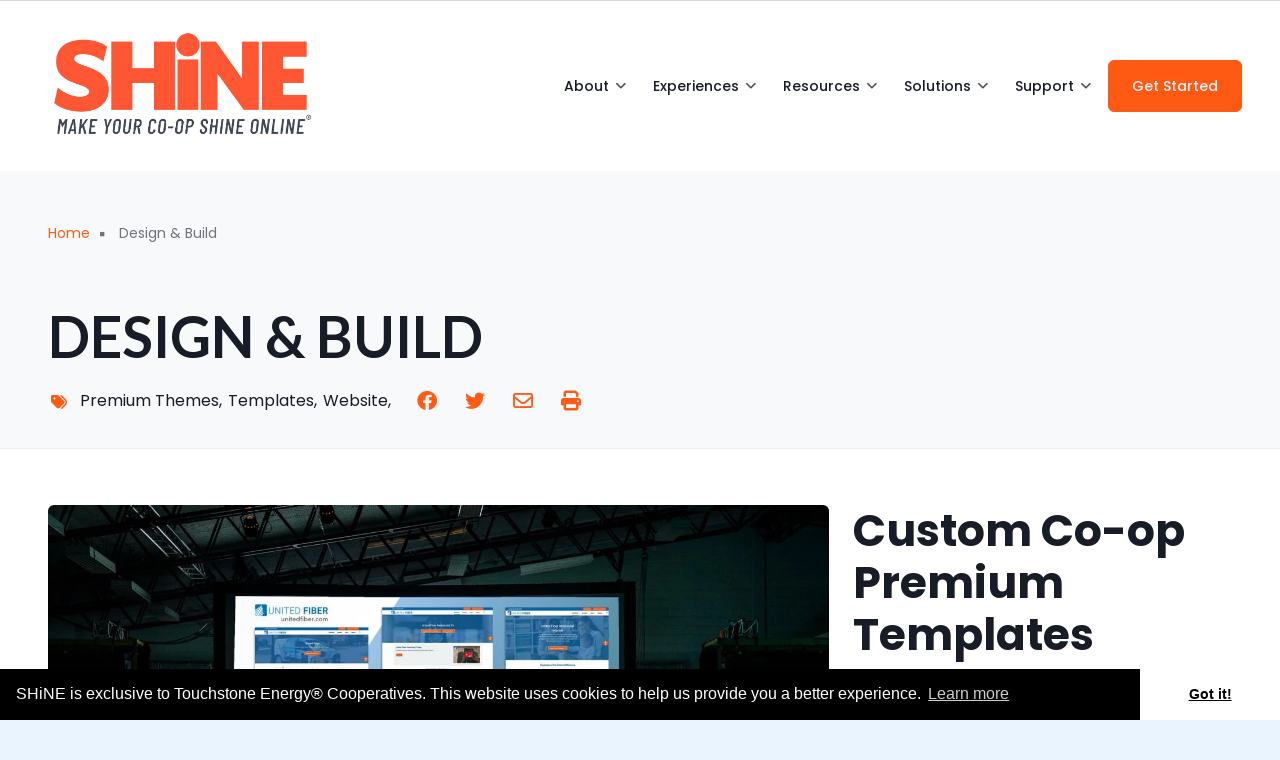

--- FILE ---
content_type: text/html; charset=UTF-8
request_url: https://www.shine.coop/experiences/design-build
body_size: 13182
content:
<!DOCTYPE html>
<html lang="en" dir="ltr" prefix="content: http://purl.org/rss/1.0/modules/content/  dc: http://purl.org/dc/terms/  foaf: http://xmlns.com/foaf/0.1/  og: http://ogp.me/ns#  rdfs: http://www.w3.org/2000/01/rdf-schema#  schema: http://schema.org/  sioc: http://rdfs.org/sioc/ns#  sioct: http://rdfs.org/sioc/types#  skos: http://www.w3.org/2004/02/skos/core#  xsd: http://www.w3.org/2001/XMLSchema# ">
  <head>
    <meta charset="utf-8" />
<link rel="canonical" href="https://www.shine.coop/experiences/design-build" />
<meta name="Generator" content="Drupal 10 (https://www.drupal.org)" />
<meta name="MobileOptimized" content="width" />
<meta name="HandheldFriendly" content="true" />
<meta name="viewport" content="width=device-width, initial-scale=1.0" />
<script>var ct_check_js_val = '0285f74312e1f80b4030fd331352988d';var drupal_ac_antibot_cookie_value = '539aacc3db4abd0ec5714d2f541b8d228eb97c59f53a87cf997a3f9629266a3a';var ct_use_cookies = 1;var ct_use_alt_cookies = 1;var ct_capture_buffer = 0;</script>
<link rel="icon" href="/sites/default/files/Shine-Favicon-001.png" type="image/png" />

    <title>Design &amp; Build | SHiNE</title>
    <link rel="stylesheet" media="all" href="/sites/default/files/css/css_0jQ0ogFG1CRlC27p29eO-AWzaBRqjOfqtO1dCFiQOcM.css?delta=0&amp;language=en&amp;theme=darkplus&amp;include=[base64]" />
<link rel="stylesheet" media="all" href="//cdnjs.cloudflare.com/ajax/libs/cookieconsent2/3.0.3/cookieconsent.min.css" />
<link rel="stylesheet" media="all" href="/sites/default/files/css/css_WB7oe0IbHU1JxRjhhh6WCk8-owZ6OMN9p57zQItiibI.css?delta=2&amp;language=en&amp;theme=darkplus&amp;include=[base64]" />
<link rel="stylesheet" media="all" href="/sites/default/files/css/css_oqHGisw0_IoJywdoj2zUAP_j6ijoVqhzwRlVRvE-jwY.css?delta=3&amp;language=en&amp;theme=darkplus&amp;include=[base64]" />
<link rel="stylesheet" media="all" href="/themes/custom/darkplus/css/components/messages.css?t5mbiq" />
<link rel="stylesheet" media="all" href="/sites/default/files/css/css_erCGvNQ3MYZf7MBY_QOuVd8HKdMfhysgtP5YfLNV_x0.css?delta=5&amp;language=en&amp;theme=darkplus&amp;include=[base64]" />
<link rel="stylesheet" media="all" href="//use.fontawesome.com/releases/v6.4.0/css/all.css" />
<link rel="stylesheet" media="all" href="//fonts.googleapis.com/css?family=Lato:300,400,700,900,300italic,400italic,700italic,900italic" />
<link rel="stylesheet" media="all" href="//fonts.googleapis.com/css?family=Poppins:300,300i,400,400i,500,500i,600,600i,700,700i,900,900i&amp;display=swap&amp;subset=latin-ext" />
<link rel="stylesheet" media="all" href="//fonts.googleapis.com/css2?family=Barlow+Semi+Condensed:ital,wght@0,300;0,400;0,500;0,600;0,700;0,900;1,300;1,400;1,500;1,600;1,700;1,900&amp;display=swap" />
<link rel="stylesheet" media="all" href="//fonts.googleapis.com/css?family=PT+Serif:400,700,400italic,700italic&amp;subset=latin,latin-ext" />
<link rel="stylesheet" media="all" href="//fonts.googleapis.com/css?family=Source+Code+Pro&amp;subset=latin,latin-ext" />
<link rel="stylesheet" media="all" href="/sites/default/files/css/css_bI9oZnJRPjW-9CmjapmbUUwGxMYD-yMZeZLmdrM35kE.css?delta=12&amp;language=en&amp;theme=darkplus&amp;include=[base64]" />
<link rel="stylesheet" media="all" href="/sites/default/files/css/css_l5WqPSN48j-prLHgHJUF_Tb6LAtXbWFp88lwEANxjiA.css?delta=13&amp;language=en&amp;theme=darkplus&amp;include=[base64]" />

    
  </head>
  <body class="layout-no-sidebars mt-color-scheme-orange mt-style-rounded mt-style-button-rounded mt-style-form-rounded mt-style-image-rounded mt-style-menu-oval mt-style-custom-rounded mt-link-style-animated-underline-1 wide hff-07 pff-52 sff-53 slff-52 paragraph-responsive-typography-enabled fixed-header-enabled--scroll fixed-header-enabled slideout-side-right transparent-header-active inverted-header-enabled page-node-3 path-node page-node-type-mt-product">
        <a href="#main-content" class="visually-hidden focusable skip-link">
      Skip to main content
    </a>
    
      <div class="dialog-off-canvas-main-canvas" data-off-canvas-main-canvas>
    
<div class="page-container">

    
        <div class="page-top-container">

                      <div class="header-container">

          
                                  <div class="clearfix header-top region--default-background">
              <div class="container ">
                                <div class="clearfix header-top__container"
                  >
                  <div class="row">
                                          <div class="col-12">
                                                <div class="clearfix header-top__section header-top-first">
                            <div class="region region-header-top-first">
    <div id="block-darkplus-microsoftclaritymatttest" class="clearfix block block-block-content block-block-content8d3df074-ed1b-4cb2-8f8d-6f9bd14c6939">
  
    
      <div class="content">
      
            <div class="clearfix text-formatted field field--name-body field--type-text-with-summary field--label-hidden field__item"><p><script type="text/javascript">
    (function(c,l,a,r,i,t,y){
        c[a]=c[a]||function(){(c[a].q=c[a].q||[]).push(arguments)};
        t=l.createElement(r);t.async=1;t.src="https://www.clarity.ms/tag/"+i;
        y=l.getElementsByTagName(r)[0];y.parentNode.insertBefore(t,y);
    })(window, document, "clarity", "script", "rjlxplb5a0");
</script></p>
</div>
      
    </div>
  </div>

  </div>

                        </div>
                                              </div>
                                                          </div>
                </div>
                              </div>
            </div>
                      
                                                          <header role="banner" class="clearfix header region--bright-background fixed-width two-columns">
              <div class="container ">
                                <div class="clearfix header__container">
                  <div class="row align-items-center">
                                          <div class="col-lg-3">
                                                <div class="clearfix header__section header-first">
                            <div class="region region-header-first">
    <div id="block-darkplus-branding" class="clearfix site-branding logo-enabled block block-system block-system-branding-block">
  
    
    <div class="logo-and-site-name-wrapper clearfix">
          <div class="logo">
        <a href="/" title="Home" rel="home" class="site-branding__logo">
          <img src="/sites/default/files/SHiNE-Brand---2color-fs.png" alt="Home" />
        </a>
      </div>
              </div>
</div>
<div id="block-darkplus-googletagblock" class="clearfix block block-block-content block-block-content2263eef4-0ab0-4ef9-bd5c-667ca6eb99cc">
  
    
      <div class="content">
      
            <div class="clearfix text-formatted field field--name-body field--type-text-with-summary field--label-hidden field__item"><!-- Google tag (gtag.js) --><script async src="https://www.googletagmanager.com/gtag/js?id=G-KJY1V4B2X6"></script><script>
  window.dataLayer = window.dataLayer || [];
  function gtag(){dataLayer.push(arguments);}
  gtag('js', new Date());

  gtag('config', 'G-KJY1V4B2X6');
</script></div>
      
    </div>
  </div>

  </div>

                        </div>
                                              </div>
                                                              <div class="col-lg-9">
                                                <div class="clearfix header__section header-second">
                            <div class="region region-header">
    <div id="block-megamenunavigation" class="clearfix block block-superfish block-superfishmega-menu-navigation">
  
    
      <div class="content">
      
<ul id="superfish-mega-menu-navigation" class="menu sf-menu sf-mega-menu-navigation sf-horizontal sf-style-none cta-active" role="menu" aria-label="Menu">
  

            
  <li id="mega-menu-navigation-menu-link-contentf7704dac-fec1-468a-879d-99054e1bc477" class="sf-depth-1 menuparent sf-first" role="none">
    
          <a href="/about-us" class="sf-depth-1 menuparent" role="menuitem" aria-haspopup="true" aria-expanded="false">About</a>
    
    
    
              <ul role="menu">
      
      

  
  <li id="mega-menu-navigation-menu-link-contentc527f0ee-6351-4d5c-ad4f-66f3c2d05c20" class="sf-depth-2 sf-no-children sf-first" role="none">
    
          <a href="/about-us#faq" class="sf-depth-2" role="menuitem">FAQs</a>
    
    
    
    
      </li>


  
  <li id="mega-menu-navigation-menu-link-content0e7968ba-c9c7-43bf-ae83-865f0c62cedc" class="sf-depth-2 sf-no-children sf-last" role="none">
    
          <a href="/meet-the-team" class="sf-depth-2" role="menuitem">Meet the Team</a>
    
    
    
    
      </li>



              </ul>
      
    
    
      </li>


            
  <li id="mega-menu-navigation-menu-link-contentf83512f8-101f-4cf7-865a-fecd6dbfe0af" class="active-trail sf-depth-1 menuparent" role="none">
    
          <span class="sf-depth-1 menuparent nolink" role="menuitem" aria-haspopup="true" aria-expanded="false">Experiences</span>
    
    
    
              <ul role="menu">
      
      

  
  <li id="mega-menu-navigation-menu-link-content7c9ca422-7ed1-4af8-a326-f7b4e00a6631" class="sf-depth-2 sf-no-children sf-first" role="none">
    
          <a href="/experiences/CMS" class="sf-depth-2" role="menuitem">CMS</a>
    
    
    
    
      </li>


  
  <li id="mega-menu-navigation-menu-link-content95e36902-8626-4350-a643-4ca3575f6312" class="active-trail sf-depth-2 sf-no-children" role="none">
    
          <a href="/experiences/design-build" class="is-active sf-depth-2" role="menuitem">Design &amp; Build</a>
    
    
    
    
      </li>


  
  <li id="mega-menu-navigation-menu-link-contentc07735cd-fcc8-40e8-94d2-3960cc1dd0db" class="sf-depth-2 sf-no-children sf-last" role="none">
    
          <a href="/experiences/content-support" class="sf-depth-2" role="menuitem">Content Support</a>
    
    
    
    
      </li>



              </ul>
      
    
    
      </li>


            
  <li id="mega-menu-navigation-menu-link-contentafb65181-dfb9-44aa-84c5-8f30bccbd004" class="sf-depth-1 menuparent" role="none">
    
          <span class="sf-depth-1 menuparent nolink" role="menuitem" aria-haspopup="true" aria-expanded="false">Resources</span>
    
    
    
              <ul role="menu">
      
      

  
  <li id="mega-menu-navigation-menu-link-contentece4e8e1-4349-4576-b93d-20818a311f2e" class="sf-depth-2 sf-no-children sf-first" role="none">
    
          <a href="/case-studies" class="sf-depth-2" role="menuitem">Case Studies</a>
    
    
    
    
      </li>


  
  <li id="mega-menu-navigation-menu-link-content65fe2dda-fbba-469f-985b-9ffa069df5e4" class="sf-depth-2 sf-no-children" role="none">
    
          <a href="/shine-templates" class="sf-depth-2" role="menuitem">Templates</a>
    
    
    
    
      </li>


  
  <li id="mega-menu-navigation-menu-link-contenta7c8b5d9-16de-462e-8185-d0a5f1cc3b75" class="sf-depth-2 sf-no-children sf-last" role="none">
    
          <a href="/shine-secondary-sites" class="sf-depth-2" role="menuitem">SHiNE Secondary Sites</a>
    
    
    
    
      </li>



              </ul>
      
    
    
      </li>


            
  <li id="mega-menu-navigation-menu-link-contentc5475710-ce64-489f-b64d-42c46a6ec176" class="sf-depth-1 menuparent" role="none">
    
          <span class="sf-depth-1 menuparent nolink" role="menuitem" aria-haspopup="true" aria-expanded="false">Solutions</span>
    
    
    
              <ul role="menu">
      
      

  
  <li id="mega-menu-navigation-menu-link-content45fda96e-8889-4276-b4e3-fadf20cf8d43" class="sf-depth-2 sf-no-children sf-first" role="none">
    
          <a href="/accessibility-services" class="sf-depth-2" role="menuitem">Accessibility</a>
    
    
    
    
      </li>


  
  <li id="mega-menu-navigation-menu-link-content7fbd1031-f38b-4ca4-8ca7-06416c69da42" class="sf-depth-2 sf-no-children sf-last" role="none">
    
          <a href="/security-services" class="sf-depth-2" role="menuitem">Security</a>
    
    
    
    
      </li>



              </ul>
      
    
    
      </li>


            
  <li id="mega-menu-navigation-menu-link-contentf58f48b4-e342-4899-9661-115a5f144998" class="sf-depth-1 menuparent" role="none">
    
          <span class="sf-depth-1 menuparent nolink" role="menuitem" aria-haspopup="true" aria-expanded="false">Support</span>
    
    
    
              <ul role="menu">
      
      

  
  <li id="mega-menu-navigation-menu-link-contentc953fce2-c41e-4b62-9dde-f084a8c3fee1" class="sf-depth-2 sf-no-children sf-first" role="none">
    
          <a href="/blog" class="sf-depth-2" role="menuitem">Blog</a>
    
    
    
    
      </li>


  
  <li id="mega-menu-navigation-menu-link-content919d7a57-575b-42d6-95b3-9328f2755cd0" class="sf-depth-2 sf-no-children" role="none">
    
          <a href="/support" class="sf-depth-2" role="menuitem">Contact</a>
    
    
    
    
      </li>


  
  <li id="mega-menu-navigation-menu-link-contente4a21732-33de-4e49-8be3-85f3d4e55bde" class="sf-depth-2 sf-no-children" role="none">
    
          <a href="/help-center" class="sf-depth-2" role="menuitem">Help Center</a>
    
    
    
    
      </li>


  
  <li id="mega-menu-navigation-menu-link-content9d4fd8b2-747c-45ba-a8be-5bafc1ca5616" class="sf-depth-2 sf-no-children sf-last" role="none">
    
          <a href="/mailing-list" class="sf-depth-2" role="menuitem">Mailing List</a>
    
    
    
    
      </li>



              </ul>
      
    
    
      </li>


  
  <li id="mega-menu-navigation-menu-link-contente9b95734-ee3e-4064-8b69-f24b8e29ea17" class="sf-depth-1 sf-no-children sf-last" role="none">
    
          <a href="/form/shine-website-assistant" class="sf-depth-1" role="menuitem">Get Started</a>
    
    
    
    
      </li>


</ul>

    </div>
  </div>

  </div>

                        </div>
                                              </div>
                                                          </div>
                </div>
                              </div>
            </header>
                      
        </div>
              
            
      
            
    <div class="internal-banner-container region--accent-background">
      <div id="hero-top" class="clearfix hero-top d-flex align-items-end  region--no-paddings">
        <div class="internal-banner d-flex align-items-end">
                  <div class="container">
                        <div class="clearfix hero-top__container"
              >
              <div class="row">
                <div class="col-12">
                  <div class="hero-top__section">
                      <div class="region region-hero-top">
    <div id="block-darkplus-breadcrumbs" class="clearfix block block-system block-system-breadcrumb-block">
  
    
      <div class="content">
      
  <nav class="breadcrumb" role="navigation" aria-labelledby="system-breadcrumb">
    <h2 id="system-breadcrumb" class="visually-hidden">Breadcrumb</h2>
    <ol class="breadcrumb__items">
          <li class="breadcrumb__item">
        <span class="breadcrumb__item-separator fas fa-square"></span>
                  <a href="/">
            <span>Home</span>
          </a>
              </li>
          <li class="breadcrumb__item">
        <span class="breadcrumb__item-separator fas fa-square"></span>
                  <span>Design &amp; Build</span>
              </li>
        </ol>
  </nav>

    </div>
  </div>
<div id="block-darkplus-page-title" class="clearfix block block-core block-page-title-block">
  
    
      
  <h1 class="title page-title"><span class="field field--name-title field--type-string field--label-hidden">Design &amp; Build</span>
</h1>


      </div>

  </div>

                                          <div class="row grid-gutter-10 align-items-center internal-banner__meta">
                                                  <div class="col-12 col-sm-auto mb-3 mb-sm-0">
                                  <div class="field field--name-field-mt-prd-categories field--type-entity-reference field--label-hidden field--entity-reference-target-type-taxonomy-term clearfix field__items">
              <div class="field__item">Premium Themes</div>
              <div class="field__item">Templates</div>
              <div class="field__item">Website</div>
          </div>
  
                          </div>
                                                                          <span class="internal-banner__meta-separator internal-banner__meta-separator--wide"><i class="fas fa-square"></i></span>
                                                <div class="col-12 col-sm-auto mb-0">
                          <ul class="list-inline mb-0">
                            <li class="facebook list-inline-item">
                              <a href="https://www.facebook.com/sharer/sharer.php?u=https://www.shine.coop/experiences/design-build&t=Design%20%26%20Build" onclick="window.open(this.href, 'facebook-share','width=580,height=296');return false;">
                                <i class="fab fa-facebook"><span class="sr-only">facebook</span></i>
                              </a>
                            </li>
                            <li class="twitter list-inline-item">
                              <a href="https://twitter.com/share?text=Design%20%26%20Build&url=https://www.shine.coop/experiences/design-build" onclick="window.open(this.href, 'twitter-share', 'width=550,height=235');return false;">
                                <i class="fab fa-twitter"><span class="sr-only">twitter</span></i>
                              </a>
                            </li>
                            <li class="list-inline-item">
                              <a href="mailto:?Subject=Design%20%26%20Build&amp;Body=https://www.shine.coop/experiences/design-build">
                                <i class="far fa-envelope"><span class="sr-only">envelope</span></i>
                              </a>
                            </li>
                            <li class="print list-inline-item">
                              <div class="print">
                                <a href="javascript:window.print()" class="print-button">
                                  <i class="fas fa-print"><span class="sr-only">print</span></i>
                                </a>
                              </div>
                            </li>
                          </ul>
                        </div>
                      </div>
                                      </div>
                </div>
              </div>
            </div>
                      </div>
        </div>
              </div>
    </div>
  
      
              <div class="system-messages clearfix">
          <div class="container">
            <div class="row">
              <div class="col-12">
                  <div class="region region-system-messages">
    <div data-drupal-messages-fallback class="hidden"></div>

  </div>

              </div>
            </div>
          </div>
        </div>
      
      
      
    </div>
  
        <div id="main-content" class="clearfix main-content region--bright-background region--no-separator">
      <div class="container">
        <div class="clearfix main-content__container">
          <div class="row">
            <section class="col-12 ">
                            <div class="clearfix main-content__section mt-no-opacity"
                                  data-animate-effect="fadeIn"
                >
                                    <div class="region region-content">
    <div id="block-darkplus-content" class="clearfix block block-system block-system-main-block">
  
    
      <div class="content">
      


<article data-history-node-id="3" about="/experiences/design-build" class="node node--type-mt-product node--promoted node--view-mode-full clearfix">
  <div class="node__container">
    <div class="node__main-content clearfix">
      <header class="node__header">
                  
                    
                        </header>
        
  <div class="product-content two-columns">
    <div class="row">
      <div class="col-lg-4 order-lg-2 mb-3 mb-lg-0">
                  

            <div class="mt-sticky-element product-content-second">
                              
            <div class="field field--name-field-mt-prd-subtitle field--type-string field--label-hidden field__item">Custom Co-op Premium Templates</div>
      
                
            <div class="clearfix text-formatted field field--name-field-mt-prd-subheader-body field--type-text-with-summary field--label-hidden field__item"><p><strong>Stand out from the crowd!</strong></p>

<p>With Design &amp; Build, you get a <strong>custom website template</strong> specifically tailored to your co-op's needs and goals.</p>

<p>Receive all benefits of the SHiNE CMS and additional design customization for your website.</p>
</div>
      
                                            <div class="row justify-content-start align-items-center mb-3">
                                      <div class="col-auto me-auto">
                      
            <div class="field field--name-field-mt-prd-price field--type-string field--label-hidden field__item">Custom Templates</div>
      
                    </div>
                                                        <div class="col-auto text-muted">
                      
            <div class="field field--name-field-mt-prd-product-code field--type-string field--label-hidden field__item">Request a quote below.</div>
      
                    </div>
                                                    </div>
                            
            <div class="mt-button field field--name-field-mt-prd-buy-link field--type-link field--label-hidden field__item"><a href="/form/shine-website-assistant">Request Quote</a></div>
      
            </div>

              </div>
      <div class="col-lg-8  order-lg-1">
        <div class="product-content-first">
                        
  
      <div class="field field--name-field-mt-prd-image field--type-image field--label-hidden field__items">
      <div class="images-container clearfix">
                  <div id="in-page-images-slider" class="in-page-images-slider flexslider">
            <ul class="slides">
                              <li>
                    <div class="overlay-container">
    <span class="overlay overlay--colored">
      <a class="overlay-target-link image-popup" href="/sites/default/files/products/UnitedFiber-2024.jpg"></a>
    </span>
    <img loading="lazy" src="/sites/default/files/styles/mt_large/public/products/UnitedFiber-2024.jpg?itok=j5EKcWIU" width="1350" height="730" alt="Visit www.unitedfiber.com -- powered by SHiNE + Design &amp; Build" title="Visit www.unitedfiber.com -- powered by SHiNE + Design &amp; Build" typeof="foaf:Image" class="image-style-mt-large" />


  </div>

                </li>
                              <li>
                    <div class="overlay-container">
    <span class="overlay overlay--colored">
      <a class="overlay-target-link image-popup" href="/sites/default/files/products/SIOUXVALLEY-2024.jpg"></a>
    </span>
    <img loading="lazy" src="/sites/default/files/styles/mt_large/public/products/SIOUXVALLEY-2024.jpg?itok=bGXBWuvq" width="1350" height="730" alt="Visit www.siouxvalleyenergy.com -- powered by SHiNE + Design &amp; Build" title="Visit www.siouxvalleyenergy.com -- powered by SHiNE + Design &amp; Build" typeof="foaf:Image" class="image-style-mt-large" />


  </div>

                </li>
                              <li>
                    <div class="overlay-container">
    <span class="overlay overlay--colored">
      <a class="overlay-target-link image-popup" href="/sites/default/files/products/CrowWingPower-2024.jpg"></a>
    </span>
    <img loading="lazy" src="/sites/default/files/styles/mt_large/public/products/CrowWingPower-2024.jpg?itok=Q-PgoCd5" width="1350" height="730" alt="Visit cwpower.com -- powered by SHiNE + Design &amp; Build" title="Visit cwpower.com -- powered by SHiNE + Design &amp; Build" typeof="foaf:Image" class="image-style-mt-large" />


  </div>

                </li>
                          </ul>
          </div>
              </div>
    </div>
  
                      
            <div class="clearfix text-formatted field field--name-field-mt-prd-body field--type-text-with-summary field--label-hidden field__item"><h2>What's Included</h2>

<p>With Design &amp; Build, co-ops can truly create a fully customized site, unique to their specific needs and interests.</p>
</div>
      
      <div>  <div class="mt-style-custom-all paragraph paragraph--type--mt-prd-specification paragraph--view-mode--default">
          
            <div class="field field--name-field-mt-prd-specification-label field--type-string field--label-hidden field__item">Custom premium theme w/ unique co-op branding. </div>
      
            <div class="field field--name-field-mt-prd-specification-value field--type-string field--label-hidden field__item">1 custom developed Drupal theme for SHiNE CMS.</div>
      
      </div>
</div>
      <div>  <div class="mt-style-custom-all paragraph paragraph--type--mt-prd-specification paragraph--view-mode--default">
          
            <div class="field field--name-field-mt-prd-specification-label field--type-string field--label-hidden field__item">Dedicated designer for duration of build. </div>
      
      </div>
</div>
      <div>  <div class="mt-style-custom-all paragraph paragraph--type--mt-prd-specification paragraph--view-mode--default">
          
            <div class="field field--name-field-mt-prd-specification-label field--type-string field--label-hidden field__item">Weekly or Bi-weekly development meetings until completion.</div>
      
      </div>
</div>
      <div>  <div class="mt-style-custom-all paragraph paragraph--type--mt-prd-specification paragraph--view-mode--default">
          
            <div class="field field--name-field-mt-prd-specification-label field--type-string field--label-hidden field__item">Develop up to 10 additional design components.</div>
      
      </div>
</div>
      <div>  <div class="mt-style-custom-all paragraph paragraph--type--mt-prd-specification paragraph--view-mode--default">
          
            <div class="field field--name-field-mt-prd-specification-label field--type-string field--label-hidden field__item">SEO</div>
      
            <div class="field field--name-field-mt-prd-specification-value field--type-string field--label-hidden field__item">Metatag suite configuration and social sharing solutions.</div>
      
      </div>
</div>
      <div>  <div class="mt-style-custom-all paragraph paragraph--type--mt-prd-specification paragraph--view-mode--default">
          
            <div class="field field--name-field-mt-prd-specification-label field--type-string field--label-hidden field__item">Includes 50 hours of custom development.</div>
      
      </div>
</div>
  
            <div class="clearfix text-formatted field field--name-field-mt-prd-delivery-options field--type-text-long field--label-hidden field__item"><h2>Co-op custom development, premium templates, and full website creation.</h2>

<p>Our developers will create a custom theme branded to your cooperative with special features and unique designs.</p>

<ul class="list--fa-check-circle">
	<li>Brand style guide included as functional page.</li>
	<li>Convert&nbsp;any Adobe XD, AI or PSD mockup to a real website.</li>
	<li>Weekly or Bi-weekly development meetings until completion.</li>
	<li>Additional font options &amp; integrations.</li>
	<li>Capital credits lookup feature addition.</li>
	<li>Interactive map functionality for board, district service areas.</li>
	<li>Peak alert feature integration.</li>
	<li>Rate calculator setup and modifications.</li>
	<li>Recreate your entire website using a premium template or the <a href="/experiences/CMS">SHiNE CMS</a>.</li>
	<li>Additional sites as needed to support a variety of <a href="/shine-secondary-sites">cooperative business efforts</a>.</li>
</ul>
</div>
        <div class="node__links">
    <ul class="links inline"><li class="comment-forbidden"><a href="/user/login?destination=/experiences/design-build%23comment-form">Log in</a> to post comments</li></ul>  </div>

                    </div>
      </div>
    </div>
  </div>
  
      <div>  <div class="paragraph paragraph--type--mt-highlight paragraph--view-mode--default">
          <div class="row">
                  <div class="col-md-6 mt-highlight-image-wrapper align-self-center">
            
            <div class="field field--name-field-mt-highlight-image field--type-image field--label-hidden field__item">  <div class="overlay-container">
    <span class="overlay overlay--colored">
      <a class="overlay-target-link image-popup" href="/sites/default/files/custom-blocks/visual-design-pl9DrjAMV6I-unsplash.jpg"></a>
    </span>
    <img loading="lazy" src="/sites/default/files/styles/mt_large/public/custom-blocks/visual-design-pl9DrjAMV6I-unsplash.jpg?itok=IMEUHETh" width="1350" height="730" alt="wireframe design" typeof="foaf:Image" class="image-style-mt-large" />


  </div>
</div>
      
          </div>
                <div class="col-md-6 align-self-center">
                                    <h4 class="field--name-field-mt-highlight-title mt-0"><a href="/case-studies">Start your transformation</a></h4>
                                
            <div class="clearfix text-formatted field field--name-field-mt-highlight-body field--type-text-long field--label-hidden field__item"><div>
<p>Let case studies be your blueprint!&nbsp;See how <strong>Design &amp; Build</strong> transformed local co-ops websites and fuel your own journey.</p>
</div>
</div>
      
                      
            <div class="mt-button field field--name-field-mt-highlight-link field--type-link field--label-hidden field__item"><a href="/case-studies">View Case Studies</a></div>
      
                  </div>
      </div>
      
      </div>
</div>
      <div>  <div class="paragraph paragraph--type--mt-highlight paragraph--view-mode--default">
          <div class="row">
                  <div class="col-md-6 mt-highlight-image-wrapper align-self-center">
            
            <div class="field field--name-field-mt-highlight-image field--type-image field--label-hidden field__item">  <div class="overlay-container">
    <span class="overlay overlay--colored">
      <a class="overlay-target-link image-popup" href="/sites/default/files/custom-blocks/Secom-Fiber.jpg"></a>
    </span>
    <img loading="lazy" src="/sites/default/files/styles/mt_large/public/custom-blocks/Secom-Fiber.jpg?itok=ZvnV64XN" width="1350" height="730" alt="Fiber Website Offerings" typeof="foaf:Image" class="image-style-mt-large" />


  </div>
</div>
      
          </div>
                <div class="col-md-6 align-self-center">
                                    <h4 class="field--name-field-mt-highlight-title mt-0"><a href="/form/shine-website-assistant">Additional Sites</a></h4>
                                
            <div class="clearfix text-formatted field field--name-field-mt-highlight-body field--type-text-long field--label-hidden field__item"><p>Build dedicated sites for <a href="/shine-secondary-sites">community outreach, conferences, economic development, fiber, magazines, youth programs, and more</a> – the possibilities are endless. After launching additional websites, be prepared to link them up together with our seamless integration options.</p>

<div id="directory"><p class="small">*All Touchstone Energy Members receive one complimentary website that covers all ongoing security, accessibility, hosting, maintenance and support. Additional sites beyond the first, have a&nbsp;<u>$2400 annual fee</u>&nbsp;to help offset these ongoing site costs, which are considerably less than market costs.</p></div>
</div>
      
                      
            <div class="mt-button field field--name-field-mt-highlight-link field--type-link field--label-hidden field__item"><a href="/form/shine-website-assistant">Sign Up Now</a></div>
      
                  </div>
      </div>
      
      </div>
</div>
      <div>  <div class="paragraph paragraph--type--mt-highlight paragraph--view-mode--default">
          <div class="row">
                  <div class="col-md-6 mt-highlight-image-wrapper align-self-center">
            
            <div class="field field--name-field-mt-highlight-image field--type-image field--label-hidden field__item">  <div class="overlay-container">
    <span class="overlay overlay--colored">
      <a class="overlay-target-link image-popup" href="/sites/default/files/custom-blocks/SHiNE%20-%20Employee%20Directory%20%281%29.jpg"></a>
    </span>
    <img loading="lazy" src="/sites/default/files/styles/mt_large/public/custom-blocks/SHiNE%20-%20Employee%20Directory%20%281%29.jpg?itok=g5OU-_VT" width="1350" height="730" alt="Statewide Membership  Directory" title="Statewide Membership  Directory" typeof="foaf:Image" class="image-style-mt-large" />


  </div>
</div>
      
          </div>
                <div class="col-md-6 align-self-center">
                                    <h4 class="field--name-field-mt-highlight-title mt-0"><a href="/form/shine-website-assistant">Statewide Membership  Directory</a></h4>
                                
            <div class="clearfix text-formatted field field--name-field-mt-highlight-body field--type-text-long field--label-hidden field__item"><p>A self-maintained employee directory with searchable contact details and member information.</p>

<ul>
	<li>Searchable employee contacts.</li>
	<li>Unlimited information attribute types.</li>
	<li>CEO &amp; trustee layouts and views.</li>
	<li>Automated update options available.</li>
</ul>
</div>
      
                      
            <div class="mt-button field field--name-field-mt-highlight-link field--type-link field--label-hidden field__item"><a href="/form/shine-website-assistant">Get Plugin Now</a></div>
      
                  </div>
      </div>
      
      </div>
</div>
  
  
            <div class="field--entity-reference-target-type-taxonomy-term--tags field field--name-field-mt-prd-tags field--type-entity-reference field--label-hidden field--entity-reference-target-type-taxonomy-term clearfix field__items">
              <div class="field__item"><a href="/taxonomy/term/31" class="mt-style-custom-all" hreflang="en">SHiNE Experiences</a></div>
          </div>
  
    
  
    </div>
          </div>
</article>

    </div>
  </div>

  </div>

                              </div>
                          </section>
                                  </div>
        </div>
      </div>
    </div>
    
  
  
  
  
  
  
  
  
    
  
          <div id="footer-top" class="clearfix footer-top one-region region--bright-shade-background region--no-separator">
      <div class="container">
                <div class="clearfix footer-top__container mt-style-custom-all mt-no-opacity"
                      data-animate-effect="fadeInUp"
          >
          <div class="row">
                          <div class="col-12">
                                <div class="clearfix footer-top__section footer-top-first">
                    <div class="region region-footer-top-first">
    <div id="block-mt-business-darkplus-tryitforfree" class="clearfix block block-block-content block-block-content1071d227-9a34-420b-9440-f74fbde66dab">
  
    
      <div class="content">
      
            <div class="clearfix text-formatted field field--name-body field--type-text-with-summary field--label-hidden field__item"><div class="text-center cta-block">
<h2 class="primary-color">SHiNE Brighter Online</h2>

<h3 class="mb-4">Elevate Your Digital Presence.</h3>

<p class="mb-4">Schedule a Tour &amp; Discover the Perfect Website Platform for Your Co-op</p>

<p class="mb-2"><a class="mt-button" href="https://outlook.office365.com/book/TouchstoneEnergy@nrecacoop.onmicrosoft.com/s/smXSWqepHESwi1cxGrPpng2">Schedule a Tour</a></p>
</div>
</div>
      
    </div>
  </div>

  </div>

                </div>
                              </div>
                                  </div>
        </div>
              </div>
    </div>
      

      <div class="footers-container">

                      <footer id="footer" class="clearfix footer region--bright-background region--no-separator ">
          <div class="container">
            <div class="clearfix footer__container">
              <div class="row">
                                  <div class="col-md-6 col-lg-3 col-xl-6">
                                        <div class="clearfix footer__section footer-first"
                      >
                        <div class="region region-footer-first">
    <div id="block-mt-business-darkplus-sitebranding" class="clearfix site-branding logo-enabled block block-system block-system-branding-block">
  
    
    <div class="logo-and-site-name-wrapper clearfix">
          <div class="logo">
        <a href="/" title="Home" rel="home" class="site-branding__logo">
          <img src="/sites/default/files/SHiNE-Brand---2color-fs.png" alt="Home" />
        </a>
      </div>
              </div>
</div>
<div id="block-mt-business-darkplus-contactinfo-2" class="clearfix block block-block-content block-block-content0da234c2-9528-4d0a-8f96-db156076bdc3">
  
      <h2 class="title">Get in Touch</h2>
    
      <div class="content">
      
            <div class="clearfix text-formatted field field--name-body field--type-text-with-summary field--label-hidden field__item"><p>Support:<br>
<a class="small" href="tel:1-800-710-7346">1-800-710-7346</a></p>

<p>Email:<br>
<a class="small" href="mailto:support@shine.coop">support@shine.coop</a></p>
</div>
      
    </div>
  </div>

  </div>

                    </div>
                                      </div>
                                                <div class="clearfix d-none d-sm-block d-md-none"></div>
                                  <div class="col-md-6 col-lg-3 col-xl-2">
                                        <div class="clearfix footer__section footer-third"
                      >
                        <div class="region region-footer-third">
    <nav role="navigation" aria-labelledby="block-darkplus-packages-menu" id="block-darkplus-packages" class="clearfix block block-menu navigation menu--packages">
      
  <h2 id="block-darkplus-packages-menu">Experiences</h2>
  

        
              <ul class="clearfix menu">
                    <li class="menu-item">
        <a href="/experiences/CMS" data-drupal-link-system-path="node/2">CMS</a>
              </li>
                <li class="menu-item menu-item--active-trail">
        <a href="/experiences/design-build" data-drupal-link-system-path="node/3" class="is-active" aria-current="page">Design &amp; Build</a>
              </li>
        </ul>
  


  </nav>

  </div>

                    </div>
                                      </div>
                                <div class="clearfix d-none d-md-block d-lg-none d-none d-sm-block d-md-none"></div>
                                  <div class="col-md-6 col-lg-3 col-xl-2">
                                        <div class="clearfix footer__section footer-fourth"
                      >
                        <div class="region region-footer-fourth">
    <nav role="navigation" aria-labelledby="block-darkplus-solutions-menu" id="block-darkplus-solutions" class="clearfix block block-menu navigation menu--solutions">
      
  <h2 id="block-darkplus-solutions-menu">Solutions</h2>
  

        
              <ul class="clearfix menu">
                    <li class="menu-item">
        <a href="/accessibility-services" data-drupal-link-system-path="node/88">Accessibility</a>
              </li>
                <li class="menu-item">
        <a href="/case-studies" data-drupal-link-system-path="node/86">Case Studies</a>
              </li>
                <li class="menu-item">
        <a href="/security-services" data-drupal-link-system-path="node/89">Security</a>
              </li>
                <li class="menu-item">
        <a href="/support" data-drupal-link-system-path="node/93">Support</a>
              </li>
        </ul>
  


  </nav>

  </div>

                    </div>
                                      </div>
                                                  <div class="col-md-6 col-lg-3 col-xl-2">
                                        <div class="clearfix footer__section footer-fifth"
                      >
                        <div class="region region-footer-fifth">
    <nav role="navigation" aria-labelledby="block-darkplus-support-menu" id="block-darkplus-support" class="clearfix block block-menu navigation menu--support">
      
  <h2 id="block-darkplus-support-menu">Support</h2>
  

        
              <ul class="clearfix menu">
                    <li class="menu-item">
        <a href="/blog" data-drupal-link-system-path="blog">Blog</a>
              </li>
                <li class="menu-item">
        <a href="/support" data-drupal-link-system-path="node/93">Contact</a>
              </li>
                <li class="menu-item">
        <a href="/help-center" data-drupal-link-system-path="node/94">Help Center</a>
              </li>
        </ul>
  


  </nav>

  </div>

                    </div>
                                      </div>
                              </div>
            </div>
          </div>
        </footer>
              
      
      
                      <div id="subfooter" class="clearfix subfooter region--accent-background region--no-separator ">
          <div class="container">
                        <div class="clearfix subfooter__container">
              <div class="row align-items-center">
                                  <div class="col-lg-6">
                                        <div class="clearfix subfooter__section subfooter-first">
                        <div class="region region-sub-footer-first">
    <div id="block-mt-business-darkplus-copyright-2" class="clearfix block block-block-content block-block-contentc7d36cc0-e40f-4d74-88cb-bb059f352ace">
  
    
      <div class="content">
      
            <div class="clearfix text-formatted field field--name-body field--type-text-with-summary field--label-hidden field__item"><div class="text-md-left">© 2025 SHiNE | MAKE YOUR CO-OP SHINE ONLINE®</div>
</div>
      
    </div>
  </div>

  </div>

                    </div>
                                      </div>
                                                  <div class="col-lg-6">
                                        <div class="clearfix subfooter__section subfooter-second">
                        <div class="region region-footer">
    <div id="block-darkplus-touchstoneenergycooperatives" class="clearfix block block-block-content block-block-contentefc4cf76-2e39-4c4c-9476-4353da72eda3">
  
    
      <div class="content">
      
            <div class="clearfix text-formatted field field--name-body field--type-text-with-summary field--label-hidden field__item"><a href="https://www.touchstoneenergy.com"><img alt="Touchstone Energy Cooperatives - Logo" data-entity-type="file" data-entity-uuid="c6acad64-5e37-44fe-bfe3-e60ddd03ea02" src="/sites/default/files/inline-images/national_brand_horizontal_4color_notagline.png" target="_blank" class="align-center" width="1033" height="212" loading="lazy"></a>

</div>
      
    </div>
  </div>

  </div>

                    </div>
                                      </div>
                              </div>
            </div>
                      </div>
        </div>
              
    </div>
  
    
        <div class="to-top"><i class="fas fa-angle-double-up"></i></div>
    
</div>

  </div>

    
    <script type="application/json" data-drupal-selector="drupal-settings-json">{"path":{"baseUrl":"\/","pathPrefix":"","currentPath":"node\/3","currentPathIsAdmin":false,"isFront":false,"currentLanguage":"en"},"pluralDelimiter":"\u0003","suppressDeprecationErrors":true,"gtag":{"tagId":"G-KJY1V4B2X6","consentMode":false,"otherIds":["G-0M2KR3E99E",""],"events":[],"additionalConfigInfo":[]},"ajaxPageState":{"libraries":"[base64]","theme":"darkplus","theme_token":null},"ajaxTrustedUrl":[],"accessibe_widget":{"widget":{"leadColor":"#ff5a14","language":"en","position":"right","statementLink":"","footerHtml":"\u003Cdiv\u003E\u003Ca href=\u0022https:\/\/www.shine.coop\u0022 rel=\u0022 noopener\u0022 target=\u0022_blank\u0022\u003EPowered by SHiNE \u0026amp; Touchstone Energy\u00ae Cooperative\u003C\/a\u003E\u003C\/div\u003E\n","triggerColor":"#ff5a14","hideTrigger":false,"triggerSize":"medium","triggerRadius":"50%","triggerPositionX":"right","triggerOffsetX":20,"triggerPositionY":"center","triggerOffsetY":20,"triggerIcon":"people","hideMobile":false,"mobile":{"triggerSize":"medium","triggerRadius":"50%","triggerPositionX":"right","triggerOffsetX":10,"triggerPositionY":"center","triggerOffsetY":0},"disableBgProcess":false},"debug":false},"mt_cookieconsent":{"theme_select":"edgeless","alert_message":"SHiNE is exclusive to Touchstone Energy\u00ae Cooperatives. This website uses cookies to help us provide you a better experience.","target_url":"https:\/\/www.shine.coop"},"data":{"extlink":{"extTarget":true,"extTargetNoOverride":false,"extNofollow":false,"extNoreferrer":true,"extFollowNoOverride":false,"extClass":"0","extLabel":"(link is external)","extImgClass":false,"extSubdomains":false,"extExclude":"","extInclude":"","extCssExclude":"","extCssExplicit":"","extAlert":false,"extAlertText":"This link will take you to an external web site. We are not responsible for their content.","mailtoClass":"0","mailtoLabel":"(link sends email)","extUseFontAwesome":false,"extIconPlacement":"append","extFaLinkClasses":"fa fa-external-link","extFaMailtoClasses":"fa fa-envelope-o","whitelistedDomains":[]}},"darkplus":{"purechatInit":{"purechatKey":""},"slideshowCaptionOpacity":0,"slideshowBackgroundOpacity":0.5,"sliderRevolutionFullWidthInit":{"slideshowFullWidthEffectTime":10000,"slideshowFullWidthInitialHeight":500,"slideshowFullWidthAutoHeight":0,"slideshowFullWidthNavigationStyle":"bullets","slideshowFullWidthBulletsPosition":"right","slideshowFullWidthTouchSwipe":"on"},"sliderRevolutionFullScreenInit":{"slideshowFullScreenEffectTime":10000,"slideshowFullScreenNavigationStyle":"bullets","slideshowFullScreenBulletsPosition":"right","slideshowFullScreenTouchSwipe":"on"},"sliderRevolutionBoxedWidthInit":{"slideshowBoxedWidthEffectTime":10000,"slideshowBoxedWidthInitialHeight":500,"slideshowBoxedWidthAutoHeight":0,"slideshowBoxedWidthNavigationStyle":"bullets","slideshowBoxedWidthBulletsPosition":"center","slideshowBoxedWidthTouchSwipe":"on"},"sliderRevolutionInternalBannerInit":{"slideshowInternalBannerEffectTime":10000,"slideshowInternalBannerInitialHeight":450,"slideshowInternalBannerAutoHeight":0,"slideshowInternalBannerNavigationStyle":"bullets","slideshowInternalBannerBulletsPosition":"left","slideshowInternalBannerLayout":"fullscreen","slideshowInternalBannerTouchSwipe":"on"},"sliderRevolutionInternalBannerCarouselInit":{"carouselInternalBannerInitialHeight":540,"carouselInternalBannerBulletsPosition":"center","carouselInternalBannerTouchSwipe":"on"},"owlCarouselProductsInit":{"owlProductsAutoPlay":1,"owlProductsEffectTime":5000},"owlCarouselAlbumsInit":{"owlAlbumsAutoPlay":1,"owlAlbumsEffectTime":5000},"owlCarouselArticlesInit":{"owlArticlesAutoPlay":1,"owlArticlesEffectTime":5000},"owlCarouselTestimonialsInit":{"owlTestimonialsAutoPlay":1,"owlTestimonialsEffectTime":5000},"owlCarouselRelatedNodesInit":{"owlRelatedNodesAutoPlay":0,"owlRelatedNodesEffectTime":5000},"owlCarouselCollectionsInit":{"owlCollectionsAutoPlay":0,"owlCollectionsEffectTime":5000},"owlCarouselTeamMembersInit":{"owlTeamMembersAutoPlay":1,"owlTeamMembersEffectTime":5000},"flexsliderInPageInit":{"inPageSliderEffect":"fade"},"flexsliderBreakingSliderInit":{"breakingEffect":"fade","breakingEffectTime":5000},"flexsliderMainInit":{"slideshowEffect":"fade","slideshowEffectTime":5000},"inPageNavigation":{"inPageNavigationOffset":69},"transparentHeader":{"transparentHeaderOpacity":0},"isotopeFiltersGridInit":{"isotopeFiltersText":"All","isotopeLayoutMode":"fitRows"},"slideoutInit":{"slideoutSide":"right","slideoutTouchSwipe":false}},"superfish":{"superfish-mega-menu-navigation":{"id":"superfish-mega-menu-navigation","sf":{"animation":{"opacity":"show","height":"show"},"speed":"fast","autoArrows":true,"dropShadows":true},"plugins":{"smallscreen":{"cloneParent":0,"mode":"window_width","accordionButton":0},"supposition":true,"supersubs":true}}},"user":{"uid":0,"permissionsHash":"cc7e1a4c28904a785592a1944c5310923b6bc984690b14f5957b3b2f7292c020"}}</script>
<script src="/sites/default/files/js/js_Y6-9Ov9aAwx9NtvbRSTbU917xdPs3Kd26U_TJI2uiSw.js?scope=footer&amp;delta=0&amp;language=en&amp;theme=darkplus&amp;include=[base64]"></script>
<script src="https://acsbapp.com/apps/app/dist/js/app.js"></script>
<script src="/sites/default/files/js/js_pczM9NkOTmrMxy-_ygf1iSvJnHaF--HgptPwEH3iNt4.js?scope=footer&amp;delta=2&amp;language=en&amp;theme=darkplus&amp;include=[base64]"></script>
<script src="/modules/contrib/google_tag/js/gtag.js?t5mbiq"></script>
<script src="/sites/default/files/js/js_fIwUKjE-nEuHyhxQpAD4Q9lxity5fIz12yMgc2hFb9Q.js?scope=footer&amp;delta=4&amp;language=en&amp;theme=darkplus&amp;include=[base64]"></script>
<script src="//cdnjs.cloudflare.com/ajax/libs/cookieconsent2/3.0.3/cookieconsent.min.js"></script>
<script src="/sites/default/files/js/js_YR--CRLcMdfZtJE2T1dA1bWXZpDdqDOs6Nw17ylu4pg.js?scope=footer&amp;delta=6&amp;language=en&amp;theme=darkplus&amp;include=[base64]"></script>

  </body>
</html>


--- FILE ---
content_type: text/css
request_url: https://www.shine.coop/sites/default/files/css/css_WB7oe0IbHU1JxRjhhh6WCk8-owZ6OMN9p57zQItiibI.css?delta=2&language=en&theme=darkplus&include=eJyFk-uOozAMhV-IlNGuVvs4yCQGPA1xFDst3adfTy9DWlWaH4j4O3biHAyIoA6UPtErl96LHPxCMQwZZpQO3sicFJMOShrRpIDbuzRZKOHww163pIkSxM5HS7j0Iwg-1iuKXEvvceJgGhfsQ6kZ4gE-YbuBxGWFSP9MP4-D1DJjr4LWbeQiXYByzLFKD4lWUHRz5NEO_eYjpITFQUFoILOKFsgNsoTgS13HnV3PcFwgzbjTiTYMbrF0LA2NuEkkYy6X4Ci5L3PsTdokmcVwRuEVndn0LIij4D7-voF_fr2Dv19hVidYaHrlwrV49OZxLryLN6ec6CVSmne-0LxEe5q-H7dJcKIZlDi12gmLvnEksr9vj7IganPdFeZEE3mXOdfmI3zPxU7Uea5JXeBzesKi5I8XhxFXm9pdus7SU-QmwhhemFkRqm_qlJ1ybmOOSg04EZ6_UuxkLmRN4qbm3PExs_ewW3XwzEcyx5NYa_0r6DIUmG36FnnU7uRQU65jJLMsdFIzlsnW_XWO5CKK6_VP-g_trYEb
body_size: -112
content:
/* @license GPL-2.0-or-later https://www.drupal.org/licensing/faq */

.paragraph--unpublished{background-color:#fff4f4;}


--- FILE ---
content_type: text/css
request_url: https://www.shine.coop/sites/default/files/css/css_oqHGisw0_IoJywdoj2zUAP_j6ijoVqhzwRlVRvE-jwY.css?delta=3&language=en&theme=darkplus&include=eJyFk-uOozAMhV-IlNGuVvs4yCQGPA1xFDst3adfTy9DWlWaH4j4O3biHAyIoA6UPtErl96LHPxCMQwZZpQO3sicFJMOShrRpIDbuzRZKOHww163pIkSxM5HS7j0Iwg-1iuKXEvvceJgGhfsQ6kZ4gE-YbuBxGWFSP9MP4-D1DJjr4LWbeQiXYByzLFKD4lWUHRz5NEO_eYjpITFQUFoILOKFsgNsoTgS13HnV3PcFwgzbjTiTYMbrF0LA2NuEkkYy6X4Ci5L3PsTdokmcVwRuEVndn0LIij4D7-voF_fr2Dv19hVidYaHrlwrV49OZxLryLN6ec6CVSmne-0LxEe5q-H7dJcKIZlDi12gmLvnEksr9vj7IganPdFeZEE3mXOdfmI3zPxU7Uea5JXeBzesKi5I8XhxFXm9pdus7SU-QmwhhemFkRqm_qlJ1ybmOOSg04EZ6_UuxkLmRN4qbm3PExs_ewW3XwzEcyx5NYa_0r6DIUmG36FnnU7uRQU65jJLMsdFIzlsnW_XWO5CKK6_VP-g_trYEb
body_size: 85961
content:
/* @license MIT https://github.com/necolas/normalize.css/blob/3.0.3/LICENSE.md */
html{font-family:sans-serif;-ms-text-size-adjust:100%;-webkit-text-size-adjust:100%;}body{margin:0;}article,aside,details,figcaption,figure,footer,header,hgroup,main,menu,nav,section,summary{display:block;}audio,canvas,progress,video{display:inline-block;vertical-align:baseline;}audio:not([controls]){display:none;height:0;}[hidden],template{display:none;}a{background-color:transparent;}a:active,a:hover{outline:0;}abbr[title]{border-bottom:1px dotted;}b,strong{font-weight:bold;}dfn{font-style:italic;}h1{font-size:2em;margin:0.67em 0;}mark{background:#ff0;color:#000;}small{font-size:80%;}sub,sup{font-size:75%;line-height:0;position:relative;vertical-align:baseline;}sup{top:-0.5em;}sub{bottom:-0.25em;}img{border:0;}svg:not(:root){overflow:hidden;}figure{margin:1em 40px;}hr{box-sizing:content-box;height:0;}pre{overflow:auto;}code,kbd,pre,samp{font-family:monospace,monospace;font-size:1em;}button,input,optgroup,select,textarea{color:inherit;font:inherit;margin:0;}button{overflow:visible;}button,select{text-transform:none;}button,html input[type="button"],input[type="reset"],input[type="submit"]{-webkit-appearance:button;cursor:pointer;}button[disabled],html input[disabled]{cursor:default;}button::-moz-focus-inner,input::-moz-focus-inner{border:0;padding:0;}input{line-height:normal;}input[type="checkbox"],input[type="radio"]{box-sizing:border-box;padding:0;}input[type="number"]::-webkit-inner-spin-button,input[type="number"]::-webkit-outer-spin-button{height:auto;}input[type="search"]{-webkit-appearance:textfield;box-sizing:content-box;}input[type="search"]::-webkit-search-cancel-button,input[type="search"]::-webkit-search-decoration{-webkit-appearance:none;}fieldset{border:1px solid #c0c0c0;margin:0 2px;padding:0.35em 0.625em 0.75em;}legend{border:0;padding:0;}textarea{overflow:auto;}optgroup{font-weight:bold;}table{border-collapse:collapse;border-spacing:0;}td,th{padding:0;}
@media (min--moz-device-pixel-ratio:0){summary{display:list-item;}}
/* @license GPL-2.0-or-later https://www.drupal.org/licensing/faq */
:root{--bs-blue:#0d6efd;--bs-indigo:#6610f2;--bs-purple:#6f42c1;--bs-pink:#d63384;--bs-red:#dc3545;--bs-orange:#fd7e14;--bs-yellow:#ffc107;--bs-green:#198754;--bs-teal:#20c997;--bs-cyan:#0dcaf0;--bs-black:#000;--bs-white:#fff;--bs-gray:#6c757d;--bs-gray-dark:#343a40;--bs-gray-100:#f8f9fa;--bs-gray-200:#e9ecef;--bs-gray-300:#dee2e6;--bs-gray-400:#ced4da;--bs-gray-500:#adb5bd;--bs-gray-600:#6c757d;--bs-gray-700:#495057;--bs-gray-800:#343a40;--bs-gray-900:#212529;--bs-primary:#0d6efd;--bs-secondary:#6c757d;--bs-success:#198754;--bs-info:#0dcaf0;--bs-warning:#ffc107;--bs-danger:#dc3545;--bs-light:#f8f9fa;--bs-dark:#212529;--bs-primary-rgb:13,110,253;--bs-secondary-rgb:108,117,125;--bs-success-rgb:25,135,84;--bs-info-rgb:13,202,240;--bs-warning-rgb:255,193,7;--bs-danger-rgb:220,53,69;--bs-light-rgb:248,249,250;--bs-dark-rgb:33,37,41;--bs-white-rgb:255,255,255;--bs-black-rgb:0,0,0;--bs-body-color-rgb:33,37,41;--bs-body-bg-rgb:255,255,255;--bs-font-sans-serif:system-ui,-apple-system,"Segoe UI",Roboto,"Helvetica Neue","Noto Sans","Liberation Sans",Arial,sans-serif,"Apple Color Emoji","Segoe UI Emoji","Segoe UI Symbol","Noto Color Emoji";--bs-font-monospace:SFMono-Regular,Menlo,Monaco,Consolas,"Liberation Mono","Courier New",monospace;--bs-gradient:linear-gradient(180deg,rgba(255,255,255,0.15),rgba(255,255,255,0));--bs-body-font-family:var(--bs-font-sans-serif);--bs-body-font-size:1rem;--bs-body-font-weight:400;--bs-body-line-height:1.5;--bs-body-color:#212529;--bs-body-bg:#fff;--bs-border-width:1px;--bs-border-style:solid;--bs-border-color:#dee2e6;--bs-border-color-translucent:rgba(0,0,0,0.175);--bs-border-radius:0.375rem;--bs-border-radius-sm:0.25rem;--bs-border-radius-lg:0.5rem;--bs-border-radius-xl:1rem;--bs-border-radius-2xl:2rem;--bs-border-radius-pill:50rem;--bs-link-color:#0d6efd;--bs-link-hover-color:#0a58ca;--bs-code-color:#d63384;--bs-highlight-bg:#fff3cd}*,::after,::before{box-sizing:border-box}@media (prefers-reduced-motion:no-preference){:root{scroll-behavior:smooth}}body{margin:0;font-family:var(--bs-body-font-family);font-size:var(--bs-body-font-size);font-weight:var(--bs-body-font-weight);line-height:var(--bs-body-line-height);color:var(--bs-body-color);text-align:var(--bs-body-text-align);background-color:var(--bs-body-bg);-webkit-text-size-adjust:100%;-webkit-tap-highlight-color:transparent}hr{margin:1rem 0;color:inherit;border:0;border-top:1px solid;opacity:.25}.h1,.h2,.h3,.h4,.h5,.h6,h1,h2,h3,h4,h5,h6{margin-top:0;margin-bottom:.5rem;font-weight:500;line-height:1.2}.h1,h1{font-size:calc(1.375rem + 1.5vw)}@media (min-width:1200px){.h1,h1{font-size:2.5rem}}.h2,h2{font-size:calc(1.325rem + .9vw)}@media (min-width:1200px){.h2,h2{font-size:2rem}}.h3,h3{font-size:calc(1.3rem + .6vw)}@media (min-width:1200px){.h3,h3{font-size:1.75rem}}.h4,h4{font-size:calc(1.275rem + .3vw)}@media (min-width:1200px){.h4,h4{font-size:1.5rem}}.h5,h5{font-size:1.25rem}.h6,h6{font-size:1rem}p{margin-top:0;margin-bottom:1rem}abbr[title]{-webkit-text-decoration:underline dotted;text-decoration:underline dotted;cursor:help;-webkit-text-decoration-skip-ink:none;text-decoration-skip-ink:none}address{margin-bottom:1rem;font-style:normal;line-height:inherit}ol,ul{padding-left:2rem}dl,ol,ul{margin-top:0;margin-bottom:1rem}ol ol,ol ul,ul ol,ul ul{margin-bottom:0}dt{font-weight:700}dd{margin-bottom:.5rem;margin-left:0}blockquote{margin:0 0 1rem}b,strong{font-weight:bolder}.small,small{font-size:.875em}.mark,mark{padding:.1875em;background-color:var(--bs-highlight-bg)}sub,sup{position:relative;font-size:.75em;line-height:0;vertical-align:baseline}sub{bottom:-.25em}sup{top:-.5em}a{color:var(--bs-link-color);text-decoration:underline}a:hover{color:var(--bs-link-hover-color)}a:not([href]):not([class]),a:not([href]):not([class]):hover{color:inherit;text-decoration:none}code,kbd,pre,samp{font-family:var(--bs-font-monospace);font-size:1em}pre{display:block;margin-top:0;margin-bottom:1rem;overflow:auto;font-size:.875em}pre code{font-size:inherit;color:inherit;word-break:normal}code{font-size:.875em;color:var(--bs-code-color);word-wrap:break-word}a>code{color:inherit}kbd{padding:.1875rem .375rem;font-size:.875em;color:var(--bs-body-bg);background-color:var(--bs-body-color);border-radius:.25rem}kbd kbd{padding:0;font-size:1em}figure{margin:0 0 1rem}img,svg{vertical-align:middle}table{caption-side:bottom;border-collapse:collapse}caption{padding-top:.5rem;padding-bottom:.5rem;color:#6c757d;text-align:left}th{text-align:inherit;text-align:-webkit-match-parent}tbody,td,tfoot,th,thead,tr{border-color:inherit;border-style:solid;border-width:0}label{display:inline-block}button{border-radius:0}button:focus:not(:focus-visible){outline:0}button,input,optgroup,select,textarea{margin:0;font-family:inherit;font-size:inherit;line-height:inherit}button,select{text-transform:none}[role=button]{cursor:pointer}select{word-wrap:normal}select:disabled{opacity:1}[list]:not([type=date]):not([type=datetime-local]):not([type=month]):not([type=week]):not([type=time])::-webkit-calendar-picker-indicator{display:none!important}[type=button],[type=reset],[type=submit],button{-webkit-appearance:button}[type=button]:not(:disabled),[type=reset]:not(:disabled),[type=submit]:not(:disabled),button:not(:disabled){cursor:pointer}::-moz-focus-inner{padding:0;border-style:none}textarea{resize:vertical}fieldset{min-width:0;padding:0;margin:0;border:0}legend{float:left;width:100%;padding:0;margin-bottom:.5rem;font-size:calc(1.275rem + .3vw);line-height:inherit}@media (min-width:1200px){legend{font-size:1.5rem}}legend+*{clear:left}::-webkit-datetime-edit-day-field,::-webkit-datetime-edit-fields-wrapper,::-webkit-datetime-edit-hour-field,::-webkit-datetime-edit-minute,::-webkit-datetime-edit-month-field,::-webkit-datetime-edit-text,::-webkit-datetime-edit-year-field{padding:0}::-webkit-inner-spin-button{height:auto}[type=search]{outline-offset:-2px;-webkit-appearance:textfield}::-webkit-search-decoration{-webkit-appearance:none}::-webkit-color-swatch-wrapper{padding:0}::-webkit-file-upload-button{font:inherit;-webkit-appearance:button}::file-selector-button{font:inherit;-webkit-appearance:button}output{display:inline-block}iframe{border:0}summary{display:list-item;cursor:pointer}progress{vertical-align:baseline}[hidden]{display:none!important}.lead{font-size:1.25rem;font-weight:300}.display-1{font-size:calc(1.625rem + 4.5vw);font-weight:300;line-height:1.2}@media (min-width:1200px){.display-1{font-size:5rem}}.display-2{font-size:calc(1.575rem + 3.9vw);font-weight:300;line-height:1.2}@media (min-width:1200px){.display-2{font-size:4.5rem}}.display-3{font-size:calc(1.525rem + 3.3vw);font-weight:300;line-height:1.2}@media (min-width:1200px){.display-3{font-size:4rem}}.display-4{font-size:calc(1.475rem + 2.7vw);font-weight:300;line-height:1.2}@media (min-width:1200px){.display-4{font-size:3.5rem}}.display-5{font-size:calc(1.425rem + 2.1vw);font-weight:300;line-height:1.2}@media (min-width:1200px){.display-5{font-size:3rem}}.display-6{font-size:calc(1.375rem + 1.5vw);font-weight:300;line-height:1.2}@media (min-width:1200px){.display-6{font-size:2.5rem}}.list-unstyled{padding-left:0;list-style:none}.list-inline{padding-left:0;list-style:none}.list-inline-item{display:inline-block}.list-inline-item:not(:last-child){margin-right:.5rem}.initialism{font-size:.875em;text-transform:uppercase}.blockquote{margin-bottom:1rem;font-size:1.25rem}.blockquote>:last-child{margin-bottom:0}.blockquote-footer{margin-top:-1rem;margin-bottom:1rem;font-size:.875em;color:#6c757d}.blockquote-footer::before{content:"— "}.img-fluid{max-width:100%;height:auto}.img-thumbnail{padding:.25rem;background-color:#fff;border:1px solid var(--bs-border-color);border-radius:.375rem;max-width:100%;height:auto}.figure{display:inline-block}.figure-img{margin-bottom:.5rem;line-height:1}.figure-caption{font-size:.875em;color:#6c757d}.container,.container-fluid,.container-lg,.container-md,.container-sm,.container-xl,.container-xxl{--bs-gutter-x:1.5rem;--bs-gutter-y:0;width:100%;padding-right:calc(var(--bs-gutter-x) * .5);padding-left:calc(var(--bs-gutter-x) * .5);margin-right:auto;margin-left:auto}@media (min-width:576px){.container,.container-sm{max-width:540px}}@media (min-width:768px){.container,.container-md,.container-sm{max-width:720px}}@media (min-width:992px){.container,.container-lg,.container-md,.container-sm{max-width:960px}}@media (min-width:1200px){.container,.container-lg,.container-md,.container-sm,.container-xl{max-width:1140px}}@media (min-width:1400px){.container,.container-lg,.container-md,.container-sm,.container-xl,.container-xxl{max-width:1320px}}.row{--bs-gutter-x:1.5rem;--bs-gutter-y:0;display:flex;flex-wrap:wrap;margin-top:calc(-1 * var(--bs-gutter-y));margin-right:calc(-.5 * var(--bs-gutter-x));margin-left:calc(-.5 * var(--bs-gutter-x))}.row>*{flex-shrink:0;width:100%;max-width:100%;padding-right:calc(var(--bs-gutter-x) * .5);padding-left:calc(var(--bs-gutter-x) * .5);margin-top:var(--bs-gutter-y)}.col{flex:1 0 0%}.row-cols-auto>*{flex:0 0 auto;width:auto}.row-cols-1>*{flex:0 0 auto;width:100%}.row-cols-2>*{flex:0 0 auto;width:50%}.row-cols-3>*{flex:0 0 auto;width:33.3333333333%}.row-cols-4>*{flex:0 0 auto;width:25%}.row-cols-5>*{flex:0 0 auto;width:20%}.row-cols-6>*{flex:0 0 auto;width:16.6666666667%}.col-auto{flex:0 0 auto;width:auto}.col-1{flex:0 0 auto;width:8.33333333%}.col-2{flex:0 0 auto;width:16.66666667%}.col-3{flex:0 0 auto;width:25%}.col-4{flex:0 0 auto;width:33.33333333%}.col-5{flex:0 0 auto;width:41.66666667%}.col-6{flex:0 0 auto;width:50%}.col-7{flex:0 0 auto;width:58.33333333%}.col-8{flex:0 0 auto;width:66.66666667%}.col-9{flex:0 0 auto;width:75%}.col-10{flex:0 0 auto;width:83.33333333%}.col-11{flex:0 0 auto;width:91.66666667%}.col-12{flex:0 0 auto;width:100%}.offset-1{margin-left:8.33333333%}.offset-2{margin-left:16.66666667%}.offset-3{margin-left:25%}.offset-4{margin-left:33.33333333%}.offset-5{margin-left:41.66666667%}.offset-6{margin-left:50%}.offset-7{margin-left:58.33333333%}.offset-8{margin-left:66.66666667%}.offset-9{margin-left:75%}.offset-10{margin-left:83.33333333%}.offset-11{margin-left:91.66666667%}.g-0,.gx-0{--bs-gutter-x:0}.g-0,.gy-0{--bs-gutter-y:0}.g-1,.gx-1{--bs-gutter-x:0.25rem}.g-1,.gy-1{--bs-gutter-y:0.25rem}.g-2,.gx-2{--bs-gutter-x:0.5rem}.g-2,.gy-2{--bs-gutter-y:0.5rem}.g-3,.gx-3{--bs-gutter-x:1rem}.g-3,.gy-3{--bs-gutter-y:1rem}.g-4,.gx-4{--bs-gutter-x:1.5rem}.g-4,.gy-4{--bs-gutter-y:1.5rem}.g-5,.gx-5{--bs-gutter-x:3rem}.g-5,.gy-5{--bs-gutter-y:3rem}@media (min-width:576px){.col-sm{flex:1 0 0%}.row-cols-sm-auto>*{flex:0 0 auto;width:auto}.row-cols-sm-1>*{flex:0 0 auto;width:100%}.row-cols-sm-2>*{flex:0 0 auto;width:50%}.row-cols-sm-3>*{flex:0 0 auto;width:33.3333333333%}.row-cols-sm-4>*{flex:0 0 auto;width:25%}.row-cols-sm-5>*{flex:0 0 auto;width:20%}.row-cols-sm-6>*{flex:0 0 auto;width:16.6666666667%}.col-sm-auto{flex:0 0 auto;width:auto}.col-sm-1{flex:0 0 auto;width:8.33333333%}.col-sm-2{flex:0 0 auto;width:16.66666667%}.col-sm-3{flex:0 0 auto;width:25%}.col-sm-4{flex:0 0 auto;width:33.33333333%}.col-sm-5{flex:0 0 auto;width:41.66666667%}.col-sm-6{flex:0 0 auto;width:50%}.col-sm-7{flex:0 0 auto;width:58.33333333%}.col-sm-8{flex:0 0 auto;width:66.66666667%}.col-sm-9{flex:0 0 auto;width:75%}.col-sm-10{flex:0 0 auto;width:83.33333333%}.col-sm-11{flex:0 0 auto;width:91.66666667%}.col-sm-12{flex:0 0 auto;width:100%}.offset-sm-0{margin-left:0}.offset-sm-1{margin-left:8.33333333%}.offset-sm-2{margin-left:16.66666667%}.offset-sm-3{margin-left:25%}.offset-sm-4{margin-left:33.33333333%}.offset-sm-5{margin-left:41.66666667%}.offset-sm-6{margin-left:50%}.offset-sm-7{margin-left:58.33333333%}.offset-sm-8{margin-left:66.66666667%}.offset-sm-9{margin-left:75%}.offset-sm-10{margin-left:83.33333333%}.offset-sm-11{margin-left:91.66666667%}.g-sm-0,.gx-sm-0{--bs-gutter-x:0}.g-sm-0,.gy-sm-0{--bs-gutter-y:0}.g-sm-1,.gx-sm-1{--bs-gutter-x:0.25rem}.g-sm-1,.gy-sm-1{--bs-gutter-y:0.25rem}.g-sm-2,.gx-sm-2{--bs-gutter-x:0.5rem}.g-sm-2,.gy-sm-2{--bs-gutter-y:0.5rem}.g-sm-3,.gx-sm-3{--bs-gutter-x:1rem}.g-sm-3,.gy-sm-3{--bs-gutter-y:1rem}.g-sm-4,.gx-sm-4{--bs-gutter-x:1.5rem}.g-sm-4,.gy-sm-4{--bs-gutter-y:1.5rem}.g-sm-5,.gx-sm-5{--bs-gutter-x:3rem}.g-sm-5,.gy-sm-5{--bs-gutter-y:3rem}}@media (min-width:768px){.col-md{flex:1 0 0%}.row-cols-md-auto>*{flex:0 0 auto;width:auto}.row-cols-md-1>*{flex:0 0 auto;width:100%}.row-cols-md-2>*{flex:0 0 auto;width:50%}.row-cols-md-3>*{flex:0 0 auto;width:33.3333333333%}.row-cols-md-4>*{flex:0 0 auto;width:25%}.row-cols-md-5>*{flex:0 0 auto;width:20%}.row-cols-md-6>*{flex:0 0 auto;width:16.6666666667%}.col-md-auto{flex:0 0 auto;width:auto}.col-md-1{flex:0 0 auto;width:8.33333333%}.col-md-2{flex:0 0 auto;width:16.66666667%}.col-md-3{flex:0 0 auto;width:25%}.col-md-4{flex:0 0 auto;width:33.33333333%}.col-md-5{flex:0 0 auto;width:41.66666667%}.col-md-6{flex:0 0 auto;width:50%}.col-md-7{flex:0 0 auto;width:58.33333333%}.col-md-8{flex:0 0 auto;width:66.66666667%}.col-md-9{flex:0 0 auto;width:75%}.col-md-10{flex:0 0 auto;width:83.33333333%}.col-md-11{flex:0 0 auto;width:91.66666667%}.col-md-12{flex:0 0 auto;width:100%}.offset-md-0{margin-left:0}.offset-md-1{margin-left:8.33333333%}.offset-md-2{margin-left:16.66666667%}.offset-md-3{margin-left:25%}.offset-md-4{margin-left:33.33333333%}.offset-md-5{margin-left:41.66666667%}.offset-md-6{margin-left:50%}.offset-md-7{margin-left:58.33333333%}.offset-md-8{margin-left:66.66666667%}.offset-md-9{margin-left:75%}.offset-md-10{margin-left:83.33333333%}.offset-md-11{margin-left:91.66666667%}.g-md-0,.gx-md-0{--bs-gutter-x:0}.g-md-0,.gy-md-0{--bs-gutter-y:0}.g-md-1,.gx-md-1{--bs-gutter-x:0.25rem}.g-md-1,.gy-md-1{--bs-gutter-y:0.25rem}.g-md-2,.gx-md-2{--bs-gutter-x:0.5rem}.g-md-2,.gy-md-2{--bs-gutter-y:0.5rem}.g-md-3,.gx-md-3{--bs-gutter-x:1rem}.g-md-3,.gy-md-3{--bs-gutter-y:1rem}.g-md-4,.gx-md-4{--bs-gutter-x:1.5rem}.g-md-4,.gy-md-4{--bs-gutter-y:1.5rem}.g-md-5,.gx-md-5{--bs-gutter-x:3rem}.g-md-5,.gy-md-5{--bs-gutter-y:3rem}}@media (min-width:992px){.col-lg{flex:1 0 0%}.row-cols-lg-auto>*{flex:0 0 auto;width:auto}.row-cols-lg-1>*{flex:0 0 auto;width:100%}.row-cols-lg-2>*{flex:0 0 auto;width:50%}.row-cols-lg-3>*{flex:0 0 auto;width:33.3333333333%}.row-cols-lg-4>*{flex:0 0 auto;width:25%}.row-cols-lg-5>*{flex:0 0 auto;width:20%}.row-cols-lg-6>*{flex:0 0 auto;width:16.6666666667%}.col-lg-auto{flex:0 0 auto;width:auto}.col-lg-1{flex:0 0 auto;width:8.33333333%}.col-lg-2{flex:0 0 auto;width:16.66666667%}.col-lg-3{flex:0 0 auto;width:25%}.col-lg-4{flex:0 0 auto;width:33.33333333%}.col-lg-5{flex:0 0 auto;width:41.66666667%}.col-lg-6{flex:0 0 auto;width:50%}.col-lg-7{flex:0 0 auto;width:58.33333333%}.col-lg-8{flex:0 0 auto;width:66.66666667%}.col-lg-9{flex:0 0 auto;width:75%}.col-lg-10{flex:0 0 auto;width:83.33333333%}.col-lg-11{flex:0 0 auto;width:91.66666667%}.col-lg-12{flex:0 0 auto;width:100%}.offset-lg-0{margin-left:0}.offset-lg-1{margin-left:8.33333333%}.offset-lg-2{margin-left:16.66666667%}.offset-lg-3{margin-left:25%}.offset-lg-4{margin-left:33.33333333%}.offset-lg-5{margin-left:41.66666667%}.offset-lg-6{margin-left:50%}.offset-lg-7{margin-left:58.33333333%}.offset-lg-8{margin-left:66.66666667%}.offset-lg-9{margin-left:75%}.offset-lg-10{margin-left:83.33333333%}.offset-lg-11{margin-left:91.66666667%}.g-lg-0,.gx-lg-0{--bs-gutter-x:0}.g-lg-0,.gy-lg-0{--bs-gutter-y:0}.g-lg-1,.gx-lg-1{--bs-gutter-x:0.25rem}.g-lg-1,.gy-lg-1{--bs-gutter-y:0.25rem}.g-lg-2,.gx-lg-2{--bs-gutter-x:0.5rem}.g-lg-2,.gy-lg-2{--bs-gutter-y:0.5rem}.g-lg-3,.gx-lg-3{--bs-gutter-x:1rem}.g-lg-3,.gy-lg-3{--bs-gutter-y:1rem}.g-lg-4,.gx-lg-4{--bs-gutter-x:1.5rem}.g-lg-4,.gy-lg-4{--bs-gutter-y:1.5rem}.g-lg-5,.gx-lg-5{--bs-gutter-x:3rem}.g-lg-5,.gy-lg-5{--bs-gutter-y:3rem}}@media (min-width:1200px){.col-xl{flex:1 0 0%}.row-cols-xl-auto>*{flex:0 0 auto;width:auto}.row-cols-xl-1>*{flex:0 0 auto;width:100%}.row-cols-xl-2>*{flex:0 0 auto;width:50%}.row-cols-xl-3>*{flex:0 0 auto;width:33.3333333333%}.row-cols-xl-4>*{flex:0 0 auto;width:25%}.row-cols-xl-5>*{flex:0 0 auto;width:20%}.row-cols-xl-6>*{flex:0 0 auto;width:16.6666666667%}.col-xl-auto{flex:0 0 auto;width:auto}.col-xl-1{flex:0 0 auto;width:8.33333333%}.col-xl-2{flex:0 0 auto;width:16.66666667%}.col-xl-3{flex:0 0 auto;width:25%}.col-xl-4{flex:0 0 auto;width:33.33333333%}.col-xl-5{flex:0 0 auto;width:41.66666667%}.col-xl-6{flex:0 0 auto;width:50%}.col-xl-7{flex:0 0 auto;width:58.33333333%}.col-xl-8{flex:0 0 auto;width:66.66666667%}.col-xl-9{flex:0 0 auto;width:75%}.col-xl-10{flex:0 0 auto;width:83.33333333%}.col-xl-11{flex:0 0 auto;width:91.66666667%}.col-xl-12{flex:0 0 auto;width:100%}.offset-xl-0{margin-left:0}.offset-xl-1{margin-left:8.33333333%}.offset-xl-2{margin-left:16.66666667%}.offset-xl-3{margin-left:25%}.offset-xl-4{margin-left:33.33333333%}.offset-xl-5{margin-left:41.66666667%}.offset-xl-6{margin-left:50%}.offset-xl-7{margin-left:58.33333333%}.offset-xl-8{margin-left:66.66666667%}.offset-xl-9{margin-left:75%}.offset-xl-10{margin-left:83.33333333%}.offset-xl-11{margin-left:91.66666667%}.g-xl-0,.gx-xl-0{--bs-gutter-x:0}.g-xl-0,.gy-xl-0{--bs-gutter-y:0}.g-xl-1,.gx-xl-1{--bs-gutter-x:0.25rem}.g-xl-1,.gy-xl-1{--bs-gutter-y:0.25rem}.g-xl-2,.gx-xl-2{--bs-gutter-x:0.5rem}.g-xl-2,.gy-xl-2{--bs-gutter-y:0.5rem}.g-xl-3,.gx-xl-3{--bs-gutter-x:1rem}.g-xl-3,.gy-xl-3{--bs-gutter-y:1rem}.g-xl-4,.gx-xl-4{--bs-gutter-x:1.5rem}.g-xl-4,.gy-xl-4{--bs-gutter-y:1.5rem}.g-xl-5,.gx-xl-5{--bs-gutter-x:3rem}.g-xl-5,.gy-xl-5{--bs-gutter-y:3rem}}@media (min-width:1400px){.col-xxl{flex:1 0 0%}.row-cols-xxl-auto>*{flex:0 0 auto;width:auto}.row-cols-xxl-1>*{flex:0 0 auto;width:100%}.row-cols-xxl-2>*{flex:0 0 auto;width:50%}.row-cols-xxl-3>*{flex:0 0 auto;width:33.3333333333%}.row-cols-xxl-4>*{flex:0 0 auto;width:25%}.row-cols-xxl-5>*{flex:0 0 auto;width:20%}.row-cols-xxl-6>*{flex:0 0 auto;width:16.6666666667%}.col-xxl-auto{flex:0 0 auto;width:auto}.col-xxl-1{flex:0 0 auto;width:8.33333333%}.col-xxl-2{flex:0 0 auto;width:16.66666667%}.col-xxl-3{flex:0 0 auto;width:25%}.col-xxl-4{flex:0 0 auto;width:33.33333333%}.col-xxl-5{flex:0 0 auto;width:41.66666667%}.col-xxl-6{flex:0 0 auto;width:50%}.col-xxl-7{flex:0 0 auto;width:58.33333333%}.col-xxl-8{flex:0 0 auto;width:66.66666667%}.col-xxl-9{flex:0 0 auto;width:75%}.col-xxl-10{flex:0 0 auto;width:83.33333333%}.col-xxl-11{flex:0 0 auto;width:91.66666667%}.col-xxl-12{flex:0 0 auto;width:100%}.offset-xxl-0{margin-left:0}.offset-xxl-1{margin-left:8.33333333%}.offset-xxl-2{margin-left:16.66666667%}.offset-xxl-3{margin-left:25%}.offset-xxl-4{margin-left:33.33333333%}.offset-xxl-5{margin-left:41.66666667%}.offset-xxl-6{margin-left:50%}.offset-xxl-7{margin-left:58.33333333%}.offset-xxl-8{margin-left:66.66666667%}.offset-xxl-9{margin-left:75%}.offset-xxl-10{margin-left:83.33333333%}.offset-xxl-11{margin-left:91.66666667%}.g-xxl-0,.gx-xxl-0{--bs-gutter-x:0}.g-xxl-0,.gy-xxl-0{--bs-gutter-y:0}.g-xxl-1,.gx-xxl-1{--bs-gutter-x:0.25rem}.g-xxl-1,.gy-xxl-1{--bs-gutter-y:0.25rem}.g-xxl-2,.gx-xxl-2{--bs-gutter-x:0.5rem}.g-xxl-2,.gy-xxl-2{--bs-gutter-y:0.5rem}.g-xxl-3,.gx-xxl-3{--bs-gutter-x:1rem}.g-xxl-3,.gy-xxl-3{--bs-gutter-y:1rem}.g-xxl-4,.gx-xxl-4{--bs-gutter-x:1.5rem}.g-xxl-4,.gy-xxl-4{--bs-gutter-y:1.5rem}.g-xxl-5,.gx-xxl-5{--bs-gutter-x:3rem}.g-xxl-5,.gy-xxl-5{--bs-gutter-y:3rem}}.table{--bs-table-color:var(--bs-body-color);--bs-table-bg:transparent;--bs-table-border-color:var(--bs-border-color);--bs-table-accent-bg:transparent;--bs-table-striped-color:var(--bs-body-color);--bs-table-striped-bg:rgba(0,0,0,0.05);--bs-table-active-color:var(--bs-body-color);--bs-table-active-bg:rgba(0,0,0,0.1);--bs-table-hover-color:var(--bs-body-color);--bs-table-hover-bg:rgba(0,0,0,0.075);width:100%;margin-bottom:1rem;color:var(--bs-table-color);vertical-align:top;border-color:var(--bs-table-border-color)}.table>:not(caption)>*>*{padding:.5rem .5rem;background-color:var(--bs-table-bg);border-bottom-width:1px;box-shadow:inset 0 0 0 9999px var(--bs-table-accent-bg)}.table>tbody{vertical-align:inherit}.table>thead{vertical-align:bottom}.table-group-divider{border-top:2px solid currentcolor}.caption-top{caption-side:top}.table-sm>:not(caption)>*>*{padding:.25rem .25rem}.table-bordered>:not(caption)>*{border-width:1px 0}.table-bordered>:not(caption)>*>*{border-width:0 1px}.table-borderless>:not(caption)>*>*{border-bottom-width:0}.table-borderless>:not(:first-child){border-top-width:0}.table-striped>tbody>tr:nth-of-type(odd)>*{--bs-table-accent-bg:var(--bs-table-striped-bg);color:var(--bs-table-striped-color)}.table-striped-columns>:not(caption)>tr>:nth-child(2n){--bs-table-accent-bg:var(--bs-table-striped-bg);color:var(--bs-table-striped-color)}.table-active{--bs-table-accent-bg:var(--bs-table-active-bg);color:var(--bs-table-active-color)}.table-hover>tbody>tr:hover>*{--bs-table-accent-bg:var(--bs-table-hover-bg);color:var(--bs-table-hover-color)}.table-primary{--bs-table-color:#000;--bs-table-bg:#cfe2ff;--bs-table-border-color:#bacbe6;--bs-table-striped-bg:#c5d7f2;--bs-table-striped-color:#000;--bs-table-active-bg:#bacbe6;--bs-table-active-color:#000;--bs-table-hover-bg:#bfd1ec;--bs-table-hover-color:#000;color:var(--bs-table-color);border-color:var(--bs-table-border-color)}.table-secondary{--bs-table-color:#000;--bs-table-bg:#e2e3e5;--bs-table-border-color:#cbccce;--bs-table-striped-bg:#d7d8da;--bs-table-striped-color:#000;--bs-table-active-bg:#cbccce;--bs-table-active-color:#000;--bs-table-hover-bg:#d1d2d4;--bs-table-hover-color:#000;color:var(--bs-table-color);border-color:var(--bs-table-border-color)}.table-success{--bs-table-color:#000;--bs-table-bg:#d1e7dd;--bs-table-border-color:#bcd0c7;--bs-table-striped-bg:#c7dbd2;--bs-table-striped-color:#000;--bs-table-active-bg:#bcd0c7;--bs-table-active-color:#000;--bs-table-hover-bg:#c1d6cc;--bs-table-hover-color:#000;color:var(--bs-table-color);border-color:var(--bs-table-border-color)}.table-info{--bs-table-color:#000;--bs-table-bg:#cff4fc;--bs-table-border-color:#badce3;--bs-table-striped-bg:#c5e8ef;--bs-table-striped-color:#000;--bs-table-active-bg:#badce3;--bs-table-active-color:#000;--bs-table-hover-bg:#bfe2e9;--bs-table-hover-color:#000;color:var(--bs-table-color);border-color:var(--bs-table-border-color)}.table-warning{--bs-table-color:#000;--bs-table-bg:#fff3cd;--bs-table-border-color:#e6dbb9;--bs-table-striped-bg:#f2e7c3;--bs-table-striped-color:#000;--bs-table-active-bg:#e6dbb9;--bs-table-active-color:#000;--bs-table-hover-bg:#ece1be;--bs-table-hover-color:#000;color:var(--bs-table-color);border-color:var(--bs-table-border-color)}.table-danger{--bs-table-color:#000;--bs-table-bg:#f8d7da;--bs-table-border-color:#dfc2c4;--bs-table-striped-bg:#eccccf;--bs-table-striped-color:#000;--bs-table-active-bg:#dfc2c4;--bs-table-active-color:#000;--bs-table-hover-bg:#e5c7ca;--bs-table-hover-color:#000;color:var(--bs-table-color);border-color:var(--bs-table-border-color)}.table-light{--bs-table-color:#000;--bs-table-bg:#f8f9fa;--bs-table-border-color:#dfe0e1;--bs-table-striped-bg:#ecedee;--bs-table-striped-color:#000;--bs-table-active-bg:#dfe0e1;--bs-table-active-color:#000;--bs-table-hover-bg:#e5e6e7;--bs-table-hover-color:#000;color:var(--bs-table-color);border-color:var(--bs-table-border-color)}.table-dark{--bs-table-color:#fff;--bs-table-bg:#212529;--bs-table-border-color:#373b3e;--bs-table-striped-bg:#2c3034;--bs-table-striped-color:#fff;--bs-table-active-bg:#373b3e;--bs-table-active-color:#fff;--bs-table-hover-bg:#323539;--bs-table-hover-color:#fff;color:var(--bs-table-color);border-color:var(--bs-table-border-color)}.table-responsive{overflow-x:auto;-webkit-overflow-scrolling:touch}@media (max-width:575.98px){.table-responsive-sm{overflow-x:auto;-webkit-overflow-scrolling:touch}}@media (max-width:767.98px){.table-responsive-md{overflow-x:auto;-webkit-overflow-scrolling:touch}}@media (max-width:991.98px){.table-responsive-lg{overflow-x:auto;-webkit-overflow-scrolling:touch}}@media (max-width:1199.98px){.table-responsive-xl{overflow-x:auto;-webkit-overflow-scrolling:touch}}@media (max-width:1399.98px){.table-responsive-xxl{overflow-x:auto;-webkit-overflow-scrolling:touch}}.form-label{margin-bottom:.5rem}.col-form-label{padding-top:calc(.375rem + 1px);padding-bottom:calc(.375rem + 1px);margin-bottom:0;font-size:inherit;line-height:1.5}.col-form-label-lg{padding-top:calc(.5rem + 1px);padding-bottom:calc(.5rem + 1px);font-size:1.25rem}.col-form-label-sm{padding-top:calc(.25rem + 1px);padding-bottom:calc(.25rem + 1px);font-size:.875rem}.form-text{margin-top:.25rem;font-size:.875em;color:#6c757d}.form-control{display:block;width:100%;padding:.375rem .75rem;font-size:1rem;font-weight:400;line-height:1.5;color:#212529;background-color:#fff;background-clip:padding-box;border:1px solid #ced4da;-webkit-appearance:none;-moz-appearance:none;appearance:none;border-radius:.375rem;transition:border-color .15s ease-in-out,box-shadow .15s ease-in-out}@media (prefers-reduced-motion:reduce){.form-control{transition:none}}.form-control[type=file]{overflow:hidden}.form-control[type=file]:not(:disabled):not([readonly]){cursor:pointer}.form-control:focus{color:#212529;background-color:#fff;border-color:#86b7fe;outline:0;box-shadow:0 0 0 .25rem rgba(13,110,253,.25)}.form-control::-webkit-date-and-time-value{height:1.5em}.form-control::-moz-placeholder{color:#6c757d;opacity:1}.form-control::placeholder{color:#6c757d;opacity:1}.form-control:disabled{background-color:#e9ecef;opacity:1}.form-control::-webkit-file-upload-button{padding:.375rem .75rem;margin:-.375rem -.75rem;-webkit-margin-end:.75rem;margin-inline-end:.75rem;color:#212529;background-color:#e9ecef;pointer-events:none;border-color:inherit;border-style:solid;border-width:0;border-inline-end-width:1px;border-radius:0;-webkit-transition:color .15s ease-in-out,background-color .15s ease-in-out,border-color .15s ease-in-out,box-shadow .15s ease-in-out;transition:color .15s ease-in-out,background-color .15s ease-in-out,border-color .15s ease-in-out,box-shadow .15s ease-in-out}.form-control::file-selector-button{padding:.375rem .75rem;margin:-.375rem -.75rem;-webkit-margin-end:.75rem;margin-inline-end:.75rem;color:#212529;background-color:#e9ecef;pointer-events:none;border-color:inherit;border-style:solid;border-width:0;border-inline-end-width:1px;border-radius:0;transition:color .15s ease-in-out,background-color .15s ease-in-out,border-color .15s ease-in-out,box-shadow .15s ease-in-out}@media (prefers-reduced-motion:reduce){.form-control::-webkit-file-upload-button{-webkit-transition:none;transition:none}.form-control::file-selector-button{transition:none}}.form-control:hover:not(:disabled):not([readonly])::-webkit-file-upload-button{background-color:#dde0e3}.form-control:hover:not(:disabled):not([readonly])::file-selector-button{background-color:#dde0e3}.form-control-plaintext{display:block;width:100%;padding:.375rem 0;margin-bottom:0;line-height:1.5;color:#212529;background-color:transparent;border:solid transparent;border-width:1px 0}.form-control-plaintext:focus{outline:0}.form-control-plaintext.form-control-lg,.form-control-plaintext.form-control-sm{padding-right:0;padding-left:0}.form-control-sm{min-height:calc(1.5em + .5rem + 2px);padding:.25rem .5rem;font-size:.875rem;border-radius:.25rem}.form-control-sm::-webkit-file-upload-button{padding:.25rem .5rem;margin:-.25rem -.5rem;-webkit-margin-end:.5rem;margin-inline-end:.5rem}.form-control-sm::file-selector-button{padding:.25rem .5rem;margin:-.25rem -.5rem;-webkit-margin-end:.5rem;margin-inline-end:.5rem}.form-control-lg{min-height:calc(1.5em + 1rem + 2px);padding:.5rem 1rem;font-size:1.25rem;border-radius:.5rem}.form-control-lg::-webkit-file-upload-button{padding:.5rem 1rem;margin:-.5rem -1rem;-webkit-margin-end:1rem;margin-inline-end:1rem}.form-control-lg::file-selector-button{padding:.5rem 1rem;margin:-.5rem -1rem;-webkit-margin-end:1rem;margin-inline-end:1rem}textarea.form-control{min-height:calc(1.5em + .75rem + 2px)}textarea.form-control-sm{min-height:calc(1.5em + .5rem + 2px)}textarea.form-control-lg{min-height:calc(1.5em + 1rem + 2px)}.form-control-color{width:3rem;height:calc(1.5em + .75rem + 2px);padding:.375rem}.form-control-color:not(:disabled):not([readonly]){cursor:pointer}.form-control-color::-moz-color-swatch{border:0!important;border-radius:.375rem}.form-control-color::-webkit-color-swatch{border-radius:.375rem}.form-control-color.form-control-sm{height:calc(1.5em + .5rem + 2px)}.form-control-color.form-control-lg{height:calc(1.5em + 1rem + 2px)}.form-select{display:block;width:100%;padding:.375rem 2.25rem .375rem .75rem;-moz-padding-start:calc(0.75rem - 3px);font-size:1rem;font-weight:400;line-height:1.5;color:#212529;background-color:#fff;background-image:url("data:image/svg+xml,%3csvg xmlns='http://www.w3.org/2000/svg' viewBox='0 0 16 16'%3e%3cpath fill='none' stroke='%23343a40' stroke-linecap='round' stroke-linejoin='round' stroke-width='2' d='m2 5 6 6 6-6'/%3e%3c/svg%3e");background-repeat:no-repeat;background-position:right .75rem center;background-size:16px 12px;border:1px solid #ced4da;border-radius:.375rem;transition:border-color .15s ease-in-out,box-shadow .15s ease-in-out;-webkit-appearance:none;-moz-appearance:none;appearance:none}@media (prefers-reduced-motion:reduce){.form-select{transition:none}}.form-select:focus{border-color:#86b7fe;outline:0;box-shadow:0 0 0 .25rem rgba(13,110,253,.25)}.form-select[multiple],.form-select[size]:not([size="1"]){padding-right:.75rem;background-image:none}.form-select:disabled{background-color:#e9ecef}.form-select:-moz-focusring{color:transparent;text-shadow:0 0 0 #212529}.form-select-sm{padding-top:.25rem;padding-bottom:.25rem;padding-left:.5rem;font-size:.875rem;border-radius:.25rem}.form-select-lg{padding-top:.5rem;padding-bottom:.5rem;padding-left:1rem;font-size:1.25rem;border-radius:.5rem}.form-check{display:block;min-height:1.5rem;padding-left:1.5em;margin-bottom:.125rem}.form-check .form-check-input{float:left;margin-left:-1.5em}.form-check-reverse{padding-right:1.5em;padding-left:0;text-align:right}.form-check-reverse .form-check-input{float:right;margin-right:-1.5em;margin-left:0}.form-check-input{width:1em;height:1em;margin-top:.25em;vertical-align:top;background-color:#fff;background-repeat:no-repeat;background-position:center;background-size:contain;border:1px solid rgba(0,0,0,.25);-webkit-appearance:none;-moz-appearance:none;appearance:none;-webkit-print-color-adjust:exact;color-adjust:exact;print-color-adjust:exact}.form-check-input[type=checkbox]{border-radius:.25em}.form-check-input[type=radio]{border-radius:50%}.form-check-input:active{filter:brightness(90%)}.form-check-input:focus{border-color:#86b7fe;outline:0;box-shadow:0 0 0 .25rem rgba(13,110,253,.25)}.form-check-input:checked{background-color:#0d6efd;border-color:#0d6efd}.form-check-input:checked[type=checkbox]{background-image:url("data:image/svg+xml,%3csvg xmlns='http://www.w3.org/2000/svg' viewBox='0 0 20 20'%3e%3cpath fill='none' stroke='%23fff' stroke-linecap='round' stroke-linejoin='round' stroke-width='3' d='m6 10 3 3 6-6'/%3e%3c/svg%3e")}.form-check-input:checked[type=radio]{background-image:url("data:image/svg+xml,%3csvg xmlns='http://www.w3.org/2000/svg' viewBox='-4 -4 8 8'%3e%3ccircle r='2' fill='%23fff'/%3e%3c/svg%3e")}.form-check-input[type=checkbox]:indeterminate{background-color:#0d6efd;border-color:#0d6efd;background-image:url("data:image/svg+xml,%3csvg xmlns='http://www.w3.org/2000/svg' viewBox='0 0 20 20'%3e%3cpath fill='none' stroke='%23fff' stroke-linecap='round' stroke-linejoin='round' stroke-width='3' d='M6 10h8'/%3e%3c/svg%3e")}.form-check-input:disabled{pointer-events:none;filter:none;opacity:.5}.form-check-input:disabled~.form-check-label,.form-check-input[disabled]~.form-check-label{cursor:default;opacity:.5}.form-switch{padding-left:2.5em}.form-switch .form-check-input{width:2em;margin-left:-2.5em;background-image:url("data:image/svg+xml,%3csvg xmlns='http://www.w3.org/2000/svg' viewBox='-4 -4 8 8'%3e%3ccircle r='3' fill='rgba%280, 0, 0, 0.25%29'/%3e%3c/svg%3e");background-position:left center;border-radius:2em;transition:background-position .15s ease-in-out}@media (prefers-reduced-motion:reduce){.form-switch .form-check-input{transition:none}}.form-switch .form-check-input:focus{background-image:url("data:image/svg+xml,%3csvg xmlns='http://www.w3.org/2000/svg' viewBox='-4 -4 8 8'%3e%3ccircle r='3' fill='%2386b7fe'/%3e%3c/svg%3e")}.form-switch .form-check-input:checked{background-position:right center;background-image:url("data:image/svg+xml,%3csvg xmlns='http://www.w3.org/2000/svg' viewBox='-4 -4 8 8'%3e%3ccircle r='3' fill='%23fff'/%3e%3c/svg%3e")}.form-switch.form-check-reverse{padding-right:2.5em;padding-left:0}.form-switch.form-check-reverse .form-check-input{margin-right:-2.5em;margin-left:0}.form-check-inline{display:inline-block;margin-right:1rem}.btn-check{position:absolute;clip:rect(0,0,0,0);pointer-events:none}.btn-check:disabled+.btn,.btn-check[disabled]+.btn{pointer-events:none;filter:none;opacity:.65}.form-range{width:100%;height:1.5rem;padding:0;background-color:transparent;-webkit-appearance:none;-moz-appearance:none;appearance:none}.form-range:focus{outline:0}.form-range:focus::-webkit-slider-thumb{box-shadow:0 0 0 1px #fff,0 0 0 .25rem rgba(13,110,253,.25)}.form-range:focus::-moz-range-thumb{box-shadow:0 0 0 1px #fff,0 0 0 .25rem rgba(13,110,253,.25)}.form-range::-moz-focus-outer{border:0}.form-range::-webkit-slider-thumb{width:1rem;height:1rem;margin-top:-.25rem;background-color:#0d6efd;border:0;border-radius:1rem;-webkit-transition:background-color .15s ease-in-out,border-color .15s ease-in-out,box-shadow .15s ease-in-out;transition:background-color .15s ease-in-out,border-color .15s ease-in-out,box-shadow .15s ease-in-out;-webkit-appearance:none;appearance:none}@media (prefers-reduced-motion:reduce){.form-range::-webkit-slider-thumb{-webkit-transition:none;transition:none}}.form-range::-webkit-slider-thumb:active{background-color:#b6d4fe}.form-range::-webkit-slider-runnable-track{width:100%;height:.5rem;color:transparent;cursor:pointer;background-color:#dee2e6;border-color:transparent;border-radius:1rem}.form-range::-moz-range-thumb{width:1rem;height:1rem;background-color:#0d6efd;border:0;border-radius:1rem;-moz-transition:background-color .15s ease-in-out,border-color .15s ease-in-out,box-shadow .15s ease-in-out;transition:background-color .15s ease-in-out,border-color .15s ease-in-out,box-shadow .15s ease-in-out;-moz-appearance:none;appearance:none}@media (prefers-reduced-motion:reduce){.form-range::-moz-range-thumb{-moz-transition:none;transition:none}}.form-range::-moz-range-thumb:active{background-color:#b6d4fe}.form-range::-moz-range-track{width:100%;height:.5rem;color:transparent;cursor:pointer;background-color:#dee2e6;border-color:transparent;border-radius:1rem}.form-range:disabled{pointer-events:none}.form-range:disabled::-webkit-slider-thumb{background-color:#adb5bd}.form-range:disabled::-moz-range-thumb{background-color:#adb5bd}.form-floating{position:relative}.form-floating>.form-control,.form-floating>.form-control-plaintext,.form-floating>.form-select{height:calc(3.5rem + 2px);line-height:1.25}.form-floating>label{position:absolute;top:0;left:0;width:100%;height:100%;padding:1rem .75rem;overflow:hidden;text-align:start;text-overflow:ellipsis;white-space:nowrap;pointer-events:none;border:1px solid transparent;transform-origin:0 0;transition:opacity .1s ease-in-out,transform .1s ease-in-out}@media (prefers-reduced-motion:reduce){.form-floating>label{transition:none}}.form-floating>.form-control,.form-floating>.form-control-plaintext{padding:1rem .75rem}.form-floating>.form-control-plaintext::-moz-placeholder,.form-floating>.form-control::-moz-placeholder{color:transparent}.form-floating>.form-control-plaintext::placeholder,.form-floating>.form-control::placeholder{color:transparent}.form-floating>.form-control-plaintext:not(:-moz-placeholder-shown),.form-floating>.form-control:not(:-moz-placeholder-shown){padding-top:1.625rem;padding-bottom:.625rem}.form-floating>.form-control-plaintext:focus,.form-floating>.form-control-plaintext:not(:placeholder-shown),.form-floating>.form-control:focus,.form-floating>.form-control:not(:placeholder-shown){padding-top:1.625rem;padding-bottom:.625rem}.form-floating>.form-control-plaintext:-webkit-autofill,.form-floating>.form-control:-webkit-autofill{padding-top:1.625rem;padding-bottom:.625rem}.form-floating>.form-select{padding-top:1.625rem;padding-bottom:.625rem}.form-floating>.form-control:not(:-moz-placeholder-shown)~label{opacity:.65;transform:scale(.85) translateY(-.5rem) translateX(.15rem)}.form-floating>.form-control-plaintext~label,.form-floating>.form-control:focus~label,.form-floating>.form-control:not(:placeholder-shown)~label,.form-floating>.form-select~label{opacity:.65;transform:scale(.85) translateY(-.5rem) translateX(.15rem)}.form-floating>.form-control:-webkit-autofill~label{opacity:.65;transform:scale(.85) translateY(-.5rem) translateX(.15rem)}.form-floating>.form-control-plaintext~label{border-width:1px 0}.input-group{position:relative;display:flex;flex-wrap:wrap;align-items:stretch;width:100%}.input-group>.form-control,.input-group>.form-floating,.input-group>.form-select{position:relative;flex:1 1 auto;width:1%;min-width:0}.input-group>.form-control:focus,.input-group>.form-floating:focus-within,.input-group>.form-select:focus{z-index:5}.input-group .btn{position:relative;z-index:2}.input-group .btn:focus{z-index:5}.input-group-text{display:flex;align-items:center;padding:.375rem .75rem;font-size:1rem;font-weight:400;line-height:1.5;color:#212529;text-align:center;white-space:nowrap;background-color:#e9ecef;border:1px solid #ced4da;border-radius:.375rem}.input-group-lg>.btn,.input-group-lg>.form-control,.input-group-lg>.form-select,.input-group-lg>.input-group-text{padding:.5rem 1rem;font-size:1.25rem;border-radius:.5rem}.input-group-sm>.btn,.input-group-sm>.form-control,.input-group-sm>.form-select,.input-group-sm>.input-group-text{padding:.25rem .5rem;font-size:.875rem;border-radius:.25rem}.input-group-lg>.form-select,.input-group-sm>.form-select{padding-right:3rem}.input-group:not(.has-validation)>.dropdown-toggle:nth-last-child(n+3),.input-group:not(.has-validation)>.form-floating:not(:last-child)>.form-control,.input-group:not(.has-validation)>.form-floating:not(:last-child)>.form-select,.input-group:not(.has-validation)>:not(:last-child):not(.dropdown-toggle):not(.dropdown-menu):not(.form-floating){border-top-right-radius:0;border-bottom-right-radius:0}.input-group.has-validation>.dropdown-toggle:nth-last-child(n+4),.input-group.has-validation>.form-floating:nth-last-child(n+3)>.form-control,.input-group.has-validation>.form-floating:nth-last-child(n+3)>.form-select,.input-group.has-validation>:nth-last-child(n+3):not(.dropdown-toggle):not(.dropdown-menu):not(.form-floating){border-top-right-radius:0;border-bottom-right-radius:0}.input-group>:not(:first-child):not(.dropdown-menu):not(.valid-tooltip):not(.valid-feedback):not(.invalid-tooltip):not(.invalid-feedback){margin-left:-1px;border-top-left-radius:0;border-bottom-left-radius:0}.input-group>.form-floating:not(:first-child)>.form-control,.input-group>.form-floating:not(:first-child)>.form-select{border-top-left-radius:0;border-bottom-left-radius:0}.valid-feedback{display:none;width:100%;margin-top:.25rem;font-size:.875em;color:#198754}.valid-tooltip{position:absolute;top:100%;z-index:5;display:none;max-width:100%;padding:.25rem .5rem;margin-top:.1rem;font-size:.875rem;color:#fff;background-color:rgba(25,135,84,.9);border-radius:.375rem}.is-valid~.valid-feedback,.is-valid~.valid-tooltip,.was-validated :valid~.valid-feedback,.was-validated :valid~.valid-tooltip{display:block}.form-control.is-valid,.was-validated .form-control:valid{border-color:#198754;padding-right:calc(1.5em + .75rem);background-image:url("data:image/svg+xml,%3csvg xmlns='http://www.w3.org/2000/svg' viewBox='0 0 8 8'%3e%3cpath fill='%23198754' d='M2.3 6.73.6 4.53c-.4-1.04.46-1.4 1.1-.8l1.1 1.4 3.4-3.8c.6-.63 1.6-.27 1.2.7l-4 4.6c-.43.5-.8.4-1.1.1z'/%3e%3c/svg%3e");background-repeat:no-repeat;background-position:right calc(.375em + .1875rem) center;background-size:calc(.75em + .375rem) calc(.75em + .375rem)}.form-control.is-valid:focus,.was-validated .form-control:valid:focus{border-color:#198754;box-shadow:0 0 0 .25rem rgba(25,135,84,.25)}.was-validated textarea.form-control:valid,textarea.form-control.is-valid{padding-right:calc(1.5em + .75rem);background-position:top calc(.375em + .1875rem) right calc(.375em + .1875rem)}.form-select.is-valid,.was-validated .form-select:valid{border-color:#198754}.form-select.is-valid:not([multiple]):not([size]),.form-select.is-valid:not([multiple])[size="1"],.was-validated .form-select:valid:not([multiple]):not([size]),.was-validated .form-select:valid:not([multiple])[size="1"]{padding-right:4.125rem;background-image:url("data:image/svg+xml,%3csvg xmlns='http://www.w3.org/2000/svg' viewBox='0 0 16 16'%3e%3cpath fill='none' stroke='%23343a40' stroke-linecap='round' stroke-linejoin='round' stroke-width='2' d='m2 5 6 6 6-6'/%3e%3c/svg%3e"),url("data:image/svg+xml,%3csvg xmlns='http://www.w3.org/2000/svg' viewBox='0 0 8 8'%3e%3cpath fill='%23198754' d='M2.3 6.73.6 4.53c-.4-1.04.46-1.4 1.1-.8l1.1 1.4 3.4-3.8c.6-.63 1.6-.27 1.2.7l-4 4.6c-.43.5-.8.4-1.1.1z'/%3e%3c/svg%3e");background-position:right .75rem center,center right 2.25rem;background-size:16px 12px,calc(.75em + .375rem) calc(.75em + .375rem)}.form-select.is-valid:focus,.was-validated .form-select:valid:focus{border-color:#198754;box-shadow:0 0 0 .25rem rgba(25,135,84,.25)}.form-control-color.is-valid,.was-validated .form-control-color:valid{width:calc(3rem + calc(1.5em + .75rem))}.form-check-input.is-valid,.was-validated .form-check-input:valid{border-color:#198754}.form-check-input.is-valid:checked,.was-validated .form-check-input:valid:checked{background-color:#198754}.form-check-input.is-valid:focus,.was-validated .form-check-input:valid:focus{box-shadow:0 0 0 .25rem rgba(25,135,84,.25)}.form-check-input.is-valid~.form-check-label,.was-validated .form-check-input:valid~.form-check-label{color:#198754}.form-check-inline .form-check-input~.valid-feedback{margin-left:.5em}.input-group>.form-control:not(:focus).is-valid,.input-group>.form-floating:not(:focus-within).is-valid,.input-group>.form-select:not(:focus).is-valid,.was-validated .input-group>.form-control:not(:focus):valid,.was-validated .input-group>.form-floating:not(:focus-within):valid,.was-validated .input-group>.form-select:not(:focus):valid{z-index:3}.invalid-feedback{display:none;width:100%;margin-top:.25rem;font-size:.875em;color:#dc3545}.invalid-tooltip{position:absolute;top:100%;z-index:5;display:none;max-width:100%;padding:.25rem .5rem;margin-top:.1rem;font-size:.875rem;color:#fff;background-color:rgba(220,53,69,.9);border-radius:.375rem}.is-invalid~.invalid-feedback,.is-invalid~.invalid-tooltip,.was-validated :invalid~.invalid-feedback,.was-validated :invalid~.invalid-tooltip{display:block}.form-control.is-invalid,.was-validated .form-control:invalid{border-color:#dc3545;padding-right:calc(1.5em + .75rem);background-image:url("data:image/svg+xml,%3csvg xmlns='http://www.w3.org/2000/svg' viewBox='0 0 12 12' width='12' height='12' fill='none' stroke='%23dc3545'%3e%3ccircle cx='6' cy='6' r='4.5'/%3e%3cpath stroke-linejoin='round' d='M5.8 3.6h.4L6 6.5z'/%3e%3ccircle cx='6' cy='8.2' r='.6' fill='%23dc3545' stroke='none'/%3e%3c/svg%3e");background-repeat:no-repeat;background-position:right calc(.375em + .1875rem) center;background-size:calc(.75em + .375rem) calc(.75em + .375rem)}.form-control.is-invalid:focus,.was-validated .form-control:invalid:focus{border-color:#dc3545;box-shadow:0 0 0 .25rem rgba(220,53,69,.25)}.was-validated textarea.form-control:invalid,textarea.form-control.is-invalid{padding-right:calc(1.5em + .75rem);background-position:top calc(.375em + .1875rem) right calc(.375em + .1875rem)}.form-select.is-invalid,.was-validated .form-select:invalid{border-color:#dc3545}.form-select.is-invalid:not([multiple]):not([size]),.form-select.is-invalid:not([multiple])[size="1"],.was-validated .form-select:invalid:not([multiple]):not([size]),.was-validated .form-select:invalid:not([multiple])[size="1"]{padding-right:4.125rem;background-image:url("data:image/svg+xml,%3csvg xmlns='http://www.w3.org/2000/svg' viewBox='0 0 16 16'%3e%3cpath fill='none' stroke='%23343a40' stroke-linecap='round' stroke-linejoin='round' stroke-width='2' d='m2 5 6 6 6-6'/%3e%3c/svg%3e"),url("data:image/svg+xml,%3csvg xmlns='http://www.w3.org/2000/svg' viewBox='0 0 12 12' width='12' height='12' fill='none' stroke='%23dc3545'%3e%3ccircle cx='6' cy='6' r='4.5'/%3e%3cpath stroke-linejoin='round' d='M5.8 3.6h.4L6 6.5z'/%3e%3ccircle cx='6' cy='8.2' r='.6' fill='%23dc3545' stroke='none'/%3e%3c/svg%3e");background-position:right .75rem center,center right 2.25rem;background-size:16px 12px,calc(.75em + .375rem) calc(.75em + .375rem)}.form-select.is-invalid:focus,.was-validated .form-select:invalid:focus{border-color:#dc3545;box-shadow:0 0 0 .25rem rgba(220,53,69,.25)}.form-control-color.is-invalid,.was-validated .form-control-color:invalid{width:calc(3rem + calc(1.5em + .75rem))}.form-check-input.is-invalid,.was-validated .form-check-input:invalid{border-color:#dc3545}.form-check-input.is-invalid:checked,.was-validated .form-check-input:invalid:checked{background-color:#dc3545}.form-check-input.is-invalid:focus,.was-validated .form-check-input:invalid:focus{box-shadow:0 0 0 .25rem rgba(220,53,69,.25)}.form-check-input.is-invalid~.form-check-label,.was-validated .form-check-input:invalid~.form-check-label{color:#dc3545}.form-check-inline .form-check-input~.invalid-feedback{margin-left:.5em}.input-group>.form-control:not(:focus).is-invalid,.input-group>.form-floating:not(:focus-within).is-invalid,.input-group>.form-select:not(:focus).is-invalid,.was-validated .input-group>.form-control:not(:focus):invalid,.was-validated .input-group>.form-floating:not(:focus-within):invalid,.was-validated .input-group>.form-select:not(:focus):invalid{z-index:4}.btn{--bs-btn-padding-x:0.75rem;--bs-btn-padding-y:0.375rem;--bs-btn-font-family:;--bs-btn-font-size:1rem;--bs-btn-font-weight:400;--bs-btn-line-height:1.5;--bs-btn-color:#212529;--bs-btn-bg:transparent;--bs-btn-border-width:1px;--bs-btn-border-color:transparent;--bs-btn-border-radius:0.375rem;--bs-btn-hover-border-color:transparent;--bs-btn-box-shadow:inset 0 1px 0 rgba(255,255,255,0.15),0 1px 1px rgba(0,0,0,0.075);--bs-btn-disabled-opacity:0.65;--bs-btn-focus-box-shadow:0 0 0 0.25rem rgba(var(--bs-btn-focus-shadow-rgb),.5);display:inline-block;padding:var(--bs-btn-padding-y) var(--bs-btn-padding-x);font-family:var(--bs-btn-font-family);font-size:var(--bs-btn-font-size);font-weight:var(--bs-btn-font-weight);line-height:var(--bs-btn-line-height);color:var(--bs-btn-color);text-align:center;text-decoration:none;vertical-align:middle;cursor:pointer;-webkit-user-select:none;-moz-user-select:none;user-select:none;border:var(--bs-btn-border-width) solid var(--bs-btn-border-color);border-radius:var(--bs-btn-border-radius);background-color:var(--bs-btn-bg);transition:color .15s ease-in-out,background-color .15s ease-in-out,border-color .15s ease-in-out,box-shadow .15s ease-in-out}@media (prefers-reduced-motion:reduce){.btn{transition:none}}.btn:hover{color:var(--bs-btn-hover-color);background-color:var(--bs-btn-hover-bg);border-color:var(--bs-btn-hover-border-color)}.btn-check+.btn:hover{color:var(--bs-btn-color);background-color:var(--bs-btn-bg);border-color:var(--bs-btn-border-color)}.btn:focus-visible{color:var(--bs-btn-hover-color);background-color:var(--bs-btn-hover-bg);border-color:var(--bs-btn-hover-border-color);outline:0;box-shadow:var(--bs-btn-focus-box-shadow)}.btn-check:focus-visible+.btn{border-color:var(--bs-btn-hover-border-color);outline:0;box-shadow:var(--bs-btn-focus-box-shadow)}.btn-check:checked+.btn,.btn.active,.btn.show,.btn:first-child:active,:not(.btn-check)+.btn:active{color:var(--bs-btn-active-color);background-color:var(--bs-btn-active-bg);border-color:var(--bs-btn-active-border-color)}.btn-check:checked+.btn:focus-visible,.btn.active:focus-visible,.btn.show:focus-visible,.btn:first-child:active:focus-visible,:not(.btn-check)+.btn:active:focus-visible{box-shadow:var(--bs-btn-focus-box-shadow)}.btn.disabled,.btn:disabled,fieldset:disabled .btn{color:var(--bs-btn-disabled-color);pointer-events:none;background-color:var(--bs-btn-disabled-bg);border-color:var(--bs-btn-disabled-border-color);opacity:var(--bs-btn-disabled-opacity)}.btn-primary{--bs-btn-color:#fff;--bs-btn-bg:#0d6efd;--bs-btn-border-color:#0d6efd;--bs-btn-hover-color:#fff;--bs-btn-hover-bg:#0b5ed7;--bs-btn-hover-border-color:#0a58ca;--bs-btn-focus-shadow-rgb:49,132,253;--bs-btn-active-color:#fff;--bs-btn-active-bg:#0a58ca;--bs-btn-active-border-color:#0a53be;--bs-btn-active-shadow:inset 0 3px 5px rgba(0,0,0,0.125);--bs-btn-disabled-color:#fff;--bs-btn-disabled-bg:#0d6efd;--bs-btn-disabled-border-color:#0d6efd}.btn-secondary{--bs-btn-color:#fff;--bs-btn-bg:#6c757d;--bs-btn-border-color:#6c757d;--bs-btn-hover-color:#fff;--bs-btn-hover-bg:#5c636a;--bs-btn-hover-border-color:#565e64;--bs-btn-focus-shadow-rgb:130,138,145;--bs-btn-active-color:#fff;--bs-btn-active-bg:#565e64;--bs-btn-active-border-color:#51585e;--bs-btn-active-shadow:inset 0 3px 5px rgba(0,0,0,0.125);--bs-btn-disabled-color:#fff;--bs-btn-disabled-bg:#6c757d;--bs-btn-disabled-border-color:#6c757d}.btn-success{--bs-btn-color:#fff;--bs-btn-bg:#198754;--bs-btn-border-color:#198754;--bs-btn-hover-color:#fff;--bs-btn-hover-bg:#157347;--bs-btn-hover-border-color:#146c43;--bs-btn-focus-shadow-rgb:60,153,110;--bs-btn-active-color:#fff;--bs-btn-active-bg:#146c43;--bs-btn-active-border-color:#13653f;--bs-btn-active-shadow:inset 0 3px 5px rgba(0,0,0,0.125);--bs-btn-disabled-color:#fff;--bs-btn-disabled-bg:#198754;--bs-btn-disabled-border-color:#198754}.btn-info{--bs-btn-color:#000;--bs-btn-bg:#0dcaf0;--bs-btn-border-color:#0dcaf0;--bs-btn-hover-color:#000;--bs-btn-hover-bg:#31d2f2;--bs-btn-hover-border-color:#25cff2;--bs-btn-focus-shadow-rgb:11,172,204;--bs-btn-active-color:#000;--bs-btn-active-bg:#3dd5f3;--bs-btn-active-border-color:#25cff2;--bs-btn-active-shadow:inset 0 3px 5px rgba(0,0,0,0.125);--bs-btn-disabled-color:#000;--bs-btn-disabled-bg:#0dcaf0;--bs-btn-disabled-border-color:#0dcaf0}.btn-warning{--bs-btn-color:#000;--bs-btn-bg:#ffc107;--bs-btn-border-color:#ffc107;--bs-btn-hover-color:#000;--bs-btn-hover-bg:#ffca2c;--bs-btn-hover-border-color:#ffc720;--bs-btn-focus-shadow-rgb:217,164,6;--bs-btn-active-color:#000;--bs-btn-active-bg:#ffcd39;--bs-btn-active-border-color:#ffc720;--bs-btn-active-shadow:inset 0 3px 5px rgba(0,0,0,0.125);--bs-btn-disabled-color:#000;--bs-btn-disabled-bg:#ffc107;--bs-btn-disabled-border-color:#ffc107}.btn-danger{--bs-btn-color:#fff;--bs-btn-bg:#dc3545;--bs-btn-border-color:#dc3545;--bs-btn-hover-color:#fff;--bs-btn-hover-bg:#bb2d3b;--bs-btn-hover-border-color:#b02a37;--bs-btn-focus-shadow-rgb:225,83,97;--bs-btn-active-color:#fff;--bs-btn-active-bg:#b02a37;--bs-btn-active-border-color:#a52834;--bs-btn-active-shadow:inset 0 3px 5px rgba(0,0,0,0.125);--bs-btn-disabled-color:#fff;--bs-btn-disabled-bg:#dc3545;--bs-btn-disabled-border-color:#dc3545}.btn-light{--bs-btn-color:#000;--bs-btn-bg:#f8f9fa;--bs-btn-border-color:#f8f9fa;--bs-btn-hover-color:#000;--bs-btn-hover-bg:#d3d4d5;--bs-btn-hover-border-color:#c6c7c8;--bs-btn-focus-shadow-rgb:211,212,213;--bs-btn-active-color:#000;--bs-btn-active-bg:#c6c7c8;--bs-btn-active-border-color:#babbbc;--bs-btn-active-shadow:inset 0 3px 5px rgba(0,0,0,0.125);--bs-btn-disabled-color:#000;--bs-btn-disabled-bg:#f8f9fa;--bs-btn-disabled-border-color:#f8f9fa}.btn-dark{--bs-btn-color:#fff;--bs-btn-bg:#212529;--bs-btn-border-color:#212529;--bs-btn-hover-color:#fff;--bs-btn-hover-bg:#424649;--bs-btn-hover-border-color:#373b3e;--bs-btn-focus-shadow-rgb:66,70,73;--bs-btn-active-color:#fff;--bs-btn-active-bg:#4d5154;--bs-btn-active-border-color:#373b3e;--bs-btn-active-shadow:inset 0 3px 5px rgba(0,0,0,0.125);--bs-btn-disabled-color:#fff;--bs-btn-disabled-bg:#212529;--bs-btn-disabled-border-color:#212529}.btn-outline-primary{--bs-btn-color:#0d6efd;--bs-btn-border-color:#0d6efd;--bs-btn-hover-color:#fff;--bs-btn-hover-bg:#0d6efd;--bs-btn-hover-border-color:#0d6efd;--bs-btn-focus-shadow-rgb:13,110,253;--bs-btn-active-color:#fff;--bs-btn-active-bg:#0d6efd;--bs-btn-active-border-color:#0d6efd;--bs-btn-active-shadow:inset 0 3px 5px rgba(0,0,0,0.125);--bs-btn-disabled-color:#0d6efd;--bs-btn-disabled-bg:transparent;--bs-btn-disabled-border-color:#0d6efd;--bs-gradient:none}.btn-outline-secondary{--bs-btn-color:#6c757d;--bs-btn-border-color:#6c757d;--bs-btn-hover-color:#fff;--bs-btn-hover-bg:#6c757d;--bs-btn-hover-border-color:#6c757d;--bs-btn-focus-shadow-rgb:108,117,125;--bs-btn-active-color:#fff;--bs-btn-active-bg:#6c757d;--bs-btn-active-border-color:#6c757d;--bs-btn-active-shadow:inset 0 3px 5px rgba(0,0,0,0.125);--bs-btn-disabled-color:#6c757d;--bs-btn-disabled-bg:transparent;--bs-btn-disabled-border-color:#6c757d;--bs-gradient:none}.btn-outline-success{--bs-btn-color:#198754;--bs-btn-border-color:#198754;--bs-btn-hover-color:#fff;--bs-btn-hover-bg:#198754;--bs-btn-hover-border-color:#198754;--bs-btn-focus-shadow-rgb:25,135,84;--bs-btn-active-color:#fff;--bs-btn-active-bg:#198754;--bs-btn-active-border-color:#198754;--bs-btn-active-shadow:inset 0 3px 5px rgba(0,0,0,0.125);--bs-btn-disabled-color:#198754;--bs-btn-disabled-bg:transparent;--bs-btn-disabled-border-color:#198754;--bs-gradient:none}.btn-outline-info{--bs-btn-color:#0dcaf0;--bs-btn-border-color:#0dcaf0;--bs-btn-hover-color:#000;--bs-btn-hover-bg:#0dcaf0;--bs-btn-hover-border-color:#0dcaf0;--bs-btn-focus-shadow-rgb:13,202,240;--bs-btn-active-color:#000;--bs-btn-active-bg:#0dcaf0;--bs-btn-active-border-color:#0dcaf0;--bs-btn-active-shadow:inset 0 3px 5px rgba(0,0,0,0.125);--bs-btn-disabled-color:#0dcaf0;--bs-btn-disabled-bg:transparent;--bs-btn-disabled-border-color:#0dcaf0;--bs-gradient:none}.btn-outline-warning{--bs-btn-color:#ffc107;--bs-btn-border-color:#ffc107;--bs-btn-hover-color:#000;--bs-btn-hover-bg:#ffc107;--bs-btn-hover-border-color:#ffc107;--bs-btn-focus-shadow-rgb:255,193,7;--bs-btn-active-color:#000;--bs-btn-active-bg:#ffc107;--bs-btn-active-border-color:#ffc107;--bs-btn-active-shadow:inset 0 3px 5px rgba(0,0,0,0.125);--bs-btn-disabled-color:#ffc107;--bs-btn-disabled-bg:transparent;--bs-btn-disabled-border-color:#ffc107;--bs-gradient:none}.btn-outline-danger{--bs-btn-color:#dc3545;--bs-btn-border-color:#dc3545;--bs-btn-hover-color:#fff;--bs-btn-hover-bg:#dc3545;--bs-btn-hover-border-color:#dc3545;--bs-btn-focus-shadow-rgb:220,53,69;--bs-btn-active-color:#fff;--bs-btn-active-bg:#dc3545;--bs-btn-active-border-color:#dc3545;--bs-btn-active-shadow:inset 0 3px 5px rgba(0,0,0,0.125);--bs-btn-disabled-color:#dc3545;--bs-btn-disabled-bg:transparent;--bs-btn-disabled-border-color:#dc3545;--bs-gradient:none}.btn-outline-light{--bs-btn-color:#f8f9fa;--bs-btn-border-color:#f8f9fa;--bs-btn-hover-color:#000;--bs-btn-hover-bg:#f8f9fa;--bs-btn-hover-border-color:#f8f9fa;--bs-btn-focus-shadow-rgb:248,249,250;--bs-btn-active-color:#000;--bs-btn-active-bg:#f8f9fa;--bs-btn-active-border-color:#f8f9fa;--bs-btn-active-shadow:inset 0 3px 5px rgba(0,0,0,0.125);--bs-btn-disabled-color:#f8f9fa;--bs-btn-disabled-bg:transparent;--bs-btn-disabled-border-color:#f8f9fa;--bs-gradient:none}.btn-outline-dark{--bs-btn-color:#212529;--bs-btn-border-color:#212529;--bs-btn-hover-color:#fff;--bs-btn-hover-bg:#212529;--bs-btn-hover-border-color:#212529;--bs-btn-focus-shadow-rgb:33,37,41;--bs-btn-active-color:#fff;--bs-btn-active-bg:#212529;--bs-btn-active-border-color:#212529;--bs-btn-active-shadow:inset 0 3px 5px rgba(0,0,0,0.125);--bs-btn-disabled-color:#212529;--bs-btn-disabled-bg:transparent;--bs-btn-disabled-border-color:#212529;--bs-gradient:none}.btn-link{--bs-btn-font-weight:400;--bs-btn-color:var(--bs-link-color);--bs-btn-bg:transparent;--bs-btn-border-color:transparent;--bs-btn-hover-color:var(--bs-link-hover-color);--bs-btn-hover-border-color:transparent;--bs-btn-active-color:var(--bs-link-hover-color);--bs-btn-active-border-color:transparent;--bs-btn-disabled-color:#6c757d;--bs-btn-disabled-border-color:transparent;--bs-btn-box-shadow:none;--bs-btn-focus-shadow-rgb:49,132,253;text-decoration:underline}.btn-link:focus-visible{color:var(--bs-btn-color)}.btn-link:hover{color:var(--bs-btn-hover-color)}.btn-group-lg>.btn,.btn-lg{--bs-btn-padding-y:0.5rem;--bs-btn-padding-x:1rem;--bs-btn-font-size:1.25rem;--bs-btn-border-radius:0.5rem}.btn-group-sm>.btn,.btn-sm{--bs-btn-padding-y:0.25rem;--bs-btn-padding-x:0.5rem;--bs-btn-font-size:0.875rem;--bs-btn-border-radius:0.25rem}.fade{transition:opacity .15s linear}@media (prefers-reduced-motion:reduce){.fade{transition:none}}.fade:not(.show){opacity:0}.collapse:not(.show){display:none}.collapsing{height:0;overflow:hidden;transition:height .35s ease}@media (prefers-reduced-motion:reduce){.collapsing{transition:none}}.collapsing.collapse-horizontal{width:0;height:auto;transition:width .35s ease}@media (prefers-reduced-motion:reduce){.collapsing.collapse-horizontal{transition:none}}.dropdown,.dropdown-center,.dropend,.dropstart,.dropup,.dropup-center{position:relative}.dropdown-toggle{white-space:nowrap}.dropdown-toggle::after{display:inline-block;margin-left:.255em;vertical-align:.255em;content:"";border-top:.3em solid;border-right:.3em solid transparent;border-bottom:0;border-left:.3em solid transparent}.dropdown-toggle:empty::after{margin-left:0}.dropdown-menu{--bs-dropdown-zindex:1000;--bs-dropdown-min-width:10rem;--bs-dropdown-padding-x:0;--bs-dropdown-padding-y:0.5rem;--bs-dropdown-spacer:0.125rem;--bs-dropdown-font-size:1rem;--bs-dropdown-color:#212529;--bs-dropdown-bg:#fff;--bs-dropdown-border-color:var(--bs-border-color-translucent);--bs-dropdown-border-radius:0.375rem;--bs-dropdown-border-width:1px;--bs-dropdown-inner-border-radius:calc(0.375rem - 1px);--bs-dropdown-divider-bg:var(--bs-border-color-translucent);--bs-dropdown-divider-margin-y:0.5rem;--bs-dropdown-box-shadow:0 0.5rem 1rem rgba(0,0,0,0.15);--bs-dropdown-link-color:#212529;--bs-dropdown-link-hover-color:#1e2125;--bs-dropdown-link-hover-bg:#e9ecef;--bs-dropdown-link-active-color:#fff;--bs-dropdown-link-active-bg:#0d6efd;--bs-dropdown-link-disabled-color:#adb5bd;--bs-dropdown-item-padding-x:1rem;--bs-dropdown-item-padding-y:0.25rem;--bs-dropdown-header-color:#6c757d;--bs-dropdown-header-padding-x:1rem;--bs-dropdown-header-padding-y:0.5rem;position:absolute;z-index:var(--bs-dropdown-zindex);display:none;min-width:var(--bs-dropdown-min-width);padding:var(--bs-dropdown-padding-y) var(--bs-dropdown-padding-x);margin:0;font-size:var(--bs-dropdown-font-size);color:var(--bs-dropdown-color);text-align:left;list-style:none;background-color:var(--bs-dropdown-bg);background-clip:padding-box;border:var(--bs-dropdown-border-width) solid var(--bs-dropdown-border-color);border-radius:var(--bs-dropdown-border-radius)}.dropdown-menu[data-bs-popper]{top:100%;left:0;margin-top:var(--bs-dropdown-spacer)}.dropdown-menu-start{--bs-position:start}.dropdown-menu-start[data-bs-popper]{right:auto;left:0}.dropdown-menu-end{--bs-position:end}.dropdown-menu-end[data-bs-popper]{right:0;left:auto}@media (min-width:576px){.dropdown-menu-sm-start{--bs-position:start}.dropdown-menu-sm-start[data-bs-popper]{right:auto;left:0}.dropdown-menu-sm-end{--bs-position:end}.dropdown-menu-sm-end[data-bs-popper]{right:0;left:auto}}@media (min-width:768px){.dropdown-menu-md-start{--bs-position:start}.dropdown-menu-md-start[data-bs-popper]{right:auto;left:0}.dropdown-menu-md-end{--bs-position:end}.dropdown-menu-md-end[data-bs-popper]{right:0;left:auto}}@media (min-width:992px){.dropdown-menu-lg-start{--bs-position:start}.dropdown-menu-lg-start[data-bs-popper]{right:auto;left:0}.dropdown-menu-lg-end{--bs-position:end}.dropdown-menu-lg-end[data-bs-popper]{right:0;left:auto}}@media (min-width:1200px){.dropdown-menu-xl-start{--bs-position:start}.dropdown-menu-xl-start[data-bs-popper]{right:auto;left:0}.dropdown-menu-xl-end{--bs-position:end}.dropdown-menu-xl-end[data-bs-popper]{right:0;left:auto}}@media (min-width:1400px){.dropdown-menu-xxl-start{--bs-position:start}.dropdown-menu-xxl-start[data-bs-popper]{right:auto;left:0}.dropdown-menu-xxl-end{--bs-position:end}.dropdown-menu-xxl-end[data-bs-popper]{right:0;left:auto}}.dropup .dropdown-menu[data-bs-popper]{top:auto;bottom:100%;margin-top:0;margin-bottom:var(--bs-dropdown-spacer)}.dropup .dropdown-toggle::after{display:inline-block;margin-left:.255em;vertical-align:.255em;content:"";border-top:0;border-right:.3em solid transparent;border-bottom:.3em solid;border-left:.3em solid transparent}.dropup .dropdown-toggle:empty::after{margin-left:0}.dropend .dropdown-menu[data-bs-popper]{top:0;right:auto;left:100%;margin-top:0;margin-left:var(--bs-dropdown-spacer)}.dropend .dropdown-toggle::after{display:inline-block;margin-left:.255em;vertical-align:.255em;content:"";border-top:.3em solid transparent;border-right:0;border-bottom:.3em solid transparent;border-left:.3em solid}.dropend .dropdown-toggle:empty::after{margin-left:0}.dropend .dropdown-toggle::after{vertical-align:0}.dropstart .dropdown-menu[data-bs-popper]{top:0;right:100%;left:auto;margin-top:0;margin-right:var(--bs-dropdown-spacer)}.dropstart .dropdown-toggle::after{display:inline-block;margin-left:.255em;vertical-align:.255em;content:""}.dropstart .dropdown-toggle::after{display:none}.dropstart .dropdown-toggle::before{display:inline-block;margin-right:.255em;vertical-align:.255em;content:"";border-top:.3em solid transparent;border-right:.3em solid;border-bottom:.3em solid transparent}.dropstart .dropdown-toggle:empty::after{margin-left:0}.dropstart .dropdown-toggle::before{vertical-align:0}.dropdown-divider{height:0;margin:var(--bs-dropdown-divider-margin-y) 0;overflow:hidden;border-top:1px solid var(--bs-dropdown-divider-bg);opacity:1}.dropdown-item{display:block;width:100%;padding:var(--bs-dropdown-item-padding-y) var(--bs-dropdown-item-padding-x);clear:both;font-weight:400;color:var(--bs-dropdown-link-color);text-align:inherit;text-decoration:none;white-space:nowrap;background-color:transparent;border:0}.dropdown-item:focus,.dropdown-item:hover{color:var(--bs-dropdown-link-hover-color);background-color:var(--bs-dropdown-link-hover-bg)}.dropdown-item.active,.dropdown-item:active{color:var(--bs-dropdown-link-active-color);text-decoration:none;background-color:var(--bs-dropdown-link-active-bg)}.dropdown-item.disabled,.dropdown-item:disabled{color:var(--bs-dropdown-link-disabled-color);pointer-events:none;background-color:transparent}.dropdown-menu.show{display:block}.dropdown-header{display:block;padding:var(--bs-dropdown-header-padding-y) var(--bs-dropdown-header-padding-x);margin-bottom:0;font-size:.875rem;color:var(--bs-dropdown-header-color);white-space:nowrap}.dropdown-item-text{display:block;padding:var(--bs-dropdown-item-padding-y) var(--bs-dropdown-item-padding-x);color:var(--bs-dropdown-link-color)}.dropdown-menu-dark{--bs-dropdown-color:#dee2e6;--bs-dropdown-bg:#343a40;--bs-dropdown-border-color:var(--bs-border-color-translucent);--bs-dropdown-box-shadow:;--bs-dropdown-link-color:#dee2e6;--bs-dropdown-link-hover-color:#fff;--bs-dropdown-divider-bg:var(--bs-border-color-translucent);--bs-dropdown-link-hover-bg:rgba(255,255,255,0.15);--bs-dropdown-link-active-color:#fff;--bs-dropdown-link-active-bg:#0d6efd;--bs-dropdown-link-disabled-color:#adb5bd;--bs-dropdown-header-color:#adb5bd}.btn-group,.btn-group-vertical{position:relative;display:inline-flex;vertical-align:middle}.btn-group-vertical>.btn,.btn-group>.btn{position:relative;flex:1 1 auto}.btn-group-vertical>.btn-check:checked+.btn,.btn-group-vertical>.btn-check:focus+.btn,.btn-group-vertical>.btn.active,.btn-group-vertical>.btn:active,.btn-group-vertical>.btn:focus,.btn-group-vertical>.btn:hover,.btn-group>.btn-check:checked+.btn,.btn-group>.btn-check:focus+.btn,.btn-group>.btn.active,.btn-group>.btn:active,.btn-group>.btn:focus,.btn-group>.btn:hover{z-index:1}.btn-toolbar{display:flex;flex-wrap:wrap;justify-content:flex-start}.btn-toolbar .input-group{width:auto}.btn-group{border-radius:.375rem}.btn-group>.btn-group:not(:first-child),.btn-group>:not(.btn-check:first-child)+.btn{margin-left:-1px}.btn-group>.btn-group:not(:last-child)>.btn,.btn-group>.btn.dropdown-toggle-split:first-child,.btn-group>.btn:not(:last-child):not(.dropdown-toggle){border-top-right-radius:0;border-bottom-right-radius:0}.btn-group>.btn-group:not(:first-child)>.btn,.btn-group>.btn:nth-child(n+3),.btn-group>:not(.btn-check)+.btn{border-top-left-radius:0;border-bottom-left-radius:0}.dropdown-toggle-split{padding-right:.5625rem;padding-left:.5625rem}.dropdown-toggle-split::after,.dropend .dropdown-toggle-split::after,.dropup .dropdown-toggle-split::after{margin-left:0}.dropstart .dropdown-toggle-split::before{margin-right:0}.btn-group-sm>.btn+.dropdown-toggle-split,.btn-sm+.dropdown-toggle-split{padding-right:.375rem;padding-left:.375rem}.btn-group-lg>.btn+.dropdown-toggle-split,.btn-lg+.dropdown-toggle-split{padding-right:.75rem;padding-left:.75rem}.btn-group-vertical{flex-direction:column;align-items:flex-start;justify-content:center}.btn-group-vertical>.btn,.btn-group-vertical>.btn-group{width:100%}.btn-group-vertical>.btn-group:not(:first-child),.btn-group-vertical>.btn:not(:first-child){margin-top:-1px}.btn-group-vertical>.btn-group:not(:last-child)>.btn,.btn-group-vertical>.btn:not(:last-child):not(.dropdown-toggle){border-bottom-right-radius:0;border-bottom-left-radius:0}.btn-group-vertical>.btn-group:not(:first-child)>.btn,.btn-group-vertical>.btn~.btn{border-top-left-radius:0;border-top-right-radius:0}.nav{--bs-nav-link-padding-x:1rem;--bs-nav-link-padding-y:0.5rem;--bs-nav-link-font-weight:;--bs-nav-link-color:var(--bs-link-color);--bs-nav-link-hover-color:var(--bs-link-hover-color);--bs-nav-link-disabled-color:#6c757d;display:flex;flex-wrap:wrap;padding-left:0;margin-bottom:0;list-style:none}.nav-link{display:block;padding:var(--bs-nav-link-padding-y) var(--bs-nav-link-padding-x);font-size:var(--bs-nav-link-font-size);font-weight:var(--bs-nav-link-font-weight);color:var(--bs-nav-link-color);text-decoration:none;transition:color .15s ease-in-out,background-color .15s ease-in-out,border-color .15s ease-in-out}@media (prefers-reduced-motion:reduce){.nav-link{transition:none}}.nav-link:focus,.nav-link:hover{color:var(--bs-nav-link-hover-color)}.nav-link.disabled{color:var(--bs-nav-link-disabled-color);pointer-events:none;cursor:default}.nav-tabs{--bs-nav-tabs-border-width:1px;--bs-nav-tabs-border-color:#dee2e6;--bs-nav-tabs-border-radius:0.375rem;--bs-nav-tabs-link-hover-border-color:#e9ecef #e9ecef #dee2e6;--bs-nav-tabs-link-active-color:#495057;--bs-nav-tabs-link-active-bg:#fff;--bs-nav-tabs-link-active-border-color:#dee2e6 #dee2e6 #fff;border-bottom:var(--bs-nav-tabs-border-width) solid var(--bs-nav-tabs-border-color)}.nav-tabs .nav-link{margin-bottom:calc(-1 * var(--bs-nav-tabs-border-width));background:0 0;border:var(--bs-nav-tabs-border-width) solid transparent;border-top-left-radius:var(--bs-nav-tabs-border-radius);border-top-right-radius:var(--bs-nav-tabs-border-radius)}.nav-tabs .nav-link:focus,.nav-tabs .nav-link:hover{isolation:isolate;border-color:var(--bs-nav-tabs-link-hover-border-color)}.nav-tabs .nav-link.disabled,.nav-tabs .nav-link:disabled{color:var(--bs-nav-link-disabled-color);background-color:transparent;border-color:transparent}.nav-tabs .nav-item.show .nav-link,.nav-tabs .nav-link.active{color:var(--bs-nav-tabs-link-active-color);background-color:var(--bs-nav-tabs-link-active-bg);border-color:var(--bs-nav-tabs-link-active-border-color)}.nav-tabs .dropdown-menu{margin-top:calc(-1 * var(--bs-nav-tabs-border-width));border-top-left-radius:0;border-top-right-radius:0}.nav-pills{--bs-nav-pills-border-radius:0.375rem;--bs-nav-pills-link-active-color:#fff;--bs-nav-pills-link-active-bg:#0d6efd}.nav-pills .nav-link{background:0 0;border:0;border-radius:var(--bs-nav-pills-border-radius)}.nav-pills .nav-link:disabled{color:var(--bs-nav-link-disabled-color);background-color:transparent;border-color:transparent}.nav-pills .nav-link.active,.nav-pills .show>.nav-link{color:var(--bs-nav-pills-link-active-color);background-color:var(--bs-nav-pills-link-active-bg)}.nav-fill .nav-item,.nav-fill>.nav-link{flex:1 1 auto;text-align:center}.nav-justified .nav-item,.nav-justified>.nav-link{flex-basis:0;flex-grow:1;text-align:center}.nav-fill .nav-item .nav-link,.nav-justified .nav-item .nav-link{width:100%}.tab-content>.tab-pane{display:none}.tab-content>.active{display:block}.navbar{--bs-navbar-padding-x:0;--bs-navbar-padding-y:0.5rem;--bs-navbar-color:rgba(0,0,0,0.55);--bs-navbar-hover-color:rgba(0,0,0,0.7);--bs-navbar-disabled-color:rgba(0,0,0,0.3);--bs-navbar-active-color:rgba(0,0,0,0.9);--bs-navbar-brand-padding-y:0.3125rem;--bs-navbar-brand-margin-end:1rem;--bs-navbar-brand-font-size:1.25rem;--bs-navbar-brand-color:rgba(0,0,0,0.9);--bs-navbar-brand-hover-color:rgba(0,0,0,0.9);--bs-navbar-nav-link-padding-x:0.5rem;--bs-navbar-toggler-padding-y:0.25rem;--bs-navbar-toggler-padding-x:0.75rem;--bs-navbar-toggler-font-size:1.25rem;--bs-navbar-toggler-icon-bg:url("data:image/svg+xml,%3csvg xmlns='http://www.w3.org/2000/svg' viewBox='0 0 30 30'%3e%3cpath stroke='rgba%280, 0, 0, 0.55%29' stroke-linecap='round' stroke-miterlimit='10' stroke-width='2' d='M4 7h22M4 15h22M4 23h22'/%3e%3c/svg%3e");--bs-navbar-toggler-border-color:rgba(0,0,0,0.1);--bs-navbar-toggler-border-radius:0.375rem;--bs-navbar-toggler-focus-width:0.25rem;--bs-navbar-toggler-transition:box-shadow 0.15s ease-in-out;position:relative;display:flex;flex-wrap:wrap;align-items:center;justify-content:space-between;padding:var(--bs-navbar-padding-y) var(--bs-navbar-padding-x)}.navbar>.container,.navbar>.container-fluid,.navbar>.container-lg,.navbar>.container-md,.navbar>.container-sm,.navbar>.container-xl,.navbar>.container-xxl{display:flex;flex-wrap:inherit;align-items:center;justify-content:space-between}.navbar-brand{padding-top:var(--bs-navbar-brand-padding-y);padding-bottom:var(--bs-navbar-brand-padding-y);margin-right:var(--bs-navbar-brand-margin-end);font-size:var(--bs-navbar-brand-font-size);color:var(--bs-navbar-brand-color);text-decoration:none;white-space:nowrap}.navbar-brand:focus,.navbar-brand:hover{color:var(--bs-navbar-brand-hover-color)}.navbar-nav{--bs-nav-link-padding-x:0;--bs-nav-link-padding-y:0.5rem;--bs-nav-link-font-weight:;--bs-nav-link-color:var(--bs-navbar-color);--bs-nav-link-hover-color:var(--bs-navbar-hover-color);--bs-nav-link-disabled-color:var(--bs-navbar-disabled-color);display:flex;flex-direction:column;padding-left:0;margin-bottom:0;list-style:none}.navbar-nav .nav-link.active,.navbar-nav .show>.nav-link{color:var(--bs-navbar-active-color)}.navbar-nav .dropdown-menu{position:static}.navbar-text{padding-top:.5rem;padding-bottom:.5rem;color:var(--bs-navbar-color)}.navbar-text a,.navbar-text a:focus,.navbar-text a:hover{color:var(--bs-navbar-active-color)}.navbar-collapse{flex-basis:100%;flex-grow:1;align-items:center}.navbar-toggler{padding:var(--bs-navbar-toggler-padding-y) var(--bs-navbar-toggler-padding-x);font-size:var(--bs-navbar-toggler-font-size);line-height:1;color:var(--bs-navbar-color);background-color:transparent;border:var(--bs-border-width) solid var(--bs-navbar-toggler-border-color);border-radius:var(--bs-navbar-toggler-border-radius);transition:var(--bs-navbar-toggler-transition)}@media (prefers-reduced-motion:reduce){.navbar-toggler{transition:none}}.navbar-toggler:hover{text-decoration:none}.navbar-toggler:focus{text-decoration:none;outline:0;box-shadow:0 0 0 var(--bs-navbar-toggler-focus-width)}.navbar-toggler-icon{display:inline-block;width:1.5em;height:1.5em;vertical-align:middle;background-image:var(--bs-navbar-toggler-icon-bg);background-repeat:no-repeat;background-position:center;background-size:100%}.navbar-nav-scroll{max-height:var(--bs-scroll-height,75vh);overflow-y:auto}@media (min-width:576px){.navbar-expand-sm{flex-wrap:nowrap;justify-content:flex-start}.navbar-expand-sm .navbar-nav{flex-direction:row}.navbar-expand-sm .navbar-nav .dropdown-menu{position:absolute}.navbar-expand-sm .navbar-nav .nav-link{padding-right:var(--bs-navbar-nav-link-padding-x);padding-left:var(--bs-navbar-nav-link-padding-x)}.navbar-expand-sm .navbar-nav-scroll{overflow:visible}.navbar-expand-sm .navbar-collapse{display:flex!important;flex-basis:auto}.navbar-expand-sm .navbar-toggler{display:none}.navbar-expand-sm .offcanvas{position:static;z-index:auto;flex-grow:1;width:auto!important;height:auto!important;visibility:visible!important;background-color:transparent!important;border:0!important;transform:none!important;transition:none}.navbar-expand-sm .offcanvas .offcanvas-header{display:none}.navbar-expand-sm .offcanvas .offcanvas-body{display:flex;flex-grow:0;padding:0;overflow-y:visible}}@media (min-width:768px){.navbar-expand-md{flex-wrap:nowrap;justify-content:flex-start}.navbar-expand-md .navbar-nav{flex-direction:row}.navbar-expand-md .navbar-nav .dropdown-menu{position:absolute}.navbar-expand-md .navbar-nav .nav-link{padding-right:var(--bs-navbar-nav-link-padding-x);padding-left:var(--bs-navbar-nav-link-padding-x)}.navbar-expand-md .navbar-nav-scroll{overflow:visible}.navbar-expand-md .navbar-collapse{display:flex!important;flex-basis:auto}.navbar-expand-md .navbar-toggler{display:none}.navbar-expand-md .offcanvas{position:static;z-index:auto;flex-grow:1;width:auto!important;height:auto!important;visibility:visible!important;background-color:transparent!important;border:0!important;transform:none!important;transition:none}.navbar-expand-md .offcanvas .offcanvas-header{display:none}.navbar-expand-md .offcanvas .offcanvas-body{display:flex;flex-grow:0;padding:0;overflow-y:visible}}@media (min-width:992px){.navbar-expand-lg{flex-wrap:nowrap;justify-content:flex-start}.navbar-expand-lg .navbar-nav{flex-direction:row}.navbar-expand-lg .navbar-nav .dropdown-menu{position:absolute}.navbar-expand-lg .navbar-nav .nav-link{padding-right:var(--bs-navbar-nav-link-padding-x);padding-left:var(--bs-navbar-nav-link-padding-x)}.navbar-expand-lg .navbar-nav-scroll{overflow:visible}.navbar-expand-lg .navbar-collapse{display:flex!important;flex-basis:auto}.navbar-expand-lg .navbar-toggler{display:none}.navbar-expand-lg .offcanvas{position:static;z-index:auto;flex-grow:1;width:auto!important;height:auto!important;visibility:visible!important;background-color:transparent!important;border:0!important;transform:none!important;transition:none}.navbar-expand-lg .offcanvas .offcanvas-header{display:none}.navbar-expand-lg .offcanvas .offcanvas-body{display:flex;flex-grow:0;padding:0;overflow-y:visible}}@media (min-width:1200px){.navbar-expand-xl{flex-wrap:nowrap;justify-content:flex-start}.navbar-expand-xl .navbar-nav{flex-direction:row}.navbar-expand-xl .navbar-nav .dropdown-menu{position:absolute}.navbar-expand-xl .navbar-nav .nav-link{padding-right:var(--bs-navbar-nav-link-padding-x);padding-left:var(--bs-navbar-nav-link-padding-x)}.navbar-expand-xl .navbar-nav-scroll{overflow:visible}.navbar-expand-xl .navbar-collapse{display:flex!important;flex-basis:auto}.navbar-expand-xl .navbar-toggler{display:none}.navbar-expand-xl .offcanvas{position:static;z-index:auto;flex-grow:1;width:auto!important;height:auto!important;visibility:visible!important;background-color:transparent!important;border:0!important;transform:none!important;transition:none}.navbar-expand-xl .offcanvas .offcanvas-header{display:none}.navbar-expand-xl .offcanvas .offcanvas-body{display:flex;flex-grow:0;padding:0;overflow-y:visible}}@media (min-width:1400px){.navbar-expand-xxl{flex-wrap:nowrap;justify-content:flex-start}.navbar-expand-xxl .navbar-nav{flex-direction:row}.navbar-expand-xxl .navbar-nav .dropdown-menu{position:absolute}.navbar-expand-xxl .navbar-nav .nav-link{padding-right:var(--bs-navbar-nav-link-padding-x);padding-left:var(--bs-navbar-nav-link-padding-x)}.navbar-expand-xxl .navbar-nav-scroll{overflow:visible}.navbar-expand-xxl .navbar-collapse{display:flex!important;flex-basis:auto}.navbar-expand-xxl .navbar-toggler{display:none}.navbar-expand-xxl .offcanvas{position:static;z-index:auto;flex-grow:1;width:auto!important;height:auto!important;visibility:visible!important;background-color:transparent!important;border:0!important;transform:none!important;transition:none}.navbar-expand-xxl .offcanvas .offcanvas-header{display:none}.navbar-expand-xxl .offcanvas .offcanvas-body{display:flex;flex-grow:0;padding:0;overflow-y:visible}}.navbar-expand{flex-wrap:nowrap;justify-content:flex-start}.navbar-expand .navbar-nav{flex-direction:row}.navbar-expand .navbar-nav .dropdown-menu{position:absolute}.navbar-expand .navbar-nav .nav-link{padding-right:var(--bs-navbar-nav-link-padding-x);padding-left:var(--bs-navbar-nav-link-padding-x)}.navbar-expand .navbar-nav-scroll{overflow:visible}.navbar-expand .navbar-collapse{display:flex!important;flex-basis:auto}.navbar-expand .navbar-toggler{display:none}.navbar-expand .offcanvas{position:static;z-index:auto;flex-grow:1;width:auto!important;height:auto!important;visibility:visible!important;background-color:transparent!important;border:0!important;transform:none!important;transition:none}.navbar-expand .offcanvas .offcanvas-header{display:none}.navbar-expand .offcanvas .offcanvas-body{display:flex;flex-grow:0;padding:0;overflow-y:visible}.navbar-dark{--bs-navbar-color:rgba(255,255,255,0.55);--bs-navbar-hover-color:rgba(255,255,255,0.75);--bs-navbar-disabled-color:rgba(255,255,255,0.25);--bs-navbar-active-color:#fff;--bs-navbar-brand-color:#fff;--bs-navbar-brand-hover-color:#fff;--bs-navbar-toggler-border-color:rgba(255,255,255,0.1);--bs-navbar-toggler-icon-bg:url("data:image/svg+xml,%3csvg xmlns='http://www.w3.org/2000/svg' viewBox='0 0 30 30'%3e%3cpath stroke='rgba%28255, 255, 255, 0.55%29' stroke-linecap='round' stroke-miterlimit='10' stroke-width='2' d='M4 7h22M4 15h22M4 23h22'/%3e%3c/svg%3e")}.card{--bs-card-spacer-y:1rem;--bs-card-spacer-x:1rem;--bs-card-title-spacer-y:0.5rem;--bs-card-border-width:1px;--bs-card-border-color:var(--bs-border-color-translucent);--bs-card-border-radius:0.375rem;--bs-card-box-shadow:;--bs-card-inner-border-radius:calc(0.375rem - 1px);--bs-card-cap-padding-y:0.5rem;--bs-card-cap-padding-x:1rem;--bs-card-cap-bg:rgba(0,0,0,0.03);--bs-card-cap-color:;--bs-card-height:;--bs-card-color:;--bs-card-bg:#fff;--bs-card-img-overlay-padding:1rem;--bs-card-group-margin:0.75rem;position:relative;display:flex;flex-direction:column;min-width:0;height:var(--bs-card-height);word-wrap:break-word;background-color:var(--bs-card-bg);background-clip:border-box;border:var(--bs-card-border-width) solid var(--bs-card-border-color);border-radius:var(--bs-card-border-radius)}.card>hr{margin-right:0;margin-left:0}.card>.list-group{border-top:inherit;border-bottom:inherit}.card>.list-group:first-child{border-top-width:0;border-top-left-radius:var(--bs-card-inner-border-radius);border-top-right-radius:var(--bs-card-inner-border-radius)}.card>.list-group:last-child{border-bottom-width:0;border-bottom-right-radius:var(--bs-card-inner-border-radius);border-bottom-left-radius:var(--bs-card-inner-border-radius)}.card>.card-header+.list-group,.card>.list-group+.card-footer{border-top:0}.card-body{flex:1 1 auto;padding:var(--bs-card-spacer-y) var(--bs-card-spacer-x);color:var(--bs-card-color)}.card-title{margin-bottom:var(--bs-card-title-spacer-y)}.card-subtitle{margin-top:calc(-.5 * var(--bs-card-title-spacer-y));margin-bottom:0}.card-text:last-child{margin-bottom:0}.card-link+.card-link{margin-left:var(--bs-card-spacer-x)}.card-header{padding:var(--bs-card-cap-padding-y) var(--bs-card-cap-padding-x);margin-bottom:0;color:var(--bs-card-cap-color);background-color:var(--bs-card-cap-bg);border-bottom:var(--bs-card-border-width) solid var(--bs-card-border-color)}.card-header:first-child{border-radius:var(--bs-card-inner-border-radius) var(--bs-card-inner-border-radius) 0 0}.card-footer{padding:var(--bs-card-cap-padding-y) var(--bs-card-cap-padding-x);color:var(--bs-card-cap-color);background-color:var(--bs-card-cap-bg);border-top:var(--bs-card-border-width) solid var(--bs-card-border-color)}.card-footer:last-child{border-radius:0 0 var(--bs-card-inner-border-radius) var(--bs-card-inner-border-radius)}.card-header-tabs{margin-right:calc(-.5 * var(--bs-card-cap-padding-x));margin-bottom:calc(-1 * var(--bs-card-cap-padding-y));margin-left:calc(-.5 * var(--bs-card-cap-padding-x));border-bottom:0}.card-header-tabs .nav-link.active{background-color:var(--bs-card-bg);border-bottom-color:var(--bs-card-bg)}.card-header-pills{margin-right:calc(-.5 * var(--bs-card-cap-padding-x));margin-left:calc(-.5 * var(--bs-card-cap-padding-x))}.card-img-overlay{position:absolute;top:0;right:0;bottom:0;left:0;padding:var(--bs-card-img-overlay-padding);border-radius:var(--bs-card-inner-border-radius)}.card-img,.card-img-bottom,.card-img-top{width:100%}.card-img,.card-img-top{border-top-left-radius:var(--bs-card-inner-border-radius);border-top-right-radius:var(--bs-card-inner-border-radius)}.card-img,.card-img-bottom{border-bottom-right-radius:var(--bs-card-inner-border-radius);border-bottom-left-radius:var(--bs-card-inner-border-radius)}.card-group>.card{margin-bottom:var(--bs-card-group-margin)}@media (min-width:576px){.card-group{display:flex;flex-flow:row wrap}.card-group>.card{flex:1 0 0%;margin-bottom:0}.card-group>.card+.card{margin-left:0;border-left:0}.card-group>.card:not(:last-child){border-top-right-radius:0;border-bottom-right-radius:0}.card-group>.card:not(:last-child) .card-header,.card-group>.card:not(:last-child) .card-img-top{border-top-right-radius:0}.card-group>.card:not(:last-child) .card-footer,.card-group>.card:not(:last-child) .card-img-bottom{border-bottom-right-radius:0}.card-group>.card:not(:first-child){border-top-left-radius:0;border-bottom-left-radius:0}.card-group>.card:not(:first-child) .card-header,.card-group>.card:not(:first-child) .card-img-top{border-top-left-radius:0}.card-group>.card:not(:first-child) .card-footer,.card-group>.card:not(:first-child) .card-img-bottom{border-bottom-left-radius:0}}.accordion{--bs-accordion-color:#212529;--bs-accordion-bg:#fff;--bs-accordion-transition:color 0.15s ease-in-out,background-color 0.15s ease-in-out,border-color 0.15s ease-in-out,box-shadow 0.15s ease-in-out,border-radius 0.15s ease;--bs-accordion-border-color:var(--bs-border-color);--bs-accordion-border-width:1px;--bs-accordion-border-radius:0.375rem;--bs-accordion-inner-border-radius:calc(0.375rem - 1px);--bs-accordion-btn-padding-x:1.25rem;--bs-accordion-btn-padding-y:1rem;--bs-accordion-btn-color:#212529;--bs-accordion-btn-bg:var(--bs-accordion-bg);--bs-accordion-btn-icon:url("data:image/svg+xml,%3csvg xmlns='http://www.w3.org/2000/svg' viewBox='0 0 16 16' fill='%23212529'%3e%3cpath fill-rule='evenodd' d='M1.646 4.646a.5.5 0 0 1 .708 0L8 10.293l5.646-5.647a.5.5 0 0 1 .708.708l-6 6a.5.5 0 0 1-.708 0l-6-6a.5.5 0 0 1 0-.708z'/%3e%3c/svg%3e");--bs-accordion-btn-icon-width:1.25rem;--bs-accordion-btn-icon-transform:rotate(-180deg);--bs-accordion-btn-icon-transition:transform 0.2s ease-in-out;--bs-accordion-btn-active-icon:url("data:image/svg+xml,%3csvg xmlns='http://www.w3.org/2000/svg' viewBox='0 0 16 16' fill='%230c63e4'%3e%3cpath fill-rule='evenodd' d='M1.646 4.646a.5.5 0 0 1 .708 0L8 10.293l5.646-5.647a.5.5 0 0 1 .708.708l-6 6a.5.5 0 0 1-.708 0l-6-6a.5.5 0 0 1 0-.708z'/%3e%3c/svg%3e");--bs-accordion-btn-focus-border-color:#86b7fe;--bs-accordion-btn-focus-box-shadow:0 0 0 0.25rem rgba(13,110,253,0.25);--bs-accordion-body-padding-x:1.25rem;--bs-accordion-body-padding-y:1rem;--bs-accordion-active-color:#0c63e4;--bs-accordion-active-bg:#e7f1ff}.accordion-button{position:relative;display:flex;align-items:center;width:100%;padding:var(--bs-accordion-btn-padding-y) var(--bs-accordion-btn-padding-x);font-size:1rem;color:var(--bs-accordion-btn-color);text-align:left;background-color:var(--bs-accordion-btn-bg);border:0;border-radius:0;overflow-anchor:none;transition:var(--bs-accordion-transition)}@media (prefers-reduced-motion:reduce){.accordion-button{transition:none}}.accordion-button:not(.collapsed){color:var(--bs-accordion-active-color);background-color:var(--bs-accordion-active-bg);box-shadow:inset 0 calc(-1 * var(--bs-accordion-border-width)) 0 var(--bs-accordion-border-color)}.accordion-button:not(.collapsed)::after{background-image:var(--bs-accordion-btn-active-icon);transform:var(--bs-accordion-btn-icon-transform)}.accordion-button::after{flex-shrink:0;width:var(--bs-accordion-btn-icon-width);height:var(--bs-accordion-btn-icon-width);margin-left:auto;content:"";background-image:var(--bs-accordion-btn-icon);background-repeat:no-repeat;background-size:var(--bs-accordion-btn-icon-width);transition:var(--bs-accordion-btn-icon-transition)}@media (prefers-reduced-motion:reduce){.accordion-button::after{transition:none}}.accordion-button:hover{z-index:2}.accordion-button:focus{z-index:3;border-color:var(--bs-accordion-btn-focus-border-color);outline:0;box-shadow:var(--bs-accordion-btn-focus-box-shadow)}.accordion-header{margin-bottom:0}.accordion-item{color:var(--bs-accordion-color);background-color:var(--bs-accordion-bg);border:var(--bs-accordion-border-width) solid var(--bs-accordion-border-color)}.accordion-item:first-of-type{border-top-left-radius:var(--bs-accordion-border-radius);border-top-right-radius:var(--bs-accordion-border-radius)}.accordion-item:first-of-type .accordion-button{border-top-left-radius:var(--bs-accordion-inner-border-radius);border-top-right-radius:var(--bs-accordion-inner-border-radius)}.accordion-item:not(:first-of-type){border-top:0}.accordion-item:last-of-type{border-bottom-right-radius:var(--bs-accordion-border-radius);border-bottom-left-radius:var(--bs-accordion-border-radius)}.accordion-item:last-of-type .accordion-button.collapsed{border-bottom-right-radius:var(--bs-accordion-inner-border-radius);border-bottom-left-radius:var(--bs-accordion-inner-border-radius)}.accordion-item:last-of-type .accordion-collapse{border-bottom-right-radius:var(--bs-accordion-border-radius);border-bottom-left-radius:var(--bs-accordion-border-radius)}.accordion-body{padding:var(--bs-accordion-body-padding-y) var(--bs-accordion-body-padding-x)}.accordion-flush .accordion-collapse{border-width:0}.accordion-flush .accordion-item{border-right:0;border-left:0;border-radius:0}.accordion-flush .accordion-item:first-child{border-top:0}.accordion-flush .accordion-item:last-child{border-bottom:0}.accordion-flush .accordion-item .accordion-button,.accordion-flush .accordion-item .accordion-button.collapsed{border-radius:0}.breadcrumb{--bs-breadcrumb-padding-x:0;--bs-breadcrumb-padding-y:0;--bs-breadcrumb-margin-bottom:1rem;--bs-breadcrumb-bg:;--bs-breadcrumb-border-radius:;--bs-breadcrumb-divider-color:#6c757d;--bs-breadcrumb-item-padding-x:0.5rem;--bs-breadcrumb-item-active-color:#6c757d;display:flex;flex-wrap:wrap;padding:var(--bs-breadcrumb-padding-y) var(--bs-breadcrumb-padding-x);margin-bottom:var(--bs-breadcrumb-margin-bottom);font-size:var(--bs-breadcrumb-font-size);list-style:none;background-color:var(--bs-breadcrumb-bg);border-radius:var(--bs-breadcrumb-border-radius)}.breadcrumb-item+.breadcrumb-item{padding-left:var(--bs-breadcrumb-item-padding-x)}.breadcrumb-item+.breadcrumb-item::before{float:left;padding-right:var(--bs-breadcrumb-item-padding-x);color:var(--bs-breadcrumb-divider-color);content:var(--bs-breadcrumb-divider,"/")}.breadcrumb-item.active{color:var(--bs-breadcrumb-item-active-color)}.pagination{--bs-pagination-padding-x:0.75rem;--bs-pagination-padding-y:0.375rem;--bs-pagination-font-size:1rem;--bs-pagination-color:var(--bs-link-color);--bs-pagination-bg:#fff;--bs-pagination-border-width:1px;--bs-pagination-border-color:#dee2e6;--bs-pagination-border-radius:0.375rem;--bs-pagination-hover-color:var(--bs-link-hover-color);--bs-pagination-hover-bg:#e9ecef;--bs-pagination-hover-border-color:#dee2e6;--bs-pagination-focus-color:var(--bs-link-hover-color);--bs-pagination-focus-bg:#e9ecef;--bs-pagination-focus-box-shadow:0 0 0 0.25rem rgba(13,110,253,0.25);--bs-pagination-active-color:#fff;--bs-pagination-active-bg:#0d6efd;--bs-pagination-active-border-color:#0d6efd;--bs-pagination-disabled-color:#6c757d;--bs-pagination-disabled-bg:#fff;--bs-pagination-disabled-border-color:#dee2e6;display:flex;padding-left:0;list-style:none}.page-link{position:relative;display:block;padding:var(--bs-pagination-padding-y) var(--bs-pagination-padding-x);font-size:var(--bs-pagination-font-size);color:var(--bs-pagination-color);text-decoration:none;background-color:var(--bs-pagination-bg);border:var(--bs-pagination-border-width) solid var(--bs-pagination-border-color);transition:color .15s ease-in-out,background-color .15s ease-in-out,border-color .15s ease-in-out,box-shadow .15s ease-in-out}@media (prefers-reduced-motion:reduce){.page-link{transition:none}}.page-link:hover{z-index:2;color:var(--bs-pagination-hover-color);background-color:var(--bs-pagination-hover-bg);border-color:var(--bs-pagination-hover-border-color)}.page-link:focus{z-index:3;color:var(--bs-pagination-focus-color);background-color:var(--bs-pagination-focus-bg);outline:0;box-shadow:var(--bs-pagination-focus-box-shadow)}.active>.page-link,.page-link.active{z-index:3;color:var(--bs-pagination-active-color);background-color:var(--bs-pagination-active-bg);border-color:var(--bs-pagination-active-border-color)}.disabled>.page-link,.page-link.disabled{color:var(--bs-pagination-disabled-color);pointer-events:none;background-color:var(--bs-pagination-disabled-bg);border-color:var(--bs-pagination-disabled-border-color)}.page-item:not(:first-child) .page-link{margin-left:-1px}.page-item:first-child .page-link{border-top-left-radius:var(--bs-pagination-border-radius);border-bottom-left-radius:var(--bs-pagination-border-radius)}.page-item:last-child .page-link{border-top-right-radius:var(--bs-pagination-border-radius);border-bottom-right-radius:var(--bs-pagination-border-radius)}.pagination-lg{--bs-pagination-padding-x:1.5rem;--bs-pagination-padding-y:0.75rem;--bs-pagination-font-size:1.25rem;--bs-pagination-border-radius:0.5rem}.pagination-sm{--bs-pagination-padding-x:0.5rem;--bs-pagination-padding-y:0.25rem;--bs-pagination-font-size:0.875rem;--bs-pagination-border-radius:0.25rem}.badge{--bs-badge-padding-x:0.65em;--bs-badge-padding-y:0.35em;--bs-badge-font-size:0.75em;--bs-badge-font-weight:700;--bs-badge-color:#fff;--bs-badge-border-radius:0.375rem;display:inline-block;padding:var(--bs-badge-padding-y) var(--bs-badge-padding-x);font-size:var(--bs-badge-font-size);font-weight:var(--bs-badge-font-weight);line-height:1;color:var(--bs-badge-color);text-align:center;white-space:nowrap;vertical-align:baseline;border-radius:var(--bs-badge-border-radius)}.badge:empty{display:none}.btn .badge{position:relative;top:-1px}.alert{--bs-alert-bg:transparent;--bs-alert-padding-x:1rem;--bs-alert-padding-y:1rem;--bs-alert-margin-bottom:1rem;--bs-alert-color:inherit;--bs-alert-border-color:transparent;--bs-alert-border:1px solid var(--bs-alert-border-color);--bs-alert-border-radius:0.375rem;position:relative;padding:var(--bs-alert-padding-y) var(--bs-alert-padding-x);margin-bottom:var(--bs-alert-margin-bottom);color:var(--bs-alert-color);background-color:var(--bs-alert-bg);border:var(--bs-alert-border);border-radius:var(--bs-alert-border-radius)}.alert-heading{color:inherit}.alert-link{font-weight:700}.alert-dismissible{padding-right:3rem}.alert-dismissible .btn-close{position:absolute;top:0;right:0;z-index:2;padding:1.25rem 1rem}.alert-primary{--bs-alert-color:#084298;--bs-alert-bg:#cfe2ff;--bs-alert-border-color:#b6d4fe}.alert-primary .alert-link{color:#06357a}.alert-secondary{--bs-alert-color:#41464b;--bs-alert-bg:#e2e3e5;--bs-alert-border-color:#d3d6d8}.alert-secondary .alert-link{color:#34383c}.alert-success{--bs-alert-color:#0f5132;--bs-alert-bg:#d1e7dd;--bs-alert-border-color:#badbcc}.alert-success .alert-link{color:#0c4128}.alert-info{--bs-alert-color:#055160;--bs-alert-bg:#cff4fc;--bs-alert-border-color:#b6effb}.alert-info .alert-link{color:#04414d}.alert-warning{--bs-alert-color:#664d03;--bs-alert-bg:#fff3cd;--bs-alert-border-color:#ffecb5}.alert-warning .alert-link{color:#523e02}.alert-danger{--bs-alert-color:#842029;--bs-alert-bg:#f8d7da;--bs-alert-border-color:#f5c2c7}.alert-danger .alert-link{color:#6a1a21}.alert-light{--bs-alert-color:#636464;--bs-alert-bg:#fefefe;--bs-alert-border-color:#fdfdfe}.alert-light .alert-link{color:#4f5050}.alert-dark{--bs-alert-color:#141619;--bs-alert-bg:#d3d3d4;--bs-alert-border-color:#bcbebf}.alert-dark .alert-link{color:#101214}@keyframes progress-bar-stripes{0%{background-position-x:1rem}}.progress{--bs-progress-height:1rem;--bs-progress-font-size:0.75rem;--bs-progress-bg:#e9ecef;--bs-progress-border-radius:0.375rem;--bs-progress-box-shadow:inset 0 1px 2px rgba(0,0,0,0.075);--bs-progress-bar-color:#fff;--bs-progress-bar-bg:#0d6efd;--bs-progress-bar-transition:width 0.6s ease;display:flex;height:var(--bs-progress-height);overflow:hidden;font-size:var(--bs-progress-font-size);background-color:var(--bs-progress-bg);border-radius:var(--bs-progress-border-radius)}.progress-bar{display:flex;flex-direction:column;justify-content:center;overflow:hidden;color:var(--bs-progress-bar-color);text-align:center;white-space:nowrap;background-color:var(--bs-progress-bar-bg);transition:var(--bs-progress-bar-transition)}@media (prefers-reduced-motion:reduce){.progress-bar{transition:none}}.progress-bar-striped{background-image:linear-gradient(45deg,rgba(255,255,255,.15) 25%,transparent 25%,transparent 50%,rgba(255,255,255,.15) 50%,rgba(255,255,255,.15) 75%,transparent 75%,transparent);background-size:var(--bs-progress-height) var(--bs-progress-height)}.progress-bar-animated{animation:1s linear infinite progress-bar-stripes}@media (prefers-reduced-motion:reduce){.progress-bar-animated{animation:none}}.list-group{--bs-list-group-color:#212529;--bs-list-group-bg:#fff;--bs-list-group-border-color:rgba(0,0,0,0.125);--bs-list-group-border-width:1px;--bs-list-group-border-radius:0.375rem;--bs-list-group-item-padding-x:1rem;--bs-list-group-item-padding-y:0.5rem;--bs-list-group-action-color:#495057;--bs-list-group-action-hover-color:#495057;--bs-list-group-action-hover-bg:#f8f9fa;--bs-list-group-action-active-color:#212529;--bs-list-group-action-active-bg:#e9ecef;--bs-list-group-disabled-color:#6c757d;--bs-list-group-disabled-bg:#fff;--bs-list-group-active-color:#fff;--bs-list-group-active-bg:#0d6efd;--bs-list-group-active-border-color:#0d6efd;display:flex;flex-direction:column;padding-left:0;margin-bottom:0;border-radius:var(--bs-list-group-border-radius)}.list-group-numbered{list-style-type:none;counter-reset:section}.list-group-numbered>.list-group-item::before{content:counters(section,".") ". ";counter-increment:section}.list-group-item-action{width:100%;color:var(--bs-list-group-action-color);text-align:inherit}.list-group-item-action:focus,.list-group-item-action:hover{z-index:1;color:var(--bs-list-group-action-hover-color);text-decoration:none;background-color:var(--bs-list-group-action-hover-bg)}.list-group-item-action:active{color:var(--bs-list-group-action-active-color);background-color:var(--bs-list-group-action-active-bg)}.list-group-item{position:relative;display:block;padding:var(--bs-list-group-item-padding-y) var(--bs-list-group-item-padding-x);color:var(--bs-list-group-color);text-decoration:none;background-color:var(--bs-list-group-bg);border:var(--bs-list-group-border-width) solid var(--bs-list-group-border-color)}.list-group-item:first-child{border-top-left-radius:inherit;border-top-right-radius:inherit}.list-group-item:last-child{border-bottom-right-radius:inherit;border-bottom-left-radius:inherit}.list-group-item.disabled,.list-group-item:disabled{color:var(--bs-list-group-disabled-color);pointer-events:none;background-color:var(--bs-list-group-disabled-bg)}.list-group-item.active{z-index:2;color:var(--bs-list-group-active-color);background-color:var(--bs-list-group-active-bg);border-color:var(--bs-list-group-active-border-color)}.list-group-item+.list-group-item{border-top-width:0}.list-group-item+.list-group-item.active{margin-top:calc(-1 * var(--bs-list-group-border-width));border-top-width:var(--bs-list-group-border-width)}.list-group-horizontal{flex-direction:row}.list-group-horizontal>.list-group-item:first-child:not(:last-child){border-bottom-left-radius:var(--bs-list-group-border-radius);border-top-right-radius:0}.list-group-horizontal>.list-group-item:last-child:not(:first-child){border-top-right-radius:var(--bs-list-group-border-radius);border-bottom-left-radius:0}.list-group-horizontal>.list-group-item.active{margin-top:0}.list-group-horizontal>.list-group-item+.list-group-item{border-top-width:var(--bs-list-group-border-width);border-left-width:0}.list-group-horizontal>.list-group-item+.list-group-item.active{margin-left:calc(-1 * var(--bs-list-group-border-width));border-left-width:var(--bs-list-group-border-width)}@media (min-width:576px){.list-group-horizontal-sm{flex-direction:row}.list-group-horizontal-sm>.list-group-item:first-child:not(:last-child){border-bottom-left-radius:var(--bs-list-group-border-radius);border-top-right-radius:0}.list-group-horizontal-sm>.list-group-item:last-child:not(:first-child){border-top-right-radius:var(--bs-list-group-border-radius);border-bottom-left-radius:0}.list-group-horizontal-sm>.list-group-item.active{margin-top:0}.list-group-horizontal-sm>.list-group-item+.list-group-item{border-top-width:var(--bs-list-group-border-width);border-left-width:0}.list-group-horizontal-sm>.list-group-item+.list-group-item.active{margin-left:calc(-1 * var(--bs-list-group-border-width));border-left-width:var(--bs-list-group-border-width)}}@media (min-width:768px){.list-group-horizontal-md{flex-direction:row}.list-group-horizontal-md>.list-group-item:first-child:not(:last-child){border-bottom-left-radius:var(--bs-list-group-border-radius);border-top-right-radius:0}.list-group-horizontal-md>.list-group-item:last-child:not(:first-child){border-top-right-radius:var(--bs-list-group-border-radius);border-bottom-left-radius:0}.list-group-horizontal-md>.list-group-item.active{margin-top:0}.list-group-horizontal-md>.list-group-item+.list-group-item{border-top-width:var(--bs-list-group-border-width);border-left-width:0}.list-group-horizontal-md>.list-group-item+.list-group-item.active{margin-left:calc(-1 * var(--bs-list-group-border-width));border-left-width:var(--bs-list-group-border-width)}}@media (min-width:992px){.list-group-horizontal-lg{flex-direction:row}.list-group-horizontal-lg>.list-group-item:first-child:not(:last-child){border-bottom-left-radius:var(--bs-list-group-border-radius);border-top-right-radius:0}.list-group-horizontal-lg>.list-group-item:last-child:not(:first-child){border-top-right-radius:var(--bs-list-group-border-radius);border-bottom-left-radius:0}.list-group-horizontal-lg>.list-group-item.active{margin-top:0}.list-group-horizontal-lg>.list-group-item+.list-group-item{border-top-width:var(--bs-list-group-border-width);border-left-width:0}.list-group-horizontal-lg>.list-group-item+.list-group-item.active{margin-left:calc(-1 * var(--bs-list-group-border-width));border-left-width:var(--bs-list-group-border-width)}}@media (min-width:1200px){.list-group-horizontal-xl{flex-direction:row}.list-group-horizontal-xl>.list-group-item:first-child:not(:last-child){border-bottom-left-radius:var(--bs-list-group-border-radius);border-top-right-radius:0}.list-group-horizontal-xl>.list-group-item:last-child:not(:first-child){border-top-right-radius:var(--bs-list-group-border-radius);border-bottom-left-radius:0}.list-group-horizontal-xl>.list-group-item.active{margin-top:0}.list-group-horizontal-xl>.list-group-item+.list-group-item{border-top-width:var(--bs-list-group-border-width);border-left-width:0}.list-group-horizontal-xl>.list-group-item+.list-group-item.active{margin-left:calc(-1 * var(--bs-list-group-border-width));border-left-width:var(--bs-list-group-border-width)}}@media (min-width:1400px){.list-group-horizontal-xxl{flex-direction:row}.list-group-horizontal-xxl>.list-group-item:first-child:not(:last-child){border-bottom-left-radius:var(--bs-list-group-border-radius);border-top-right-radius:0}.list-group-horizontal-xxl>.list-group-item:last-child:not(:first-child){border-top-right-radius:var(--bs-list-group-border-radius);border-bottom-left-radius:0}.list-group-horizontal-xxl>.list-group-item.active{margin-top:0}.list-group-horizontal-xxl>.list-group-item+.list-group-item{border-top-width:var(--bs-list-group-border-width);border-left-width:0}.list-group-horizontal-xxl>.list-group-item+.list-group-item.active{margin-left:calc(-1 * var(--bs-list-group-border-width));border-left-width:var(--bs-list-group-border-width)}}.list-group-flush{border-radius:0}.list-group-flush>.list-group-item{border-width:0 0 var(--bs-list-group-border-width)}.list-group-flush>.list-group-item:last-child{border-bottom-width:0}.list-group-item-primary{color:#084298;background-color:#cfe2ff}.list-group-item-primary.list-group-item-action:focus,.list-group-item-primary.list-group-item-action:hover{color:#084298;background-color:#bacbe6}.list-group-item-primary.list-group-item-action.active{color:#fff;background-color:#084298;border-color:#084298}.list-group-item-secondary{color:#41464b;background-color:#e2e3e5}.list-group-item-secondary.list-group-item-action:focus,.list-group-item-secondary.list-group-item-action:hover{color:#41464b;background-color:#cbccce}.list-group-item-secondary.list-group-item-action.active{color:#fff;background-color:#41464b;border-color:#41464b}.list-group-item-success{color:#0f5132;background-color:#d1e7dd}.list-group-item-success.list-group-item-action:focus,.list-group-item-success.list-group-item-action:hover{color:#0f5132;background-color:#bcd0c7}.list-group-item-success.list-group-item-action.active{color:#fff;background-color:#0f5132;border-color:#0f5132}.list-group-item-info{color:#055160;background-color:#cff4fc}.list-group-item-info.list-group-item-action:focus,.list-group-item-info.list-group-item-action:hover{color:#055160;background-color:#badce3}.list-group-item-info.list-group-item-action.active{color:#fff;background-color:#055160;border-color:#055160}.list-group-item-warning{color:#664d03;background-color:#fff3cd}.list-group-item-warning.list-group-item-action:focus,.list-group-item-warning.list-group-item-action:hover{color:#664d03;background-color:#e6dbb9}.list-group-item-warning.list-group-item-action.active{color:#fff;background-color:#664d03;border-color:#664d03}.list-group-item-danger{color:#842029;background-color:#f8d7da}.list-group-item-danger.list-group-item-action:focus,.list-group-item-danger.list-group-item-action:hover{color:#842029;background-color:#dfc2c4}.list-group-item-danger.list-group-item-action.active{color:#fff;background-color:#842029;border-color:#842029}.list-group-item-light{color:#636464;background-color:#fefefe}.list-group-item-light.list-group-item-action:focus,.list-group-item-light.list-group-item-action:hover{color:#636464;background-color:#e5e5e5}.list-group-item-light.list-group-item-action.active{color:#fff;background-color:#636464;border-color:#636464}.list-group-item-dark{color:#141619;background-color:#d3d3d4}.list-group-item-dark.list-group-item-action:focus,.list-group-item-dark.list-group-item-action:hover{color:#141619;background-color:#bebebf}.list-group-item-dark.list-group-item-action.active{color:#fff;background-color:#141619;border-color:#141619}.btn-close{box-sizing:content-box;width:1em;height:1em;padding:.25em .25em;color:#000;background:transparent url("data:image/svg+xml,%3csvg xmlns='http://www.w3.org/2000/svg' viewBox='0 0 16 16' fill='%23000'%3e%3cpath d='M.293.293a1 1 0 0 1 1.414 0L8 6.586 14.293.293a1 1 0 1 1 1.414 1.414L9.414 8l6.293 6.293a1 1 0 0 1-1.414 1.414L8 9.414l-6.293 6.293a1 1 0 0 1-1.414-1.414L6.586 8 .293 1.707a1 1 0 0 1 0-1.414z'/%3e%3c/svg%3e") center/1em auto no-repeat;border:0;border-radius:.375rem;opacity:.5}.btn-close:hover{color:#000;text-decoration:none;opacity:.75}.btn-close:focus{outline:0;box-shadow:0 0 0 .25rem rgba(13,110,253,.25);opacity:1}.btn-close.disabled,.btn-close:disabled{pointer-events:none;-webkit-user-select:none;-moz-user-select:none;user-select:none;opacity:.25}.btn-close-white{filter:invert(1) grayscale(100%) brightness(200%)}.toast{--bs-toast-zindex:1090;--bs-toast-padding-x:0.75rem;--bs-toast-padding-y:0.5rem;--bs-toast-spacing:1.5rem;--bs-toast-max-width:350px;--bs-toast-font-size:0.875rem;--bs-toast-color:;--bs-toast-bg:rgba(255,255,255,0.85);--bs-toast-border-width:1px;--bs-toast-border-color:var(--bs-border-color-translucent);--bs-toast-border-radius:0.375rem;--bs-toast-box-shadow:0 0.5rem 1rem rgba(0,0,0,0.15);--bs-toast-header-color:#6c757d;--bs-toast-header-bg:rgba(255,255,255,0.85);--bs-toast-header-border-color:rgba(0,0,0,0.05);width:var(--bs-toast-max-width);max-width:100%;font-size:var(--bs-toast-font-size);color:var(--bs-toast-color);pointer-events:auto;background-color:var(--bs-toast-bg);background-clip:padding-box;border:var(--bs-toast-border-width) solid var(--bs-toast-border-color);box-shadow:var(--bs-toast-box-shadow);border-radius:var(--bs-toast-border-radius)}.toast.showing{opacity:0}.toast:not(.show){display:none}.toast-container{--bs-toast-zindex:1090;position:absolute;z-index:var(--bs-toast-zindex);width:-webkit-max-content;width:-moz-max-content;width:max-content;max-width:100%;pointer-events:none}.toast-container>:not(:last-child){margin-bottom:var(--bs-toast-spacing)}.toast-header{display:flex;align-items:center;padding:var(--bs-toast-padding-y) var(--bs-toast-padding-x);color:var(--bs-toast-header-color);background-color:var(--bs-toast-header-bg);background-clip:padding-box;border-bottom:var(--bs-toast-border-width) solid var(--bs-toast-header-border-color);border-top-left-radius:calc(var(--bs-toast-border-radius) - var(--bs-toast-border-width));border-top-right-radius:calc(var(--bs-toast-border-radius) - var(--bs-toast-border-width))}.toast-header .btn-close{margin-right:calc(-.5 * var(--bs-toast-padding-x));margin-left:var(--bs-toast-padding-x)}.toast-body{padding:var(--bs-toast-padding-x);word-wrap:break-word}.modal{--bs-modal-zindex:1055;--bs-modal-width:500px;--bs-modal-padding:1rem;--bs-modal-margin:0.5rem;--bs-modal-color:;--bs-modal-bg:#fff;--bs-modal-border-color:var(--bs-border-color-translucent);--bs-modal-border-width:1px;--bs-modal-border-radius:0.5rem;--bs-modal-box-shadow:0 0.125rem 0.25rem rgba(0,0,0,0.075);--bs-modal-inner-border-radius:calc(0.5rem - 1px);--bs-modal-header-padding-x:1rem;--bs-modal-header-padding-y:1rem;--bs-modal-header-padding:1rem 1rem;--bs-modal-header-border-color:var(--bs-border-color);--bs-modal-header-border-width:1px;--bs-modal-title-line-height:1.5;--bs-modal-footer-gap:0.5rem;--bs-modal-footer-bg:;--bs-modal-footer-border-color:var(--bs-border-color);--bs-modal-footer-border-width:1px;position:fixed;top:0;left:0;z-index:var(--bs-modal-zindex);display:none;width:100%;height:100%;overflow-x:hidden;overflow-y:auto;outline:0}.modal-dialog{position:relative;width:auto;margin:var(--bs-modal-margin);pointer-events:none}.modal.fade .modal-dialog{transition:transform .3s ease-out;transform:translate(0,-50px)}@media (prefers-reduced-motion:reduce){.modal.fade .modal-dialog{transition:none}}.modal.show .modal-dialog{transform:none}.modal.modal-static .modal-dialog{transform:scale(1.02)}.modal-dialog-scrollable{height:calc(100% - var(--bs-modal-margin) * 2)}.modal-dialog-scrollable .modal-content{max-height:100%;overflow:hidden}.modal-dialog-scrollable .modal-body{overflow-y:auto}.modal-dialog-centered{display:flex;align-items:center;min-height:calc(100% - var(--bs-modal-margin) * 2)}.modal-content{position:relative;display:flex;flex-direction:column;width:100%;color:var(--bs-modal-color);pointer-events:auto;background-color:var(--bs-modal-bg);background-clip:padding-box;border:var(--bs-modal-border-width) solid var(--bs-modal-border-color);border-radius:var(--bs-modal-border-radius);outline:0}.modal-backdrop{--bs-backdrop-zindex:1050;--bs-backdrop-bg:#000;--bs-backdrop-opacity:0.5;position:fixed;top:0;left:0;z-index:var(--bs-backdrop-zindex);width:100vw;height:100vh;background-color:var(--bs-backdrop-bg)}.modal-backdrop.fade{opacity:0}.modal-backdrop.show{opacity:var(--bs-backdrop-opacity)}.modal-header{display:flex;flex-shrink:0;align-items:center;justify-content:space-between;padding:var(--bs-modal-header-padding);border-bottom:var(--bs-modal-header-border-width) solid var(--bs-modal-header-border-color);border-top-left-radius:var(--bs-modal-inner-border-radius);border-top-right-radius:var(--bs-modal-inner-border-radius)}.modal-header .btn-close{padding:calc(var(--bs-modal-header-padding-y) * .5) calc(var(--bs-modal-header-padding-x) * .5);margin:calc(-.5 * var(--bs-modal-header-padding-y)) calc(-.5 * var(--bs-modal-header-padding-x)) calc(-.5 * var(--bs-modal-header-padding-y)) auto}.modal-title{margin-bottom:0;line-height:var(--bs-modal-title-line-height)}.modal-body{position:relative;flex:1 1 auto;padding:var(--bs-modal-padding)}.modal-footer{display:flex;flex-shrink:0;flex-wrap:wrap;align-items:center;justify-content:flex-end;padding:calc(var(--bs-modal-padding) - var(--bs-modal-footer-gap) * .5);background-color:var(--bs-modal-footer-bg);border-top:var(--bs-modal-footer-border-width) solid var(--bs-modal-footer-border-color);border-bottom-right-radius:var(--bs-modal-inner-border-radius);border-bottom-left-radius:var(--bs-modal-inner-border-radius)}.modal-footer>*{margin:calc(var(--bs-modal-footer-gap) * .5)}@media (min-width:576px){.modal{--bs-modal-margin:1.75rem;--bs-modal-box-shadow:0 0.5rem 1rem rgba(0,0,0,0.15)}.modal-dialog{max-width:var(--bs-modal-width);margin-right:auto;margin-left:auto}.modal-sm{--bs-modal-width:300px}}@media (min-width:992px){.modal-lg,.modal-xl{--bs-modal-width:800px}}@media (min-width:1200px){.modal-xl{--bs-modal-width:1140px}}.modal-fullscreen{width:100vw;max-width:none;height:100%;margin:0}.modal-fullscreen .modal-content{height:100%;border:0;border-radius:0}.modal-fullscreen .modal-footer,.modal-fullscreen .modal-header{border-radius:0}.modal-fullscreen .modal-body{overflow-y:auto}@media (max-width:575.98px){.modal-fullscreen-sm-down{width:100vw;max-width:none;height:100%;margin:0}.modal-fullscreen-sm-down .modal-content{height:100%;border:0;border-radius:0}.modal-fullscreen-sm-down .modal-footer,.modal-fullscreen-sm-down .modal-header{border-radius:0}.modal-fullscreen-sm-down .modal-body{overflow-y:auto}}@media (max-width:767.98px){.modal-fullscreen-md-down{width:100vw;max-width:none;height:100%;margin:0}.modal-fullscreen-md-down .modal-content{height:100%;border:0;border-radius:0}.modal-fullscreen-md-down .modal-footer,.modal-fullscreen-md-down .modal-header{border-radius:0}.modal-fullscreen-md-down .modal-body{overflow-y:auto}}@media (max-width:991.98px){.modal-fullscreen-lg-down{width:100vw;max-width:none;height:100%;margin:0}.modal-fullscreen-lg-down .modal-content{height:100%;border:0;border-radius:0}.modal-fullscreen-lg-down .modal-footer,.modal-fullscreen-lg-down .modal-header{border-radius:0}.modal-fullscreen-lg-down .modal-body{overflow-y:auto}}@media (max-width:1199.98px){.modal-fullscreen-xl-down{width:100vw;max-width:none;height:100%;margin:0}.modal-fullscreen-xl-down .modal-content{height:100%;border:0;border-radius:0}.modal-fullscreen-xl-down .modal-footer,.modal-fullscreen-xl-down .modal-header{border-radius:0}.modal-fullscreen-xl-down .modal-body{overflow-y:auto}}@media (max-width:1399.98px){.modal-fullscreen-xxl-down{width:100vw;max-width:none;height:100%;margin:0}.modal-fullscreen-xxl-down .modal-content{height:100%;border:0;border-radius:0}.modal-fullscreen-xxl-down .modal-footer,.modal-fullscreen-xxl-down .modal-header{border-radius:0}.modal-fullscreen-xxl-down .modal-body{overflow-y:auto}}.tooltip{--bs-tooltip-zindex:1080;--bs-tooltip-max-width:200px;--bs-tooltip-padding-x:0.5rem;--bs-tooltip-padding-y:0.25rem;--bs-tooltip-margin:;--bs-tooltip-font-size:0.875rem;--bs-tooltip-color:#fff;--bs-tooltip-bg:#000;--bs-tooltip-border-radius:0.375rem;--bs-tooltip-opacity:0.9;--bs-tooltip-arrow-width:0.8rem;--bs-tooltip-arrow-height:0.4rem;z-index:var(--bs-tooltip-zindex);display:block;padding:var(--bs-tooltip-arrow-height);margin:var(--bs-tooltip-margin);font-family:var(--bs-font-sans-serif);font-style:normal;font-weight:400;line-height:1.5;text-align:left;text-align:start;text-decoration:none;text-shadow:none;text-transform:none;letter-spacing:normal;word-break:normal;white-space:normal;word-spacing:normal;line-break:auto;font-size:var(--bs-tooltip-font-size);word-wrap:break-word;opacity:0}.tooltip.show{opacity:var(--bs-tooltip-opacity)}.tooltip .tooltip-arrow{display:block;width:var(--bs-tooltip-arrow-width);height:var(--bs-tooltip-arrow-height)}.tooltip .tooltip-arrow::before{position:absolute;content:"";border-color:transparent;border-style:solid}.bs-tooltip-auto[data-popper-placement^=top] .tooltip-arrow,.bs-tooltip-top .tooltip-arrow{bottom:0}.bs-tooltip-auto[data-popper-placement^=top] .tooltip-arrow::before,.bs-tooltip-top .tooltip-arrow::before{top:-1px;border-width:var(--bs-tooltip-arrow-height) calc(var(--bs-tooltip-arrow-width) * .5) 0;border-top-color:var(--bs-tooltip-bg)}.bs-tooltip-auto[data-popper-placement^=right] .tooltip-arrow,.bs-tooltip-end .tooltip-arrow{left:0;width:var(--bs-tooltip-arrow-height);height:var(--bs-tooltip-arrow-width)}.bs-tooltip-auto[data-popper-placement^=right] .tooltip-arrow::before,.bs-tooltip-end .tooltip-arrow::before{right:-1px;border-width:calc(var(--bs-tooltip-arrow-width) * .5) var(--bs-tooltip-arrow-height) calc(var(--bs-tooltip-arrow-width) * .5) 0;border-right-color:var(--bs-tooltip-bg)}.bs-tooltip-auto[data-popper-placement^=bottom] .tooltip-arrow,.bs-tooltip-bottom .tooltip-arrow{top:0}.bs-tooltip-auto[data-popper-placement^=bottom] .tooltip-arrow::before,.bs-tooltip-bottom .tooltip-arrow::before{bottom:-1px;border-width:0 calc(var(--bs-tooltip-arrow-width) * .5) var(--bs-tooltip-arrow-height);border-bottom-color:var(--bs-tooltip-bg)}.bs-tooltip-auto[data-popper-placement^=left] .tooltip-arrow,.bs-tooltip-start .tooltip-arrow{right:0;width:var(--bs-tooltip-arrow-height);height:var(--bs-tooltip-arrow-width)}.bs-tooltip-auto[data-popper-placement^=left] .tooltip-arrow::before,.bs-tooltip-start .tooltip-arrow::before{left:-1px;border-width:calc(var(--bs-tooltip-arrow-width) * .5) 0 calc(var(--bs-tooltip-arrow-width) * .5) var(--bs-tooltip-arrow-height);border-left-color:var(--bs-tooltip-bg)}.tooltip-inner{max-width:var(--bs-tooltip-max-width);padding:var(--bs-tooltip-padding-y) var(--bs-tooltip-padding-x);color:var(--bs-tooltip-color);text-align:center;background-color:var(--bs-tooltip-bg);border-radius:var(--bs-tooltip-border-radius)}.popover{--bs-popover-zindex:1070;--bs-popover-max-width:276px;--bs-popover-font-size:0.875rem;--bs-popover-bg:#fff;--bs-popover-border-width:1px;--bs-popover-border-color:var(--bs-border-color-translucent);--bs-popover-border-radius:0.5rem;--bs-popover-inner-border-radius:calc(0.5rem - 1px);--bs-popover-box-shadow:0 0.5rem 1rem rgba(0,0,0,0.15);--bs-popover-header-padding-x:1rem;--bs-popover-header-padding-y:0.5rem;--bs-popover-header-font-size:1rem;--bs-popover-header-color:;--bs-popover-header-bg:#f0f0f0;--bs-popover-body-padding-x:1rem;--bs-popover-body-padding-y:1rem;--bs-popover-body-color:#212529;--bs-popover-arrow-width:1rem;--bs-popover-arrow-height:0.5rem;--bs-popover-arrow-border:var(--bs-popover-border-color);z-index:var(--bs-popover-zindex);display:block;max-width:var(--bs-popover-max-width);font-family:var(--bs-font-sans-serif);font-style:normal;font-weight:400;line-height:1.5;text-align:left;text-align:start;text-decoration:none;text-shadow:none;text-transform:none;letter-spacing:normal;word-break:normal;white-space:normal;word-spacing:normal;line-break:auto;font-size:var(--bs-popover-font-size);word-wrap:break-word;background-color:var(--bs-popover-bg);background-clip:padding-box;border:var(--bs-popover-border-width) solid var(--bs-popover-border-color);border-radius:var(--bs-popover-border-radius)}.popover .popover-arrow{display:block;width:var(--bs-popover-arrow-width);height:var(--bs-popover-arrow-height)}.popover .popover-arrow::after,.popover .popover-arrow::before{position:absolute;display:block;content:"";border-color:transparent;border-style:solid;border-width:0}.bs-popover-auto[data-popper-placement^=top]>.popover-arrow,.bs-popover-top>.popover-arrow{bottom:calc(-1 * (var(--bs-popover-arrow-height)) - var(--bs-popover-border-width))}.bs-popover-auto[data-popper-placement^=top]>.popover-arrow::after,.bs-popover-auto[data-popper-placement^=top]>.popover-arrow::before,.bs-popover-top>.popover-arrow::after,.bs-popover-top>.popover-arrow::before{border-width:var(--bs-popover-arrow-height) calc(var(--bs-popover-arrow-width) * .5) 0}.bs-popover-auto[data-popper-placement^=top]>.popover-arrow::before,.bs-popover-top>.popover-arrow::before{bottom:0;border-top-color:var(--bs-popover-arrow-border)}.bs-popover-auto[data-popper-placement^=top]>.popover-arrow::after,.bs-popover-top>.popover-arrow::after{bottom:var(--bs-popover-border-width);border-top-color:var(--bs-popover-bg)}.bs-popover-auto[data-popper-placement^=right]>.popover-arrow,.bs-popover-end>.popover-arrow{left:calc(-1 * (var(--bs-popover-arrow-height)) - var(--bs-popover-border-width));width:var(--bs-popover-arrow-height);height:var(--bs-popover-arrow-width)}.bs-popover-auto[data-popper-placement^=right]>.popover-arrow::after,.bs-popover-auto[data-popper-placement^=right]>.popover-arrow::before,.bs-popover-end>.popover-arrow::after,.bs-popover-end>.popover-arrow::before{border-width:calc(var(--bs-popover-arrow-width) * .5) var(--bs-popover-arrow-height) calc(var(--bs-popover-arrow-width) * .5) 0}.bs-popover-auto[data-popper-placement^=right]>.popover-arrow::before,.bs-popover-end>.popover-arrow::before{left:0;border-right-color:var(--bs-popover-arrow-border)}.bs-popover-auto[data-popper-placement^=right]>.popover-arrow::after,.bs-popover-end>.popover-arrow::after{left:var(--bs-popover-border-width);border-right-color:var(--bs-popover-bg)}.bs-popover-auto[data-popper-placement^=bottom]>.popover-arrow,.bs-popover-bottom>.popover-arrow{top:calc(-1 * (var(--bs-popover-arrow-height)) - var(--bs-popover-border-width))}.bs-popover-auto[data-popper-placement^=bottom]>.popover-arrow::after,.bs-popover-auto[data-popper-placement^=bottom]>.popover-arrow::before,.bs-popover-bottom>.popover-arrow::after,.bs-popover-bottom>.popover-arrow::before{border-width:0 calc(var(--bs-popover-arrow-width) * .5) var(--bs-popover-arrow-height)}.bs-popover-auto[data-popper-placement^=bottom]>.popover-arrow::before,.bs-popover-bottom>.popover-arrow::before{top:0;border-bottom-color:var(--bs-popover-arrow-border)}.bs-popover-auto[data-popper-placement^=bottom]>.popover-arrow::after,.bs-popover-bottom>.popover-arrow::after{top:var(--bs-popover-border-width);border-bottom-color:var(--bs-popover-bg)}.bs-popover-auto[data-popper-placement^=bottom] .popover-header::before,.bs-popover-bottom .popover-header::before{position:absolute;top:0;left:50%;display:block;width:var(--bs-popover-arrow-width);margin-left:calc(-.5 * var(--bs-popover-arrow-width));content:"";border-bottom:var(--bs-popover-border-width) solid var(--bs-popover-header-bg)}.bs-popover-auto[data-popper-placement^=left]>.popover-arrow,.bs-popover-start>.popover-arrow{right:calc(-1 * (var(--bs-popover-arrow-height)) - var(--bs-popover-border-width));width:var(--bs-popover-arrow-height);height:var(--bs-popover-arrow-width)}.bs-popover-auto[data-popper-placement^=left]>.popover-arrow::after,.bs-popover-auto[data-popper-placement^=left]>.popover-arrow::before,.bs-popover-start>.popover-arrow::after,.bs-popover-start>.popover-arrow::before{border-width:calc(var(--bs-popover-arrow-width) * .5) 0 calc(var(--bs-popover-arrow-width) * .5) var(--bs-popover-arrow-height)}.bs-popover-auto[data-popper-placement^=left]>.popover-arrow::before,.bs-popover-start>.popover-arrow::before{right:0;border-left-color:var(--bs-popover-arrow-border)}.bs-popover-auto[data-popper-placement^=left]>.popover-arrow::after,.bs-popover-start>.popover-arrow::after{right:var(--bs-popover-border-width);border-left-color:var(--bs-popover-bg)}.popover-header{padding:var(--bs-popover-header-padding-y) var(--bs-popover-header-padding-x);margin-bottom:0;font-size:var(--bs-popover-header-font-size);color:var(--bs-popover-header-color);background-color:var(--bs-popover-header-bg);border-bottom:var(--bs-popover-border-width) solid var(--bs-popover-border-color);border-top-left-radius:var(--bs-popover-inner-border-radius);border-top-right-radius:var(--bs-popover-inner-border-radius)}.popover-header:empty{display:none}.popover-body{padding:var(--bs-popover-body-padding-y) var(--bs-popover-body-padding-x);color:var(--bs-popover-body-color)}.carousel{position:relative}.carousel.pointer-event{touch-action:pan-y}.carousel-inner{position:relative;width:100%;overflow:hidden}.carousel-inner::after{display:block;clear:both;content:""}.carousel-item{position:relative;display:none;float:left;width:100%;margin-right:-100%;-webkit-backface-visibility:hidden;backface-visibility:hidden;transition:transform .6s ease-in-out}@media (prefers-reduced-motion:reduce){.carousel-item{transition:none}}.carousel-item-next,.carousel-item-prev,.carousel-item.active{display:block}.active.carousel-item-end,.carousel-item-next:not(.carousel-item-start){transform:translateX(100%)}.active.carousel-item-start,.carousel-item-prev:not(.carousel-item-end){transform:translateX(-100%)}.carousel-fade .carousel-item{opacity:0;transition-property:opacity;transform:none}.carousel-fade .carousel-item-next.carousel-item-start,.carousel-fade .carousel-item-prev.carousel-item-end,.carousel-fade .carousel-item.active{z-index:1;opacity:1}.carousel-fade .active.carousel-item-end,.carousel-fade .active.carousel-item-start{z-index:0;opacity:0;transition:opacity 0s .6s}@media (prefers-reduced-motion:reduce){.carousel-fade .active.carousel-item-end,.carousel-fade .active.carousel-item-start{transition:none}}.carousel-control-next,.carousel-control-prev{position:absolute;top:0;bottom:0;z-index:1;display:flex;align-items:center;justify-content:center;width:15%;padding:0;color:#fff;text-align:center;background:0 0;border:0;opacity:.5;transition:opacity .15s ease}@media (prefers-reduced-motion:reduce){.carousel-control-next,.carousel-control-prev{transition:none}}.carousel-control-next:focus,.carousel-control-next:hover,.carousel-control-prev:focus,.carousel-control-prev:hover{color:#fff;text-decoration:none;outline:0;opacity:.9}.carousel-control-prev{left:0}.carousel-control-next{right:0}.carousel-control-next-icon,.carousel-control-prev-icon{display:inline-block;width:2rem;height:2rem;background-repeat:no-repeat;background-position:50%;background-size:100% 100%}.carousel-control-prev-icon{background-image:url("data:image/svg+xml,%3csvg xmlns='http://www.w3.org/2000/svg' viewBox='0 0 16 16' fill='%23fff'%3e%3cpath d='M11.354 1.646a.5.5 0 0 1 0 .708L5.707 8l5.647 5.646a.5.5 0 0 1-.708.708l-6-6a.5.5 0 0 1 0-.708l6-6a.5.5 0 0 1 .708 0z'/%3e%3c/svg%3e")}.carousel-control-next-icon{background-image:url("data:image/svg+xml,%3csvg xmlns='http://www.w3.org/2000/svg' viewBox='0 0 16 16' fill='%23fff'%3e%3cpath d='M4.646 1.646a.5.5 0 0 1 .708 0l6 6a.5.5 0 0 1 0 .708l-6 6a.5.5 0 0 1-.708-.708L10.293 8 4.646 2.354a.5.5 0 0 1 0-.708z'/%3e%3c/svg%3e")}.carousel-indicators{position:absolute;right:0;bottom:0;left:0;z-index:2;display:flex;justify-content:center;padding:0;margin-right:15%;margin-bottom:1rem;margin-left:15%;list-style:none}.carousel-indicators [data-bs-target]{box-sizing:content-box;flex:0 1 auto;width:30px;height:3px;padding:0;margin-right:3px;margin-left:3px;text-indent:-999px;cursor:pointer;background-color:#fff;background-clip:padding-box;border:0;border-top:10px solid transparent;border-bottom:10px solid transparent;opacity:.5;transition:opacity .6s ease}@media (prefers-reduced-motion:reduce){.carousel-indicators [data-bs-target]{transition:none}}.carousel-indicators .active{opacity:1}.carousel-caption{position:absolute;right:15%;bottom:1.25rem;left:15%;padding-top:1.25rem;padding-bottom:1.25rem;color:#fff;text-align:center}.carousel-dark .carousel-control-next-icon,.carousel-dark .carousel-control-prev-icon{filter:invert(1) grayscale(100)}.carousel-dark .carousel-indicators [data-bs-target]{background-color:#000}.carousel-dark .carousel-caption{color:#000}.spinner-border,.spinner-grow{display:inline-block;width:var(--bs-spinner-width);height:var(--bs-spinner-height);vertical-align:var(--bs-spinner-vertical-align);border-radius:50%;animation:var(--bs-spinner-animation-speed) linear infinite var(--bs-spinner-animation-name)}@keyframes spinner-border{to{transform:rotate(360deg)}}.spinner-border{--bs-spinner-width:2rem;--bs-spinner-height:2rem;--bs-spinner-vertical-align:-0.125em;--bs-spinner-border-width:0.25em;--bs-spinner-animation-speed:0.75s;--bs-spinner-animation-name:spinner-border;border:var(--bs-spinner-border-width) solid currentcolor;border-right-color:transparent}.spinner-border-sm{--bs-spinner-width:1rem;--bs-spinner-height:1rem;--bs-spinner-border-width:0.2em}@keyframes spinner-grow{0%{transform:scale(0)}50%{opacity:1;transform:none}}.spinner-grow{--bs-spinner-width:2rem;--bs-spinner-height:2rem;--bs-spinner-vertical-align:-0.125em;--bs-spinner-animation-speed:0.75s;--bs-spinner-animation-name:spinner-grow;background-color:currentcolor;opacity:0}.spinner-grow-sm{--bs-spinner-width:1rem;--bs-spinner-height:1rem}@media (prefers-reduced-motion:reduce){.spinner-border,.spinner-grow{--bs-spinner-animation-speed:1.5s}}.offcanvas,.offcanvas-lg,.offcanvas-md,.offcanvas-sm,.offcanvas-xl,.offcanvas-xxl{--bs-offcanvas-zindex:1045;--bs-offcanvas-width:400px;--bs-offcanvas-height:30vh;--bs-offcanvas-padding-x:1rem;--bs-offcanvas-padding-y:1rem;--bs-offcanvas-color:;--bs-offcanvas-bg:#fff;--bs-offcanvas-border-width:1px;--bs-offcanvas-border-color:var(--bs-border-color-translucent);--bs-offcanvas-box-shadow:0 0.125rem 0.25rem rgba(0,0,0,0.075)}@media (max-width:575.98px){.offcanvas-sm{position:fixed;bottom:0;z-index:var(--bs-offcanvas-zindex);display:flex;flex-direction:column;max-width:100%;color:var(--bs-offcanvas-color);visibility:hidden;background-color:var(--bs-offcanvas-bg);background-clip:padding-box;outline:0;transition:transform .3s ease-in-out}}@media (max-width:575.98px) and (prefers-reduced-motion:reduce){.offcanvas-sm{transition:none}}@media (max-width:575.98px){.offcanvas-sm.offcanvas-start{top:0;left:0;width:var(--bs-offcanvas-width);border-right:var(--bs-offcanvas-border-width) solid var(--bs-offcanvas-border-color);transform:translateX(-100%)}}@media (max-width:575.98px){.offcanvas-sm.offcanvas-end{top:0;right:0;width:var(--bs-offcanvas-width);border-left:var(--bs-offcanvas-border-width) solid var(--bs-offcanvas-border-color);transform:translateX(100%)}}@media (max-width:575.98px){.offcanvas-sm.offcanvas-top{top:0;right:0;left:0;height:var(--bs-offcanvas-height);max-height:100%;border-bottom:var(--bs-offcanvas-border-width) solid var(--bs-offcanvas-border-color);transform:translateY(-100%)}}@media (max-width:575.98px){.offcanvas-sm.offcanvas-bottom{right:0;left:0;height:var(--bs-offcanvas-height);max-height:100%;border-top:var(--bs-offcanvas-border-width) solid var(--bs-offcanvas-border-color);transform:translateY(100%)}}@media (max-width:575.98px){.offcanvas-sm.show:not(.hiding),.offcanvas-sm.showing{transform:none}}@media (max-width:575.98px){.offcanvas-sm.hiding,.offcanvas-sm.show,.offcanvas-sm.showing{visibility:visible}}@media (min-width:576px){.offcanvas-sm{--bs-offcanvas-height:auto;--bs-offcanvas-border-width:0;background-color:transparent!important}.offcanvas-sm .offcanvas-header{display:none}.offcanvas-sm .offcanvas-body{display:flex;flex-grow:0;padding:0;overflow-y:visible;background-color:transparent!important}}@media (max-width:767.98px){.offcanvas-md{position:fixed;bottom:0;z-index:var(--bs-offcanvas-zindex);display:flex;flex-direction:column;max-width:100%;color:var(--bs-offcanvas-color);visibility:hidden;background-color:var(--bs-offcanvas-bg);background-clip:padding-box;outline:0;transition:transform .3s ease-in-out}}@media (max-width:767.98px) and (prefers-reduced-motion:reduce){.offcanvas-md{transition:none}}@media (max-width:767.98px){.offcanvas-md.offcanvas-start{top:0;left:0;width:var(--bs-offcanvas-width);border-right:var(--bs-offcanvas-border-width) solid var(--bs-offcanvas-border-color);transform:translateX(-100%)}}@media (max-width:767.98px){.offcanvas-md.offcanvas-end{top:0;right:0;width:var(--bs-offcanvas-width);border-left:var(--bs-offcanvas-border-width) solid var(--bs-offcanvas-border-color);transform:translateX(100%)}}@media (max-width:767.98px){.offcanvas-md.offcanvas-top{top:0;right:0;left:0;height:var(--bs-offcanvas-height);max-height:100%;border-bottom:var(--bs-offcanvas-border-width) solid var(--bs-offcanvas-border-color);transform:translateY(-100%)}}@media (max-width:767.98px){.offcanvas-md.offcanvas-bottom{right:0;left:0;height:var(--bs-offcanvas-height);max-height:100%;border-top:var(--bs-offcanvas-border-width) solid var(--bs-offcanvas-border-color);transform:translateY(100%)}}@media (max-width:767.98px){.offcanvas-md.show:not(.hiding),.offcanvas-md.showing{transform:none}}@media (max-width:767.98px){.offcanvas-md.hiding,.offcanvas-md.show,.offcanvas-md.showing{visibility:visible}}@media (min-width:768px){.offcanvas-md{--bs-offcanvas-height:auto;--bs-offcanvas-border-width:0;background-color:transparent!important}.offcanvas-md .offcanvas-header{display:none}.offcanvas-md .offcanvas-body{display:flex;flex-grow:0;padding:0;overflow-y:visible;background-color:transparent!important}}@media (max-width:991.98px){.offcanvas-lg{position:fixed;bottom:0;z-index:var(--bs-offcanvas-zindex);display:flex;flex-direction:column;max-width:100%;color:var(--bs-offcanvas-color);visibility:hidden;background-color:var(--bs-offcanvas-bg);background-clip:padding-box;outline:0;transition:transform .3s ease-in-out}}@media (max-width:991.98px) and (prefers-reduced-motion:reduce){.offcanvas-lg{transition:none}}@media (max-width:991.98px){.offcanvas-lg.offcanvas-start{top:0;left:0;width:var(--bs-offcanvas-width);border-right:var(--bs-offcanvas-border-width) solid var(--bs-offcanvas-border-color);transform:translateX(-100%)}}@media (max-width:991.98px){.offcanvas-lg.offcanvas-end{top:0;right:0;width:var(--bs-offcanvas-width);border-left:var(--bs-offcanvas-border-width) solid var(--bs-offcanvas-border-color);transform:translateX(100%)}}@media (max-width:991.98px){.offcanvas-lg.offcanvas-top{top:0;right:0;left:0;height:var(--bs-offcanvas-height);max-height:100%;border-bottom:var(--bs-offcanvas-border-width) solid var(--bs-offcanvas-border-color);transform:translateY(-100%)}}@media (max-width:991.98px){.offcanvas-lg.offcanvas-bottom{right:0;left:0;height:var(--bs-offcanvas-height);max-height:100%;border-top:var(--bs-offcanvas-border-width) solid var(--bs-offcanvas-border-color);transform:translateY(100%)}}@media (max-width:991.98px){.offcanvas-lg.show:not(.hiding),.offcanvas-lg.showing{transform:none}}@media (max-width:991.98px){.offcanvas-lg.hiding,.offcanvas-lg.show,.offcanvas-lg.showing{visibility:visible}}@media (min-width:992px){.offcanvas-lg{--bs-offcanvas-height:auto;--bs-offcanvas-border-width:0;background-color:transparent!important}.offcanvas-lg .offcanvas-header{display:none}.offcanvas-lg .offcanvas-body{display:flex;flex-grow:0;padding:0;overflow-y:visible;background-color:transparent!important}}@media (max-width:1199.98px){.offcanvas-xl{position:fixed;bottom:0;z-index:var(--bs-offcanvas-zindex);display:flex;flex-direction:column;max-width:100%;color:var(--bs-offcanvas-color);visibility:hidden;background-color:var(--bs-offcanvas-bg);background-clip:padding-box;outline:0;transition:transform .3s ease-in-out}}@media (max-width:1199.98px) and (prefers-reduced-motion:reduce){.offcanvas-xl{transition:none}}@media (max-width:1199.98px){.offcanvas-xl.offcanvas-start{top:0;left:0;width:var(--bs-offcanvas-width);border-right:var(--bs-offcanvas-border-width) solid var(--bs-offcanvas-border-color);transform:translateX(-100%)}}@media (max-width:1199.98px){.offcanvas-xl.offcanvas-end{top:0;right:0;width:var(--bs-offcanvas-width);border-left:var(--bs-offcanvas-border-width) solid var(--bs-offcanvas-border-color);transform:translateX(100%)}}@media (max-width:1199.98px){.offcanvas-xl.offcanvas-top{top:0;right:0;left:0;height:var(--bs-offcanvas-height);max-height:100%;border-bottom:var(--bs-offcanvas-border-width) solid var(--bs-offcanvas-border-color);transform:translateY(-100%)}}@media (max-width:1199.98px){.offcanvas-xl.offcanvas-bottom{right:0;left:0;height:var(--bs-offcanvas-height);max-height:100%;border-top:var(--bs-offcanvas-border-width) solid var(--bs-offcanvas-border-color);transform:translateY(100%)}}@media (max-width:1199.98px){.offcanvas-xl.show:not(.hiding),.offcanvas-xl.showing{transform:none}}@media (max-width:1199.98px){.offcanvas-xl.hiding,.offcanvas-xl.show,.offcanvas-xl.showing{visibility:visible}}@media (min-width:1200px){.offcanvas-xl{--bs-offcanvas-height:auto;--bs-offcanvas-border-width:0;background-color:transparent!important}.offcanvas-xl .offcanvas-header{display:none}.offcanvas-xl .offcanvas-body{display:flex;flex-grow:0;padding:0;overflow-y:visible;background-color:transparent!important}}@media (max-width:1399.98px){.offcanvas-xxl{position:fixed;bottom:0;z-index:var(--bs-offcanvas-zindex);display:flex;flex-direction:column;max-width:100%;color:var(--bs-offcanvas-color);visibility:hidden;background-color:var(--bs-offcanvas-bg);background-clip:padding-box;outline:0;transition:transform .3s ease-in-out}}@media (max-width:1399.98px) and (prefers-reduced-motion:reduce){.offcanvas-xxl{transition:none}}@media (max-width:1399.98px){.offcanvas-xxl.offcanvas-start{top:0;left:0;width:var(--bs-offcanvas-width);border-right:var(--bs-offcanvas-border-width) solid var(--bs-offcanvas-border-color);transform:translateX(-100%)}}@media (max-width:1399.98px){.offcanvas-xxl.offcanvas-end{top:0;right:0;width:var(--bs-offcanvas-width);border-left:var(--bs-offcanvas-border-width) solid var(--bs-offcanvas-border-color);transform:translateX(100%)}}@media (max-width:1399.98px){.offcanvas-xxl.offcanvas-top{top:0;right:0;left:0;height:var(--bs-offcanvas-height);max-height:100%;border-bottom:var(--bs-offcanvas-border-width) solid var(--bs-offcanvas-border-color);transform:translateY(-100%)}}@media (max-width:1399.98px){.offcanvas-xxl.offcanvas-bottom{right:0;left:0;height:var(--bs-offcanvas-height);max-height:100%;border-top:var(--bs-offcanvas-border-width) solid var(--bs-offcanvas-border-color);transform:translateY(100%)}}@media (max-width:1399.98px){.offcanvas-xxl.show:not(.hiding),.offcanvas-xxl.showing{transform:none}}@media (max-width:1399.98px){.offcanvas-xxl.hiding,.offcanvas-xxl.show,.offcanvas-xxl.showing{visibility:visible}}@media (min-width:1400px){.offcanvas-xxl{--bs-offcanvas-height:auto;--bs-offcanvas-border-width:0;background-color:transparent!important}.offcanvas-xxl .offcanvas-header{display:none}.offcanvas-xxl .offcanvas-body{display:flex;flex-grow:0;padding:0;overflow-y:visible;background-color:transparent!important}}.offcanvas{position:fixed;bottom:0;z-index:var(--bs-offcanvas-zindex);display:flex;flex-direction:column;max-width:100%;color:var(--bs-offcanvas-color);visibility:hidden;background-color:var(--bs-offcanvas-bg);background-clip:padding-box;outline:0;transition:transform .3s ease-in-out}@media (prefers-reduced-motion:reduce){.offcanvas{transition:none}}.offcanvas.offcanvas-start{top:0;left:0;width:var(--bs-offcanvas-width);border-right:var(--bs-offcanvas-border-width) solid var(--bs-offcanvas-border-color);transform:translateX(-100%)}.offcanvas.offcanvas-end{top:0;right:0;width:var(--bs-offcanvas-width);border-left:var(--bs-offcanvas-border-width) solid var(--bs-offcanvas-border-color);transform:translateX(100%)}.offcanvas.offcanvas-top{top:0;right:0;left:0;height:var(--bs-offcanvas-height);max-height:100%;border-bottom:var(--bs-offcanvas-border-width) solid var(--bs-offcanvas-border-color);transform:translateY(-100%)}.offcanvas.offcanvas-bottom{right:0;left:0;height:var(--bs-offcanvas-height);max-height:100%;border-top:var(--bs-offcanvas-border-width) solid var(--bs-offcanvas-border-color);transform:translateY(100%)}.offcanvas.show:not(.hiding),.offcanvas.showing{transform:none}.offcanvas.hiding,.offcanvas.show,.offcanvas.showing{visibility:visible}.offcanvas-backdrop{position:fixed;top:0;left:0;z-index:1040;width:100vw;height:100vh;background-color:#000}.offcanvas-backdrop.fade{opacity:0}.offcanvas-backdrop.show{opacity:.5}.offcanvas-header{display:flex;align-items:center;justify-content:space-between;padding:var(--bs-offcanvas-padding-y) var(--bs-offcanvas-padding-x)}.offcanvas-header .btn-close{padding:calc(var(--bs-offcanvas-padding-y) * .5) calc(var(--bs-offcanvas-padding-x) * .5);margin-top:calc(-.5 * var(--bs-offcanvas-padding-y));margin-right:calc(-.5 * var(--bs-offcanvas-padding-x));margin-bottom:calc(-.5 * var(--bs-offcanvas-padding-y))}.offcanvas-title{margin-bottom:0;line-height:1.5}.offcanvas-body{flex-grow:1;padding:var(--bs-offcanvas-padding-y) var(--bs-offcanvas-padding-x);overflow-y:auto}.placeholder{display:inline-block;min-height:1em;vertical-align:middle;cursor:wait;background-color:currentcolor;opacity:.5}.placeholder.btn::before{display:inline-block;content:""}.placeholder-xs{min-height:.6em}.placeholder-sm{min-height:.8em}.placeholder-lg{min-height:1.2em}.placeholder-glow .placeholder{animation:placeholder-glow 2s ease-in-out infinite}@keyframes placeholder-glow{50%{opacity:.2}}.placeholder-wave{-webkit-mask-image:linear-gradient(130deg,#000 55%,rgba(0,0,0,0.8) 75%,#000 95%);mask-image:linear-gradient(130deg,#000 55%,rgba(0,0,0,0.8) 75%,#000 95%);-webkit-mask-size:200% 100%;mask-size:200% 100%;animation:placeholder-wave 2s linear infinite}@keyframes placeholder-wave{100%{-webkit-mask-position:-200% 0%;mask-position:-200% 0%}}.clearfix::after{display:block;clear:both;content:""}.text-bg-primary{color:#fff!important;background-color:RGBA(13,110,253,var(--bs-bg-opacity,1))!important}.text-bg-secondary{color:#fff!important;background-color:RGBA(108,117,125,var(--bs-bg-opacity,1))!important}.text-bg-success{color:#fff!important;background-color:RGBA(25,135,84,var(--bs-bg-opacity,1))!important}.text-bg-info{color:#000!important;background-color:RGBA(13,202,240,var(--bs-bg-opacity,1))!important}.text-bg-warning{color:#000!important;background-color:RGBA(255,193,7,var(--bs-bg-opacity,1))!important}.text-bg-danger{color:#fff!important;background-color:RGBA(220,53,69,var(--bs-bg-opacity,1))!important}.text-bg-light{color:#000!important;background-color:RGBA(248,249,250,var(--bs-bg-opacity,1))!important}.text-bg-dark{color:#fff!important;background-color:RGBA(33,37,41,var(--bs-bg-opacity,1))!important}.link-primary{color:#0d6efd!important}.link-primary:focus,.link-primary:hover{color:#0a58ca!important}.link-secondary{color:#6c757d!important}.link-secondary:focus,.link-secondary:hover{color:#565e64!important}.link-success{color:#198754!important}.link-success:focus,.link-success:hover{color:#146c43!important}.link-info{color:#0dcaf0!important}.link-info:focus,.link-info:hover{color:#3dd5f3!important}.link-warning{color:#ffc107!important}.link-warning:focus,.link-warning:hover{color:#ffcd39!important}.link-danger{color:#dc3545!important}.link-danger:focus,.link-danger:hover{color:#b02a37!important}.link-light{color:#f8f9fa!important}.link-light:focus,.link-light:hover{color:#f9fafb!important}.link-dark{color:#212529!important}.link-dark:focus,.link-dark:hover{color:#1a1e21!important}.ratio{position:relative;width:100%}.ratio::before{display:block;padding-top:var(--bs-aspect-ratio);content:""}.ratio>*{position:absolute;top:0;left:0;width:100%;height:100%}.ratio-1x1{--bs-aspect-ratio:100%}.ratio-4x3{--bs-aspect-ratio:75%}.ratio-16x9{--bs-aspect-ratio:56.25%}.ratio-21x9{--bs-aspect-ratio:42.8571428571%}.fixed-top{position:fixed;top:0;right:0;left:0;z-index:1030}.fixed-bottom{position:fixed;right:0;bottom:0;left:0;z-index:1030}.sticky-top{position:-webkit-sticky;position:sticky;top:0;z-index:1020}.sticky-bottom{position:-webkit-sticky;position:sticky;bottom:0;z-index:1020}@media (min-width:576px){.sticky-sm-top{position:-webkit-sticky;position:sticky;top:0;z-index:1020}.sticky-sm-bottom{position:-webkit-sticky;position:sticky;bottom:0;z-index:1020}}@media (min-width:768px){.sticky-md-top{position:-webkit-sticky;position:sticky;top:0;z-index:1020}.sticky-md-bottom{position:-webkit-sticky;position:sticky;bottom:0;z-index:1020}}@media (min-width:992px){.sticky-lg-top{position:-webkit-sticky;position:sticky;top:0;z-index:1020}.sticky-lg-bottom{position:-webkit-sticky;position:sticky;bottom:0;z-index:1020}}@media (min-width:1200px){.sticky-xl-top{position:-webkit-sticky;position:sticky;top:0;z-index:1020}.sticky-xl-bottom{position:-webkit-sticky;position:sticky;bottom:0;z-index:1020}}@media (min-width:1400px){.sticky-xxl-top{position:-webkit-sticky;position:sticky;top:0;z-index:1020}.sticky-xxl-bottom{position:-webkit-sticky;position:sticky;bottom:0;z-index:1020}}.hstack{display:flex;flex-direction:row;align-items:center;align-self:stretch}.vstack{display:flex;flex:1 1 auto;flex-direction:column;align-self:stretch}.visually-hidden,.visually-hidden-focusable:not(:focus):not(:focus-within){position:absolute!important;width:1px!important;height:1px!important;padding:0!important;margin:-1px!important;overflow:hidden!important;clip:rect(0,0,0,0)!important;white-space:nowrap!important;border:0!important}.stretched-link::after{position:absolute;top:0;right:0;bottom:0;left:0;z-index:1;content:""}.text-truncate{overflow:hidden;text-overflow:ellipsis;white-space:nowrap}.vr{display:inline-block;align-self:stretch;width:1px;min-height:1em;background-color:currentcolor;opacity:.25}.align-baseline{vertical-align:baseline!important}.align-top{vertical-align:top!important}.align-middle{vertical-align:middle!important}.align-bottom{vertical-align:bottom!important}.align-text-bottom{vertical-align:text-bottom!important}.align-text-top{vertical-align:text-top!important}.float-start{float:left!important}.float-end{float:right!important}.float-none{float:none!important}.opacity-0{opacity:0!important}.opacity-25{opacity:.25!important}.opacity-50{opacity:.5!important}.opacity-75{opacity:.75!important}.opacity-100{opacity:1!important}.overflow-auto{overflow:auto!important}.overflow-hidden{overflow:hidden!important}.overflow-visible{overflow:visible!important}.overflow-scroll{overflow:scroll!important}.d-inline{display:inline!important}.d-inline-block{display:inline-block!important}.d-block{display:block!important}.d-grid{display:grid!important}.d-table{display:table!important}.d-table-row{display:table-row!important}.d-table-cell{display:table-cell!important}.d-flex{display:flex!important}.d-inline-flex{display:inline-flex!important}.d-none{display:none!important}.shadow{box-shadow:0 .5rem 1rem rgba(0,0,0,.15)!important}.shadow-sm{box-shadow:0 .125rem .25rem rgba(0,0,0,.075)!important}.shadow-lg{box-shadow:0 1rem 3rem rgba(0,0,0,.175)!important}.shadow-none{box-shadow:none!important}.position-static{position:static!important}.position-relative{position:relative!important}.position-absolute{position:absolute!important}.position-fixed{position:fixed!important}.position-sticky{position:-webkit-sticky!important;position:sticky!important}.top-0{top:0!important}.top-50{top:50%!important}.top-100{top:100%!important}.bottom-0{bottom:0!important}.bottom-50{bottom:50%!important}.bottom-100{bottom:100%!important}.start-0{left:0!important}.start-50{left:50%!important}.start-100{left:100%!important}.end-0{right:0!important}.end-50{right:50%!important}.end-100{right:100%!important}.translate-middle{transform:translate(-50%,-50%)!important}.translate-middle-x{transform:translateX(-50%)!important}.translate-middle-y{transform:translateY(-50%)!important}.border{border:var(--bs-border-width) var(--bs-border-style) var(--bs-border-color)!important}.border-0{border:0!important}.border-top{border-top:var(--bs-border-width) var(--bs-border-style) var(--bs-border-color)!important}.border-top-0{border-top:0!important}.border-end{border-right:var(--bs-border-width) var(--bs-border-style) var(--bs-border-color)!important}.border-end-0{border-right:0!important}.border-bottom{border-bottom:var(--bs-border-width) var(--bs-border-style) var(--bs-border-color)!important}.border-bottom-0{border-bottom:0!important}.border-start{border-left:var(--bs-border-width) var(--bs-border-style) var(--bs-border-color)!important}.border-start-0{border-left:0!important}.border-primary{--bs-border-opacity:1;border-color:rgba(var(--bs-primary-rgb),var(--bs-border-opacity))!important}.border-secondary{--bs-border-opacity:1;border-color:rgba(var(--bs-secondary-rgb),var(--bs-border-opacity))!important}.border-success{--bs-border-opacity:1;border-color:rgba(var(--bs-success-rgb),var(--bs-border-opacity))!important}.border-info{--bs-border-opacity:1;border-color:rgba(var(--bs-info-rgb),var(--bs-border-opacity))!important}.border-warning{--bs-border-opacity:1;border-color:rgba(var(--bs-warning-rgb),var(--bs-border-opacity))!important}.border-danger{--bs-border-opacity:1;border-color:rgba(var(--bs-danger-rgb),var(--bs-border-opacity))!important}.border-light{--bs-border-opacity:1;border-color:rgba(var(--bs-light-rgb),var(--bs-border-opacity))!important}.border-dark{--bs-border-opacity:1;border-color:rgba(var(--bs-dark-rgb),var(--bs-border-opacity))!important}.border-white{--bs-border-opacity:1;border-color:rgba(var(--bs-white-rgb),var(--bs-border-opacity))!important}.border-1{--bs-border-width:1px}.border-2{--bs-border-width:2px}.border-3{--bs-border-width:3px}.border-4{--bs-border-width:4px}.border-5{--bs-border-width:5px}.border-opacity-10{--bs-border-opacity:0.1}.border-opacity-25{--bs-border-opacity:0.25}.border-opacity-50{--bs-border-opacity:0.5}.border-opacity-75{--bs-border-opacity:0.75}.border-opacity-100{--bs-border-opacity:1}.w-25{width:25%!important}.w-50{width:50%!important}.w-75{width:75%!important}.w-100{width:100%!important}.w-auto{width:auto!important}.mw-100{max-width:100%!important}.vw-100{width:100vw!important}.min-vw-100{min-width:100vw!important}.h-25{height:25%!important}.h-50{height:50%!important}.h-75{height:75%!important}.h-100{height:100%!important}.h-auto{height:auto!important}.mh-100{max-height:100%!important}.vh-100{height:100vh!important}.min-vh-100{min-height:100vh!important}.flex-fill{flex:1 1 auto!important}.flex-row{flex-direction:row!important}.flex-column{flex-direction:column!important}.flex-row-reverse{flex-direction:row-reverse!important}.flex-column-reverse{flex-direction:column-reverse!important}.flex-grow-0{flex-grow:0!important}.flex-grow-1{flex-grow:1!important}.flex-shrink-0{flex-shrink:0!important}.flex-shrink-1{flex-shrink:1!important}.flex-wrap{flex-wrap:wrap!important}.flex-nowrap{flex-wrap:nowrap!important}.flex-wrap-reverse{flex-wrap:wrap-reverse!important}.justify-content-start{justify-content:flex-start!important}.justify-content-end{justify-content:flex-end!important}.justify-content-center{justify-content:center!important}.justify-content-between{justify-content:space-between!important}.justify-content-around{justify-content:space-around!important}.justify-content-evenly{justify-content:space-evenly!important}.align-items-start{align-items:flex-start!important}.align-items-end{align-items:flex-end!important}.align-items-center{align-items:center!important}.align-items-baseline{align-items:baseline!important}.align-items-stretch{align-items:stretch!important}.align-content-start{align-content:flex-start!important}.align-content-end{align-content:flex-end!important}.align-content-center{align-content:center!important}.align-content-between{align-content:space-between!important}.align-content-around{align-content:space-around!important}.align-content-stretch{align-content:stretch!important}.align-self-auto{align-self:auto!important}.align-self-start{align-self:flex-start!important}.align-self-end{align-self:flex-end!important}.align-self-center{align-self:center!important}.align-self-baseline{align-self:baseline!important}.align-self-stretch{align-self:stretch!important}.order-first{order:-1!important}.order-0{order:0!important}.order-1{order:1!important}.order-2{order:2!important}.order-3{order:3!important}.order-4{order:4!important}.order-5{order:5!important}.order-last{order:6!important}.m-0{margin:0!important}.m-1{margin:.25rem!important}.m-2{margin:.5rem!important}.m-3{margin:1rem!important}.m-4{margin:1.5rem!important}.m-5{margin:3rem!important}.m-auto{margin:auto!important}.mx-0{margin-right:0!important;margin-left:0!important}.mx-1{margin-right:.25rem!important;margin-left:.25rem!important}.mx-2{margin-right:.5rem!important;margin-left:.5rem!important}.mx-3{margin-right:1rem!important;margin-left:1rem!important}.mx-4{margin-right:1.5rem!important;margin-left:1.5rem!important}.mx-5{margin-right:3rem!important;margin-left:3rem!important}.mx-auto{margin-right:auto!important;margin-left:auto!important}.my-0{margin-top:0!important;margin-bottom:0!important}.my-1{margin-top:.25rem!important;margin-bottom:.25rem!important}.my-2{margin-top:.5rem!important;margin-bottom:.5rem!important}.my-3{margin-top:1rem!important;margin-bottom:1rem!important}.my-4{margin-top:1.5rem!important;margin-bottom:1.5rem!important}.my-5{margin-top:3rem!important;margin-bottom:3rem!important}.my-auto{margin-top:auto!important;margin-bottom:auto!important}.mt-0{margin-top:0!important}.mt-1{margin-top:.25rem!important}.mt-2{margin-top:.5rem!important}.mt-3{margin-top:1rem!important}.mt-4{margin-top:1.5rem!important}.mt-5{margin-top:3rem!important}.mt-auto{margin-top:auto!important}.me-0{margin-right:0!important}.me-1{margin-right:.25rem!important}.me-2{margin-right:.5rem!important}.me-3{margin-right:1rem!important}.me-4{margin-right:1.5rem!important}.me-5{margin-right:3rem!important}.me-auto{margin-right:auto!important}.mb-0{margin-bottom:0!important}.mb-1{margin-bottom:.25rem!important}.mb-2{margin-bottom:.5rem!important}.mb-3{margin-bottom:1rem!important}.mb-4{margin-bottom:1.5rem!important}.mb-5{margin-bottom:3rem!important}.mb-auto{margin-bottom:auto!important}.ms-0{margin-left:0!important}.ms-1{margin-left:.25rem!important}.ms-2{margin-left:.5rem!important}.ms-3{margin-left:1rem!important}.ms-4{margin-left:1.5rem!important}.ms-5{margin-left:3rem!important}.ms-auto{margin-left:auto!important}.p-0{padding:0!important}.p-1{padding:.25rem!important}.p-2{padding:.5rem!important}.p-3{padding:1rem!important}.p-4{padding:1.5rem!important}.p-5{padding:3rem!important}.px-0{padding-right:0!important;padding-left:0!important}.px-1{padding-right:.25rem!important;padding-left:.25rem!important}.px-2{padding-right:.5rem!important;padding-left:.5rem!important}.px-3{padding-right:1rem!important;padding-left:1rem!important}.px-4{padding-right:1.5rem!important;padding-left:1.5rem!important}.px-5{padding-right:3rem!important;padding-left:3rem!important}.py-0{padding-top:0!important;padding-bottom:0!important}.py-1{padding-top:.25rem!important;padding-bottom:.25rem!important}.py-2{padding-top:.5rem!important;padding-bottom:.5rem!important}.py-3{padding-top:1rem!important;padding-bottom:1rem!important}.py-4{padding-top:1.5rem!important;padding-bottom:1.5rem!important}.py-5{padding-top:3rem!important;padding-bottom:3rem!important}.pt-0{padding-top:0!important}.pt-1{padding-top:.25rem!important}.pt-2{padding-top:.5rem!important}.pt-3{padding-top:1rem!important}.pt-4{padding-top:1.5rem!important}.pt-5{padding-top:3rem!important}.pe-0{padding-right:0!important}.pe-1{padding-right:.25rem!important}.pe-2{padding-right:.5rem!important}.pe-3{padding-right:1rem!important}.pe-4{padding-right:1.5rem!important}.pe-5{padding-right:3rem!important}.pb-0{padding-bottom:0!important}.pb-1{padding-bottom:.25rem!important}.pb-2{padding-bottom:.5rem!important}.pb-3{padding-bottom:1rem!important}.pb-4{padding-bottom:1.5rem!important}.pb-5{padding-bottom:3rem!important}.ps-0{padding-left:0!important}.ps-1{padding-left:.25rem!important}.ps-2{padding-left:.5rem!important}.ps-3{padding-left:1rem!important}.ps-4{padding-left:1.5rem!important}.ps-5{padding-left:3rem!important}.gap-0{gap:0!important}.gap-1{gap:.25rem!important}.gap-2{gap:.5rem!important}.gap-3{gap:1rem!important}.gap-4{gap:1.5rem!important}.gap-5{gap:3rem!important}.font-monospace{font-family:var(--bs-font-monospace)!important}.fs-1{font-size:calc(1.375rem + 1.5vw)!important}.fs-2{font-size:calc(1.325rem + .9vw)!important}.fs-3{font-size:calc(1.3rem + .6vw)!important}.fs-4{font-size:calc(1.275rem + .3vw)!important}.fs-5{font-size:1.25rem!important}.fs-6{font-size:1rem!important}.fst-italic{font-style:italic!important}.fst-normal{font-style:normal!important}.fw-light{font-weight:300!important}.fw-lighter{font-weight:lighter!important}.fw-normal{font-weight:400!important}.fw-bold{font-weight:700!important}.fw-semibold{font-weight:600!important}.fw-bolder{font-weight:bolder!important}.lh-1{line-height:1!important}.lh-sm{line-height:1.25!important}.lh-base{line-height:1.5!important}.lh-lg{line-height:2!important}.text-start{text-align:left!important}.text-end{text-align:right!important}.text-center{text-align:center!important}.text-decoration-none{text-decoration:none!important}.text-decoration-underline{text-decoration:underline!important}.text-decoration-line-through{text-decoration:line-through!important}.text-lowercase{text-transform:lowercase!important}.text-uppercase{text-transform:uppercase!important}.text-capitalize{text-transform:capitalize!important}.text-wrap{white-space:normal!important}.text-nowrap{white-space:nowrap!important}.text-break{word-wrap:break-word!important;word-break:break-word!important}.text-primary{--bs-text-opacity:1;color:rgba(var(--bs-primary-rgb),var(--bs-text-opacity))!important}.text-secondary{--bs-text-opacity:1;color:rgba(var(--bs-secondary-rgb),var(--bs-text-opacity))!important}.text-success{--bs-text-opacity:1;color:rgba(var(--bs-success-rgb),var(--bs-text-opacity))!important}.text-info{--bs-text-opacity:1;color:rgba(var(--bs-info-rgb),var(--bs-text-opacity))!important}.text-warning{--bs-text-opacity:1;color:rgba(var(--bs-warning-rgb),var(--bs-text-opacity))!important}.text-danger{--bs-text-opacity:1;color:rgba(var(--bs-danger-rgb),var(--bs-text-opacity))!important}.text-light{--bs-text-opacity:1;color:rgba(var(--bs-light-rgb),var(--bs-text-opacity))!important}.text-dark{--bs-text-opacity:1;color:rgba(var(--bs-dark-rgb),var(--bs-text-opacity))!important}.text-black{--bs-text-opacity:1;color:rgba(var(--bs-black-rgb),var(--bs-text-opacity))!important}.text-white{--bs-text-opacity:1;color:rgba(var(--bs-white-rgb),var(--bs-text-opacity))!important}.text-body{--bs-text-opacity:1;color:rgba(var(--bs-body-color-rgb),var(--bs-text-opacity))!important}.text-muted{--bs-text-opacity:1;color:#6c757d!important}.text-black-50{--bs-text-opacity:1;color:rgba(0,0,0,.5)!important}.text-white-50{--bs-text-opacity:1;color:rgba(255,255,255,.5)!important}.text-reset{--bs-text-opacity:1;color:inherit!important}.text-opacity-25{--bs-text-opacity:0.25}.text-opacity-50{--bs-text-opacity:0.5}.text-opacity-75{--bs-text-opacity:0.75}.text-opacity-100{--bs-text-opacity:1}.bg-primary{--bs-bg-opacity:1;background-color:rgba(var(--bs-primary-rgb),var(--bs-bg-opacity))!important}.bg-secondary{--bs-bg-opacity:1;background-color:rgba(var(--bs-secondary-rgb),var(--bs-bg-opacity))!important}.bg-success{--bs-bg-opacity:1;background-color:rgba(var(--bs-success-rgb),var(--bs-bg-opacity))!important}.bg-info{--bs-bg-opacity:1;background-color:rgba(var(--bs-info-rgb),var(--bs-bg-opacity))!important}.bg-warning{--bs-bg-opacity:1;background-color:rgba(var(--bs-warning-rgb),var(--bs-bg-opacity))!important}.bg-danger{--bs-bg-opacity:1;background-color:rgba(var(--bs-danger-rgb),var(--bs-bg-opacity))!important}.bg-light{--bs-bg-opacity:1;background-color:rgba(var(--bs-light-rgb),var(--bs-bg-opacity))!important}.bg-dark{--bs-bg-opacity:1;background-color:rgba(var(--bs-dark-rgb),var(--bs-bg-opacity))!important}.bg-black{--bs-bg-opacity:1;background-color:rgba(var(--bs-black-rgb),var(--bs-bg-opacity))!important}.bg-white{--bs-bg-opacity:1;background-color:rgba(var(--bs-white-rgb),var(--bs-bg-opacity))!important}.bg-body{--bs-bg-opacity:1;background-color:rgba(var(--bs-body-bg-rgb),var(--bs-bg-opacity))!important}.bg-transparent{--bs-bg-opacity:1;background-color:transparent!important}.bg-opacity-10{--bs-bg-opacity:0.1}.bg-opacity-25{--bs-bg-opacity:0.25}.bg-opacity-50{--bs-bg-opacity:0.5}.bg-opacity-75{--bs-bg-opacity:0.75}.bg-opacity-100{--bs-bg-opacity:1}.bg-gradient{background-image:var(--bs-gradient)!important}.user-select-all{-webkit-user-select:all!important;-moz-user-select:all!important;user-select:all!important}.user-select-auto{-webkit-user-select:auto!important;-moz-user-select:auto!important;user-select:auto!important}.user-select-none{-webkit-user-select:none!important;-moz-user-select:none!important;user-select:none!important}.pe-none{pointer-events:none!important}.pe-auto{pointer-events:auto!important}.rounded{border-radius:var(--bs-border-radius)!important}.rounded-0{border-radius:0!important}.rounded-1{border-radius:var(--bs-border-radius-sm)!important}.rounded-2{border-radius:var(--bs-border-radius)!important}.rounded-3{border-radius:var(--bs-border-radius-lg)!important}.rounded-4{border-radius:var(--bs-border-radius-xl)!important}.rounded-5{border-radius:var(--bs-border-radius-2xl)!important}.rounded-circle{border-radius:50%!important}.rounded-pill{border-radius:var(--bs-border-radius-pill)!important}.rounded-top{border-top-left-radius:var(--bs-border-radius)!important;border-top-right-radius:var(--bs-border-radius)!important}.rounded-end{border-top-right-radius:var(--bs-border-radius)!important;border-bottom-right-radius:var(--bs-border-radius)!important}.rounded-bottom{border-bottom-right-radius:var(--bs-border-radius)!important;border-bottom-left-radius:var(--bs-border-radius)!important}.rounded-start{border-bottom-left-radius:var(--bs-border-radius)!important;border-top-left-radius:var(--bs-border-radius)!important}.visible{visibility:visible!important}.invisible{visibility:hidden!important}@media (min-width:576px){.float-sm-start{float:left!important}.float-sm-end{float:right!important}.float-sm-none{float:none!important}.d-sm-inline{display:inline!important}.d-sm-inline-block{display:inline-block!important}.d-sm-block{display:block!important}.d-sm-grid{display:grid!important}.d-sm-table{display:table!important}.d-sm-table-row{display:table-row!important}.d-sm-table-cell{display:table-cell!important}.d-sm-flex{display:flex!important}.d-sm-inline-flex{display:inline-flex!important}.d-sm-none{display:none!important}.flex-sm-fill{flex:1 1 auto!important}.flex-sm-row{flex-direction:row!important}.flex-sm-column{flex-direction:column!important}.flex-sm-row-reverse{flex-direction:row-reverse!important}.flex-sm-column-reverse{flex-direction:column-reverse!important}.flex-sm-grow-0{flex-grow:0!important}.flex-sm-grow-1{flex-grow:1!important}.flex-sm-shrink-0{flex-shrink:0!important}.flex-sm-shrink-1{flex-shrink:1!important}.flex-sm-wrap{flex-wrap:wrap!important}.flex-sm-nowrap{flex-wrap:nowrap!important}.flex-sm-wrap-reverse{flex-wrap:wrap-reverse!important}.justify-content-sm-start{justify-content:flex-start!important}.justify-content-sm-end{justify-content:flex-end!important}.justify-content-sm-center{justify-content:center!important}.justify-content-sm-between{justify-content:space-between!important}.justify-content-sm-around{justify-content:space-around!important}.justify-content-sm-evenly{justify-content:space-evenly!important}.align-items-sm-start{align-items:flex-start!important}.align-items-sm-end{align-items:flex-end!important}.align-items-sm-center{align-items:center!important}.align-items-sm-baseline{align-items:baseline!important}.align-items-sm-stretch{align-items:stretch!important}.align-content-sm-start{align-content:flex-start!important}.align-content-sm-end{align-content:flex-end!important}.align-content-sm-center{align-content:center!important}.align-content-sm-between{align-content:space-between!important}.align-content-sm-around{align-content:space-around!important}.align-content-sm-stretch{align-content:stretch!important}.align-self-sm-auto{align-self:auto!important}.align-self-sm-start{align-self:flex-start!important}.align-self-sm-end{align-self:flex-end!important}.align-self-sm-center{align-self:center!important}.align-self-sm-baseline{align-self:baseline!important}.align-self-sm-stretch{align-self:stretch!important}.order-sm-first{order:-1!important}.order-sm-0{order:0!important}.order-sm-1{order:1!important}.order-sm-2{order:2!important}.order-sm-3{order:3!important}.order-sm-4{order:4!important}.order-sm-5{order:5!important}.order-sm-last{order:6!important}.m-sm-0{margin:0!important}.m-sm-1{margin:.25rem!important}.m-sm-2{margin:.5rem!important}.m-sm-3{margin:1rem!important}.m-sm-4{margin:1.5rem!important}.m-sm-5{margin:3rem!important}.m-sm-auto{margin:auto!important}.mx-sm-0{margin-right:0!important;margin-left:0!important}.mx-sm-1{margin-right:.25rem!important;margin-left:.25rem!important}.mx-sm-2{margin-right:.5rem!important;margin-left:.5rem!important}.mx-sm-3{margin-right:1rem!important;margin-left:1rem!important}.mx-sm-4{margin-right:1.5rem!important;margin-left:1.5rem!important}.mx-sm-5{margin-right:3rem!important;margin-left:3rem!important}.mx-sm-auto{margin-right:auto!important;margin-left:auto!important}.my-sm-0{margin-top:0!important;margin-bottom:0!important}.my-sm-1{margin-top:.25rem!important;margin-bottom:.25rem!important}.my-sm-2{margin-top:.5rem!important;margin-bottom:.5rem!important}.my-sm-3{margin-top:1rem!important;margin-bottom:1rem!important}.my-sm-4{margin-top:1.5rem!important;margin-bottom:1.5rem!important}.my-sm-5{margin-top:3rem!important;margin-bottom:3rem!important}.my-sm-auto{margin-top:auto!important;margin-bottom:auto!important}.mt-sm-0{margin-top:0!important}.mt-sm-1{margin-top:.25rem!important}.mt-sm-2{margin-top:.5rem!important}.mt-sm-3{margin-top:1rem!important}.mt-sm-4{margin-top:1.5rem!important}.mt-sm-5{margin-top:3rem!important}.mt-sm-auto{margin-top:auto!important}.me-sm-0{margin-right:0!important}.me-sm-1{margin-right:.25rem!important}.me-sm-2{margin-right:.5rem!important}.me-sm-3{margin-right:1rem!important}.me-sm-4{margin-right:1.5rem!important}.me-sm-5{margin-right:3rem!important}.me-sm-auto{margin-right:auto!important}.mb-sm-0{margin-bottom:0!important}.mb-sm-1{margin-bottom:.25rem!important}.mb-sm-2{margin-bottom:.5rem!important}.mb-sm-3{margin-bottom:1rem!important}.mb-sm-4{margin-bottom:1.5rem!important}.mb-sm-5{margin-bottom:3rem!important}.mb-sm-auto{margin-bottom:auto!important}.ms-sm-0{margin-left:0!important}.ms-sm-1{margin-left:.25rem!important}.ms-sm-2{margin-left:.5rem!important}.ms-sm-3{margin-left:1rem!important}.ms-sm-4{margin-left:1.5rem!important}.ms-sm-5{margin-left:3rem!important}.ms-sm-auto{margin-left:auto!important}.p-sm-0{padding:0!important}.p-sm-1{padding:.25rem!important}.p-sm-2{padding:.5rem!important}.p-sm-3{padding:1rem!important}.p-sm-4{padding:1.5rem!important}.p-sm-5{padding:3rem!important}.px-sm-0{padding-right:0!important;padding-left:0!important}.px-sm-1{padding-right:.25rem!important;padding-left:.25rem!important}.px-sm-2{padding-right:.5rem!important;padding-left:.5rem!important}.px-sm-3{padding-right:1rem!important;padding-left:1rem!important}.px-sm-4{padding-right:1.5rem!important;padding-left:1.5rem!important}.px-sm-5{padding-right:3rem!important;padding-left:3rem!important}.py-sm-0{padding-top:0!important;padding-bottom:0!important}.py-sm-1{padding-top:.25rem!important;padding-bottom:.25rem!important}.py-sm-2{padding-top:.5rem!important;padding-bottom:.5rem!important}.py-sm-3{padding-top:1rem!important;padding-bottom:1rem!important}.py-sm-4{padding-top:1.5rem!important;padding-bottom:1.5rem!important}.py-sm-5{padding-top:3rem!important;padding-bottom:3rem!important}.pt-sm-0{padding-top:0!important}.pt-sm-1{padding-top:.25rem!important}.pt-sm-2{padding-top:.5rem!important}.pt-sm-3{padding-top:1rem!important}.pt-sm-4{padding-top:1.5rem!important}.pt-sm-5{padding-top:3rem!important}.pe-sm-0{padding-right:0!important}.pe-sm-1{padding-right:.25rem!important}.pe-sm-2{padding-right:.5rem!important}.pe-sm-3{padding-right:1rem!important}.pe-sm-4{padding-right:1.5rem!important}.pe-sm-5{padding-right:3rem!important}.pb-sm-0{padding-bottom:0!important}.pb-sm-1{padding-bottom:.25rem!important}.pb-sm-2{padding-bottom:.5rem!important}.pb-sm-3{padding-bottom:1rem!important}.pb-sm-4{padding-bottom:1.5rem!important}.pb-sm-5{padding-bottom:3rem!important}.ps-sm-0{padding-left:0!important}.ps-sm-1{padding-left:.25rem!important}.ps-sm-2{padding-left:.5rem!important}.ps-sm-3{padding-left:1rem!important}.ps-sm-4{padding-left:1.5rem!important}.ps-sm-5{padding-left:3rem!important}.gap-sm-0{gap:0!important}.gap-sm-1{gap:.25rem!important}.gap-sm-2{gap:.5rem!important}.gap-sm-3{gap:1rem!important}.gap-sm-4{gap:1.5rem!important}.gap-sm-5{gap:3rem!important}.text-sm-start{text-align:left!important}.text-sm-end{text-align:right!important}.text-sm-center{text-align:center!important}}@media (min-width:768px){.float-md-start{float:left!important}.float-md-end{float:right!important}.float-md-none{float:none!important}.d-md-inline{display:inline!important}.d-md-inline-block{display:inline-block!important}.d-md-block{display:block!important}.d-md-grid{display:grid!important}.d-md-table{display:table!important}.d-md-table-row{display:table-row!important}.d-md-table-cell{display:table-cell!important}.d-md-flex{display:flex!important}.d-md-inline-flex{display:inline-flex!important}.d-md-none{display:none!important}.flex-md-fill{flex:1 1 auto!important}.flex-md-row{flex-direction:row!important}.flex-md-column{flex-direction:column!important}.flex-md-row-reverse{flex-direction:row-reverse!important}.flex-md-column-reverse{flex-direction:column-reverse!important}.flex-md-grow-0{flex-grow:0!important}.flex-md-grow-1{flex-grow:1!important}.flex-md-shrink-0{flex-shrink:0!important}.flex-md-shrink-1{flex-shrink:1!important}.flex-md-wrap{flex-wrap:wrap!important}.flex-md-nowrap{flex-wrap:nowrap!important}.flex-md-wrap-reverse{flex-wrap:wrap-reverse!important}.justify-content-md-start{justify-content:flex-start!important}.justify-content-md-end{justify-content:flex-end!important}.justify-content-md-center{justify-content:center!important}.justify-content-md-between{justify-content:space-between!important}.justify-content-md-around{justify-content:space-around!important}.justify-content-md-evenly{justify-content:space-evenly!important}.align-items-md-start{align-items:flex-start!important}.align-items-md-end{align-items:flex-end!important}.align-items-md-center{align-items:center!important}.align-items-md-baseline{align-items:baseline!important}.align-items-md-stretch{align-items:stretch!important}.align-content-md-start{align-content:flex-start!important}.align-content-md-end{align-content:flex-end!important}.align-content-md-center{align-content:center!important}.align-content-md-between{align-content:space-between!important}.align-content-md-around{align-content:space-around!important}.align-content-md-stretch{align-content:stretch!important}.align-self-md-auto{align-self:auto!important}.align-self-md-start{align-self:flex-start!important}.align-self-md-end{align-self:flex-end!important}.align-self-md-center{align-self:center!important}.align-self-md-baseline{align-self:baseline!important}.align-self-md-stretch{align-self:stretch!important}.order-md-first{order:-1!important}.order-md-0{order:0!important}.order-md-1{order:1!important}.order-md-2{order:2!important}.order-md-3{order:3!important}.order-md-4{order:4!important}.order-md-5{order:5!important}.order-md-last{order:6!important}.m-md-0{margin:0!important}.m-md-1{margin:.25rem!important}.m-md-2{margin:.5rem!important}.m-md-3{margin:1rem!important}.m-md-4{margin:1.5rem!important}.m-md-5{margin:3rem!important}.m-md-auto{margin:auto!important}.mx-md-0{margin-right:0!important;margin-left:0!important}.mx-md-1{margin-right:.25rem!important;margin-left:.25rem!important}.mx-md-2{margin-right:.5rem!important;margin-left:.5rem!important}.mx-md-3{margin-right:1rem!important;margin-left:1rem!important}.mx-md-4{margin-right:1.5rem!important;margin-left:1.5rem!important}.mx-md-5{margin-right:3rem!important;margin-left:3rem!important}.mx-md-auto{margin-right:auto!important;margin-left:auto!important}.my-md-0{margin-top:0!important;margin-bottom:0!important}.my-md-1{margin-top:.25rem!important;margin-bottom:.25rem!important}.my-md-2{margin-top:.5rem!important;margin-bottom:.5rem!important}.my-md-3{margin-top:1rem!important;margin-bottom:1rem!important}.my-md-4{margin-top:1.5rem!important;margin-bottom:1.5rem!important}.my-md-5{margin-top:3rem!important;margin-bottom:3rem!important}.my-md-auto{margin-top:auto!important;margin-bottom:auto!important}.mt-md-0{margin-top:0!important}.mt-md-1{margin-top:.25rem!important}.mt-md-2{margin-top:.5rem!important}.mt-md-3{margin-top:1rem!important}.mt-md-4{margin-top:1.5rem!important}.mt-md-5{margin-top:3rem!important}.mt-md-auto{margin-top:auto!important}.me-md-0{margin-right:0!important}.me-md-1{margin-right:.25rem!important}.me-md-2{margin-right:.5rem!important}.me-md-3{margin-right:1rem!important}.me-md-4{margin-right:1.5rem!important}.me-md-5{margin-right:3rem!important}.me-md-auto{margin-right:auto!important}.mb-md-0{margin-bottom:0!important}.mb-md-1{margin-bottom:.25rem!important}.mb-md-2{margin-bottom:.5rem!important}.mb-md-3{margin-bottom:1rem!important}.mb-md-4{margin-bottom:1.5rem!important}.mb-md-5{margin-bottom:3rem!important}.mb-md-auto{margin-bottom:auto!important}.ms-md-0{margin-left:0!important}.ms-md-1{margin-left:.25rem!important}.ms-md-2{margin-left:.5rem!important}.ms-md-3{margin-left:1rem!important}.ms-md-4{margin-left:1.5rem!important}.ms-md-5{margin-left:3rem!important}.ms-md-auto{margin-left:auto!important}.p-md-0{padding:0!important}.p-md-1{padding:.25rem!important}.p-md-2{padding:.5rem!important}.p-md-3{padding:1rem!important}.p-md-4{padding:1.5rem!important}.p-md-5{padding:3rem!important}.px-md-0{padding-right:0!important;padding-left:0!important}.px-md-1{padding-right:.25rem!important;padding-left:.25rem!important}.px-md-2{padding-right:.5rem!important;padding-left:.5rem!important}.px-md-3{padding-right:1rem!important;padding-left:1rem!important}.px-md-4{padding-right:1.5rem!important;padding-left:1.5rem!important}.px-md-5{padding-right:3rem!important;padding-left:3rem!important}.py-md-0{padding-top:0!important;padding-bottom:0!important}.py-md-1{padding-top:.25rem!important;padding-bottom:.25rem!important}.py-md-2{padding-top:.5rem!important;padding-bottom:.5rem!important}.py-md-3{padding-top:1rem!important;padding-bottom:1rem!important}.py-md-4{padding-top:1.5rem!important;padding-bottom:1.5rem!important}.py-md-5{padding-top:3rem!important;padding-bottom:3rem!important}.pt-md-0{padding-top:0!important}.pt-md-1{padding-top:.25rem!important}.pt-md-2{padding-top:.5rem!important}.pt-md-3{padding-top:1rem!important}.pt-md-4{padding-top:1.5rem!important}.pt-md-5{padding-top:3rem!important}.pe-md-0{padding-right:0!important}.pe-md-1{padding-right:.25rem!important}.pe-md-2{padding-right:.5rem!important}.pe-md-3{padding-right:1rem!important}.pe-md-4{padding-right:1.5rem!important}.pe-md-5{padding-right:3rem!important}.pb-md-0{padding-bottom:0!important}.pb-md-1{padding-bottom:.25rem!important}.pb-md-2{padding-bottom:.5rem!important}.pb-md-3{padding-bottom:1rem!important}.pb-md-4{padding-bottom:1.5rem!important}.pb-md-5{padding-bottom:3rem!important}.ps-md-0{padding-left:0!important}.ps-md-1{padding-left:.25rem!important}.ps-md-2{padding-left:.5rem!important}.ps-md-3{padding-left:1rem!important}.ps-md-4{padding-left:1.5rem!important}.ps-md-5{padding-left:3rem!important}.gap-md-0{gap:0!important}.gap-md-1{gap:.25rem!important}.gap-md-2{gap:.5rem!important}.gap-md-3{gap:1rem!important}.gap-md-4{gap:1.5rem!important}.gap-md-5{gap:3rem!important}.text-md-start{text-align:left!important}.text-md-end{text-align:right!important}.text-md-center{text-align:center!important}}@media (min-width:992px){.float-lg-start{float:left!important}.float-lg-end{float:right!important}.float-lg-none{float:none!important}.d-lg-inline{display:inline!important}.d-lg-inline-block{display:inline-block!important}.d-lg-block{display:block!important}.d-lg-grid{display:grid!important}.d-lg-table{display:table!important}.d-lg-table-row{display:table-row!important}.d-lg-table-cell{display:table-cell!important}.d-lg-flex{display:flex!important}.d-lg-inline-flex{display:inline-flex!important}.d-lg-none{display:none!important}.flex-lg-fill{flex:1 1 auto!important}.flex-lg-row{flex-direction:row!important}.flex-lg-column{flex-direction:column!important}.flex-lg-row-reverse{flex-direction:row-reverse!important}.flex-lg-column-reverse{flex-direction:column-reverse!important}.flex-lg-grow-0{flex-grow:0!important}.flex-lg-grow-1{flex-grow:1!important}.flex-lg-shrink-0{flex-shrink:0!important}.flex-lg-shrink-1{flex-shrink:1!important}.flex-lg-wrap{flex-wrap:wrap!important}.flex-lg-nowrap{flex-wrap:nowrap!important}.flex-lg-wrap-reverse{flex-wrap:wrap-reverse!important}.justify-content-lg-start{justify-content:flex-start!important}.justify-content-lg-end{justify-content:flex-end!important}.justify-content-lg-center{justify-content:center!important}.justify-content-lg-between{justify-content:space-between!important}.justify-content-lg-around{justify-content:space-around!important}.justify-content-lg-evenly{justify-content:space-evenly!important}.align-items-lg-start{align-items:flex-start!important}.align-items-lg-end{align-items:flex-end!important}.align-items-lg-center{align-items:center!important}.align-items-lg-baseline{align-items:baseline!important}.align-items-lg-stretch{align-items:stretch!important}.align-content-lg-start{align-content:flex-start!important}.align-content-lg-end{align-content:flex-end!important}.align-content-lg-center{align-content:center!important}.align-content-lg-between{align-content:space-between!important}.align-content-lg-around{align-content:space-around!important}.align-content-lg-stretch{align-content:stretch!important}.align-self-lg-auto{align-self:auto!important}.align-self-lg-start{align-self:flex-start!important}.align-self-lg-end{align-self:flex-end!important}.align-self-lg-center{align-self:center!important}.align-self-lg-baseline{align-self:baseline!important}.align-self-lg-stretch{align-self:stretch!important}.order-lg-first{order:-1!important}.order-lg-0{order:0!important}.order-lg-1{order:1!important}.order-lg-2{order:2!important}.order-lg-3{order:3!important}.order-lg-4{order:4!important}.order-lg-5{order:5!important}.order-lg-last{order:6!important}.m-lg-0{margin:0!important}.m-lg-1{margin:.25rem!important}.m-lg-2{margin:.5rem!important}.m-lg-3{margin:1rem!important}.m-lg-4{margin:1.5rem!important}.m-lg-5{margin:3rem!important}.m-lg-auto{margin:auto!important}.mx-lg-0{margin-right:0!important;margin-left:0!important}.mx-lg-1{margin-right:.25rem!important;margin-left:.25rem!important}.mx-lg-2{margin-right:.5rem!important;margin-left:.5rem!important}.mx-lg-3{margin-right:1rem!important;margin-left:1rem!important}.mx-lg-4{margin-right:1.5rem!important;margin-left:1.5rem!important}.mx-lg-5{margin-right:3rem!important;margin-left:3rem!important}.mx-lg-auto{margin-right:auto!important;margin-left:auto!important}.my-lg-0{margin-top:0!important;margin-bottom:0!important}.my-lg-1{margin-top:.25rem!important;margin-bottom:.25rem!important}.my-lg-2{margin-top:.5rem!important;margin-bottom:.5rem!important}.my-lg-3{margin-top:1rem!important;margin-bottom:1rem!important}.my-lg-4{margin-top:1.5rem!important;margin-bottom:1.5rem!important}.my-lg-5{margin-top:3rem!important;margin-bottom:3rem!important}.my-lg-auto{margin-top:auto!important;margin-bottom:auto!important}.mt-lg-0{margin-top:0!important}.mt-lg-1{margin-top:.25rem!important}.mt-lg-2{margin-top:.5rem!important}.mt-lg-3{margin-top:1rem!important}.mt-lg-4{margin-top:1.5rem!important}.mt-lg-5{margin-top:3rem!important}.mt-lg-auto{margin-top:auto!important}.me-lg-0{margin-right:0!important}.me-lg-1{margin-right:.25rem!important}.me-lg-2{margin-right:.5rem!important}.me-lg-3{margin-right:1rem!important}.me-lg-4{margin-right:1.5rem!important}.me-lg-5{margin-right:3rem!important}.me-lg-auto{margin-right:auto!important}.mb-lg-0{margin-bottom:0!important}.mb-lg-1{margin-bottom:.25rem!important}.mb-lg-2{margin-bottom:.5rem!important}.mb-lg-3{margin-bottom:1rem!important}.mb-lg-4{margin-bottom:1.5rem!important}.mb-lg-5{margin-bottom:3rem!important}.mb-lg-auto{margin-bottom:auto!important}.ms-lg-0{margin-left:0!important}.ms-lg-1{margin-left:.25rem!important}.ms-lg-2{margin-left:.5rem!important}.ms-lg-3{margin-left:1rem!important}.ms-lg-4{margin-left:1.5rem!important}.ms-lg-5{margin-left:3rem!important}.ms-lg-auto{margin-left:auto!important}.p-lg-0{padding:0!important}.p-lg-1{padding:.25rem!important}.p-lg-2{padding:.5rem!important}.p-lg-3{padding:1rem!important}.p-lg-4{padding:1.5rem!important}.p-lg-5{padding:3rem!important}.px-lg-0{padding-right:0!important;padding-left:0!important}.px-lg-1{padding-right:.25rem!important;padding-left:.25rem!important}.px-lg-2{padding-right:.5rem!important;padding-left:.5rem!important}.px-lg-3{padding-right:1rem!important;padding-left:1rem!important}.px-lg-4{padding-right:1.5rem!important;padding-left:1.5rem!important}.px-lg-5{padding-right:3rem!important;padding-left:3rem!important}.py-lg-0{padding-top:0!important;padding-bottom:0!important}.py-lg-1{padding-top:.25rem!important;padding-bottom:.25rem!important}.py-lg-2{padding-top:.5rem!important;padding-bottom:.5rem!important}.py-lg-3{padding-top:1rem!important;padding-bottom:1rem!important}.py-lg-4{padding-top:1.5rem!important;padding-bottom:1.5rem!important}.py-lg-5{padding-top:3rem!important;padding-bottom:3rem!important}.pt-lg-0{padding-top:0!important}.pt-lg-1{padding-top:.25rem!important}.pt-lg-2{padding-top:.5rem!important}.pt-lg-3{padding-top:1rem!important}.pt-lg-4{padding-top:1.5rem!important}.pt-lg-5{padding-top:3rem!important}.pe-lg-0{padding-right:0!important}.pe-lg-1{padding-right:.25rem!important}.pe-lg-2{padding-right:.5rem!important}.pe-lg-3{padding-right:1rem!important}.pe-lg-4{padding-right:1.5rem!important}.pe-lg-5{padding-right:3rem!important}.pb-lg-0{padding-bottom:0!important}.pb-lg-1{padding-bottom:.25rem!important}.pb-lg-2{padding-bottom:.5rem!important}.pb-lg-3{padding-bottom:1rem!important}.pb-lg-4{padding-bottom:1.5rem!important}.pb-lg-5{padding-bottom:3rem!important}.ps-lg-0{padding-left:0!important}.ps-lg-1{padding-left:.25rem!important}.ps-lg-2{padding-left:.5rem!important}.ps-lg-3{padding-left:1rem!important}.ps-lg-4{padding-left:1.5rem!important}.ps-lg-5{padding-left:3rem!important}.gap-lg-0{gap:0!important}.gap-lg-1{gap:.25rem!important}.gap-lg-2{gap:.5rem!important}.gap-lg-3{gap:1rem!important}.gap-lg-4{gap:1.5rem!important}.gap-lg-5{gap:3rem!important}.text-lg-start{text-align:left!important}.text-lg-end{text-align:right!important}.text-lg-center{text-align:center!important}}@media (min-width:1200px){.float-xl-start{float:left!important}.float-xl-end{float:right!important}.float-xl-none{float:none!important}.d-xl-inline{display:inline!important}.d-xl-inline-block{display:inline-block!important}.d-xl-block{display:block!important}.d-xl-grid{display:grid!important}.d-xl-table{display:table!important}.d-xl-table-row{display:table-row!important}.d-xl-table-cell{display:table-cell!important}.d-xl-flex{display:flex!important}.d-xl-inline-flex{display:inline-flex!important}.d-xl-none{display:none!important}.flex-xl-fill{flex:1 1 auto!important}.flex-xl-row{flex-direction:row!important}.flex-xl-column{flex-direction:column!important}.flex-xl-row-reverse{flex-direction:row-reverse!important}.flex-xl-column-reverse{flex-direction:column-reverse!important}.flex-xl-grow-0{flex-grow:0!important}.flex-xl-grow-1{flex-grow:1!important}.flex-xl-shrink-0{flex-shrink:0!important}.flex-xl-shrink-1{flex-shrink:1!important}.flex-xl-wrap{flex-wrap:wrap!important}.flex-xl-nowrap{flex-wrap:nowrap!important}.flex-xl-wrap-reverse{flex-wrap:wrap-reverse!important}.justify-content-xl-start{justify-content:flex-start!important}.justify-content-xl-end{justify-content:flex-end!important}.justify-content-xl-center{justify-content:center!important}.justify-content-xl-between{justify-content:space-between!important}.justify-content-xl-around{justify-content:space-around!important}.justify-content-xl-evenly{justify-content:space-evenly!important}.align-items-xl-start{align-items:flex-start!important}.align-items-xl-end{align-items:flex-end!important}.align-items-xl-center{align-items:center!important}.align-items-xl-baseline{align-items:baseline!important}.align-items-xl-stretch{align-items:stretch!important}.align-content-xl-start{align-content:flex-start!important}.align-content-xl-end{align-content:flex-end!important}.align-content-xl-center{align-content:center!important}.align-content-xl-between{align-content:space-between!important}.align-content-xl-around{align-content:space-around!important}.align-content-xl-stretch{align-content:stretch!important}.align-self-xl-auto{align-self:auto!important}.align-self-xl-start{align-self:flex-start!important}.align-self-xl-end{align-self:flex-end!important}.align-self-xl-center{align-self:center!important}.align-self-xl-baseline{align-self:baseline!important}.align-self-xl-stretch{align-self:stretch!important}.order-xl-first{order:-1!important}.order-xl-0{order:0!important}.order-xl-1{order:1!important}.order-xl-2{order:2!important}.order-xl-3{order:3!important}.order-xl-4{order:4!important}.order-xl-5{order:5!important}.order-xl-last{order:6!important}.m-xl-0{margin:0!important}.m-xl-1{margin:.25rem!important}.m-xl-2{margin:.5rem!important}.m-xl-3{margin:1rem!important}.m-xl-4{margin:1.5rem!important}.m-xl-5{margin:3rem!important}.m-xl-auto{margin:auto!important}.mx-xl-0{margin-right:0!important;margin-left:0!important}.mx-xl-1{margin-right:.25rem!important;margin-left:.25rem!important}.mx-xl-2{margin-right:.5rem!important;margin-left:.5rem!important}.mx-xl-3{margin-right:1rem!important;margin-left:1rem!important}.mx-xl-4{margin-right:1.5rem!important;margin-left:1.5rem!important}.mx-xl-5{margin-right:3rem!important;margin-left:3rem!important}.mx-xl-auto{margin-right:auto!important;margin-left:auto!important}.my-xl-0{margin-top:0!important;margin-bottom:0!important}.my-xl-1{margin-top:.25rem!important;margin-bottom:.25rem!important}.my-xl-2{margin-top:.5rem!important;margin-bottom:.5rem!important}.my-xl-3{margin-top:1rem!important;margin-bottom:1rem!important}.my-xl-4{margin-top:1.5rem!important;margin-bottom:1.5rem!important}.my-xl-5{margin-top:3rem!important;margin-bottom:3rem!important}.my-xl-auto{margin-top:auto!important;margin-bottom:auto!important}.mt-xl-0{margin-top:0!important}.mt-xl-1{margin-top:.25rem!important}.mt-xl-2{margin-top:.5rem!important}.mt-xl-3{margin-top:1rem!important}.mt-xl-4{margin-top:1.5rem!important}.mt-xl-5{margin-top:3rem!important}.mt-xl-auto{margin-top:auto!important}.me-xl-0{margin-right:0!important}.me-xl-1{margin-right:.25rem!important}.me-xl-2{margin-right:.5rem!important}.me-xl-3{margin-right:1rem!important}.me-xl-4{margin-right:1.5rem!important}.me-xl-5{margin-right:3rem!important}.me-xl-auto{margin-right:auto!important}.mb-xl-0{margin-bottom:0!important}.mb-xl-1{margin-bottom:.25rem!important}.mb-xl-2{margin-bottom:.5rem!important}.mb-xl-3{margin-bottom:1rem!important}.mb-xl-4{margin-bottom:1.5rem!important}.mb-xl-5{margin-bottom:3rem!important}.mb-xl-auto{margin-bottom:auto!important}.ms-xl-0{margin-left:0!important}.ms-xl-1{margin-left:.25rem!important}.ms-xl-2{margin-left:.5rem!important}.ms-xl-3{margin-left:1rem!important}.ms-xl-4{margin-left:1.5rem!important}.ms-xl-5{margin-left:3rem!important}.ms-xl-auto{margin-left:auto!important}.p-xl-0{padding:0!important}.p-xl-1{padding:.25rem!important}.p-xl-2{padding:.5rem!important}.p-xl-3{padding:1rem!important}.p-xl-4{padding:1.5rem!important}.p-xl-5{padding:3rem!important}.px-xl-0{padding-right:0!important;padding-left:0!important}.px-xl-1{padding-right:.25rem!important;padding-left:.25rem!important}.px-xl-2{padding-right:.5rem!important;padding-left:.5rem!important}.px-xl-3{padding-right:1rem!important;padding-left:1rem!important}.px-xl-4{padding-right:1.5rem!important;padding-left:1.5rem!important}.px-xl-5{padding-right:3rem!important;padding-left:3rem!important}.py-xl-0{padding-top:0!important;padding-bottom:0!important}.py-xl-1{padding-top:.25rem!important;padding-bottom:.25rem!important}.py-xl-2{padding-top:.5rem!important;padding-bottom:.5rem!important}.py-xl-3{padding-top:1rem!important;padding-bottom:1rem!important}.py-xl-4{padding-top:1.5rem!important;padding-bottom:1.5rem!important}.py-xl-5{padding-top:3rem!important;padding-bottom:3rem!important}.pt-xl-0{padding-top:0!important}.pt-xl-1{padding-top:.25rem!important}.pt-xl-2{padding-top:.5rem!important}.pt-xl-3{padding-top:1rem!important}.pt-xl-4{padding-top:1.5rem!important}.pt-xl-5{padding-top:3rem!important}.pe-xl-0{padding-right:0!important}.pe-xl-1{padding-right:.25rem!important}.pe-xl-2{padding-right:.5rem!important}.pe-xl-3{padding-right:1rem!important}.pe-xl-4{padding-right:1.5rem!important}.pe-xl-5{padding-right:3rem!important}.pb-xl-0{padding-bottom:0!important}.pb-xl-1{padding-bottom:.25rem!important}.pb-xl-2{padding-bottom:.5rem!important}.pb-xl-3{padding-bottom:1rem!important}.pb-xl-4{padding-bottom:1.5rem!important}.pb-xl-5{padding-bottom:3rem!important}.ps-xl-0{padding-left:0!important}.ps-xl-1{padding-left:.25rem!important}.ps-xl-2{padding-left:.5rem!important}.ps-xl-3{padding-left:1rem!important}.ps-xl-4{padding-left:1.5rem!important}.ps-xl-5{padding-left:3rem!important}.gap-xl-0{gap:0!important}.gap-xl-1{gap:.25rem!important}.gap-xl-2{gap:.5rem!important}.gap-xl-3{gap:1rem!important}.gap-xl-4{gap:1.5rem!important}.gap-xl-5{gap:3rem!important}.text-xl-start{text-align:left!important}.text-xl-end{text-align:right!important}.text-xl-center{text-align:center!important}}@media (min-width:1400px){.float-xxl-start{float:left!important}.float-xxl-end{float:right!important}.float-xxl-none{float:none!important}.d-xxl-inline{display:inline!important}.d-xxl-inline-block{display:inline-block!important}.d-xxl-block{display:block!important}.d-xxl-grid{display:grid!important}.d-xxl-table{display:table!important}.d-xxl-table-row{display:table-row!important}.d-xxl-table-cell{display:table-cell!important}.d-xxl-flex{display:flex!important}.d-xxl-inline-flex{display:inline-flex!important}.d-xxl-none{display:none!important}.flex-xxl-fill{flex:1 1 auto!important}.flex-xxl-row{flex-direction:row!important}.flex-xxl-column{flex-direction:column!important}.flex-xxl-row-reverse{flex-direction:row-reverse!important}.flex-xxl-column-reverse{flex-direction:column-reverse!important}.flex-xxl-grow-0{flex-grow:0!important}.flex-xxl-grow-1{flex-grow:1!important}.flex-xxl-shrink-0{flex-shrink:0!important}.flex-xxl-shrink-1{flex-shrink:1!important}.flex-xxl-wrap{flex-wrap:wrap!important}.flex-xxl-nowrap{flex-wrap:nowrap!important}.flex-xxl-wrap-reverse{flex-wrap:wrap-reverse!important}.justify-content-xxl-start{justify-content:flex-start!important}.justify-content-xxl-end{justify-content:flex-end!important}.justify-content-xxl-center{justify-content:center!important}.justify-content-xxl-between{justify-content:space-between!important}.justify-content-xxl-around{justify-content:space-around!important}.justify-content-xxl-evenly{justify-content:space-evenly!important}.align-items-xxl-start{align-items:flex-start!important}.align-items-xxl-end{align-items:flex-end!important}.align-items-xxl-center{align-items:center!important}.align-items-xxl-baseline{align-items:baseline!important}.align-items-xxl-stretch{align-items:stretch!important}.align-content-xxl-start{align-content:flex-start!important}.align-content-xxl-end{align-content:flex-end!important}.align-content-xxl-center{align-content:center!important}.align-content-xxl-between{align-content:space-between!important}.align-content-xxl-around{align-content:space-around!important}.align-content-xxl-stretch{align-content:stretch!important}.align-self-xxl-auto{align-self:auto!important}.align-self-xxl-start{align-self:flex-start!important}.align-self-xxl-end{align-self:flex-end!important}.align-self-xxl-center{align-self:center!important}.align-self-xxl-baseline{align-self:baseline!important}.align-self-xxl-stretch{align-self:stretch!important}.order-xxl-first{order:-1!important}.order-xxl-0{order:0!important}.order-xxl-1{order:1!important}.order-xxl-2{order:2!important}.order-xxl-3{order:3!important}.order-xxl-4{order:4!important}.order-xxl-5{order:5!important}.order-xxl-last{order:6!important}.m-xxl-0{margin:0!important}.m-xxl-1{margin:.25rem!important}.m-xxl-2{margin:.5rem!important}.m-xxl-3{margin:1rem!important}.m-xxl-4{margin:1.5rem!important}.m-xxl-5{margin:3rem!important}.m-xxl-auto{margin:auto!important}.mx-xxl-0{margin-right:0!important;margin-left:0!important}.mx-xxl-1{margin-right:.25rem!important;margin-left:.25rem!important}.mx-xxl-2{margin-right:.5rem!important;margin-left:.5rem!important}.mx-xxl-3{margin-right:1rem!important;margin-left:1rem!important}.mx-xxl-4{margin-right:1.5rem!important;margin-left:1.5rem!important}.mx-xxl-5{margin-right:3rem!important;margin-left:3rem!important}.mx-xxl-auto{margin-right:auto!important;margin-left:auto!important}.my-xxl-0{margin-top:0!important;margin-bottom:0!important}.my-xxl-1{margin-top:.25rem!important;margin-bottom:.25rem!important}.my-xxl-2{margin-top:.5rem!important;margin-bottom:.5rem!important}.my-xxl-3{margin-top:1rem!important;margin-bottom:1rem!important}.my-xxl-4{margin-top:1.5rem!important;margin-bottom:1.5rem!important}.my-xxl-5{margin-top:3rem!important;margin-bottom:3rem!important}.my-xxl-auto{margin-top:auto!important;margin-bottom:auto!important}.mt-xxl-0{margin-top:0!important}.mt-xxl-1{margin-top:.25rem!important}.mt-xxl-2{margin-top:.5rem!important}.mt-xxl-3{margin-top:1rem!important}.mt-xxl-4{margin-top:1.5rem!important}.mt-xxl-5{margin-top:3rem!important}.mt-xxl-auto{margin-top:auto!important}.me-xxl-0{margin-right:0!important}.me-xxl-1{margin-right:.25rem!important}.me-xxl-2{margin-right:.5rem!important}.me-xxl-3{margin-right:1rem!important}.me-xxl-4{margin-right:1.5rem!important}.me-xxl-5{margin-right:3rem!important}.me-xxl-auto{margin-right:auto!important}.mb-xxl-0{margin-bottom:0!important}.mb-xxl-1{margin-bottom:.25rem!important}.mb-xxl-2{margin-bottom:.5rem!important}.mb-xxl-3{margin-bottom:1rem!important}.mb-xxl-4{margin-bottom:1.5rem!important}.mb-xxl-5{margin-bottom:3rem!important}.mb-xxl-auto{margin-bottom:auto!important}.ms-xxl-0{margin-left:0!important}.ms-xxl-1{margin-left:.25rem!important}.ms-xxl-2{margin-left:.5rem!important}.ms-xxl-3{margin-left:1rem!important}.ms-xxl-4{margin-left:1.5rem!important}.ms-xxl-5{margin-left:3rem!important}.ms-xxl-auto{margin-left:auto!important}.p-xxl-0{padding:0!important}.p-xxl-1{padding:.25rem!important}.p-xxl-2{padding:.5rem!important}.p-xxl-3{padding:1rem!important}.p-xxl-4{padding:1.5rem!important}.p-xxl-5{padding:3rem!important}.px-xxl-0{padding-right:0!important;padding-left:0!important}.px-xxl-1{padding-right:.25rem!important;padding-left:.25rem!important}.px-xxl-2{padding-right:.5rem!important;padding-left:.5rem!important}.px-xxl-3{padding-right:1rem!important;padding-left:1rem!important}.px-xxl-4{padding-right:1.5rem!important;padding-left:1.5rem!important}.px-xxl-5{padding-right:3rem!important;padding-left:3rem!important}.py-xxl-0{padding-top:0!important;padding-bottom:0!important}.py-xxl-1{padding-top:.25rem!important;padding-bottom:.25rem!important}.py-xxl-2{padding-top:.5rem!important;padding-bottom:.5rem!important}.py-xxl-3{padding-top:1rem!important;padding-bottom:1rem!important}.py-xxl-4{padding-top:1.5rem!important;padding-bottom:1.5rem!important}.py-xxl-5{padding-top:3rem!important;padding-bottom:3rem!important}.pt-xxl-0{padding-top:0!important}.pt-xxl-1{padding-top:.25rem!important}.pt-xxl-2{padding-top:.5rem!important}.pt-xxl-3{padding-top:1rem!important}.pt-xxl-4{padding-top:1.5rem!important}.pt-xxl-5{padding-top:3rem!important}.pe-xxl-0{padding-right:0!important}.pe-xxl-1{padding-right:.25rem!important}.pe-xxl-2{padding-right:.5rem!important}.pe-xxl-3{padding-right:1rem!important}.pe-xxl-4{padding-right:1.5rem!important}.pe-xxl-5{padding-right:3rem!important}.pb-xxl-0{padding-bottom:0!important}.pb-xxl-1{padding-bottom:.25rem!important}.pb-xxl-2{padding-bottom:.5rem!important}.pb-xxl-3{padding-bottom:1rem!important}.pb-xxl-4{padding-bottom:1.5rem!important}.pb-xxl-5{padding-bottom:3rem!important}.ps-xxl-0{padding-left:0!important}.ps-xxl-1{padding-left:.25rem!important}.ps-xxl-2{padding-left:.5rem!important}.ps-xxl-3{padding-left:1rem!important}.ps-xxl-4{padding-left:1.5rem!important}.ps-xxl-5{padding-left:3rem!important}.gap-xxl-0{gap:0!important}.gap-xxl-1{gap:.25rem!important}.gap-xxl-2{gap:.5rem!important}.gap-xxl-3{gap:1rem!important}.gap-xxl-4{gap:1.5rem!important}.gap-xxl-5{gap:3rem!important}.text-xxl-start{text-align:left!important}.text-xxl-end{text-align:right!important}.text-xxl-center{text-align:center!important}}@media (min-width:1200px){.fs-1{font-size:2.5rem!important}.fs-2{font-size:2rem!important}.fs-3{font-size:1.75rem!important}.fs-4{font-size:1.5rem!important}}@media print{.d-print-inline{display:inline!important}.d-print-inline-block{display:inline-block!important}.d-print-block{display:block!important}.d-print-grid{display:grid!important}.d-print-table{display:table!important}.d-print-table-row{display:table-row!important}.d-print-table-cell{display:table-cell!important}.d-print-flex{display:flex!important}.d-print-inline-flex{display:inline-flex!important}.d-print-none{display:none!important}}
@font-face{font-family:'flexslider-icon';src:url(/themes/custom/darkplus/js/flexslider/fonts/flexslider-icon.eot);src:url(/themes/custom/darkplus/js/flexslider/fonts/flexslider-icon.eot#iefix) format('embedded-opentype'),url(/themes/custom/darkplus/js/flexslider/fonts/flexslider-icon.woff) format('woff'),url(/themes/custom/darkplus/js/flexslider/fonts/flexslider-icon.ttf) format('truetype'),url(/themes/custom/darkplus/js/flexslider/fonts/flexslider-icon.svg#flexslider-icon) format('svg');font-weight:normal;font-style:normal;}.flex-container a:hover,.flex-slider a:hover{outline:none;}.slides,.slides > li,.flex-control-nav,.flex-direction-nav{margin:0;padding:0;list-style:none;}.flex-pauseplay span{text-transform:capitalize;}.flexslider{margin:0;padding:0;}.flexslider .slides > li{display:none;-webkit-backface-visibility:hidden;}.flexslider .slides img{width:100%;display:block;}.flexslider .slides:after{content:"\0020";display:block;clear:both;visibility:hidden;line-height:0;height:0;}html[xmlns] .flexslider .slides{display:block;}* html .flexslider .slides{height:1%;}.no-js .flexslider .slides > li:first-child{display:block;}.flexslider{margin:0 0 60px;background:#fff;border:4px solid #fff;position:relative;zoom:1;-webkit-border-radius:4px;-moz-border-radius:4px;border-radius:4px;-webkit-box-shadow:'' 0 1px 4px rgba(0,0,0,0.2);-moz-box-shadow:'' 0 1px 4px rgba(0,0,0,0.2);-o-box-shadow:'' 0 1px 4px rgba(0,0,0,0.2);box-shadow:'' 0 1px 4px rgba(0,0,0,0.2);}.flexslider .slides{zoom:1;}.flexslider .slides img{height:auto;-moz-user-select:none;}.flex-viewport{max-height:2000px;-webkit-transition:all 1s ease;-moz-transition:all 1s ease;-ms-transition:all 1s ease;-o-transition:all 1s ease;transition:all 1s ease;}.loading .flex-viewport{max-height:300px;}@-moz-document url-prefix(){.loading .flex-viewport{max-height:none;}}.carousel li{margin-right:5px;}.flex-direction-nav{*height:0;}.flex-direction-nav a{text-decoration:none;display:block;width:40px;height:40px;margin:-20px 0 0;position:absolute;top:50%;z-index:10;overflow:hidden;opacity:0;cursor:pointer;color:rgba(0,0,0,0.8);text-shadow:1px 1px 0 rgba(255,255,255,0.3);-webkit-transition:all 0.3s ease-in-out;-moz-transition:all 0.3s ease-in-out;-ms-transition:all 0.3s ease-in-out;-o-transition:all 0.3s ease-in-out;transition:all 0.3s ease-in-out;}.flex-direction-nav a:before{font-family:"flexslider-icon";font-size:40px;display:inline-block;content:'\f001';color:rgba(0,0,0,0.8);text-shadow:1px 1px 0 rgba(255,255,255,0.3);}.flex-direction-nav a.flex-next:before{content:'\f002';}.flex-direction-nav .flex-prev{left:-50px;}.flex-direction-nav .flex-next{right:-50px;text-align:right;}.flexslider:hover .flex-direction-nav .flex-prev{opacity:0.7;left:10px;}.flexslider:hover .flex-direction-nav .flex-prev:hover{opacity:1;}.flexslider:hover .flex-direction-nav .flex-next{opacity:0.7;right:10px;}.flexslider:hover .flex-direction-nav .flex-next:hover{opacity:1;}.flex-direction-nav .flex-disabled{opacity:0!important;filter:alpha(opacity=0);cursor:default;z-index:-1;}.flex-pauseplay a{display:block;width:20px;height:20px;position:absolute;bottom:5px;left:10px;opacity:0.8;z-index:10;overflow:hidden;cursor:pointer;color:#000;}.flex-pauseplay a:before{font-family:"flexslider-icon";font-size:20px;display:inline-block;content:'\f004';}.flex-pauseplay a:hover{opacity:1;}.flex-pauseplay a.flex-play:before{content:'\f003';}.flex-control-nav{width:100%;position:absolute;bottom:-40px;text-align:center;}.flex-control-nav li{margin:0 6px;display:inline-block;zoom:1;*display:inline;}.flex-control-paging li a{width:11px;height:11px;display:block;background:#666;background:rgba(0,0,0,0.5);cursor:pointer;text-indent:-9999px;-webkit-box-shadow:inset 0 0 3px rgba(0,0,0,0.3);-moz-box-shadow:inset 0 0 3px rgba(0,0,0,0.3);-o-box-shadow:inset 0 0 3px rgba(0,0,0,0.3);box-shadow:inset 0 0 3px rgba(0,0,0,0.3);-webkit-border-radius:20px;-moz-border-radius:20px;border-radius:20px;}.flex-control-paging li a:hover{background:#333;background:rgba(0,0,0,0.7);}.flex-control-paging li a.flex-active{background:#000;background:rgba(0,0,0,0.9);cursor:default;}.flex-control-thumbs{margin:5px 0 0;position:static;overflow:hidden;}.flex-control-thumbs li{width:25%;float:left;margin:0;}.flex-control-thumbs img{width:100%;height:auto;display:block;opacity:.7;cursor:pointer;-moz-user-select:none;-webkit-transition:all 1s ease;-moz-transition:all 1s ease;-ms-transition:all 1s ease;-o-transition:all 1s ease;transition:all 1s ease;}.flex-control-thumbs img:hover{opacity:1;}.flex-control-thumbs .flex-active{opacity:1;cursor:default;}@media screen and (max-width:860px){.flex-direction-nav .flex-prev{opacity:1;left:10px;}.flex-direction-nav .flex-next{opacity:1;right:10px;}}
:root{--mt-ff-01:'Merriweather',Georgia,'Times New Roman',Serif;--mt-ff-02:'Source Sans Pro','Helvetica Neue',Arial,Sans-serif;--mt-ff-03:'Ubuntu','Helvetica Neue',Arial,Sans-serif;--mt-ff-04:'PT Sans','Helvetica Neue',Arial,Sans-serif;--mt-ff-05:'Roboto','Helvetica Neue',Arial,Sans-serif;--mt-ff-06:'Open Sans','Helvetica Neue',Arial,Sans-serif;--mt-ff-07:'Lato','Helvetica Neue',Arial,Sans-serif;--mt-ff-08:'Roboto Condensed','Arial Narrow',Arial,Sans-serif;--mt-ff-09:'Exo','Helvetica Neue',Arial,Sans-serif;--mt-ff-10:'Roboto Slab','Trebuchet MS',Sans-serif;--mt-ff-11:'Raleway','Helvetica Neue',Arial,Sans-serif;--mt-ff-12:'Josefin Sans',Georgia,'Times New Roman',Serif;--mt-ff-13:Georgia,'Times New Roman',Serif;--mt-ff-14:'Playfair Display','Times New Roman',Serif;--mt-ff-15:'Philosopher',Georgia,'Times New Roman',Serif;--mt-ff-17:'Oswald','Helvetica Neue',Arial,Sans-serif;--mt-ff-16:'Cinzel',Georgia,'Times New Roman',Serif;--mt-ff-18:'Playfair Display SC',Georgia,'Times New Roman',Serif;--mt-ff-19:'Cabin','Helvetica Neue',Arial,Sans-serif;--mt-ff-20:'Noto Sans',Arial,'Helvetica Neue',Sans-serif;--mt-ff-21:'Helvetica Neue',Arial,Sans-serif;--mt-ff-22:'Droid Serif',Georgia,Times,'Times New Roman',Serif;--mt-ff-23:'PT Serif',Georgia,Times,'Times New Roman',Serif;--mt-ff-24:'Vollkorn',Georgia,Times,'Times New Roman',Serif;--mt-ff-25:'Alegreya',Georgia,Times,'Times New Roman',Serif;--mt-ff-26:'Noto Serif',Georgia,Times,'Times New Roman',Serif;--mt-ff-27:'Crimson Text',Georgia,Times,'Times New Roman',Serif;--mt-ff-28:'Gentium Book Basic',Georgia,Times,'Times New Roman',Serif;--mt-ff-29:'Volkhov',Georgia,Times,'Times New Roman',Serif;--mt-ff-31:'Alegreya SC',Georgia,Times,'Times New Roman',Serif;--mt-ff-32:'Montserrat','Helvetica Neue',Arial,Sans-serif;--mt-ff-33:'Fira Sans','Helvetica Neue',Arial,Sans-serif;--mt-ff-34:'Lora',Georgia,Times,'Times New Roman',Serif;--mt-ff-35:'Quattrocento Sans','Helvetica Neue',Arial,sans-serif;--mt-ff-36:'Julius Sans One','Helvetica Neue',Arial,sans-serif;--mt-ff-37:'Work Sans','Helvetica Neue',Arial,sans-serif;--mt-ff-38:'Open Sans Condensed','Helvetica Neue',Arial,sans-serif;--mt-ff-39:'PT Sans Narrow','Helvetica Neue',Arial,sans-serif;--mt-ff-40:'Archivo Narrow','Helvetica Neue',Arial,sans-serif;--mt-ff-41:'Ubuntu Condensed','Helvetica Neue',Arial,sans-serif;--mt-ff-42:'Arimo','Helvetica Neue',Arial,sans-serif;--mt-ff-43:'Libre Franklin','Helvetica Neue',Arial,sans-serif;--mt-ff-44:'Cantata One',Georgia,Times,'Times New Roman',Serif;--mt-ff-45:'Zilla Slab',Georgia,Times,'Times New Roman',Serif;--mt-ff-46:'Nunito Sans','Helvetica Neue',Arial,sans-serif;--mt-ff-47:'Muli','Helvetica Neue',Arial,sans-serif;--mt-ff-48:'Encode Sans Condensed','Helvetica Neue',Arial,sans-serif;--mt-ff-49:'Barlow','Helvetica Neue',Arial,sans-serif;--mt-ff-50:-apple-system,BlinkMacSystemFont,'Segoe UI',Helvetica,Arial,Ubuntu,sans-serif,'Apple Color Emoji','Segoe UI Emoji','Segoe UI Symbol';--mt-ff-51:'IBM Plex Sans','Helvetica Neue',Arial,sans-serif;--mt-ff-52:'Poppins','Helvetica Neue',Arial,sans-serif;--mt-ff-53:'Barlow Semi Condensed','Helvetica Neue',Arial,sans-serif;}body.pff-01{--mt-pff:var(--mt-ff-01);}body.hff-01{--mt-hff:var(--mt-ff-01);}body.sff-01{--mt-sff:var(--mt-ff-01);}body.slff-01{--mt-slff:var(--mt-ff-01);}body.pff-02{--mt-pff:var(--mt-ff-02);}body.hff-02{--mt-hff:var(--mt-ff-02);}body.sff-02{--mt-sff:var(--mt-ff-02);}body.slff-02{--mt-slff:var(--mt-ff-02);}body.pff-03{--mt-pff:var(--mt-ff-03);}body.hff-03{--mt-hff:var(--mt-ff-03);}body.sff-03{--mt-sff:var(--mt-ff-03);}body.slff-03{--mt-slff:var(--mt-ff-03);}body.pff-04{--mt-pff:var(--mt-ff-04);}body.hff-04{--mt-hff:var(--mt-ff-04);}body.sff-04{--mt-sff:var(--mt-ff-04);}body.slff-04{--mt-slff:var(--mt-ff-04);}body.pff-05{--mt-pff:var(--mt-ff-05);}body.hff-05{--mt-hff:var(--mt-ff-05);}body.sff-05{--mt-sff:var(--mt-ff-05);}body.slff-05{--mt-slff:var(--mt-ff-05);}body.pff-06{--mt-pff:var(--mt-ff-06);}body.hff-06{--mt-hff:var(--mt-ff-06);}body.sff-06{--mt-sff:var(--mt-ff-06);}body.slff-06{--mt-slff:var(--mt-ff-06);}body.pff-07{--mt-pff:var(--mt-ff-07);}body.hff-07{--mt-hff:var(--mt-ff-07);}body.sff-07{--mt-sff:var(--mt-ff-07);}body.slff-07{--mt-slff:var(--mt-ff-07);}body.pff-08{--mt-pff:var(--mt-ff-08);}body.hff-08{--mt-hff:var(--mt-ff-08);}body.sff-08{--mt-sff:var(--mt-ff-08);}body.slff-08{--mt-slff:var(--mt-ff-08);}body.pff-09{--mt-pff:var(--mt-ff-09);}body.hff-09{--mt-hff:var(--mt-ff-09);}body.sff-09{--mt-sff:var(--mt-ff-09);}body.slff-09{--mt-slff:var(--mt-ff-09);}body.pff-10{--mt-pff:var(--mt-ff-10);}body.hff-10{--mt-hff:var(--mt-ff-10);}body.sff-10{--mt-sff:var(--mt-ff-10);}body.slff-10{--mt-slff:var(--mt-ff-10);}body.pff-11{--mt-pff:var(--mt-ff-11);}body.hff-11{--mt-hff:var(--mt-ff-11);}body.sff-11{--mt-sff:var(--mt-ff-11);}body.slff-11{--mt-slff:var(--mt-ff-11);}body.pff-12{--mt-pff:var(--mt-ff-12);}body.hff-12{--mt-hff:var(--mt-ff-12);}body.sff-12{--mt-sff:var(--mt-ff-12);}body.slff-12{--mt-slff:var(--mt-ff-12);}body.pff-13{--mt-pff:var(--mt-ff-13);}body.hff-13{--mt-hff:var(--mt-ff-13);}body.sff-13{--mt-sff:var(--mt-ff-13);}body.slff-13{--mt-slff:var(--mt-ff-13);}body.pff-14{--mt-pff:var(--mt-ff-14);}body.hff-14{--mt-hff:var(--mt-ff-14);}body.sff-14{--mt-sff:var(--mt-ff-14);}body.slff-14{--mt-slff:var(--mt-ff-14);}body.pff-15{--mt-pff:var(--mt-ff-15);}body.hff-15{--mt-hff:var(--mt-ff-15);}body.sff-15{--mt-sff:var(--mt-ff-15);}body.slff-15{--mt-slff:var(--mt-ff-15);}body.hff-16{--mt-hff:var(--mt-ff-16);}body.sff-16{--mt-sff:var(--mt-ff-16);}body.slff-16{--mt-slff:var(--mt-ff-16);}body.pff-17{--mt-pff:var(--mt-ff-17);}body.hff-17{--mt-hff:var(--mt-ff-17);}body.sff-17{--mt-sff:var(--mt-ff-17);}body.slff-17{--mt-slff:var(--mt-ff-17);}body.pff-18{--mt-pff:var(--mt-ff-18);}body.hff-18{--mt-hff:var(--mt-ff-18);}body.sff-18{--mt-sff:var(--mt-ff-18);}body.slff-18{--mt-slff:var(--mt-ff-18);}body.pff-19{--mt-pff:var(--mt-ff-19);}body.hff-19{--mt-hff:var(--mt-ff-19);}body.sff-19{--mt-sff:var(--mt-ff-19);}body.slff-19{--mt-slff:var(--mt-ff-19);}body.pff-20{--mt-pff:var(--mt-ff-20);}body.hff-20{--mt-hff:var(--mt-ff-20);}body.sff-20{--mt-sff:var(--mt-ff-20);}body.slff-20{--mt-slff:var(--mt-ff-20);}body.pff-21{--mt-pff:var(--mt-ff-21);}body.hff-21{--mt-hff:var(--mt-ff-21);}body.sff-21{--mt-sff:var(--mt-ff-21);}body.slff-21{--mt-slff:var(--mt-ff-21);}body.pff-22{--mt-pff:var(--mt-ff-22);}body.hff-22{--mt-hff:var(--mt-ff-22);}body.sff-22{--mt-sff:var(--mt-ff-22);}body.slff-22{--mt-slff:var(--mt-ff-22);}body.pff-23{--mt-pff:var(--mt-ff-23);}body.hff-23{--mt-hff:var(--mt-ff-23);}body.sff-23{--mt-sff:var(--mt-ff-23);}body.slff-23{--mt-slff:var(--mt-ff-23);}body.pff-24{--mt-pff:var(--mt-ff-24);}body.hff-24{--mt-hff:var(--mt-ff-24);}body.sff-24{--mt-sff:var(--mt-ff-24);}body.slff-24{--mt-slff:var(--mt-ff-24);}body.pff-25{--mt-pff:var(--mt-ff-25);}body.hff-25{--mt-hff:var(--mt-ff-25);}body.sff-25{--mt-sff:var(--mt-ff-25);}body.slff-25{--mt-slff:var(--mt-ff-25);}body.pff-26{--mt-pff:var(--mt-ff-26);}body.hff-26{--mt-hff:var(--mt-ff-26);}body.sff-26{--mt-sff:var(--mt-ff-26);}body.slff-26{--mt-slff:var(--mt-ff-26);}body.pff-27{--mt-pff:var(--mt-ff-27);}body.hff-27{--mt-hff:var(--mt-ff-27);}body.sff-27{--mt-sff:var(--mt-ff-27);}body.slff-27{--mt-slff:var(--mt-ff-27);}body.pff-28{--mt-pff:var(--mt-ff-28);}body.hff-28{--mt-hff:var(--mt-ff-28);}body.sff-28{--mt-sff:var(--mt-ff-28);}body.slff-28{--mt-slff:var(--mt-ff-28);}body.pff-29{--mt-pff:var(--mt-ff-29);}body.hff-29{--mt-hff:var(--mt-ff-29);}body.sff-29{--mt-sff:var(--mt-ff-29);}body.slff-29{--mt-slff:var(--mt-ff-29);}body.hff-31{--mt-hff:var(--mt-ff-31);}body.sff-31{--mt-sff:var(--mt-ff-31);}body.slff-31{--mt-slff:var(--mt-ff-31);}body.pff-32{--mt-pff:var(--mt-ff-32);}body.hff-32{--mt-hff:var(--mt-ff-32);}body.sff-32{--mt-sff:var(--mt-ff-32);}body.slff-32{--mt-slff:var(--mt-ff-32);}body.pff-33{--mt-pff:var(--mt-ff-33);}body.hff-33{--mt-hff:var(--mt-ff-33);}body.sff-33{--mt-sff:var(--mt-ff-33);}body.slff-33{--mt-slff:var(--mt-ff-33);}body.pff-34{--mt-pff:var(--mt-ff-34);}body.hff-34{--mt-hff:var(--mt-ff-34);}body.sff-34{--mt-sff:var(--mt-ff-34);}body.slff-34{--mt-slff:var(--mt-ff-34);}body.pff-35{--mt-pff:var(--mt-ff-35);}body.hff-35{--mt-hff:var(--mt-ff-35);}body.sff-35{--mt-sff:var(--mt-ff-35);}body.slff-35{--mt-slff:var(--mt-ff-35);}body.hff-36{--mt-hff:var(--mt-ff-36);}body.sff-36{--mt-sff:var(--mt-ff-36);}body.slff-36{--mt-slff:var(--mt-ff-36);}body.pff-37{--mt-pff:var(--mt-ff-37);}body.hff-37{--mt-hff:var(--mt-ff-37);}body.sff-37{--mt-sff:var(--mt-ff-37);}body.slff-37{--mt-slff:var(--mt-ff-37);}body.pff-38{--mt-pff:var(--mt-ff-38);}body.hff-38{--mt-hff:var(--mt-ff-38);}body.sff-38{--mt-sff:var(--mt-ff-38);}body.slff-38{--mt-slff:var(--mt-ff-38);}body.pff-39{--mt-pff:var(--mt-ff-39);}body.hff-39{--mt-hff:var(--mt-ff-39);}body.sff-39{--mt-sff:var(--mt-ff-39);}body.slff-39{--mt-slff:var(--mt-ff-39);}body.pff-40{--mt-pff:var(--mt-ff-40);}body.hff-40{--mt-hff:var(--mt-ff-40);}body.sff-40{--mt-sff:var(--mt-ff-40);}body.slff-40{--mt-slff:var(--mt-ff-40);}body.pff-41{--mt-pff:var(--mt-ff-41);}body.hff-41{--mt-hff:var(--mt-ff-41);}body.sff-41{--mt-sff:var(--mt-ff-41);}body.slff-41{--mt-slff:var(--mt-ff-41);}body.pff-42{--mt-pff:var(--mt-ff-42);}body.hff-42{--mt-hff:var(--mt-ff-42);}body.sff-42{--mt-sff:var(--mt-ff-42);}body.slff-42{--mt-slff:var(--mt-ff-42);}body.pff-43{--mt-pff:var(--mt-ff-43);}body.hff-43{--mt-hff:var(--mt-ff-43);}body.sff-43{--mt-sff:var(--mt-ff-43);}body.slff-43{--mt-slff:var(--mt-ff-43);}body.pff-44{--mt-pff:var(--mt-ff-44);}body.hff-44{--mt-hff:var(--mt-ff-44);}body.sff-44{--mt-sff:var(--mt-ff-44);}body.slff-44{--mt-slff:var(--mt-ff-44);}body.pff-45{--mt-pff:var(--mt-ff-45);}body.hff-45{--mt-hff:var(--mt-ff-45);}body.sff-45{--mt-sff:var(--mt-ff-45);}body.slff-45{--mt-slff:var(--mt-ff-45);}body.pff-46{--mt-pff:var(--mt-ff-46);}body.hff-46{--mt-hff:var(--mt-ff-46);}body.sff-46{--mt-sff:var(--mt-ff-46);}body.slff-46{--mt-slff:var(--mt-ff-46);}body.pff-47{--mt-pff:var(--mt-ff-47);}body.hff-47{--mt-hff:var(--mt-ff-47);}body.sff-47{--mt-sff:var(--mt-ff-47);}body.slff-47{--mt-slff:var(--mt-ff-47);}body.pff-48{--mt-pff:var(--mt-ff-48);}body.hff-48{--mt-hff:var(--mt-ff-48);}body.sff-48{--mt-sff:var(--mt-ff-48);}body.slff-48{--mt-slff:var(--mt-ff-48);}body.pff-49{--mt-pff:var(--mt-ff-49);}body.hff-49{--mt-hff:var(--mt-ff-49);}body.sff-49{--mt-sff:var(--mt-ff-49);}body.slff-49{--mt-slff:var(--mt-ff-49);}body.pff-50{--mt-pff:var(--mt-ff-50);}body.hff-50{--mt-hff:var(--mt-ff-50);}body.sff-50{--mt-sff:var(--mt-ff-50);}body.slff-50{--mt-slff:var(--mt-ff-50);}body.pff-51{--mt-pff:var(--mt-ff-51);}body.hff-51{--mt-hff:var(--mt-ff-51);}body.sff-51{--mt-sff:var(--mt-ff-51);}body.slff-51{--mt-slff:var(--mt-ff-51);}body.pff-52{--mt-pff:var(--mt-ff-52);}body.hff-52{--mt-hff:var(--mt-ff-52);}body.sff-52{--mt-sff:var(--mt-ff-52);}body.slff-52{--mt-slff:var(--mt-ff-52);}body.pff-53{--mt-pff:var(--mt-ff-53);}body.hff-53{--mt-hff:var(--mt-ff-53);}body.sff-53{--mt-sff:var(--mt-ff-53);}body.slff-53{--mt-slff:var(--mt-ff-53);}h1,h2,h3,h4,h5,h6,.tp-caption__title,.tp-caption__subtitle,.field--name-field-mt-highlight-title,.nav-tab__title,.views-field-field-mt-price,a.mt-button,.mt-button > a,input[type='submit'],input[type='reset'],input[type='button'],.field--name-field-mt-prd-buy-link,.field--name-field-mt-srv-link,.field--name-field-mt-highlight-link,.page-node-type-mt-product .page-title,.field__label{font-family:var(--mt-hff);}:root body{font-family:var(--mt-pff);}:root body .site-name{font-family:var(--mt-sff);}:root body .site-slogan{font-family:var(--mt-slff);}
:root{--mt-text-size:16px;--mt-modular-ratio:1.287;}body{font-size:var(--mt-text-size);font-weight:400;line-height:1.5;text-rendering:optimizeLegibility;}p{margin:0;padding:0 0 18px 0;}p.large{font-size:28px;line-height:1.45;font-weight:700;margin-bottom:20px;}p.extra-large{font-size:30px;line-height:1.30;}.mt-text-muted{opacity:0.65;}a:not([class]),a.mt-link-stylable:not(:hover),a.mt-style-custom-all:not(:hover),a.username:not(:hover),a.permalink:not(:hover){text-decoration:none;}a{-webkit-transition:all 0.2s ease-in-out;-moz-transition:all 0.2s ease-in-out;-ms-transition:all 0.2s ease-in-out;-o-transition:all 0.2s ease-in-out;transition:all 0.2s ease-in-out;}a:hover{text-decoration:underline;}a:focus{outline:none;text-decoration:underline;}a.link--bordered,.link--bordered a{border-bottom-width:1px;border-bottom-style:solid;text-decoration:none;}.region--default-background a.link--bordered,.region--default-background .link--bordered a,.region--default-background a.link--bordered:hover,.region--default-background .link--bordered a:hover,.region--default-background a.link--bordered:focus,.region--default-background .link--bordered a:focus{color:var(--mt-color-default-contrast);}.region--bright-background a.link--bordered,.region--bright-background .link--bordered a,.region--bright-background a.link--bordered:hover,.region--bright-background .link--bordered a:hover,.region--bright-background a.link--bordered:focus,.region--bright-background .link--bordered a:focus{color:var(--mt-color-bright-contrast);}.region--accent-background a.link--bordered,.region--accent-background .link--bordered a,.region--accent-background a.link--bordered:hover,.region--accent-background .link--bordered a:hover,.region--accent-background a.link--bordered:focus,.region--accent-background .link--bordered a:focus{color:var(--mt-color-accent-contrast);}.region--tint-background a.link--bordered,.region--tint-background .link--bordered a,.region--tint-background a.link--bordered:hover,.region--tint-background .link--bordered a:hover,.region--tint-background a.link--bordered:focus,.region--tint-background .link--bordered a:focus{color:var(--mt-color-tint-contrast);}.region--shade-background a.link--bordered,.region--shade-background .link--bordered a,.region--shade-background a.link--bordered:hover,.region--shade-background .link--bordered a:hover,.region--shade-background a.link--bordered:focus,.region--shade-background .link--bordered a:focus{color:var(--mt-color-shade-contrast);}.region--colored-background a.link--bordered,.region--colored-background .link--bordered a,.region--colored-background a.link--bordered:hover,.region--colored-background .link--bordered a:hover,.region--colored-background a.link--bordered:focus,.region--colored-background .link--bordered a:focus{color:var(--mt-color-colored-contrast);}.region--dark-colored-background a.link--bordered,.region--dark-colored-background .link--bordered a,.region--dark-colored-background a.link--bordered:hover,.region--dark-colored-background .link--bordered a:hover,.region--dark-colored-background a.link--bordered:focus,.region--dark-colored-background .link--bordered a:focus{color:var(--mt-color-dark-colored-contrast);}.region--dark-background a.link--bordered,.region--dark-background .link--bordered a,.region--dark-background a.link--bordered:hover,.region--dark-background .link--bordered a:hover,.region--dark-background a.link--bordered:focus,.region--dark-background .link--bordered a:focus{color:var(--mt-color-dark-contrast);}.region--pattern a.link--bordered,.region--pattern .link--bordered a,.region--pattern a.link--bordered:hover,.region--pattern .link--bordered a:hover,.region--pattern a.link--bordered:focus,.region--pattern .link--bordered a:focus{color:var(--mt-color-pattern-contrast);}a.link--bordered:hover,.link--bordered a:hover{border-bottom-width:1px;border-bottom-style:solid;text-decoration:none;border-color:transparent;}a.link--hover-style-2,.link--hover-style-2 a{-webkit-transition:all 0.3s;-moz-transition:all 0.3s;-ms-transition:all 0.3s;-o-transition:all 0.3s;transition:all 0.3s;position:relative;display:inline-block;}a.link--hover-style-2:before,.link--hover-style-2 a:before{font-family:'Font Awesome 5 Free','Font Awesome 5 Pro';content:"\f105";font-weight:900;position:absolute;left:-15px;top:50%;margin-top:-6px;font-size:14px;-webkit-transition:all 0.3s;-moz-transition:all 0.3s;-ms-transition:all 0.3s;-o-transition:all 0.3s;transition:all 0.3s;-webkit-transition-delay:0s;transition-delay:0s;opacity:0;filter:alpha(opacity=0);line-height:1;}a.link--hover-style-2:hover,.link--hover-style-2 a:hover{padding-left:20px;text-decoration:none;}a.link--hover-style-2:hover:before,.link--hover-style-2 a:hover:before{left:0;opacity:1;filter:alpha(opacity=100);-webkit-transition-delay:0.1s;transition-delay:0.1s;}.link--hover-style-3{background-repeat:repeat-x;background-size:0px 0px;background-position:0 25%;transition:150ms ease-in-out;}.link--hover-style-3:hover{background-size:1.2em 1.4em;text-decoration:none;}.region--default-background .link--hover-style-3:hover,.region--default-background .link--hover-style-3:focus{color:var(--mt-color-secondary-contrast);}.region--bright-background .link--hover-style-3:hover,.region--bright-background .link--hover-style-3:focus{color:var(--mt-color-secondary-contrast);}.region--accent-background .link--hover-style-3:hover,.region--accent-background .link--hover-style-3:focus{color:var(--mt-color-secondary-contrast);}.region--tint-background .link--hover-style-3:hover,.region--tint-background .link--hover-style-3:focus{color:var(--mt-color-secondary-contrast);}.region--shade-background .link--hover-style-3:hover,.region--shade-background .link--hover-style-3:focus{color:var(--mt-color-secondary-contrast);}.region--colored-background .link--hover-style-3:hover,.region--colored-background .link--hover-style-3:focus{background-image:linear-gradient(var(--mt-color-colored-contrast) 0%,var(--mt-color-colored-contrast) 100%);color:var(--mt-color-colored);}.region--dark-colored-background .link--hover-style-3:hover,.region--dark-colored-background .link--hover-style-3:focus{color:var(--mt-color-secondary-contrast);}.region--dark-background .link--hover-style-3:hover,.region--dark-background .link--hover-style-3:focus{color:var(--mt-color-secondary-contrast);}.region--pattern .link--hover-style-3:hover,.region--pattern .link--hover-style-3:focus{color:var(--mt-color-secondary-contrast);}.text--drop-cap:first-letter{float:left;font-size:2.77em;line-height:0.8;padding-top:9px;padding-right:12px;}.drop-cap{text-align:center;display:inline-block;font-size:1.66em;line-height:44px;width:45px;height:45px;border-radius:100%;border-width:1px;border-style:solid;float:left;margin-right:10px;}img{height:auto;max-width:100%;border-radius:0;}img.img--bordered,.img--bordered img{border:1px solid #e5e5e5;}code,pre{word-wrap:break-word;word-break:break-all;white-space:pre;white-space:pre-wrap;font-family:'Source Code Pro',Consolas,Monaco,Courier;}pre{background:#f6f6f6;color:var(--mt-color-shade);border:none;border-left:10px solid #d3d1cd;-webkit-border-radius:0px;-moz-border-radius:0px;border-radius:0px;padding:20px;font-size:12px;max-height:58px;overflow:hidden;margin:40px 0 40px 45px;}pre:hover,pre:focus{max-height:10000px;-webkit-transition:all ease-in-out 2s;-moz-transition:all ease-in-out 2s;-o-transition:all ease-in-out 2s;-ms-transition:all ease-in-out 2s;transition:all ease-in-out 2s;}blockquote{font-size:18px;line-height:1.5;font-weight:500;padding:0;border-left:none;text-align:left;position:relative;margin:20px 0px;padding:0 0 0 65px;}blockquote:before{content:"\201C";font-size:48px;position:absolute;text-align:center;font-style:normal;font-weight:700;top:-15px;width:65px;left:0;font-family:-apple-system,BlinkMacSystemFont,"Segoe UI",Helvetica,Arial,Ubuntu,sans-serif,"Apple Color Emoji","Segoe UI Emoji","Segoe UI Symbol";}@media (max-width:767px){blockquote.text-center{padding:0 32px;}blockquote.text-center:before{width:32px;}blockquote{padding:0 0 0 45px;}blockquote:before{width:45px;}}hr{border-top-width:1px;border-top-style:solid;margin-bottom:40px;margin-top:40px;}.region--default-background hr{border-color:rgba(var(--mt-color-default-contrast-value),0.3);}.region--bright-background hr{border-color:rgba(var(--mt-color-bright-contrast-value),0.3);}.region--pattern hr{border-color:rgba(var(--mt-color-pattern-contrast-value),0.3);}.region--accent-background hr{border-color:rgba(var(--mt-color-accent-contrast-value),0.3);}.region--tint-background hr{border-color:rgba(var(--mt-color-tint-contrast-value),0.3);}.region--shade-background hr{border-color:rgba(var(--mt-color-shade-contrast-value),0.3);}.region--colored-background hr{border-color:rgba(var(--mt-color-colored-contrast-value),0.3);}.region--dark-colored-background hr{border-color:rgba(var(--mt-color-dark-colored-contrast-value),0.3);}.region--dark-background hr{border-color:rgba(var(--mt-color-dark-contrast-value),0.3);}h1,h2,h3,h4,h5,h6{line-height:1.20;padding:0;margin:20px 0 10px 0;font-weight:700;}.headings-wide-spacing-enabled h1,.headings-wide-spacing-enabled h2,.headings-wide-spacing-enabled h3,.headings-wide-spacing-enabled h4,.headings-wide-spacing-enabled h5,.headings-wide-spacing-enabled h6{letter-spacing:0.2em;text-transform:uppercase;}h6{font-size:calc(var(--mt-text-size) * 1.125);margin-top:var(--mt-text-size);}h5{font-size:calc(var(--mt-text-size) * var(--mt-modular-ratio));margin-top:var(--mt-text-size);}h4{font-size:calc((var(--mt-text-size) * var(--mt-modular-ratio)) * var(--mt-modular-ratio));margin-top:var(--mt-text-size);}h3{font-size:calc(((var(--mt-text-size) * var(--mt-modular-ratio)) * var(--mt-modular-ratio)) * var(--mt-modular-ratio));margin-top:var(--mt-text-size);}h2{font-size:calc((((var(--mt-text-size) * var(--mt-modular-ratio)) * var(--mt-modular-ratio)) * var(--mt-modular-ratio)) * var(--mt-modular-ratio));margin-top:var(--mt-text-size);}h1{font-size:calc(((((var(--mt-text-size) * var(--mt-modular-ratio)) * var(--mt-modular-ratio)) * var(--mt-modular-ratio)) * var(--mt-modular-ratio)) * var(--mt-modular-ratio));margin-top:var(--mt-text-size);}h1.title{margin-top:0;}h1.page-title{margin-bottom:40px;}@media (max-width:576px){h1{font-size:calc(((var(--mt-text-size) * var(--mt-modular-ratio)) * var(--mt-modular-ratio)) * var(--mt-modular-ratio));}}.mt-view-header-enabled h1.page-title{font-size:18px;line-height:1.78;margin-top:0;margin-bottom:16px;}@media (max-width:576px){.mt-view-header-enabled h1.page-title{font-size:20px;}}.banner__section h1.page-title{text-align:center;margin-bottom:0;margin-top:0;}.banner__section .block:last-child h1.page-title{margin-bottom:90px;}@media (max-width:767px){.banner__section .block:last-child h1.page-title{margin-bottom:35px;}}.banner__section .block:first-child:last-child h1.page-title{margin:30px 0;}.banner__section .block:first-child h1.page-title{margin-bottom:0;}@media (min-width:1200px){.lg-text-center{text-align:center;}}@media (min-width:992px) and (max-width:1199px){.md-text-center{text-align:center;}}@media (min-width:768px) and (max-width:991px){.sm-text-center{text-align:center;}}@media (max-width:767px){.xs-text-center{text-align:center;}}.block-title{font-size:30px;font-weight:400;margin:0 0 15px 0;padding-bottom:15px;text-transform:uppercase;}.block-title.block-title--border{border-bottom-width:2px;border-bottom-style:solid;border-bottom-color:transparent;margin:0 0 12px 0;}.block-title--medium{font-size:42px;margin-bottom:15px;}.block-title--large{font-size:55px;margin-bottom:15px;}.block-title--extra-large{font-size:60px;margin-bottom:15px;text-transform:uppercase;}@media (max-width:767px){.block-title--medium{font-size:24px;}.block-title--large{font-size:30px;}.block-title--extra-large{font-size:48px;}}.headings-wide-spacing-enabled .block-title--large,.headings-wide-spacing-enabled .block-title--extra-large{letter-spacing:0.55em;text-transform:uppercase;}h4.title,h2.title,nav > h2,.block-search > h2{font-size:22px;font-weight:700;margin:0 0 15px 0;}.headings-wide-spacing-enabled h2.title,.headings-wide-spacing-enabled h4.title,.headings-wide-spacing-enabled nav > h2,.headings-wide-spacing-enabled .block-search > h2{letter-spacing:0.55em;text-transform:uppercase;}.hero__section h4.title,.hero__section h2.title,.hero__section nav > h2,.hero__section .block-search > h2{padding-bottom:10px;}.hero-top.region--no-paddings + .hero .hero__section h4.title,.hero-top.region--no-paddings + .hero .hero__section h2.title,.hero-top.region--no-paddings + .hero .hero__section nav > h2,.hero-top.region--no-paddings + .hero .hero__section .block-search > h2{margin-top:10px;}.col-12 h2.title,.col-12 nav > h2,.col-12 .block-search > h2{margin:20px 0 60px;font-weight:700;border-bottom:none;position:relative;text-transform:none;font-size:44px;text-align:center;}.col-12 .content-bottom-highlighted__section h2.title,.col-12 .content-bottom-highlighted__section nav > h2,.col-12 .content-bottom-highlighted__section .block-search > h2{margin-top:0;text-align:center;}@media (max-width:575px){.col-12 h2.title,.col-12 nav > h2,.col-12 .block-search > h2{font-size:30px;}}.col-12 .sub-featured__section h2.title,.col-12 .sub-featured__section nav > h2,.col-12 .sub-featured__section .block-search > h2{text-align:center;}.col-12 .footer__section h4.title,.col-12 .footer__section h2.title,.col-12 .footer__section nav > h2,.col-12 .footer__section .block-search > h2{font-size:22px;font-weight:700;margin:0 0 15px 0;text-align:left;}.slideout__section h2.title,.slideout__section nav > h2,.slideout__section .block-search > h2{margin:0 0 20px 0;}.bottom-spacing-small{padding-bottom:25px;}.bottom-spacing-medium{padding-bottom:50px;}.bottom-spacing-large{padding-bottom:90px;}.top-spacing-small{padding-top:25px;}.top-spacing-medium{padding-top:50px;}.top-spacing-large{padding-top:90px;}.mt-no-opacity{opacity:0;}.entity-moderation-form{background-color:transparent;}.mt-news-hero h2.title{font-size:30px;margin-top:0;text-align:left;margin-bottom:30px;}em.placeholder{background-color:inherit;opacity:1;}a.layout-builder__link:not(:hover){text-decoration:none;}
.block-region.demo-block{color:#000000;}.region--pattern{background-image:url(/themes/custom/darkplus/images/white-pattern.png);background-repeat:repeat;background-position:0 0;}.path-frontpage .page-top-container,.region--background-shape{background-image:url(/themes/custom/darkplus/images/background-page-top.svg);background-position:left top;position:relative;background-repeat:no-repeat;background-size:contain;}.path-frontpage .page-top-container .header-top-highlighted,.path-frontpage .page-top-container .header-top,body.path-frontpage:not(.onscroll) .page-top-container .header,.path-frontpage .page-top-container .banner,.path-frontpage .page-top-container .hero-top,.path-frontpage .page-top-container .hero,.path-frontpage .page-top-container .content-top,.path-frontpage .page-top-container .content-top-highlighted{background-color:transparent;}.header-top-highlighted{position:relative;}.region--dark-colored-background.header-top-highlighted:before{content:"";position:absolute;left:0;top:0;width:100%;height:100%;}.header-top-highlighted__container{position:relative;z-index:498;padding:10px 0;}.header-top-highlighted__section{font-size:14px;}@media (max-width:767px){.header-top-highlighted__container .row > div{min-height:0;}}.region--dark-colored-background.header-top:before{content:"";position:absolute;left:0;top:0;width:100%;height:100%;}.header-top{position:relative;z-index:1;}.header-top-highlighted + .header-top{border-top-style:solid;border-top-width:1px;border-top-color:transparent;}.region--bright-background.header-top,.region--tint-background.header-top{border-top-color:#fafafa;}.region--default-background.header-top,.region--colored-background.header-top,.region--dark-colored-background.header-top
.region--dark-background.header-top{border-top-color:rgba(255,255,255,0.2);}.header-top__container{padding:35px 0;}.header-top__container p:last-child:first-child{padding-bottom:0;}.header-top__section{font-size:14px;font-weight:400;}@media (max-width:767px){.slideout-mobile-menu-enabled .header-top__container{padding:10px 0 8px;}.header-top__section{text-align:center;}.header-top__container .row > div{min-height:0;}.header-top-highlighted + .header-top{border-top-width:0px;}}@media (min-width:992px){.slideout-mobile-menu-enabled .slideout,.slideout-mobile-menu-enabled .slideout-toggle{display:none !important;}}.region--dark-colored-background.header:before{content:"";position:absolute;left:0;top:0;width:100%;height:100%;}.header-container{padding:0;position:relative;z-index:100;}.modal-open .header-container,.modal-open .header-container.js-transparent-header{z-index:auto;}.header__container{padding:20px 0;position:relative;}.header-top + .sticky-wrapper .header,.header-top + .header{border-top-width:1px;border-top-style:solid;border-top-color:#d9d9d9;}.header-top + .sticky-wrapper .region--default-background.header,.header-top + .sticky-wrapper .region--colored-background.header,.header-top + .sticky-wrapper .region--dark-colored-background.header
.header-top + .sticky-wrapper .region--dark-background.header,.header-top + .region--default-background.header,.header-top + .region--colored-background.header,.header-top + .region--dark-colored-background.header
.header-top + .region--dark-background.header{border-top-color:rgba(255,255,255,0.2);}@media (max-width:991px){.header__container{padding:0;}.slideout-mobile-menu-enabled .header__container .col-12{min-height:0;}.header__container{padding:0;}.header-first{padding:5px 0;position:relative;z-index:2;margin-right:50px;}.header__container .header-third{display:none;}}@media (min-width:1200px){.slideout-side-right .slideout ~ .page-container .container-fluid .header__container{padding-right:100px;}.slideout-side-left .slideout ~ .page-container .container-fluid .header__container{padding-left:50px;}.slideout-mobile-menu-enabled.slideout-side-right .slideout ~ .page-container .container-fluid .header__container{padding-right:0px;}.slideout-mobile-menu-enabled.slideout-side-left .slideout ~ .page-container .container-fluid .header__container{padding-left:0px;}}@media (min-width:992px){.header-second .region-header{display:-ms-flexbox;display:flex;-ms-flex-wrap:wrap;flex-wrap:wrap;margin-right:-15px;margin-left:-15px;-ms-flex-pack:end;justify-content:flex-end;-ms-flex-align:center;align-items:center;}.header-second .region-header .block{-ms-flex:0 0 auto;flex:0 0 auto;width:auto;max-width:100%;position:relative;width:auto;padding-right:15px;padding-left:15px;}.header-second .region-header .block + .block-type--mt-modal{padding-left:0;padding-right:0;padding-bottom:0;}}.hero-top{padding:30px 0 25px;}.region--default-background.hero-top,.region--colored-background.hero-top,.region--dark-colored-background.hero-top
.region--dark-background.hero-top{border-color:rgba(255,255,255,0.2);}.hero-top__container > .row > .col-12{min-height:0;}.hero-top__container{position:relative;z-index:1;padding-top:44px;padding-bottom:32px;}.hero{padding:40px 0;}.hero-top.region--no-paddings + .hero{padding:0 0 40px 0;}.hero__container > .row > .col-12{min-height:0;}.hero__container{position:relative;z-index:1;}@media (min-width:1200px){.hero__container .col-xl-3{padding-right:24px;}.hero__container .col-xl-5{padding-left:24px;padding-right:24px;}.hero__container .col-xl-4{padding-left:24px;}}.banner{padding:60px 0;}@media (max-width:767px){.banner{padding:30px 0 60px;}}.banner__container > .row > .col-12{min-height:0;}.banner__container{position:relative;z-index:1;}.content-top__section{padding:30px 0 30px;}.content-top-highlighted__section{padding:40px 0 20px;}.main-content__section,.sidebar__section{padding:56px 0 70px;}@media (min-width:1200px){.fix-xl-gutter-left .region{padding-left:45px;}}.path-contact .content-top:not(.region--no-paddings) ~ .main-content .main-content__section,.path-contact .content-top:not(.region--no-paddings) ~ .main-content .sidebar__section{padding-top:20px;}@media (max-width:991px){.sidebar__section{padding-top:0;}.sidebar__section.sidebar-first{padding-top:56px;padding-bottom:0;}}@media (max-width:767px){.content-top-highlighted__section{padding:40px 0;}.main-content__section,.sidebar__section{padding:20px 0 40px 0;}.sidebar__section.sidebar-first{padding-top:30px;padding-bottom:0;}.path-frontpage .block-system-main-block.block{padding:0;}}.page-node-type-mt-canvas-page .main-content__section{padding-bottom:0;padding-top:60px;}.content-bottom__section{padding:40px 0;}.content-bottom-highlighted__section{padding:20px 0 40px 0;}.featured-top__section{padding:60px 0 80px;}.featured__section{padding:60px 0;}.featured-bottom__section{padding:60px 0;}.sub-featured__section{padding:40px 0;}.highlighted-top__section{padding:60px 0;}.highlighted__section{padding:70px 0 100px;}.footer-top{position:relative;z-index:1;}.region--bright-shade-background{background:var(--mt-color-bright);background:-moz-linear-gradient(top,var(--mt-color-bright) 50%,var(--mt-color-shade) 50%);background:-webkit-linear-gradient(top,var(--mt-color-bright) 50%,var(--mt-color-shade) 50%);background:linear-gradient(to bottom,var(--mt-color-bright) 50%,var(--mt-color-shade) 50%);filter:progid:DXImageTransform.Microsoft.gradient(startColorstr='var(--mt-color-bright)',endColorstr='var(--mt-color-shade)',GradientType=0);}.region--tint-background + .region--bright-shade-background{background:var(--mt-color-tint);background:-moz-linear-gradient(top,var(--mt-color-tint) 35%,var(--mt-color-shade) 35%);background:-webkit-linear-gradient(top,var(--mt-color-tint) 35%,var(--mt-color-shade) 35%);background:linear-gradient(to bottom,var(--mt-color-tint) 35%,var(--mt-color-shade) 35%);filter:progid:DXImageTransform.Microsoft.gradient(startColorstr='var(--mt-color-tint)',endColorstr='var(--mt-color-shade)',GradientType=0);}.region--bright-dark-background{background:var(--mt-color-bright);background:-moz-linear-gradient(top,var(--mt-color-bright) 35%,var(--mt-color-dark) 35%);background:-webkit-linear-gradient(top,var(--mt-color-bright) 35%,var(--mt-color-dark) 35%);background:linear-gradient(to bottom,var(--mt-color-bright) 35%,var(--mt-color-dark) 35%);filter:progid:DXImageTransform.Microsoft.gradient(startColorstr='var(--mt-color-bright)',endColorstr='var(--mt-color-dark)',GradientType=0);}.region--tint-background + .region--bright-dark-background{background:var(--mt-color-tint);background:-moz-linear-gradient(top,var(--mt-color-tint) 35%,var(--mt-color-dark) 35%);background:-webkit-linear-gradient(top,var(--mt-color-tint) 35%,var(--mt-color-dark) 35%);background:linear-gradient(to bottom,var(--mt-color-tint) 35%,var(--mt-color-dark) 35%);filter:progid:DXImageTransform.Microsoft.gradient(startColorstr='var(--mt-color-tint)',endColorstr='var(--mt-color-dark)',GradientType=0);}.region--bright-dark-colored-background,.region--bright-colored-background,.region--bright-shade-background,.region--bright-dark-background{padding:30px 0 40px;}.region--bright-dark-colored-background.footer-top:before,.region--bright-colored-background.footer-top:before,.region--bright-shade-background.footer-top:before,.region--bright-dark-background.footer-top:before{content:"";position:absolute;left:0;bottom:0;width:100%;height:50%;}.region--dark-colored-background.footer-top:before{content:"";position:absolute;left:0;bottom:0;width:100%;height:50%;}.footer-top__section{padding:50px 0;}.region--bright-dark-colored-background .footer-top__section,.region--bright-colored-background .footer-top__section,.region--bright-shade-background .footer-top__section,.region--bright-dark-background .footer-top__section{padding:0;}@media (max-width:991px){.region--bright-dark-colored-background .footer-top__section,.region--bright-colored-background .footer-top__section,.region--bright-shade-background .footer-top__section,.region--bright-dark-background .footer-top__section{padding:20px 0;}}.region--bright-dark-colored-background .footer-top__container,.region--bright-colored-background .footer-top__container,.region--bright-shade-background .footer-top__container,.region--bright-dark-background .footer-top__container{background-color:#ededed;padding:120px 80px 110px;}@media (max-width:991px){.region--bright-dark-colored-background .footer-top__container,.region--bright-colored-background .footer-top__container,.region--bright-shade-background .footer-top__container,.region--bright-dark-background .footer-top__container{padding:70px 30px 50px;}}.region--tint-background + .region--bright-dark-colored-background .footer-top__container,.region--tint-background + .region--bright-colored-background .footer-top__container,.region--tint-background + .region--bright-shade-background .footer-top__container,.region--tint-background + .region--bright-dark-background .footer-top__container{background-color:#ffffff;}.footers-container{background-image:url(/themes/custom/darkplus/images/background-footer.svg);background-position:left bottom;position:relative;background-repeat:no-repeat;background-size:contain;}.footers-container .footer,.footers-container .footer-bottom,.footers-container .subfooter-top,.footers-container .subfooter{background-color:transparent;}.footer{position:relative;}.region--dark-colored-background.footer:before{content:"";position:absolute;left:0;top:0;width:100%;height:100%;}.footer__section{padding:60px 0 50px;font-size:16px;}@media (max-width:991px){.col-12 .footer__section{padding:80px 0 60px;}.footer__section{padding:40px 0;}}@media (max-width:767px){.footer__section{text-align:center;padding:40px 0;}}.footer-bottom{position:relative;font-size:16px;}.region--dark-colored-background.footer-bottom:before{content:"";position:absolute;left:0;top:0;width:100%;height:100%;}.region--shade-background.footer-bottom{color:#ededed;}.footer-bottom__container{padding:60px 0 50px;}@media (max-width:767px){.footer-bottom__container{padding:30px 0 25px;}}.footer-bottom h2.visually-hidden{display:none;}@media (max-width:767px){.footer-bottom__section{text-align:center;}}.subfooter-top{position:relative;font-size:15px;}.region--colored-background.subfooter-top{border-color:rgba(255,255,255,0.2);}.region--dark-colored-background.subfooter-top:before{content:"";position:absolute;left:0;top:0;width:100%;height:100%;}.region--shade-background.subfooter-top{color:#ededed;}.subfooter-top__container{padding:30px 0;}@media (max-width:767px){.subfooter-top__section{text-align:center;}}.subfooter{position:relative;font-size:15px;}.region--dark-colored-background.subfooter:before{content:"";position:absolute;left:0;top:0;width:100%;height:100%;}.subfooter__container{padding:25px 0;}.headings-wide-spacing-enabled .subfooter__section{letter-spacing:0.2em;text-transform:uppercase;}.subfooter__section h2.visually-hidden{display:none;}@media (max-width:991px){.subfooter__section{text-align:center;}}.sticky-footer__container .collapse{padding:20px 0;}.region--separator-incline-diagonal{padding-top:210px;position:relative;overflow:hidden;}.region--separator-incline-diagonal:before{position:absolute;top:0;left:-5%;height:140px;width:110%;display:block;}.region--bright-background + .region--separator-incline-diagonal:before{background:linear-gradient(to bottom right,#ffffff 49.5%,transparent 50%);}.region--tint-background + .region--separator-incline-diagonal:before{background:linear-gradient(to bottom right,#f5f5f5 49.5%,transparent 50%);}.region--shade-background + .region--separator-incline-diagonal:before{background:linear-gradient(to bottom right,#575757 49.5%,transparent 50%);}.region--dark-background + .region--separator-incline-diagonal:before{background:linear-gradient(to bottom right,#1d1d1d 49.5%,transparent 50%);}.region--bright-background + .region--bright-background.region--separator-incline-diagonal:before,.region--tint-background + .region--tint-background.region--separator-incline-diagonal:before,.region--shade-background + .region--shade-background.region--separator-incline-diagonal:before,.region--colored-background + .region--colored-background.region--separator-incline-diagonal:before,.region--dark-colored-background + .region--dark-colored-background.region--separator-incline-diagonal:before,.region--dark-background + .region--dark-background.region--separator-incline-diagonal:before{background:none;}@media (max-width:767px){.region--separator-incline-diagonal{padding-top:100px;}.region--separator-incline-diagonal:before{height:70px;}}.region--separator-decline-diagonal{padding-top:210px;position:relative;overflow:hidden;}.region--separator-decline-diagonal:before{position:absolute;top:0;left:-5%;height:140px;width:110%;display:block;}.region--bright-background + .region--separator-decline-diagonal:before{background:linear-gradient(to bottom left,#ffffff 49.5%,transparent 50%);}.region--tint-background + .region--separator-decline-diagonal:before{background:linear-gradient(to bottom left,#f5f5f5 49.5%,transparent 50%);}.region--shade-background + .region--separator-decline-diagonal:before{background:linear-gradient(to bottom left,#575757 49.5%,transparent 50%);}.region--dark-background + .region--separator-decline-diagonal:before{background:linear-gradient(to bottom left,#1d1d1d 49.5%,transparent 50%);}.region--bright-background + .region--bright-background.region--separator-decline-diagonal:before,.region--tint-background + .region--tint-background.region--separator-decline-diagonal:before,.region--shade-background + .region--shade-background.region--separator-decline-diagonal:before,.region--colored-background + .region--colored-background.region--separator-decline-diagonal:before,.region--dark-colored-background + .region--dark-colored-background.region--separator-decline-diagonal:before,.region--dark-background + .region--dark-background.region--separator-decline-diagonal:before{background:none;}@media (max-width:767px){.region--separator-decline-diagonal{padding-top:100px;}.region--separator-decline-diagonal:before{height:70px;}}.region--no-paddings,.slideout.region--no-paddings,.hero-top.region--no-paddings,.hero.region--no-paddings,.region--no-paddings .header-top-highlighted__container,.region--no-paddings .header-top__container,.region--no-paddings .header__container,.region--no-paddings .content-top__section,.region--no-paddings .content-top-highlighted__section,.region--no-paddings .main-content__section,.region--no-paddings .sidebar__section,.region--no-paddings .sidebar__section,.region--no-paddings .content-bottom__section,.region--no-paddings .content-bottom-highlighted__section,.region--no-paddings .featured-top__section,.region--no-paddings .featured__section,.region--no-paddings .featured-bottom__section,.region--no-paddings .sub-featured__section,.region--no-paddings .highlighted-top__section,.region--no-paddings .highlighted__section,.region--no-paddings .footer-top__section,.region--no-paddings .footer__section,.region--no-paddings .footer-bottom__container,.region--no-paddings .subfooter-top__container,.region--no-paddings .subfooter__container,.region--no-paddings .sticky-footer__container .collapse,.region--no-paddings.region--bright-dark-colored-background,.region--no-paddings.region--bright-colored-background,.region--no-paddings.region--bright-shade-background,.region--no-paddings.region--bright-dark-background{padding-top:0;padding-bottom:0;}.container--bordered-left{padding-left:70px;border-width:0 0 0 3px;border-color:#efefef;border-style:solid;}.grid-gutter-0{margin-right:0px;margin-left:0px;}.container-fluid .grid-gutter-0{margin-right:-15px;margin-left:-15px;}.grid-gutter-0 .col-lg-6,.grid-gutter-0 .col-lg-4,.grid-gutter-0 .col-lg-3,.grid-gutter-0 .col-md-6,.grid-gutter-0 .col-md-4,.grid-gutter-0 .col-md-3,.grid-gutter-0 .col-sm-6,.grid-gutter-0 .col-sm-4,.grid-gutter-0 .col-sm-3,.grid-gutter-0 .col-xs-6,.grid-gutter-0 .col-xs-4,.grid-gutter-0 .col-xs-3,.grid-gutter-0 .col-auto{padding-left:0px;padding-right:0px;}.grid-gutter-5{margin-right:-5px;margin-left:-5px;}.container-fluid .grid-gutter-5{margin-right:-15px;margin-left:-15px;}.grid-gutter-5 .col-lg-6,.grid-gutter-5 .col-lg-4,.grid-gutter-5 .col-lg-3,.grid-gutter-5 .col-md-6,.grid-gutter-5 .col-md-4,.grid-gutter-5 .col-md-3,.grid-gutter-5 .col-sm-6,.grid-gutter-5 .col-sm-4,.grid-gutter-5 .col-sm-3,.grid-gutter-5 .col-xs-6,.grid-gutter-5 .col-xs-4,.grid-gutter-5 .col-xs-3,.grid-gutter-5 .col-auto{padding-left:5px;padding-right:5px;margin-bottom:10px;}.grid-gutter-10{margin-right:-10px;margin-left:-10px;}.container-fluid .grid-gutter-10{margin-right:-15px;margin-left:-15px;}.grid-gutter-10 .col-lg-6,.grid-gutter-10 .col-lg-4,.grid-gutter-10 .col-lg-3,.grid-gutter-10 .col-md-6,.grid-gutter-10 .col-md-4,.grid-gutter-10 .col-md-3,.grid-gutter-10 .col-sm-6,.grid-gutter-10 .col-sm-4,.grid-gutter-10 .col-sm-3,.grid-gutter-10 .col-xs-6,.grid-gutter-10 .col-xs-4,.grid-gutter-10 .col-xs-3,.grid-gutter-10 .col-auto{padding-left:10px;padding-right:10px;margin-bottom:20px;}.boxed .banner__section{overflow:hidden;}@media (min-width:768px){.boxed .page-container{margin-right:auto;margin-left:auto;position:relative;background-color:#fff;border-left:1px solid #c2c2c2;border-right:1px solid #c2c2c2;border-bottom:1px solid #c2c2c2;}.boxed .page-container{width:750px;}.onscroll.boxed .page-container .header-container .header.js-fixed{width:748px;}.boxed.page-container-border-enabled .page-container,.onscroll.boxed.page-container-border-enabled .page-container .header-container .js-fixed{width:780px;}}@media (min-width:992px){.boxed .page-container{width:970px;}.onscroll.boxed .page-container .header-container .header.js-fixed{width:968px;}.boxed.page-container-border-enabled .page-container,.onscroll.boxed.page-container-border-enabled .page-container .header-container .js-fixed{width:1000px;}}@media (min-width:1200px){.boxed .page-container{width:1170px;}.onscroll.boxed .page-container .header-container .header.js-fixed{width:1168px;}.boxed.page-container-border-enabled .page-container,.onscroll.boxed.page-container-border-enabled .page-container .header-container .js-fixed{width:1200px;}}.page-container-border-enabled .page-container{border-width:10px;border-style:solid;overflow:hidden;}.page-container-border-enabled.transparent-header-active .page-container{position:relative;}.page-container-border-enabled .page-container > div,.page-container-border-enabled .page-container > .footer{margin-left:-10px;margin-right:-10px;}.page-container-border-enabled:not(.onscroll) .page-container > .js-transparent-header,.page-container-border-enabled .container-fluid .grid-gutter-10,.page-container-border-enabled .container-fluid .grid-gutter-5,.page-container-border-enabled .container-fluid .grid-gutter-0{margin-left:0;margin-right:0;}@media (min-width:992px){.page-container-border-enabled .page-container{border-width:15px;}.page-container-border-enabled .page-container > div,.page-container-border-enabled .page-container > .footer{margin-left:-15px;margin-right:-15px;}.page-container-border-enabled:not(.onscroll) .page-container > .js-transparent-header,.page-container-border-enabled .container-fluid .grid-gutter-10,.page-container-border-enabled .container-fluid .grid-gutter-5,.page-container-border-enabled .container-fluid .grid-gutter-0,.page-container-border-enabled .container-fluid .field--mt-bg-image-block{margin-left:0;margin-right:0;}}@media (min-width:1200px){.container{max-width:100%;padding-left:3rem;padding-right:3rem;}}@media (min-width:1500px){.container{max-width:1440px;}}@media (min-width:1555px){.container-fluid{padding-left:3rem;padding-right:3rem;}}.region-header-top-highlighted-first{display:flex;flex-wrap:wrap;}

.action-links{margin:1em 0;padding:0;list-style:none;}[dir="rtl"] .action-links{margin-right:0;}.action-links li{display:inline-block;margin:0 0.3em;}.action-links li:first-child{margin-left:0;}[dir="rtl"] .action-links li:first-child{margin-right:0;margin-left:0.3em;}.button-action{display:inline-block;padding:0.2em 0.5em 0.3em;text-decoration:none;line-height:160%;}.button-action:before{margin-left:-0.1em;padding-right:0.2em;content:"+";font-weight:900;}[dir="rtl"] .button-action:before{margin-right:-0.1em;margin-left:0;padding-right:0;padding-left:0.2em;}
.button,.image-button{margin-right:1em;margin-left:1em;}.button:first-child,.image-button:first-child{margin-right:0;margin-left:0;}
.collapse-processed > summary{padding-right:0.5em;padding-left:0.5em;}.collapse-processed > summary:before{float:left;width:1em;height:1em;content:"";background:url(/themes/contrib/classy/images/misc/menu-expanded.png) 0 100% no-repeat;}[dir="rtl"] .collapse-processed > summary:before{float:right;background-position:100% 100%;}.collapse-processed:not([open]) > summary:before{-ms-transform:rotate(-90deg);-webkit-transform:rotate(-90deg);transform:rotate(-90deg);background-position:25% 35%;}[dir="rtl"] .collapse-processed:not([open]) > summary:before{-ms-transform:rotate(90deg);-webkit-transform:rotate(90deg);transform:rotate(90deg);background-position:75% 35%;}
.container-inline label:after,.container-inline .label:after{content:":";}.form-type-radios .container-inline label:after,.form-type-checkboxes .container-inline label:after{content:"";}.form-type-radios .container-inline .form-type-radio,.form-type-checkboxes .container-inline .form-type-checkbox{margin:0 1em;}.container-inline .form-actions,.container-inline.form-actions{margin-top:0;margin-bottom:0;}
details{margin-top:1em;margin-bottom:1em;border:1px solid #ccc;}details > .details-wrapper{padding:0.5em 1.5em;}summary{padding:0.2em 0.5em;cursor:pointer;}
.exposed-filters .filters{float:left;margin-right:1em;}[dir="rtl"] .exposed-filters .filters{float:right;margin-right:0;margin-left:1em;}.exposed-filters .form-item{margin:0 0 0.1em 0;padding:0;}.exposed-filters .form-item label{float:left;width:10em;font-weight:normal;}[dir="rtl"] .exposed-filters .form-item label{float:right;}.exposed-filters .form-select{width:14em;}.exposed-filters .current-filters{margin-bottom:1em;}.exposed-filters .current-filters .placeholder{font-weight:bold;font-style:normal;}.exposed-filters .additional-filters{float:left;margin-right:1em;}[dir="rtl"] .exposed-filters .additional-filters{float:right;margin-right:0;margin-left:1em;}
.field__label{font-weight:bold;}.field--label-inline .field__label,.field--label-inline .field__items{float:left;}.field--label-inline .field__label,.field--label-inline > .field__item,.field--label-inline .field__items{padding-right:0.5em;}[dir="rtl"] .field--label-inline .field__label,[dir="rtl"] .field--label-inline .field__items{padding-right:0;padding-left:0.5em;}.field--label-inline .field__label::after{content:":";}
form .field-multiple-table{margin:0;}form .field-multiple-table .field-multiple-drag{width:30px;padding-right:0;}[dir="rtl"] form .field-multiple-table .field-multiple-drag{padding-left:0;}form .field-multiple-table .field-multiple-drag .tabledrag-handle{padding-right:0.5em;}[dir="rtl"] form .field-multiple-table .field-multiple-drag .tabledrag-handle{padding-right:0;padding-left:0.5em;}form .field-add-more-submit{margin:0.5em 0 0;}.form-item,.form-actions{margin-top:1em;margin-bottom:1em;}tr.odd .form-item,tr.even .form-item{margin-top:0;margin-bottom:0;}.form-composite > .fieldset-wrapper > .description,.form-item .description{font-size:0.85em;}label.option{display:inline;font-weight:normal;}.form-composite > legend,.label{display:inline;margin:0;padding:0;font-size:inherit;font-weight:bold;}.form-checkboxes .form-item,.form-radios .form-item{margin-top:0.4em;margin-bottom:0.4em;}.form-type-radio .description,.form-type-checkbox .description{margin-left:2.4em;}[dir="rtl"] .form-type-radio .description,[dir="rtl"] .form-type-checkbox .description{margin-right:2.4em;margin-left:0;}.marker{color:#e00;}.form-required:after{display:inline-block;width:6px;height:6px;margin:0 0.3em;content:"";vertical-align:super;background-image:url(/themes/contrib/classy/images/icons/ee0000/required.svg);background-repeat:no-repeat;background-size:6px 6px;}abbr.tabledrag-changed,abbr.ajax-changed{border-bottom:none;}.form-item input.error,.form-item textarea.error,.form-item select.error{border:2px solid red;}.form-item--error-message:before{display:inline-block;width:14px;height:14px;content:"";vertical-align:sub;background:url(/themes/contrib/classy/images/icons/e32700/error.svg) no-repeat;background-size:contain;}
.icon-help{padding:1px 0 1px 20px;background:url(/themes/contrib/classy/images/misc/help.png) 0 50% no-repeat;}[dir="rtl"] .icon-help{padding:1px 20px 1px 0;background-position:100% 50%;}.feed-icon{display:block;overflow:hidden;width:16px;height:16px;text-indent:-9999px;background:url(/themes/contrib/classy/images/misc/feed.svg) no-repeat;}
.form--inline .form-item{float:left;margin-right:0.5em;}[dir="rtl"] .form--inline .form-item{float:right;margin-right:0;margin-left:0.5em;}[dir="rtl"] .views-filterable-options-controls .form-item{margin-right:2%;}.form--inline .form-item-separator{margin-top:2.3em;margin-right:1em;margin-left:0.5em;}[dir="rtl"] .form--inline .form-item-separator{margin-right:0.5em;margin-left:1em;}.form--inline .form-actions{clear:left;}[dir="rtl"] .form--inline .form-actions{clear:right;}
.item-list .title{font-weight:bold;}.item-list ul{margin:0 0 0.75em 0;padding:0;}.item-list li{margin:0 0 0.25em 1.5em;padding:0;}[dir="rtl"] .item-list li{margin:0 1.5em 0.25em 0;}.item-list--comma-list{display:inline;}.item-list--comma-list .item-list__comma-list,.item-list__comma-list li,[dir="rtl"] .item-list--comma-list .item-list__comma-list,[dir="rtl"] .item-list__comma-list li{margin:0;}
button.link{margin:0;padding:0;cursor:pointer;border:0;background:transparent;font-size:1em;}label button.link{font-weight:bold;}
ul.inline,ul.links.inline{display:inline;padding-left:0;}[dir="rtl"] ul.inline,[dir="rtl"] ul.links.inline{padding-right:0;padding-left:15px;}ul.inline li{display:inline;padding:0 0.5em;list-style-type:none;}ul.links a.is-active{color:#000;}
ul.menu{margin-left:1em;padding:0;list-style:none outside;text-align:left;}[dir="rtl"] ul.menu{margin-right:1em;margin-left:0;text-align:right;}.menu-item--expanded{list-style-type:circle;list-style-image:url(/themes/contrib/classy/images/misc/menu-expanded.png);}.menu-item--collapsed{list-style-type:disc;list-style-image:url(/themes/contrib/classy/images/misc/menu-collapsed.png);}[dir="rtl"] .menu-item--collapsed{list-style-image:url(/themes/contrib/classy/images/misc/menu-collapsed-rtl.png);}.menu-item{margin:0;padding-top:0.2em;}ul.menu a.is-active{color:#000;}
.more-link{display:block;text-align:right;}[dir="rtl"] .more-link{text-align:left;}
tr.drag{background-color:#fffff0;}tr.drag-previous{background-color:#ffd;}body div.tabledrag-changed-warning{margin-bottom:0.5em;}
tr.selected td{background:#ffc;}td.checkbox,th.checkbox{text-align:center;}[dir="rtl"] td.checkbox,[dir="rtl"] th.checkbox{text-align:center;}
th.is-active img{display:inline;}td.is-active{background-color:#ddd;}
div.tabs{margin:1em 0;}ul.tabs{margin:0 0 0.5em;padding:0;list-style:none;}.tabs > li{display:inline-block;margin-right:0.3em;}[dir="rtl"] .tabs > li{margin-right:0;margin-left:0.3em;}.tabs a{display:block;padding:0.2em 1em;text-decoration:none;}.tabs a.is-active{background-color:#eee;}.tabs a:focus,.tabs a:hover{background-color:#f5f5f5;}
.form-textarea-wrapper textarea{display:block;box-sizing:border-box;width:100%;margin:0;}
.ui-dialog--narrow{max-width:500px;}@media screen and (max-width:600px){.ui-dialog--narrow{min-width:95%;max-width:95%;}}
.messages{padding:15px 20px 15px 35px;word-wrap:break-word;border:1px solid;border-width:1px 1px 1px 0;border-radius:2px;background:no-repeat 10px 17px;overflow-wrap:break-word;}[dir="rtl"] .messages{padding-right:35px;padding-left:20px;text-align:right;border-width:1px 0 1px 1px;background-position:right 10px top 17px;}.messages + .messages{margin-top:1.538em;}.messages__list{margin:0;padding:0;list-style:none;}.messages__item + .messages__item{margin-top:0.769em;}.messages--status{color:#325e1c;border-color:#c9e1bd #c9e1bd #c9e1bd transparent;background-color:#f3faef;background-image:url(/themes/contrib/classy/images/icons/73b355/check.svg);box-shadow:-8px 0 0 #77b259;}[dir="rtl"] .messages--status{margin-left:0;border-color:#c9e1bd transparent #c9e1bd #c9e1bd;box-shadow:8px 0 0 #77b259;}.messages--warning{color:#734c00;border-color:#f4daa6 #f4daa6 #f4daa6 transparent;background-color:#fdf8ed;background-image:url(/themes/contrib/classy/images/icons/e29700/warning.svg);box-shadow:-8px 0 0 #e09600;}[dir="rtl"] .messages--warning{border-color:#f4daa6 transparent #f4daa6 #f4daa6;box-shadow:8px 0 0 #e09600;}.messages--error{color:#a51b00;border-color:#f9c9bf #f9c9bf #f9c9bf transparent;background-color:#fcf4f2;background-image:url(/themes/contrib/classy/images/icons/e32700/error.svg);box-shadow:-8px 0 0 #e62600;}[dir="rtl"] .messages--error{border-color:#f9c9bf transparent #f9c9bf #f9c9bf;box-shadow:8px 0 0 #e62600;}.messages--error p.error{color:#a51b00;}
.node--unpublished{background-color:#fff4f4;}
.progress__track{border-color:#b3b3b3;border-radius:10em;background-color:#f2f1eb;background-image:-webkit-linear-gradient(#e7e7df,#f0f0f0);background-image:linear-gradient(#e7e7df,#f0f0f0);box-shadow:inset 0 1px 3px hsla(0,0%,0%,0.16);}.progress__bar{height:16px;margin-top:-1px;margin-left:-1px;padding:0 1px;-webkit-transition:width 0.5s ease-out;transition:width 0.5s ease-out;-webkit-animation:animate-stripes 3s linear infinite;-moz-animation:animate-stripes 3s linear infinite;border:1px #07629a solid;border-radius:10em;background:#057ec9;background-image:-webkit-linear-gradient(top,rgba(0,0,0,0),rgba(0,0,0,0.15)),-webkit-linear-gradient(left top,#0094f0 0%,#0094f0 25%,#007ecc 25%,#007ecc 50%,#0094f0 50%,#0094f0 75%,#0094f0 100%);background-image:linear-gradient(to bottom,rgba(0,0,0,0),rgba(0,0,0,0.15)),linear-gradient(to right bottom,#0094f0 0%,#0094f0 25%,#007ecc 25%,#007ecc 50%,#0094f0 50%,#0094f0 75%,#0094f0 100%);background-size:40px 40px;}[dir="rtl"] .progress__bar{margin-right:-1px;margin-left:0;-webkit-animation-direction:reverse;-moz-animation-direction:reverse;animation-direction:reverse;}@media screen and (prefers-reduced-motion:reduce){.progress__bar{-webkit-transition:none;transition:none;-webkit-animation:none;-moz-animation:none;}}@-webkit-keyframes animate-stripes{0%{background-position:0 0,0 0;}100%{background-position:0 0,-80px 0;}}@-ms-keyframes animate-stripes{0%{background-position:0 0,0 0;}100%{background-position:0 0,-80px 0;}}@keyframes animate-stripes{0%{background-position:0 0,0 0;}100%{background-position:0 0,-80px 0;}}
@-webkit-keyframes bounce{0%,20%,53%,80%,to{-webkit-animation-timing-function:cubic-bezier(.215,.61,.355,1);-webkit-transform:translateZ(0);animation-timing-function:cubic-bezier(.215,.61,.355,1);transform:translateZ(0)}40%,43%{-webkit-animation-timing-function:cubic-bezier(.755,.05,.855,.06);-webkit-transform:translate3d(0,-30px,0);animation-timing-function:cubic-bezier(.755,.05,.855,.06);transform:translate3d(0,-30px,0)}70%{-webkit-animation-timing-function:cubic-bezier(.755,.05,.855,.06);-webkit-transform:translate3d(0,-15px,0);animation-timing-function:cubic-bezier(.755,.05,.855,.06);transform:translate3d(0,-15px,0)}90%{-webkit-transform:translate3d(0,-4px,0);transform:translate3d(0,-4px,0)}}@keyframes bounce{0%,20%,53%,80%,to{-webkit-animation-timing-function:cubic-bezier(.215,.61,.355,1);-webkit-transform:translateZ(0);animation-timing-function:cubic-bezier(.215,.61,.355,1);transform:translateZ(0)}40%,43%{-webkit-animation-timing-function:cubic-bezier(.755,.05,.855,.06);-webkit-transform:translate3d(0,-30px,0);animation-timing-function:cubic-bezier(.755,.05,.855,.06);transform:translate3d(0,-30px,0)}70%{-webkit-animation-timing-function:cubic-bezier(.755,.05,.855,.06);-webkit-transform:translate3d(0,-15px,0);animation-timing-function:cubic-bezier(.755,.05,.855,.06);transform:translate3d(0,-15px,0)}90%{-webkit-transform:translate3d(0,-4px,0);transform:translate3d(0,-4px,0)}}.bounce{-webkit-animation-name:bounce;-webkit-transform-origin:center bottom;animation-name:bounce;transform-origin:center bottom}@-webkit-keyframes flash{0%,50%,to{opacity:1}25%,75%{opacity:0}}@keyframes flash{0%,50%,to{opacity:1}25%,75%{opacity:0}}.flash{-webkit-animation-name:flash;animation-name:flash}@-webkit-keyframes pulse{0%{-webkit-transform:scaleX(1);transform:scaleX(1)}50%{-webkit-transform:scale3d(1.05,1.05,1.05);transform:scale3d(1.05,1.05,1.05)}to{-webkit-transform:scaleX(1);transform:scaleX(1)}}@keyframes pulse{0%{-webkit-transform:scaleX(1);transform:scaleX(1)}50%{-webkit-transform:scale3d(1.05,1.05,1.05);transform:scale3d(1.05,1.05,1.05)}to{-webkit-transform:scaleX(1);transform:scaleX(1)}}.pulse{-webkit-animation-name:pulse;animation-name:pulse}@-webkit-keyframes rubberBand{0%{-webkit-transform:scaleX(1);transform:scaleX(1)}30%{-webkit-transform:scale3d(1.25,.75,1);transform:scale3d(1.25,.75,1)}40%{-webkit-transform:scale3d(.75,1.25,1);transform:scale3d(.75,1.25,1)}50%{-webkit-transform:scale3d(1.15,.85,1);transform:scale3d(1.15,.85,1)}65%{-webkit-transform:scale3d(.95,1.05,1);transform:scale3d(.95,1.05,1)}75%{-webkit-transform:scale3d(1.05,.95,1);transform:scale3d(1.05,.95,1)}to{-webkit-transform:scaleX(1);transform:scaleX(1)}}@keyframes rubberBand{0%{-webkit-transform:scaleX(1);transform:scaleX(1)}30%{-webkit-transform:scale3d(1.25,.75,1);transform:scale3d(1.25,.75,1)}40%{-webkit-transform:scale3d(.75,1.25,1);transform:scale3d(.75,1.25,1)}50%{-webkit-transform:scale3d(1.15,.85,1);transform:scale3d(1.15,.85,1)}65%{-webkit-transform:scale3d(.95,1.05,1);transform:scale3d(.95,1.05,1)}75%{-webkit-transform:scale3d(1.05,.95,1);transform:scale3d(1.05,.95,1)}to{-webkit-transform:scaleX(1);transform:scaleX(1)}}.rubberBand{-webkit-animation-name:rubberBand;animation-name:rubberBand}@-webkit-keyframes shake{0%,to{-webkit-transform:translateZ(0);transform:translateZ(0)}10%,30%,50%,70%,90%{-webkit-transform:translate3d(-10px,0,0);transform:translate3d(-10px,0,0)}20%,40%,60%,80%{-webkit-transform:translate3d(10px,0,0);transform:translate3d(10px,0,0)}}@keyframes shake{0%,to{-webkit-transform:translateZ(0);transform:translateZ(0)}10%,30%,50%,70%,90%{-webkit-transform:translate3d(-10px,0,0);transform:translate3d(-10px,0,0)}20%,40%,60%,80%{-webkit-transform:translate3d(10px,0,0);transform:translate3d(10px,0,0)}}.shake{-webkit-animation-name:shake;animation-name:shake}@-webkit-keyframes headShake{0%{-webkit-transform:translateX(0);transform:translateX(0)}6.5%{-webkit-transform:translateX(-6px) rotateY(-9deg);transform:translateX(-6px) rotateY(-9deg)}18.5%{-webkit-transform:translateX(5px) rotateY(7deg);transform:translateX(5px) rotateY(7deg)}31.5%{-webkit-transform:translateX(-3px) rotateY(-5deg);transform:translateX(-3px) rotateY(-5deg)}43.5%{-webkit-transform:translateX(2px) rotateY(3deg);transform:translateX(2px) rotateY(3deg)}50%{-webkit-transform:translateX(0);transform:translateX(0)}}@keyframes headShake{0%{-webkit-transform:translateX(0);transform:translateX(0)}6.5%{-webkit-transform:translateX(-6px) rotateY(-9deg);transform:translateX(-6px) rotateY(-9deg)}18.5%{-webkit-transform:translateX(5px) rotateY(7deg);transform:translateX(5px) rotateY(7deg)}31.5%{-webkit-transform:translateX(-3px) rotateY(-5deg);transform:translateX(-3px) rotateY(-5deg)}43.5%{-webkit-transform:translateX(2px) rotateY(3deg);transform:translateX(2px) rotateY(3deg)}50%{-webkit-transform:translateX(0);transform:translateX(0)}}.headShake{-webkit-animation-name:headShake;-webkit-animation-timing-function:ease-in-out;animation-name:headShake;animation-timing-function:ease-in-out}@-webkit-keyframes swing{20%{-webkit-transform:rotate(15deg);transform:rotate(15deg)}40%{-webkit-transform:rotate(-10deg);transform:rotate(-10deg)}60%{-webkit-transform:rotate(5deg);transform:rotate(5deg)}80%{-webkit-transform:rotate(-5deg);transform:rotate(-5deg)}to{-webkit-transform:rotate(0deg);transform:rotate(0deg)}}@keyframes swing{20%{-webkit-transform:rotate(15deg);transform:rotate(15deg)}40%{-webkit-transform:rotate(-10deg);transform:rotate(-10deg)}60%{-webkit-transform:rotate(5deg);transform:rotate(5deg)}80%{-webkit-transform:rotate(-5deg);transform:rotate(-5deg)}to{-webkit-transform:rotate(0deg);transform:rotate(0deg)}}.swing{-webkit-animation-name:swing;-webkit-transform-origin:top center;animation-name:swing;transform-origin:top center}@-webkit-keyframes tada{0%{-webkit-transform:scaleX(1);transform:scaleX(1)}10%,20%{-webkit-transform:scale3d(.9,.9,.9) rotate(-3deg);transform:scale3d(.9,.9,.9) rotate(-3deg)}30%,50%,70%,90%{-webkit-transform:scale3d(1.1,1.1,1.1) rotate(3deg);transform:scale3d(1.1,1.1,1.1) rotate(3deg)}40%,60%,80%{-webkit-transform:scale3d(1.1,1.1,1.1) rotate(-3deg);transform:scale3d(1.1,1.1,1.1) rotate(-3deg)}to{-webkit-transform:scaleX(1);transform:scaleX(1)}}@keyframes tada{0%{-webkit-transform:scaleX(1);transform:scaleX(1)}10%,20%{-webkit-transform:scale3d(.9,.9,.9) rotate(-3deg);transform:scale3d(.9,.9,.9) rotate(-3deg)}30%,50%,70%,90%{-webkit-transform:scale3d(1.1,1.1,1.1) rotate(3deg);transform:scale3d(1.1,1.1,1.1) rotate(3deg)}40%,60%,80%{-webkit-transform:scale3d(1.1,1.1,1.1) rotate(-3deg);transform:scale3d(1.1,1.1,1.1) rotate(-3deg)}to{-webkit-transform:scaleX(1);transform:scaleX(1)}}.tada{-webkit-animation-name:tada;animation-name:tada}@-webkit-keyframes wobble{0%{-webkit-transform:translateZ(0);transform:translateZ(0)}15%{-webkit-transform:translate3d(-25%,0,0) rotate(-5deg);transform:translate3d(-25%,0,0) rotate(-5deg)}30%{-webkit-transform:translate3d(20%,0,0) rotate(3deg);transform:translate3d(20%,0,0) rotate(3deg)}45%{-webkit-transform:translate3d(-15%,0,0) rotate(-3deg);transform:translate3d(-15%,0,0) rotate(-3deg)}60%{-webkit-transform:translate3d(10%,0,0) rotate(2deg);transform:translate3d(10%,0,0) rotate(2deg)}75%{-webkit-transform:translate3d(-5%,0,0) rotate(-1deg);transform:translate3d(-5%,0,0) rotate(-1deg)}to{-webkit-transform:translateZ(0);transform:translateZ(0)}}@keyframes wobble{0%{-webkit-transform:translateZ(0);transform:translateZ(0)}15%{-webkit-transform:translate3d(-25%,0,0) rotate(-5deg);transform:translate3d(-25%,0,0) rotate(-5deg)}30%{-webkit-transform:translate3d(20%,0,0) rotate(3deg);transform:translate3d(20%,0,0) rotate(3deg)}45%{-webkit-transform:translate3d(-15%,0,0) rotate(-3deg);transform:translate3d(-15%,0,0) rotate(-3deg)}60%{-webkit-transform:translate3d(10%,0,0) rotate(2deg);transform:translate3d(10%,0,0) rotate(2deg)}75%{-webkit-transform:translate3d(-5%,0,0) rotate(-1deg);transform:translate3d(-5%,0,0) rotate(-1deg)}to{-webkit-transform:translateZ(0);transform:translateZ(0)}}.wobble{-webkit-animation-name:wobble;animation-name:wobble}@-webkit-keyframes jello{0%,11.1%,to{-webkit-transform:translateZ(0);transform:translateZ(0)}22.2%{-webkit-transform:skewX(-12.5deg) skewY(-12.5deg);transform:skewX(-12.5deg) skewY(-12.5deg)}33.3%{-webkit-transform:skewX(6.25deg) skewY(6.25deg);transform:skewX(6.25deg) skewY(6.25deg)}44.4%{-webkit-transform:skewX(-3.125deg) skewY(-3.125deg);transform:skewX(-3.125deg) skewY(-3.125deg)}55.5%{-webkit-transform:skewX(1.5625deg) skewY(1.5625deg);transform:skewX(1.5625deg) skewY(1.5625deg)}66.6%{-webkit-transform:skewX(-.78125deg) skewY(-.78125deg);transform:skewX(-.78125deg) skewY(-.78125deg)}77.7%{-webkit-transform:skewX(.390625deg) skewY(.390625deg);transform:skewX(.390625deg) skewY(.390625deg)}88.8%{-webkit-transform:skewX(-.1953125deg) skewY(-.1953125deg);transform:skewX(-.1953125deg) skewY(-.1953125deg)}}@keyframes jello{0%,11.1%,to{-webkit-transform:translateZ(0);transform:translateZ(0)}22.2%{-webkit-transform:skewX(-12.5deg) skewY(-12.5deg);transform:skewX(-12.5deg) skewY(-12.5deg)}33.3%{-webkit-transform:skewX(6.25deg) skewY(6.25deg);transform:skewX(6.25deg) skewY(6.25deg)}44.4%{-webkit-transform:skewX(-3.125deg) skewY(-3.125deg);transform:skewX(-3.125deg) skewY(-3.125deg)}55.5%{-webkit-transform:skewX(1.5625deg) skewY(1.5625deg);transform:skewX(1.5625deg) skewY(1.5625deg)}66.6%{-webkit-transform:skewX(-.78125deg) skewY(-.78125deg);transform:skewX(-.78125deg) skewY(-.78125deg)}77.7%{-webkit-transform:skewX(.390625deg) skewY(.390625deg);transform:skewX(.390625deg) skewY(.390625deg)}88.8%{-webkit-transform:skewX(-.1953125deg) skewY(-.1953125deg);transform:skewX(-.1953125deg) skewY(-.1953125deg)}}.jello{-webkit-animation-name:jello;-webkit-transform-origin:center;animation-name:jello;transform-origin:center}@-webkit-keyframes heartBeat{0%{-webkit-transform:scale(1);transform:scale(1)}14%{-webkit-transform:scale(1.3);transform:scale(1.3)}28%{-webkit-transform:scale(1);transform:scale(1)}42%{-webkit-transform:scale(1.3);transform:scale(1.3)}70%{-webkit-transform:scale(1);transform:scale(1)}}@keyframes heartBeat{0%{-webkit-transform:scale(1);transform:scale(1)}14%{-webkit-transform:scale(1.3);transform:scale(1.3)}28%{-webkit-transform:scale(1);transform:scale(1)}42%{-webkit-transform:scale(1.3);transform:scale(1.3)}70%{-webkit-transform:scale(1);transform:scale(1)}}.heartBeat{-webkit-animation-duration:1.3s;-webkit-animation-name:heartBeat;-webkit-animation-timing-function:ease-in-out;animation-duration:1.3s;animation-name:heartBeat;animation-timing-function:ease-in-out}@-webkit-keyframes bounceIn{0%,20%,40%,60%,80%,to{-webkit-animation-timing-function:cubic-bezier(.215,.61,.355,1);animation-timing-function:cubic-bezier(.215,.61,.355,1)}0%{-webkit-transform:scale3d(.3,.3,.3);opacity:0;transform:scale3d(.3,.3,.3)}20%{-webkit-transform:scale3d(1.1,1.1,1.1);transform:scale3d(1.1,1.1,1.1)}40%{-webkit-transform:scale3d(.9,.9,.9);transform:scale3d(.9,.9,.9)}60%{-webkit-transform:scale3d(1.03,1.03,1.03);opacity:1;transform:scale3d(1.03,1.03,1.03)}80%{-webkit-transform:scale3d(.97,.97,.97);transform:scale3d(.97,.97,.97)}to{-webkit-transform:scaleX(1);opacity:1;transform:scaleX(1)}}@keyframes bounceIn{0%,20%,40%,60%,80%,to{-webkit-animation-timing-function:cubic-bezier(.215,.61,.355,1);animation-timing-function:cubic-bezier(.215,.61,.355,1)}0%{-webkit-transform:scale3d(.3,.3,.3);opacity:0;transform:scale3d(.3,.3,.3)}20%{-webkit-transform:scale3d(1.1,1.1,1.1);transform:scale3d(1.1,1.1,1.1)}40%{-webkit-transform:scale3d(.9,.9,.9);transform:scale3d(.9,.9,.9)}60%{-webkit-transform:scale3d(1.03,1.03,1.03);opacity:1;transform:scale3d(1.03,1.03,1.03)}80%{-webkit-transform:scale3d(.97,.97,.97);transform:scale3d(.97,.97,.97)}to{-webkit-transform:scaleX(1);opacity:1;transform:scaleX(1)}}.bounceIn{-webkit-animation-duration:.75s;-webkit-animation-name:bounceIn;animation-duration:.75s;animation-name:bounceIn}@-webkit-keyframes bounceInDown{0%,60%,75%,90%,to{-webkit-animation-timing-function:cubic-bezier(.215,.61,.355,1);animation-timing-function:cubic-bezier(.215,.61,.355,1)}0%{-webkit-transform:translate3d(0,-3000px,0);opacity:0;transform:translate3d(0,-3000px,0)}60%{-webkit-transform:translate3d(0,25px,0);opacity:1;transform:translate3d(0,25px,0)}75%{-webkit-transform:translate3d(0,-10px,0);transform:translate3d(0,-10px,0)}90%{-webkit-transform:translate3d(0,5px,0);transform:translate3d(0,5px,0)}to{-webkit-transform:translateZ(0);transform:translateZ(0)}}@keyframes bounceInDown{0%,60%,75%,90%,to{-webkit-animation-timing-function:cubic-bezier(.215,.61,.355,1);animation-timing-function:cubic-bezier(.215,.61,.355,1)}0%{-webkit-transform:translate3d(0,-3000px,0);opacity:0;transform:translate3d(0,-3000px,0)}60%{-webkit-transform:translate3d(0,25px,0);opacity:1;transform:translate3d(0,25px,0)}75%{-webkit-transform:translate3d(0,-10px,0);transform:translate3d(0,-10px,0)}90%{-webkit-transform:translate3d(0,5px,0);transform:translate3d(0,5px,0)}to{-webkit-transform:translateZ(0);transform:translateZ(0)}}.bounceInDown{-webkit-animation-name:bounceInDown;animation-name:bounceInDown}@-webkit-keyframes bounceInLeft{0%,60%,75%,90%,to{-webkit-animation-timing-function:cubic-bezier(.215,.61,.355,1);animation-timing-function:cubic-bezier(.215,.61,.355,1)}0%{-webkit-transform:translate3d(-3000px,0,0);opacity:0;transform:translate3d(-3000px,0,0)}60%{-webkit-transform:translate3d(25px,0,0);opacity:1;transform:translate3d(25px,0,0)}75%{-webkit-transform:translate3d(-10px,0,0);transform:translate3d(-10px,0,0)}90%{-webkit-transform:translate3d(5px,0,0);transform:translate3d(5px,0,0)}to{-webkit-transform:translateZ(0);transform:translateZ(0)}}@keyframes bounceInLeft{0%,60%,75%,90%,to{-webkit-animation-timing-function:cubic-bezier(.215,.61,.355,1);animation-timing-function:cubic-bezier(.215,.61,.355,1)}0%{-webkit-transform:translate3d(-3000px,0,0);opacity:0;transform:translate3d(-3000px,0,0)}60%{-webkit-transform:translate3d(25px,0,0);opacity:1;transform:translate3d(25px,0,0)}75%{-webkit-transform:translate3d(-10px,0,0);transform:translate3d(-10px,0,0)}90%{-webkit-transform:translate3d(5px,0,0);transform:translate3d(5px,0,0)}to{-webkit-transform:translateZ(0);transform:translateZ(0)}}.bounceInLeft{-webkit-animation-name:bounceInLeft;animation-name:bounceInLeft}@-webkit-keyframes bounceInRight{0%,60%,75%,90%,to{-webkit-animation-timing-function:cubic-bezier(.215,.61,.355,1);animation-timing-function:cubic-bezier(.215,.61,.355,1)}0%{-webkit-transform:translate3d(3000px,0,0);opacity:0;transform:translate3d(3000px,0,0)}60%{-webkit-transform:translate3d(-25px,0,0);opacity:1;transform:translate3d(-25px,0,0)}75%{-webkit-transform:translate3d(10px,0,0);transform:translate3d(10px,0,0)}90%{-webkit-transform:translate3d(-5px,0,0);transform:translate3d(-5px,0,0)}to{-webkit-transform:translateZ(0);transform:translateZ(0)}}@keyframes bounceInRight{0%,60%,75%,90%,to{-webkit-animation-timing-function:cubic-bezier(.215,.61,.355,1);animation-timing-function:cubic-bezier(.215,.61,.355,1)}0%{-webkit-transform:translate3d(3000px,0,0);opacity:0;transform:translate3d(3000px,0,0)}60%{-webkit-transform:translate3d(-25px,0,0);opacity:1;transform:translate3d(-25px,0,0)}75%{-webkit-transform:translate3d(10px,0,0);transform:translate3d(10px,0,0)}90%{-webkit-transform:translate3d(-5px,0,0);transform:translate3d(-5px,0,0)}to{-webkit-transform:translateZ(0);transform:translateZ(0)}}.bounceInRight{-webkit-animation-name:bounceInRight;animation-name:bounceInRight}@-webkit-keyframes bounceInUp{0%,60%,75%,90%,to{-webkit-animation-timing-function:cubic-bezier(.215,.61,.355,1);animation-timing-function:cubic-bezier(.215,.61,.355,1)}0%{-webkit-transform:translate3d(0,3000px,0);opacity:0;transform:translate3d(0,3000px,0)}60%{-webkit-transform:translate3d(0,-20px,0);opacity:1;transform:translate3d(0,-20px,0)}75%{-webkit-transform:translate3d(0,10px,0);transform:translate3d(0,10px,0)}90%{-webkit-transform:translate3d(0,-5px,0);transform:translate3d(0,-5px,0)}to{-webkit-transform:translateZ(0);transform:translateZ(0)}}@keyframes bounceInUp{0%,60%,75%,90%,to{-webkit-animation-timing-function:cubic-bezier(.215,.61,.355,1);animation-timing-function:cubic-bezier(.215,.61,.355,1)}0%{-webkit-transform:translate3d(0,3000px,0);opacity:0;transform:translate3d(0,3000px,0)}60%{-webkit-transform:translate3d(0,-20px,0);opacity:1;transform:translate3d(0,-20px,0)}75%{-webkit-transform:translate3d(0,10px,0);transform:translate3d(0,10px,0)}90%{-webkit-transform:translate3d(0,-5px,0);transform:translate3d(0,-5px,0)}to{-webkit-transform:translateZ(0);transform:translateZ(0)}}.bounceInUp{-webkit-animation-name:bounceInUp;animation-name:bounceInUp}@-webkit-keyframes bounceOut{20%{-webkit-transform:scale3d(.9,.9,.9);transform:scale3d(.9,.9,.9)}50%,55%{-webkit-transform:scale3d(1.1,1.1,1.1);opacity:1;transform:scale3d(1.1,1.1,1.1)}to{-webkit-transform:scale3d(.3,.3,.3);opacity:0;transform:scale3d(.3,.3,.3)}}@keyframes bounceOut{20%{-webkit-transform:scale3d(.9,.9,.9);transform:scale3d(.9,.9,.9)}50%,55%{-webkit-transform:scale3d(1.1,1.1,1.1);opacity:1;transform:scale3d(1.1,1.1,1.1)}to{-webkit-transform:scale3d(.3,.3,.3);opacity:0;transform:scale3d(.3,.3,.3)}}.bounceOut{-webkit-animation-duration:.75s;-webkit-animation-name:bounceOut;animation-duration:.75s;animation-name:bounceOut}@-webkit-keyframes bounceOutDown{20%{-webkit-transform:translate3d(0,10px,0);transform:translate3d(0,10px,0)}40%,45%{-webkit-transform:translate3d(0,-20px,0);opacity:1;transform:translate3d(0,-20px,0)}to{-webkit-transform:translate3d(0,2000px,0);opacity:0;transform:translate3d(0,2000px,0)}}@keyframes bounceOutDown{20%{-webkit-transform:translate3d(0,10px,0);transform:translate3d(0,10px,0)}40%,45%{-webkit-transform:translate3d(0,-20px,0);opacity:1;transform:translate3d(0,-20px,0)}to{-webkit-transform:translate3d(0,2000px,0);opacity:0;transform:translate3d(0,2000px,0)}}.bounceOutDown{-webkit-animation-name:bounceOutDown;animation-name:bounceOutDown}@-webkit-keyframes bounceOutLeft{20%{-webkit-transform:translate3d(20px,0,0);opacity:1;transform:translate3d(20px,0,0)}to{-webkit-transform:translate3d(-2000px,0,0);opacity:0;transform:translate3d(-2000px,0,0)}}@keyframes bounceOutLeft{20%{-webkit-transform:translate3d(20px,0,0);opacity:1;transform:translate3d(20px,0,0)}to{-webkit-transform:translate3d(-2000px,0,0);opacity:0;transform:translate3d(-2000px,0,0)}}.bounceOutLeft{-webkit-animation-name:bounceOutLeft;animation-name:bounceOutLeft}@-webkit-keyframes bounceOutRight{20%{-webkit-transform:translate3d(-20px,0,0);opacity:1;transform:translate3d(-20px,0,0)}to{-webkit-transform:translate3d(2000px,0,0);opacity:0;transform:translate3d(2000px,0,0)}}@keyframes bounceOutRight{20%{-webkit-transform:translate3d(-20px,0,0);opacity:1;transform:translate3d(-20px,0,0)}to{-webkit-transform:translate3d(2000px,0,0);opacity:0;transform:translate3d(2000px,0,0)}}.bounceOutRight{-webkit-animation-name:bounceOutRight;animation-name:bounceOutRight}@-webkit-keyframes bounceOutUp{20%{-webkit-transform:translate3d(0,-10px,0);transform:translate3d(0,-10px,0)}40%,45%{-webkit-transform:translate3d(0,20px,0);opacity:1;transform:translate3d(0,20px,0)}to{-webkit-transform:translate3d(0,-2000px,0);opacity:0;transform:translate3d(0,-2000px,0)}}@keyframes bounceOutUp{20%{-webkit-transform:translate3d(0,-10px,0);transform:translate3d(0,-10px,0)}40%,45%{-webkit-transform:translate3d(0,20px,0);opacity:1;transform:translate3d(0,20px,0)}to{-webkit-transform:translate3d(0,-2000px,0);opacity:0;transform:translate3d(0,-2000px,0)}}.bounceOutUp{-webkit-animation-name:bounceOutUp;animation-name:bounceOutUp}@-webkit-keyframes fadeIn{0%{opacity:0}to{opacity:1}}@keyframes fadeIn{0%{opacity:0}to{opacity:1}}.fadeIn{-webkit-animation-name:fadeIn;animation-name:fadeIn}@-webkit-keyframes fadeInDown{0%{-webkit-transform:translate3d(0,-100%,0);opacity:0;transform:translate3d(0,-100%,0)}to{-webkit-transform:translateZ(0);opacity:1;transform:translateZ(0)}}@keyframes fadeInDown{0%{-webkit-transform:translate3d(0,-100%,0);opacity:0;transform:translate3d(0,-100%,0)}to{-webkit-transform:translateZ(0);opacity:1;transform:translateZ(0)}}.fadeInDown{-webkit-animation-name:fadeInDown;animation-name:fadeInDown}@-webkit-keyframes fadeInDownBig{0%{-webkit-transform:translate3d(0,-2000px,0);opacity:0;transform:translate3d(0,-2000px,0)}to{-webkit-transform:translateZ(0);opacity:1;transform:translateZ(0)}}@keyframes fadeInDownBig{0%{-webkit-transform:translate3d(0,-2000px,0);opacity:0;transform:translate3d(0,-2000px,0)}to{-webkit-transform:translateZ(0);opacity:1;transform:translateZ(0)}}.fadeInDownBig{-webkit-animation-name:fadeInDownBig;animation-name:fadeInDownBig}@-webkit-keyframes fadeInLeft{0%{-webkit-transform:translate3d(-100%,0,0);opacity:0;transform:translate3d(-100%,0,0)}to{-webkit-transform:translateZ(0);opacity:1;transform:translateZ(0)}}@keyframes fadeInLeft{0%{-webkit-transform:translate3d(-100%,0,0);opacity:0;transform:translate3d(-100%,0,0)}to{-webkit-transform:translateZ(0);opacity:1;transform:translateZ(0)}}.fadeInLeft{-webkit-animation-name:fadeInLeft;animation-name:fadeInLeft}@-webkit-keyframes fadeInLeftBig{0%{-webkit-transform:translate3d(-2000px,0,0);opacity:0;transform:translate3d(-2000px,0,0)}to{-webkit-transform:translateZ(0);opacity:1;transform:translateZ(0)}}@keyframes fadeInLeftBig{0%{-webkit-transform:translate3d(-2000px,0,0);opacity:0;transform:translate3d(-2000px,0,0)}to{-webkit-transform:translateZ(0);opacity:1;transform:translateZ(0)}}.fadeInLeftBig{-webkit-animation-name:fadeInLeftBig;animation-name:fadeInLeftBig}@-webkit-keyframes fadeInRight{0%{-webkit-transform:translate3d(100%,0,0);opacity:0;transform:translate3d(100%,0,0)}to{-webkit-transform:translateZ(0);opacity:1;transform:translateZ(0)}}@keyframes fadeInRight{0%{-webkit-transform:translate3d(100%,0,0);opacity:0;transform:translate3d(100%,0,0)}to{-webkit-transform:translateZ(0);opacity:1;transform:translateZ(0)}}.fadeInRight{-webkit-animation-name:fadeInRight;animation-name:fadeInRight}@-webkit-keyframes fadeInRightBig{0%{-webkit-transform:translate3d(2000px,0,0);opacity:0;transform:translate3d(2000px,0,0)}to{-webkit-transform:translateZ(0);opacity:1;transform:translateZ(0)}}@keyframes fadeInRightBig{0%{-webkit-transform:translate3d(2000px,0,0);opacity:0;transform:translate3d(2000px,0,0)}to{-webkit-transform:translateZ(0);opacity:1;transform:translateZ(0)}}.fadeInRightBig{-webkit-animation-name:fadeInRightBig;animation-name:fadeInRightBig}@-webkit-keyframes fadeInUp{0%{-webkit-transform:translate3d(0,100%,0);opacity:0;transform:translate3d(0,100%,0)}to{-webkit-transform:translateZ(0);opacity:1;transform:translateZ(0)}}@keyframes fadeInUp{0%{-webkit-transform:translate3d(0,100%,0);opacity:0;transform:translate3d(0,100%,0)}to{-webkit-transform:translateZ(0);opacity:1;transform:translateZ(0)}}.fadeInUp{-webkit-animation-name:fadeInUp;animation-name:fadeInUp}@-webkit-keyframes fadeInUpBig{0%{-webkit-transform:translate3d(0,2000px,0);opacity:0;transform:translate3d(0,2000px,0)}to{-webkit-transform:translateZ(0);opacity:1;transform:translateZ(0)}}@keyframes fadeInUpBig{0%{-webkit-transform:translate3d(0,2000px,0);opacity:0;transform:translate3d(0,2000px,0)}to{-webkit-transform:translateZ(0);opacity:1;transform:translateZ(0)}}.fadeInUpBig{-webkit-animation-name:fadeInUpBig;animation-name:fadeInUpBig}@-webkit-keyframes fadeOut{0%{opacity:1}to{opacity:0}}@keyframes fadeOut{0%{opacity:1}to{opacity:0}}.fadeOut{-webkit-animation-name:fadeOut;animation-name:fadeOut}@-webkit-keyframes fadeOutDown{0%{opacity:1}to{-webkit-transform:translate3d(0,100%,0);opacity:0;transform:translate3d(0,100%,0)}}@keyframes fadeOutDown{0%{opacity:1}to{-webkit-transform:translate3d(0,100%,0);opacity:0;transform:translate3d(0,100%,0)}}.fadeOutDown{-webkit-animation-name:fadeOutDown;animation-name:fadeOutDown}@-webkit-keyframes fadeOutDownBig{0%{opacity:1}to{-webkit-transform:translate3d(0,2000px,0);opacity:0;transform:translate3d(0,2000px,0)}}@keyframes fadeOutDownBig{0%{opacity:1}to{-webkit-transform:translate3d(0,2000px,0);opacity:0;transform:translate3d(0,2000px,0)}}.fadeOutDownBig{-webkit-animation-name:fadeOutDownBig;animation-name:fadeOutDownBig}@-webkit-keyframes fadeOutLeft{0%{opacity:1}to{-webkit-transform:translate3d(-100%,0,0);opacity:0;transform:translate3d(-100%,0,0)}}@keyframes fadeOutLeft{0%{opacity:1}to{-webkit-transform:translate3d(-100%,0,0);opacity:0;transform:translate3d(-100%,0,0)}}.fadeOutLeft{-webkit-animation-name:fadeOutLeft;animation-name:fadeOutLeft}@-webkit-keyframes fadeOutLeftBig{0%{opacity:1}to{-webkit-transform:translate3d(-2000px,0,0);opacity:0;transform:translate3d(-2000px,0,0)}}@keyframes fadeOutLeftBig{0%{opacity:1}to{-webkit-transform:translate3d(-2000px,0,0);opacity:0;transform:translate3d(-2000px,0,0)}}.fadeOutLeftBig{-webkit-animation-name:fadeOutLeftBig;animation-name:fadeOutLeftBig}@-webkit-keyframes fadeOutRight{0%{opacity:1}to{-webkit-transform:translate3d(100%,0,0);opacity:0;transform:translate3d(100%,0,0)}}@keyframes fadeOutRight{0%{opacity:1}to{-webkit-transform:translate3d(100%,0,0);opacity:0;transform:translate3d(100%,0,0)}}.fadeOutRight{-webkit-animation-name:fadeOutRight;animation-name:fadeOutRight}@-webkit-keyframes fadeOutRightBig{0%{opacity:1}to{-webkit-transform:translate3d(2000px,0,0);opacity:0;transform:translate3d(2000px,0,0)}}@keyframes fadeOutRightBig{0%{opacity:1}to{-webkit-transform:translate3d(2000px,0,0);opacity:0;transform:translate3d(2000px,0,0)}}.fadeOutRightBig{-webkit-animation-name:fadeOutRightBig;animation-name:fadeOutRightBig}@-webkit-keyframes fadeOutUp{0%{opacity:1}to{-webkit-transform:translate3d(0,-100%,0);opacity:0;transform:translate3d(0,-100%,0)}}@keyframes fadeOutUp{0%{opacity:1}to{-webkit-transform:translate3d(0,-100%,0);opacity:0;transform:translate3d(0,-100%,0)}}.fadeOutUp{-webkit-animation-name:fadeOutUp;animation-name:fadeOutUp}@-webkit-keyframes fadeOutUpBig{0%{opacity:1}to{-webkit-transform:translate3d(0,-2000px,0);opacity:0;transform:translate3d(0,-2000px,0)}}@keyframes fadeOutUpBig{0%{opacity:1}to{-webkit-transform:translate3d(0,-2000px,0);opacity:0;transform:translate3d(0,-2000px,0)}}.fadeOutUpBig{-webkit-animation-name:fadeOutUpBig;animation-name:fadeOutUpBig}@-webkit-keyframes flip{0%{-webkit-animation-timing-function:ease-out;-webkit-transform:perspective(400px) scaleX(1) translateZ(0) rotateY(-1turn);animation-timing-function:ease-out;transform:perspective(400px) scaleX(1) translateZ(0) rotateY(-1turn)}40%{-webkit-animation-timing-function:ease-out;-webkit-transform:perspective(400px) scaleX(1) translateZ(150px) rotateY(-190deg);animation-timing-function:ease-out;transform:perspective(400px) scaleX(1) translateZ(150px) rotateY(-190deg)}50%{-webkit-animation-timing-function:ease-in;-webkit-transform:perspective(400px) scaleX(1) translateZ(150px) rotateY(-170deg);animation-timing-function:ease-in;transform:perspective(400px) scaleX(1) translateZ(150px) rotateY(-170deg)}80%{-webkit-animation-timing-function:ease-in;-webkit-transform:perspective(400px) scale3d(.95,.95,.95) translateZ(0) rotateY(0deg);animation-timing-function:ease-in;transform:perspective(400px) scale3d(.95,.95,.95) translateZ(0) rotateY(0deg)}to{-webkit-animation-timing-function:ease-in;-webkit-transform:perspective(400px) scaleX(1) translateZ(0) rotateY(0deg);animation-timing-function:ease-in;transform:perspective(400px) scaleX(1) translateZ(0) rotateY(0deg)}}@keyframes flip{0%{-webkit-animation-timing-function:ease-out;-webkit-transform:perspective(400px) scaleX(1) translateZ(0) rotateY(-1turn);animation-timing-function:ease-out;transform:perspective(400px) scaleX(1) translateZ(0) rotateY(-1turn)}40%{-webkit-animation-timing-function:ease-out;-webkit-transform:perspective(400px) scaleX(1) translateZ(150px) rotateY(-190deg);animation-timing-function:ease-out;transform:perspective(400px) scaleX(1) translateZ(150px) rotateY(-190deg)}50%{-webkit-animation-timing-function:ease-in;-webkit-transform:perspective(400px) scaleX(1) translateZ(150px) rotateY(-170deg);animation-timing-function:ease-in;transform:perspective(400px) scaleX(1) translateZ(150px) rotateY(-170deg)}80%{-webkit-animation-timing-function:ease-in;-webkit-transform:perspective(400px) scale3d(.95,.95,.95) translateZ(0) rotateY(0deg);animation-timing-function:ease-in;transform:perspective(400px) scale3d(.95,.95,.95) translateZ(0) rotateY(0deg)}to{-webkit-animation-timing-function:ease-in;-webkit-transform:perspective(400px) scaleX(1) translateZ(0) rotateY(0deg);animation-timing-function:ease-in;transform:perspective(400px) scaleX(1) translateZ(0) rotateY(0deg)}}.animated.flip{-webkit-animation-name:flip;-webkit-backface-visibility:visible;animation-name:flip;backface-visibility:visible}@-webkit-keyframes flipInX{0%{-webkit-animation-timing-function:ease-in;-webkit-transform:perspective(400px) rotateX(90deg);animation-timing-function:ease-in;opacity:0;transform:perspective(400px) rotateX(90deg)}40%{-webkit-animation-timing-function:ease-in;-webkit-transform:perspective(400px) rotateX(-20deg);animation-timing-function:ease-in;transform:perspective(400px) rotateX(-20deg)}60%{-webkit-transform:perspective(400px) rotateX(10deg);opacity:1;transform:perspective(400px) rotateX(10deg)}80%{-webkit-transform:perspective(400px) rotateX(-5deg);transform:perspective(400px) rotateX(-5deg)}to{-webkit-transform:perspective(400px);transform:perspective(400px)}}@keyframes flipInX{0%{-webkit-animation-timing-function:ease-in;-webkit-transform:perspective(400px) rotateX(90deg);animation-timing-function:ease-in;opacity:0;transform:perspective(400px) rotateX(90deg)}40%{-webkit-animation-timing-function:ease-in;-webkit-transform:perspective(400px) rotateX(-20deg);animation-timing-function:ease-in;transform:perspective(400px) rotateX(-20deg)}60%{-webkit-transform:perspective(400px) rotateX(10deg);opacity:1;transform:perspective(400px) rotateX(10deg)}80%{-webkit-transform:perspective(400px) rotateX(-5deg);transform:perspective(400px) rotateX(-5deg)}to{-webkit-transform:perspective(400px);transform:perspective(400px)}}.flipInX{-webkit-animation-name:flipInX;-webkit-backface-visibility:visible!important;animation-name:flipInX;backface-visibility:visible!important}@-webkit-keyframes flipInY{0%{-webkit-animation-timing-function:ease-in;-webkit-transform:perspective(400px) rotateY(90deg);animation-timing-function:ease-in;opacity:0;transform:perspective(400px) rotateY(90deg)}40%{-webkit-animation-timing-function:ease-in;-webkit-transform:perspective(400px) rotateY(-20deg);animation-timing-function:ease-in;transform:perspective(400px) rotateY(-20deg)}60%{-webkit-transform:perspective(400px) rotateY(10deg);opacity:1;transform:perspective(400px) rotateY(10deg)}80%{-webkit-transform:perspective(400px) rotateY(-5deg);transform:perspective(400px) rotateY(-5deg)}to{-webkit-transform:perspective(400px);transform:perspective(400px)}}@keyframes flipInY{0%{-webkit-animation-timing-function:ease-in;-webkit-transform:perspective(400px) rotateY(90deg);animation-timing-function:ease-in;opacity:0;transform:perspective(400px) rotateY(90deg)}40%{-webkit-animation-timing-function:ease-in;-webkit-transform:perspective(400px) rotateY(-20deg);animation-timing-function:ease-in;transform:perspective(400px) rotateY(-20deg)}60%{-webkit-transform:perspective(400px) rotateY(10deg);opacity:1;transform:perspective(400px) rotateY(10deg)}80%{-webkit-transform:perspective(400px) rotateY(-5deg);transform:perspective(400px) rotateY(-5deg)}to{-webkit-transform:perspective(400px);transform:perspective(400px)}}.flipInY{-webkit-animation-name:flipInY;-webkit-backface-visibility:visible!important;animation-name:flipInY;backface-visibility:visible!important}@-webkit-keyframes flipOutX{0%{-webkit-transform:perspective(400px);transform:perspective(400px)}30%{-webkit-transform:perspective(400px) rotateX(-20deg);opacity:1;transform:perspective(400px) rotateX(-20deg)}to{-webkit-transform:perspective(400px) rotateX(90deg);opacity:0;transform:perspective(400px) rotateX(90deg)}}@keyframes flipOutX{0%{-webkit-transform:perspective(400px);transform:perspective(400px)}30%{-webkit-transform:perspective(400px) rotateX(-20deg);opacity:1;transform:perspective(400px) rotateX(-20deg)}to{-webkit-transform:perspective(400px) rotateX(90deg);opacity:0;transform:perspective(400px) rotateX(90deg)}}.flipOutX{-webkit-animation-duration:.75s;-webkit-animation-name:flipOutX;-webkit-backface-visibility:visible!important;animation-duration:.75s;animation-name:flipOutX;backface-visibility:visible!important}@-webkit-keyframes flipOutY{0%{-webkit-transform:perspective(400px);transform:perspective(400px)}30%{-webkit-transform:perspective(400px) rotateY(-15deg);opacity:1;transform:perspective(400px) rotateY(-15deg)}to{-webkit-transform:perspective(400px) rotateY(90deg);opacity:0;transform:perspective(400px) rotateY(90deg)}}@keyframes flipOutY{0%{-webkit-transform:perspective(400px);transform:perspective(400px)}30%{-webkit-transform:perspective(400px) rotateY(-15deg);opacity:1;transform:perspective(400px) rotateY(-15deg)}to{-webkit-transform:perspective(400px) rotateY(90deg);opacity:0;transform:perspective(400px) rotateY(90deg)}}.flipOutY{-webkit-animation-duration:.75s;-webkit-animation-name:flipOutY;-webkit-backface-visibility:visible!important;animation-duration:.75s;animation-name:flipOutY;backface-visibility:visible!important}@-webkit-keyframes lightSpeedIn{0%{-webkit-transform:translate3d(100%,0,0) skewX(-30deg);opacity:0;transform:translate3d(100%,0,0) skewX(-30deg)}60%{-webkit-transform:skewX(20deg);opacity:1;transform:skewX(20deg)}80%{-webkit-transform:skewX(-5deg);transform:skewX(-5deg)}to{-webkit-transform:translateZ(0);transform:translateZ(0)}}@keyframes lightSpeedIn{0%{-webkit-transform:translate3d(100%,0,0) skewX(-30deg);opacity:0;transform:translate3d(100%,0,0) skewX(-30deg)}60%{-webkit-transform:skewX(20deg);opacity:1;transform:skewX(20deg)}80%{-webkit-transform:skewX(-5deg);transform:skewX(-5deg)}to{-webkit-transform:translateZ(0);transform:translateZ(0)}}.lightSpeedIn{-webkit-animation-name:lightSpeedIn;-webkit-animation-timing-function:ease-out;animation-name:lightSpeedIn;animation-timing-function:ease-out}@-webkit-keyframes lightSpeedOut{0%{opacity:1}to{-webkit-transform:translate3d(100%,0,0) skewX(30deg);opacity:0;transform:translate3d(100%,0,0) skewX(30deg)}}@keyframes lightSpeedOut{0%{opacity:1}to{-webkit-transform:translate3d(100%,0,0) skewX(30deg);opacity:0;transform:translate3d(100%,0,0) skewX(30deg)}}.lightSpeedOut{-webkit-animation-name:lightSpeedOut;-webkit-animation-timing-function:ease-in;animation-name:lightSpeedOut;animation-timing-function:ease-in}@-webkit-keyframes rotateIn{0%{-webkit-transform:rotate(-200deg);-webkit-transform-origin:center;opacity:0;transform:rotate(-200deg);transform-origin:center}to{-webkit-transform:translateZ(0);-webkit-transform-origin:center;opacity:1;transform:translateZ(0);transform-origin:center}}@keyframes rotateIn{0%{-webkit-transform:rotate(-200deg);-webkit-transform-origin:center;opacity:0;transform:rotate(-200deg);transform-origin:center}to{-webkit-transform:translateZ(0);-webkit-transform-origin:center;opacity:1;transform:translateZ(0);transform-origin:center}}.rotateIn{-webkit-animation-name:rotateIn;animation-name:rotateIn}@-webkit-keyframes rotateInDownLeft{0%{-webkit-transform:rotate(-45deg);-webkit-transform-origin:left bottom;opacity:0;transform:rotate(-45deg);transform-origin:left bottom}to{-webkit-transform:translateZ(0);-webkit-transform-origin:left bottom;opacity:1;transform:translateZ(0);transform-origin:left bottom}}@keyframes rotateInDownLeft{0%{-webkit-transform:rotate(-45deg);-webkit-transform-origin:left bottom;opacity:0;transform:rotate(-45deg);transform-origin:left bottom}to{-webkit-transform:translateZ(0);-webkit-transform-origin:left bottom;opacity:1;transform:translateZ(0);transform-origin:left bottom}}.rotateInDownLeft{-webkit-animation-name:rotateInDownLeft;animation-name:rotateInDownLeft}@-webkit-keyframes rotateInDownRight{0%{-webkit-transform:rotate(45deg);-webkit-transform-origin:right bottom;opacity:0;transform:rotate(45deg);transform-origin:right bottom}to{-webkit-transform:translateZ(0);-webkit-transform-origin:right bottom;opacity:1;transform:translateZ(0);transform-origin:right bottom}}@keyframes rotateInDownRight{0%{-webkit-transform:rotate(45deg);-webkit-transform-origin:right bottom;opacity:0;transform:rotate(45deg);transform-origin:right bottom}to{-webkit-transform:translateZ(0);-webkit-transform-origin:right bottom;opacity:1;transform:translateZ(0);transform-origin:right bottom}}.rotateInDownRight{-webkit-animation-name:rotateInDownRight;animation-name:rotateInDownRight}@-webkit-keyframes rotateInUpLeft{0%{-webkit-transform:rotate(45deg);-webkit-transform-origin:left bottom;opacity:0;transform:rotate(45deg);transform-origin:left bottom}to{-webkit-transform:translateZ(0);-webkit-transform-origin:left bottom;opacity:1;transform:translateZ(0);transform-origin:left bottom}}@keyframes rotateInUpLeft{0%{-webkit-transform:rotate(45deg);-webkit-transform-origin:left bottom;opacity:0;transform:rotate(45deg);transform-origin:left bottom}to{-webkit-transform:translateZ(0);-webkit-transform-origin:left bottom;opacity:1;transform:translateZ(0);transform-origin:left bottom}}.rotateInUpLeft{-webkit-animation-name:rotateInUpLeft;animation-name:rotateInUpLeft}@-webkit-keyframes rotateInUpRight{0%{-webkit-transform:rotate(-90deg);-webkit-transform-origin:right bottom;opacity:0;transform:rotate(-90deg);transform-origin:right bottom}to{-webkit-transform:translateZ(0);-webkit-transform-origin:right bottom;opacity:1;transform:translateZ(0);transform-origin:right bottom}}@keyframes rotateInUpRight{0%{-webkit-transform:rotate(-90deg);-webkit-transform-origin:right bottom;opacity:0;transform:rotate(-90deg);transform-origin:right bottom}to{-webkit-transform:translateZ(0);-webkit-transform-origin:right bottom;opacity:1;transform:translateZ(0);transform-origin:right bottom}}.rotateInUpRight{-webkit-animation-name:rotateInUpRight;animation-name:rotateInUpRight}@-webkit-keyframes rotateOut{0%{-webkit-transform-origin:center;opacity:1;transform-origin:center}to{-webkit-transform:rotate(200deg);-webkit-transform-origin:center;opacity:0;transform:rotate(200deg);transform-origin:center}}@keyframes rotateOut{0%{-webkit-transform-origin:center;opacity:1;transform-origin:center}to{-webkit-transform:rotate(200deg);-webkit-transform-origin:center;opacity:0;transform:rotate(200deg);transform-origin:center}}.rotateOut{-webkit-animation-name:rotateOut;animation-name:rotateOut}@-webkit-keyframes rotateOutDownLeft{0%{-webkit-transform-origin:left bottom;opacity:1;transform-origin:left bottom}to{-webkit-transform:rotate(45deg);-webkit-transform-origin:left bottom;opacity:0;transform:rotate(45deg);transform-origin:left bottom}}@keyframes rotateOutDownLeft{0%{-webkit-transform-origin:left bottom;opacity:1;transform-origin:left bottom}to{-webkit-transform:rotate(45deg);-webkit-transform-origin:left bottom;opacity:0;transform:rotate(45deg);transform-origin:left bottom}}.rotateOutDownLeft{-webkit-animation-name:rotateOutDownLeft;animation-name:rotateOutDownLeft}@-webkit-keyframes rotateOutDownRight{0%{-webkit-transform-origin:right bottom;opacity:1;transform-origin:right bottom}to{-webkit-transform:rotate(-45deg);-webkit-transform-origin:right bottom;opacity:0;transform:rotate(-45deg);transform-origin:right bottom}}@keyframes rotateOutDownRight{0%{-webkit-transform-origin:right bottom;opacity:1;transform-origin:right bottom}to{-webkit-transform:rotate(-45deg);-webkit-transform-origin:right bottom;opacity:0;transform:rotate(-45deg);transform-origin:right bottom}}.rotateOutDownRight{-webkit-animation-name:rotateOutDownRight;animation-name:rotateOutDownRight}@-webkit-keyframes rotateOutUpLeft{0%{-webkit-transform-origin:left bottom;opacity:1;transform-origin:left bottom}to{-webkit-transform:rotate(-45deg);-webkit-transform-origin:left bottom;opacity:0;transform:rotate(-45deg);transform-origin:left bottom}}@keyframes rotateOutUpLeft{0%{-webkit-transform-origin:left bottom;opacity:1;transform-origin:left bottom}to{-webkit-transform:rotate(-45deg);-webkit-transform-origin:left bottom;opacity:0;transform:rotate(-45deg);transform-origin:left bottom}}.rotateOutUpLeft{-webkit-animation-name:rotateOutUpLeft;animation-name:rotateOutUpLeft}@-webkit-keyframes rotateOutUpRight{0%{-webkit-transform-origin:right bottom;opacity:1;transform-origin:right bottom}to{-webkit-transform:rotate(90deg);-webkit-transform-origin:right bottom;opacity:0;transform:rotate(90deg);transform-origin:right bottom}}@keyframes rotateOutUpRight{0%{-webkit-transform-origin:right bottom;opacity:1;transform-origin:right bottom}to{-webkit-transform:rotate(90deg);-webkit-transform-origin:right bottom;opacity:0;transform:rotate(90deg);transform-origin:right bottom}}.rotateOutUpRight{-webkit-animation-name:rotateOutUpRight;animation-name:rotateOutUpRight}@-webkit-keyframes hinge{0%{-webkit-animation-timing-function:ease-in-out;-webkit-transform-origin:top left;animation-timing-function:ease-in-out;transform-origin:top left}20%,60%{-webkit-animation-timing-function:ease-in-out;-webkit-transform:rotate(80deg);-webkit-transform-origin:top left;animation-timing-function:ease-in-out;transform:rotate(80deg);transform-origin:top left}40%,80%{-webkit-animation-timing-function:ease-in-out;-webkit-transform:rotate(60deg);-webkit-transform-origin:top left;animation-timing-function:ease-in-out;opacity:1;transform:rotate(60deg);transform-origin:top left}to{-webkit-transform:translate3d(0,700px,0);opacity:0;transform:translate3d(0,700px,0)}}@keyframes hinge{0%{-webkit-animation-timing-function:ease-in-out;-webkit-transform-origin:top left;animation-timing-function:ease-in-out;transform-origin:top left}20%,60%{-webkit-animation-timing-function:ease-in-out;-webkit-transform:rotate(80deg);-webkit-transform-origin:top left;animation-timing-function:ease-in-out;transform:rotate(80deg);transform-origin:top left}40%,80%{-webkit-animation-timing-function:ease-in-out;-webkit-transform:rotate(60deg);-webkit-transform-origin:top left;animation-timing-function:ease-in-out;opacity:1;transform:rotate(60deg);transform-origin:top left}to{-webkit-transform:translate3d(0,700px,0);opacity:0;transform:translate3d(0,700px,0)}}.hinge{-webkit-animation-duration:2s;-webkit-animation-name:hinge;animation-duration:2s;animation-name:hinge}@-webkit-keyframes jackInTheBox{0%{-webkit-transform:scale(.1) rotate(30deg);-webkit-transform-origin:center bottom;opacity:0;transform:scale(.1) rotate(30deg);transform-origin:center bottom}50%{-webkit-transform:rotate(-10deg);transform:rotate(-10deg)}70%{-webkit-transform:rotate(3deg);transform:rotate(3deg)}to{-webkit-transform:scale(1);opacity:1;transform:scale(1)}}@keyframes jackInTheBox{0%{-webkit-transform:scale(.1) rotate(30deg);-webkit-transform-origin:center bottom;opacity:0;transform:scale(.1) rotate(30deg);transform-origin:center bottom}50%{-webkit-transform:rotate(-10deg);transform:rotate(-10deg)}70%{-webkit-transform:rotate(3deg);transform:rotate(3deg)}to{-webkit-transform:scale(1);opacity:1;transform:scale(1)}}.jackInTheBox{-webkit-animation-name:jackInTheBox;animation-name:jackInTheBox}@-webkit-keyframes rollIn{0%{-webkit-transform:translate3d(-100%,0,0) rotate(-120deg);opacity:0;transform:translate3d(-100%,0,0) rotate(-120deg)}to{-webkit-transform:translateZ(0);opacity:1;transform:translateZ(0)}}@keyframes rollIn{0%{-webkit-transform:translate3d(-100%,0,0) rotate(-120deg);opacity:0;transform:translate3d(-100%,0,0) rotate(-120deg)}to{-webkit-transform:translateZ(0);opacity:1;transform:translateZ(0)}}.rollIn{-webkit-animation-name:rollIn;animation-name:rollIn}@-webkit-keyframes rollOut{0%{opacity:1}to{-webkit-transform:translate3d(100%,0,0) rotate(120deg);opacity:0;transform:translate3d(100%,0,0) rotate(120deg)}}@keyframes rollOut{0%{opacity:1}to{-webkit-transform:translate3d(100%,0,0) rotate(120deg);opacity:0;transform:translate3d(100%,0,0) rotate(120deg)}}.rollOut{-webkit-animation-name:rollOut;animation-name:rollOut}@-webkit-keyframes zoomIn{0%{-webkit-transform:scale3d(.3,.3,.3);opacity:0;transform:scale3d(.3,.3,.3)}50%{opacity:1}}@keyframes zoomIn{0%{-webkit-transform:scale3d(.3,.3,.3);opacity:0;transform:scale3d(.3,.3,.3)}50%{opacity:1}}.zoomIn{-webkit-animation-name:zoomIn;animation-name:zoomIn}@-webkit-keyframes zoomInDown{0%{-webkit-animation-timing-function:cubic-bezier(.55,.055,.675,.19);-webkit-transform:scale3d(.1,.1,.1) translate3d(0,-1000px,0);animation-timing-function:cubic-bezier(.55,.055,.675,.19);opacity:0;transform:scale3d(.1,.1,.1) translate3d(0,-1000px,0)}60%{-webkit-animation-timing-function:cubic-bezier(.175,.885,.32,1);-webkit-transform:scale3d(.475,.475,.475) translate3d(0,60px,0);animation-timing-function:cubic-bezier(.175,.885,.32,1);opacity:1;transform:scale3d(.475,.475,.475) translate3d(0,60px,0)}}@keyframes zoomInDown{0%{-webkit-animation-timing-function:cubic-bezier(.55,.055,.675,.19);-webkit-transform:scale3d(.1,.1,.1) translate3d(0,-1000px,0);animation-timing-function:cubic-bezier(.55,.055,.675,.19);opacity:0;transform:scale3d(.1,.1,.1) translate3d(0,-1000px,0)}60%{-webkit-animation-timing-function:cubic-bezier(.175,.885,.32,1);-webkit-transform:scale3d(.475,.475,.475) translate3d(0,60px,0);animation-timing-function:cubic-bezier(.175,.885,.32,1);opacity:1;transform:scale3d(.475,.475,.475) translate3d(0,60px,0)}}.zoomInDown{-webkit-animation-name:zoomInDown;animation-name:zoomInDown}@-webkit-keyframes zoomInLeft{0%{-webkit-animation-timing-function:cubic-bezier(.55,.055,.675,.19);-webkit-transform:scale3d(.1,.1,.1) translate3d(-1000px,0,0);animation-timing-function:cubic-bezier(.55,.055,.675,.19);opacity:0;transform:scale3d(.1,.1,.1) translate3d(-1000px,0,0)}60%{-webkit-animation-timing-function:cubic-bezier(.175,.885,.32,1);-webkit-transform:scale3d(.475,.475,.475) translate3d(10px,0,0);animation-timing-function:cubic-bezier(.175,.885,.32,1);opacity:1;transform:scale3d(.475,.475,.475) translate3d(10px,0,0)}}@keyframes zoomInLeft{0%{-webkit-animation-timing-function:cubic-bezier(.55,.055,.675,.19);-webkit-transform:scale3d(.1,.1,.1) translate3d(-1000px,0,0);animation-timing-function:cubic-bezier(.55,.055,.675,.19);opacity:0;transform:scale3d(.1,.1,.1) translate3d(-1000px,0,0)}60%{-webkit-animation-timing-function:cubic-bezier(.175,.885,.32,1);-webkit-transform:scale3d(.475,.475,.475) translate3d(10px,0,0);animation-timing-function:cubic-bezier(.175,.885,.32,1);opacity:1;transform:scale3d(.475,.475,.475) translate3d(10px,0,0)}}.zoomInLeft{-webkit-animation-name:zoomInLeft;animation-name:zoomInLeft}@-webkit-keyframes zoomInRight{0%{-webkit-animation-timing-function:cubic-bezier(.55,.055,.675,.19);-webkit-transform:scale3d(.1,.1,.1) translate3d(1000px,0,0);animation-timing-function:cubic-bezier(.55,.055,.675,.19);opacity:0;transform:scale3d(.1,.1,.1) translate3d(1000px,0,0)}60%{-webkit-animation-timing-function:cubic-bezier(.175,.885,.32,1);-webkit-transform:scale3d(.475,.475,.475) translate3d(-10px,0,0);animation-timing-function:cubic-bezier(.175,.885,.32,1);opacity:1;transform:scale3d(.475,.475,.475) translate3d(-10px,0,0)}}@keyframes zoomInRight{0%{-webkit-animation-timing-function:cubic-bezier(.55,.055,.675,.19);-webkit-transform:scale3d(.1,.1,.1) translate3d(1000px,0,0);animation-timing-function:cubic-bezier(.55,.055,.675,.19);opacity:0;transform:scale3d(.1,.1,.1) translate3d(1000px,0,0)}60%{-webkit-animation-timing-function:cubic-bezier(.175,.885,.32,1);-webkit-transform:scale3d(.475,.475,.475) translate3d(-10px,0,0);animation-timing-function:cubic-bezier(.175,.885,.32,1);opacity:1;transform:scale3d(.475,.475,.475) translate3d(-10px,0,0)}}.zoomInRight{-webkit-animation-name:zoomInRight;animation-name:zoomInRight}@-webkit-keyframes zoomInUp{0%{-webkit-animation-timing-function:cubic-bezier(.55,.055,.675,.19);-webkit-transform:scale3d(.1,.1,.1) translate3d(0,1000px,0);animation-timing-function:cubic-bezier(.55,.055,.675,.19);opacity:0;transform:scale3d(.1,.1,.1) translate3d(0,1000px,0)}60%{-webkit-animation-timing-function:cubic-bezier(.175,.885,.32,1);-webkit-transform:scale3d(.475,.475,.475) translate3d(0,-60px,0);animation-timing-function:cubic-bezier(.175,.885,.32,1);opacity:1;transform:scale3d(.475,.475,.475) translate3d(0,-60px,0)}}@keyframes zoomInUp{0%{-webkit-animation-timing-function:cubic-bezier(.55,.055,.675,.19);-webkit-transform:scale3d(.1,.1,.1) translate3d(0,1000px,0);animation-timing-function:cubic-bezier(.55,.055,.675,.19);opacity:0;transform:scale3d(.1,.1,.1) translate3d(0,1000px,0)}60%{-webkit-animation-timing-function:cubic-bezier(.175,.885,.32,1);-webkit-transform:scale3d(.475,.475,.475) translate3d(0,-60px,0);animation-timing-function:cubic-bezier(.175,.885,.32,1);opacity:1;transform:scale3d(.475,.475,.475) translate3d(0,-60px,0)}}.zoomInUp{-webkit-animation-name:zoomInUp;animation-name:zoomInUp}@-webkit-keyframes zoomOut{0%{opacity:1}50%{-webkit-transform:scale3d(.3,.3,.3);opacity:0;transform:scale3d(.3,.3,.3)}to{opacity:0}}@keyframes zoomOut{0%{opacity:1}50%{-webkit-transform:scale3d(.3,.3,.3);opacity:0;transform:scale3d(.3,.3,.3)}to{opacity:0}}.zoomOut{-webkit-animation-name:zoomOut;animation-name:zoomOut}@-webkit-keyframes zoomOutDown{40%{-webkit-animation-timing-function:cubic-bezier(.55,.055,.675,.19);-webkit-transform:scale3d(.475,.475,.475) translate3d(0,-60px,0);animation-timing-function:cubic-bezier(.55,.055,.675,.19);opacity:1;transform:scale3d(.475,.475,.475) translate3d(0,-60px,0)}to{-webkit-animation-timing-function:cubic-bezier(.175,.885,.32,1);-webkit-transform:scale3d(.1,.1,.1) translate3d(0,2000px,0);-webkit-transform-origin:center bottom;animation-timing-function:cubic-bezier(.175,.885,.32,1);opacity:0;transform:scale3d(.1,.1,.1) translate3d(0,2000px,0);transform-origin:center bottom}}@keyframes zoomOutDown{40%{-webkit-animation-timing-function:cubic-bezier(.55,.055,.675,.19);-webkit-transform:scale3d(.475,.475,.475) translate3d(0,-60px,0);animation-timing-function:cubic-bezier(.55,.055,.675,.19);opacity:1;transform:scale3d(.475,.475,.475) translate3d(0,-60px,0)}to{-webkit-animation-timing-function:cubic-bezier(.175,.885,.32,1);-webkit-transform:scale3d(.1,.1,.1) translate3d(0,2000px,0);-webkit-transform-origin:center bottom;animation-timing-function:cubic-bezier(.175,.885,.32,1);opacity:0;transform:scale3d(.1,.1,.1) translate3d(0,2000px,0);transform-origin:center bottom}}.zoomOutDown{-webkit-animation-name:zoomOutDown;animation-name:zoomOutDown}@-webkit-keyframes zoomOutLeft{40%{-webkit-transform:scale3d(.475,.475,.475) translate3d(42px,0,0);opacity:1;transform:scale3d(.475,.475,.475) translate3d(42px,0,0)}to{-webkit-transform:scale(.1) translate3d(-2000px,0,0);-webkit-transform-origin:left center;opacity:0;transform:scale(.1) translate3d(-2000px,0,0);transform-origin:left center}}@keyframes zoomOutLeft{40%{-webkit-transform:scale3d(.475,.475,.475) translate3d(42px,0,0);opacity:1;transform:scale3d(.475,.475,.475) translate3d(42px,0,0)}to{-webkit-transform:scale(.1) translate3d(-2000px,0,0);-webkit-transform-origin:left center;opacity:0;transform:scale(.1) translate3d(-2000px,0,0);transform-origin:left center}}.zoomOutLeft{-webkit-animation-name:zoomOutLeft;animation-name:zoomOutLeft}@-webkit-keyframes zoomOutRight{40%{-webkit-transform:scale3d(.475,.475,.475) translate3d(-42px,0,0);opacity:1;transform:scale3d(.475,.475,.475) translate3d(-42px,0,0)}to{-webkit-transform:scale(.1) translate3d(2000px,0,0);-webkit-transform-origin:right center;opacity:0;transform:scale(.1) translate3d(2000px,0,0);transform-origin:right center}}@keyframes zoomOutRight{40%{-webkit-transform:scale3d(.475,.475,.475) translate3d(-42px,0,0);opacity:1;transform:scale3d(.475,.475,.475) translate3d(-42px,0,0)}to{-webkit-transform:scale(.1) translate3d(2000px,0,0);-webkit-transform-origin:right center;opacity:0;transform:scale(.1) translate3d(2000px,0,0);transform-origin:right center}}.zoomOutRight{-webkit-animation-name:zoomOutRight;animation-name:zoomOutRight}@-webkit-keyframes zoomOutUp{40%{-webkit-animation-timing-function:cubic-bezier(.55,.055,.675,.19);-webkit-transform:scale3d(.475,.475,.475) translate3d(0,60px,0);animation-timing-function:cubic-bezier(.55,.055,.675,.19);opacity:1;transform:scale3d(.475,.475,.475) translate3d(0,60px,0)}to{-webkit-animation-timing-function:cubic-bezier(.175,.885,.32,1);-webkit-transform:scale3d(.1,.1,.1) translate3d(0,-2000px,0);-webkit-transform-origin:center bottom;animation-timing-function:cubic-bezier(.175,.885,.32,1);opacity:0;transform:scale3d(.1,.1,.1) translate3d(0,-2000px,0);transform-origin:center bottom}}@keyframes zoomOutUp{40%{-webkit-animation-timing-function:cubic-bezier(.55,.055,.675,.19);-webkit-transform:scale3d(.475,.475,.475) translate3d(0,60px,0);animation-timing-function:cubic-bezier(.55,.055,.675,.19);opacity:1;transform:scale3d(.475,.475,.475) translate3d(0,60px,0)}to{-webkit-animation-timing-function:cubic-bezier(.175,.885,.32,1);-webkit-transform:scale3d(.1,.1,.1) translate3d(0,-2000px,0);-webkit-transform-origin:center bottom;animation-timing-function:cubic-bezier(.175,.885,.32,1);opacity:0;transform:scale3d(.1,.1,.1) translate3d(0,-2000px,0);transform-origin:center bottom}}.zoomOutUp{-webkit-animation-name:zoomOutUp;animation-name:zoomOutUp}@-webkit-keyframes slideInDown{0%{-webkit-transform:translate3d(0,-100%,0);transform:translate3d(0,-100%,0);visibility:visible}to{-webkit-transform:translateZ(0);transform:translateZ(0)}}@keyframes slideInDown{0%{-webkit-transform:translate3d(0,-100%,0);transform:translate3d(0,-100%,0);visibility:visible}to{-webkit-transform:translateZ(0);transform:translateZ(0)}}.slideInDown{-webkit-animation-name:slideInDown;animation-name:slideInDown}@-webkit-keyframes slideInLeft{0%{-webkit-transform:translate3d(-100%,0,0);transform:translate3d(-100%,0,0);visibility:visible}to{-webkit-transform:translateZ(0);transform:translateZ(0)}}@keyframes slideInLeft{0%{-webkit-transform:translate3d(-100%,0,0);transform:translate3d(-100%,0,0);visibility:visible}to{-webkit-transform:translateZ(0);transform:translateZ(0)}}.slideInLeft{-webkit-animation-name:slideInLeft;animation-name:slideInLeft}@-webkit-keyframes slideInRight{0%{-webkit-transform:translate3d(100%,0,0);transform:translate3d(100%,0,0);visibility:visible}to{-webkit-transform:translateZ(0);transform:translateZ(0)}}@keyframes slideInRight{0%{-webkit-transform:translate3d(100%,0,0);transform:translate3d(100%,0,0);visibility:visible}to{-webkit-transform:translateZ(0);transform:translateZ(0)}}.slideInRight{-webkit-animation-name:slideInRight;animation-name:slideInRight}@-webkit-keyframes slideInUp{0%{-webkit-transform:translate3d(0,100%,0);transform:translate3d(0,100%,0);visibility:visible}to{-webkit-transform:translateZ(0);transform:translateZ(0)}}@keyframes slideInUp{0%{-webkit-transform:translate3d(0,100%,0);transform:translate3d(0,100%,0);visibility:visible}to{-webkit-transform:translateZ(0);transform:translateZ(0)}}.slideInUp{-webkit-animation-name:slideInUp;animation-name:slideInUp}@-webkit-keyframes slideOutDown{0%{-webkit-transform:translateZ(0);transform:translateZ(0)}to{-webkit-transform:translate3d(0,100%,0);transform:translate3d(0,100%,0);visibility:hidden}}@keyframes slideOutDown{0%{-webkit-transform:translateZ(0);transform:translateZ(0)}to{-webkit-transform:translate3d(0,100%,0);transform:translate3d(0,100%,0);visibility:hidden}}.slideOutDown{-webkit-animation-name:slideOutDown;animation-name:slideOutDown}@-webkit-keyframes slideOutLeft{0%{-webkit-transform:translateZ(0);transform:translateZ(0)}to{-webkit-transform:translate3d(-100%,0,0);transform:translate3d(-100%,0,0);visibility:hidden}}@keyframes slideOutLeft{0%{-webkit-transform:translateZ(0);transform:translateZ(0)}to{-webkit-transform:translate3d(-100%,0,0);transform:translate3d(-100%,0,0);visibility:hidden}}.slideOutLeft{-webkit-animation-name:slideOutLeft;animation-name:slideOutLeft}@-webkit-keyframes slideOutRight{0%{-webkit-transform:translateZ(0);transform:translateZ(0)}to{-webkit-transform:translate3d(100%,0,0);transform:translate3d(100%,0,0);visibility:hidden}}@keyframes slideOutRight{0%{-webkit-transform:translateZ(0);transform:translateZ(0)}to{-webkit-transform:translate3d(100%,0,0);transform:translate3d(100%,0,0);visibility:hidden}}.slideOutRight{-webkit-animation-name:slideOutRight;animation-name:slideOutRight}@-webkit-keyframes slideOutUp{0%{-webkit-transform:translateZ(0);transform:translateZ(0)}to{-webkit-transform:translate3d(0,-100%,0);transform:translate3d(0,-100%,0);visibility:hidden}}@keyframes slideOutUp{0%{-webkit-transform:translateZ(0);transform:translateZ(0)}to{-webkit-transform:translate3d(0,-100%,0);transform:translate3d(0,-100%,0);visibility:hidden}}.slideOutUp{-webkit-animation-name:slideOutUp;animation-name:slideOutUp}.animated{-webkit-animation-duration:1s;-webkit-animation-fill-mode:both;animation-duration:1s;animation-fill-mode:both}.animated.infinite{-webkit-animation-iteration-count:infinite;animation-iteration-count:infinite}.animated.delay-1s{-webkit-animation-delay:1s;animation-delay:1s}.animated.delay-2s{-webkit-animation-delay:2s;animation-delay:2s}.animated.delay-3s{-webkit-animation-delay:3s;animation-delay:3s}.animated.delay-4s{-webkit-animation-delay:4s;animation-delay:4s}.animated.delay-5s{-webkit-animation-delay:5s;animation-delay:5s}.animated.fast{-webkit-animation-duration:.8s;animation-duration:.8s}.animated.faster{-webkit-animation-duration:.5s;animation-duration:.5s}.animated.slow{-webkit-animation-duration:2s;animation-duration:2s}.animated.slower{-webkit-animation-duration:3s;animation-duration:3s}@media (prefers-reduced-motion){.animated{-webkit-animation:unset!important;-webkit-transition:none!important;animation:unset!important;transition:none!important}}
.internal-banner-container{position:relative;}.internal-banner-container--fullscreen .hero-top{position:absolute;bottom:0;width:100%;}.internal-banner-container .page-title{margin-bottom:0;}.internal-banner{font-size:16px;width:100%;}.internal-banner-container .block{padding-bottom:16px;}.internal-banner-container + .hero-top{min-height:auto;}.internal-banner-container + .hero-top .page-title{display:none;}.internal-banner__meta{padding-top:16px;font-size:16px;}.internal-banner__meta-separator{font-size:5px;line-height:24px;text-align:center;}.internal-banner__meta-separator--wide{padding:0 14px;}.internal-banner__meta .list-inline-item{font-size:20px;margin-right:24px;}.internal-banner__meta .list-inline-item:last-child{margin-right:0;}.internal-banner__meta .field--entity-reference-target-type-taxonomy-term .field__item{margin-bottom:0;}@media (max-width:575px){.internal-banner__meta-separator{display:none;}}
.block-system-breadcrumb-block .breadcrumb{margin:0;padding:0;background-color:transparent;position:relative;-webkit-border-radius:0;-moz-border-radius:0;border-radius:0;}.banner__section .block:first-child .breadcrumb{padding-top:75px;}.banner__section .block:first-child:last-child .breadcrumb{padding:40px 0;margin:0;}@media (max-width:767px){.banner__section .block:first-child .breadcrumb{padding-top:35px;font-size:48px;}}.container-fluid .block-system-breadcrumb-block .breadcrumb{margin-left:-15px;margin-right:-15px;}.banner__section .breadcrumb,.background-image-block__section .breadcrumb{background-color:transparent;text-align:center;margin-left:0;margin-right:0;}.banner__section .breadcrumb .breadcrumb__item,.background-image-block__section .breadcrumb .breadcrumb__item{font-size:18px;}.background-image-block__section .breadcrumb{margin-bottom:30px;}.block-system-breadcrumb-block .breadcrumb__items{font-size:0;padding:6px 0;margin:0;}.block-system-breadcrumb-block .breadcrumb__item{display:inline-block;overflow:hidden;vertical-align:top;line-height:1.5;padding:2px 0;font-size:14px;font-weight:400;margin-right:10px;}.block-system-breadcrumb-block .breadcrumb__item > span{opacity:0.6;}.block-system-breadcrumb-block .breadcrumb__item:last-child{margin-right:0;}.block-system-breadcrumb-block .breadcrumb__item .breadcrumb__item-separator{display:inline-block;font-size:5px;line-height:21px;vertical-align:middle;width:7px;margin-right:8px;}.block-system-breadcrumb-block .breadcrumb__item:first-child .breadcrumb__item-separator{display:none;}.container-fluid .breadcrumb .breadcrumb__items{width:100%;padding-left:15px;padding-right:15px;}@media (min-width:578px){.container-fluid .breadcrumb .breadcrumb__items{width:510px;margin-left:auto;margin-right:auto;padding-left:0;padding-right:0;}}@media (min-width:768px){.container-fluid .breadcrumb .breadcrumb__items{width:690px;}}@media (min-width:992px){.container-fluid .breadcrumb .breadcrumb__items{width:930px;}}@media (min-width:1200px){.container-fluid .breadcrumb .breadcrumb__items{width:1110px;}}
.sticky-wrapper{position:relative;}.onscroll.transparent-header-active .header-container.js-transparent-header .sticky-wrapper{height:0 !important;}@media (min-width:992px){.fixed-header-enabled.fixed-header-enabled--scroll .header.js-fixed{opacity:0;-webkit-transition:opacity 0.5s ease-in-out;-moz-transition:opacity 0.5s ease-in-out;transition:opacity 0.5s ease-in-out;}.onscroll.fixed-header-enabled--scroll-up.headroom--scroll-up .header.js-fixed,.onscroll.fixed-header-enabled--scroll .header.js-fixed{opacity:1;position:fixed;z-index:499;top:0;width:100%;}}.modal-open.onscroll.fixed-header-enabled--scroll-up.headroom--scroll-up .header.js-fixed,.modal-open.onscroll.fixed-header-enabled--scroll .header.js-fixed{z-index:1041;}.modal-open.onscroll.fixed-header-enabled--scroll-up.headroom--scroll-up .header.js-fixed .region-header-first,.modal-open.onscroll.fixed-header-enabled--scroll .header.js-fixed .region-header-first,.modal-open.onscroll.fixed-header-enabled--scroll-up.headroom--scroll-up .header.js-fixed .region-header .block:not(.block-type--mt-modal),.modal-open.onscroll.fixed-header-enabled--scroll .header.js-fixed .region-header .block:not(.block-type--mt-modal),.modal-open .modal-icon-button{display:none;}.modal-open.onscroll.fixed-header-enabled--scroll-up.headroom--scroll-up .header.js-fixed .region-header .block-type--mt-modal .block,.modal-open.onscroll.fixed-header-enabled--scroll .header.js-fixed .region-header .block-type--mt-modal .block{display:block;}.fixed-header-enabled.onscroll .header__container,.fixed-header-enabled.onscroll .header-second,.fixed-header-enabled.onscroll .header-third,.fixed-header-enabled.onscroll .header-first,.fixed-header-enabled.onscroll .header-container ul.menu{-webkit-transition:ease-in-out 0.2s;-o-transition:ease-in-out 0.2s;transition:ease-in-out 0.2s;}.fixed-header-enabled.onscroll .header__container{padding:0;}.fixed-header-enabled.onscroll .header-container .col-lg-3.mb-md-3{margin-bottom:0!important;}.fixed-header-enabled.onscroll .header-container .site-branding:not(.logo-enabled):not(.site-slogan-enabled) a{font-size:55px;}.fixed-header-enabled.onscroll .header-container .logo-enabled .logo-and-site-name-wrapper,.fixed-header-enabled.onscroll .header-container .site-slogan-enabled .logo-and-site-name-wrapper{padding:10px 0;}.fixed-header-enabled.onscroll .header-container ul.sf-menu > li.menuparent > a{padding-right:20px;}.fixed-header-enabled.onscroll .header-container ul.sf-menu ul .sf-sub-indicator{top:23px;}@media (max-width:767px){.onscroll .header.js-fixed{display:none;}}
.flexslider{border:none;margin:0;-webkit-border-radius:0;-moz-border-radius:0;-o-border-radius:0;border-radius:0;box-shadow:none;-webkit-box-shadow:none;-moz-box-shadow:none;-o-box-shadow:none;display:none;background-color:transparent;}.flexslider .flex-direction-nav a{opacity:1;filter:alpha(opacity=100);width:50px;height:100%;top:0;margin:0;text-shadow:none;}.flexslider .flex-direction-nav a:before{font-size:30px;width:100%;text-align:center;display:inline-block;color:#515151;text-shadow:none;line-height:1;position:absolute;top:50%;left:0;margin-top:-30px;-webkit-transition:all 0.2s ease-in-out;-moz-transition:all 0.2s ease-in-out;-ms-transition:all 0.2s ease-in-out;-o-transition:all 0.2s ease-in-out;transition:all 0.2s ease-in-out;}.flexslider .flex-prev,.flexslider:hover .flex-direction-nav .flex-prev{left:0;}.flexslider .flex-next,.flexslider:hover .flex-direction-nav .flex-next{right:0;text-align:center;}
.in-page-images-slider ul.slides li{position:relative;}.field--name-field-mt-prd-image .flex-control-nav{width:auto;position:absolute;bottom:0px;text-align:center;right:0;padding:10px 50px;background-color:var(--mt-color-default-light);font-size:0;z-index:2;}.field--name-field-mt-prd-image .flex-control-nav li{margin:0 10px;}.field--name-field-mt-prd-image .flex-control-paging li a{width:40px;height:8px;margin:5px 0;background-color:transparent;border-width:1px;border-style:solid;border-color:var(--mt-color-default-contrast);border-radius:0;box-shadow:none;}.field--name-field-mt-prd-image .flex-control-paging li a.flex-active,.field--name-field-mt-prd-image .flex-control-paging li a:hover{background-color:var(--mt-color-default-contrast);border-color:var(--mt-color-default-contrast);}@media (max-width:575px){.field--name-field-mt-prd-image .flex-control-nav{position:static;padding:20px 20px;}}
.header-top-highlighted__section .alert{padding:10px 0;margin:0;font-size:14px;}.alert .btn-close{opacity:1;filter:alpha(opacity=1);}.alert .btn-close:hover{color:inherit;}
.collapse-group{margin:0 0 25px 0;-webkit-border-radius:0;-moz-border-radius:0;border-radius:0;overflow:hidden;border-width:0px;overflow:visible;}.collapse-group .card{-webkit-border-radius:0px;-moz-border-radius:0px;border-radius:0px;border-width:0;background-color:transparent;box-shadow:none;}.collapse-group .card:last-child{border-bottom:none;}.collapse-group .card + .card{margin:0;margin-top:5px;padding-top:5px;border-top-width:1px;border-top-style:solid;}.region--default-background .collapse-group .card + .card{border-top-color:rgba(var(--mt-color-default-contrast-value),0.3);}.region--bright-background .collapse-group .card + .card{border-top-color:rgba(var(--mt-color-bright-contrast-value),0.3);}.region--accent-background .collapse-group .card + .card{border-top-color:rgba(var(--mt-color-accent-contrast-value),0.3);}.region--tint-background .collapse-group .card + .card{border-top-color:rgba(var(--mt-color-tint-contrast-value),0.3);}.region--shade-background .collapse-group .card + .card{border-top-color:rgba(var(--mt-color-shade-contrast-value),0.3);}.region--colored-background .collapse-group .card + .card{border-top-color:rgba(var(--mt-color-colored-contrast-value),0.3);}.region--dark-colored-background .collapse-group .card + .card{border-top-color:rgba(var(--mt-color-dark-colored-contrast-value),0.3);}.region--dark-background .collapse-group .card + .card{border-top-color:rgba(var(--mt-color-dark-contrast-value),0.3);}.region--pattern .collapse-group .card + .card{border-top-color:rgba(var(--mt-color-pattern-contrast-value),0.3);}.card-header{background-color:transparent;border-bottom:none;padding:0;-webkit-border-radius:0;-moz-border-radius:0;-o-border-radius:0;border-radius:0;}.card-title{margin-bottom:0;}.card-title a{font-weight:400;font-size:18px;padding:15px 20px;display:inline-block;width:100%;text-decoration:none;display:inline-block;border-bottom-width:0px;border-radius:0;background-color:transparent;}.region--default-background .card-header--trigger-icon .card-title a{color:var(--mt-color-default-contrast);}.region--bright-background .card-header--trigger-icon .card-title a{color:var(--mt-color-bright-contrast);}.region--accent-background .card-header--trigger-icon .card-title a{color:var(--mt-color-accent-contrast);}.region--tint-background .card-header--trigger-icon .card-title a{color:var(--mt-color-tint-contrast);}.region--shade-background .card-header--trigger-icon .card-title a{color:var(--mt-color-shade-contrast);}.region--colored-background .card-header--trigger-icon .card-title a{color:var(--mt-color-colored-contrast);}.region--dark-colored-background .card-header--trigger-icon .card-title a{color:var(--mt-color-dark-colored-contrast);}.region--dark-background .card-header--trigger-icon .card-title a{color:var(--mt-color-dark-contrast);}.region--pattern .card-header--trigger-icon .card-title a{color:var(--mt-color-pattern-contrast);}.headings-wide-spacing-enabled .card-title a{letter-spacing:0.25em;text-transform:uppercase;}.card-title a.collapsed{border-bottom-color:transparent;}.card:last-child .card-title a:not(.collapsed){border-radius:0;}.card:first-child .card-title a{border-radius:0;}.card:last-child .card-title a{border-radius:0;}.card-header--trigger-icon .card-title a{position:relative;padding-right:35px;border-width:1px;border-style:solid;border-color:transparent;font-weight:700;padding-left:0;}.card-header--trigger-icon .card-title a:after{position:absolute;width:30px;height:30px;text-align:center;font-size:15px;top:50%;right:10px;margin-top:-15px;-webkit-border-radius:100%;-moz-border-radius:100%;-o-border-radius:100%;border-radius:100%;background-color:transparent;color:inherit;font-family:'Font Awesome 5 Free','Font Awesome 5 Pro';font-weight:900;line-height:30px;content:"\f00d";}.headings-wide-spacing-enabled .card-header--trigger-icon .card-title a:after{letter-spacing:0;}.card-header--trigger-icon .card-title a.collapsed:after{content:"\f067";}.card-title span{display:inline-block;padding-right:5px;}.card-body{background-color:transparent;color:inherit;border-top:none;padding:10px 0px;}.card-body p:last-child{padding-bottom:0;}.panel-default > .panel-heading + .panel-collapse > .panel-body{}.card:last-child .card-body{border-radius:0;}
.block{padding:0 0 25px 0;}.col-12 .block{padding-bottom:50px;}.col-12 .block-local-tasks-block{padding-bottom:10px;}.header .block-menu.block,.header-container .block-superfish.block,.block.block-page-title-block,#block-googlemapbanner{padding:0;}.slideout__section .block{padding-bottom:50px;}.header-top-highlighted__section .block{padding:0;}.header-top-highlighted__section .block + .block{padding:10px 0 0 0;}.header-top__section .block{padding-bottom:10px;}.header__section .block:first-child:last-child{padding:0;}.content-top__section .block{padding-bottom:75px;}.subfooter__section .block{padding-bottom:25px;}.sidebar__section .block{padding:0 0 70px 0;}.highlighted-top__section .block{padding-bottom:40px;margin-bottom:40px;}.highlighted-top__section .block:last-child{border:0;margin:0;padding:0;}.block-local-tasks-block{padding:10px 0;}.block .block{padding:0;}.region .block:last-child{padding-bottom:0;}.region--no-block-paddings .block,.region--no-block-paddings .block + .block{padding:0;}.mt-mobile-menu-widget-wrapper .block{padding-bottom:20px;}@media (min-width:768px){.menu--mt-post-categories{float:left;}.header-top-highlighted__section .block.menu--mt-post-categories + .block{padding:0;}}@media (min-width:768px) and (max-width:991px){.mt-news-hero .mt-blog-full-width li:nth-last-child(-n+2){display:none;}.mt-news-hero .mt-blog-full-width li:first-child{margin-bottom:15px;}}@media (min-width:992px) and (max-width:1199px){.mt-news-hero .mt-blog-full-width li:nth-last-child(-n+2){display:none;}.mt-news-hero .mt-latest-posts .views-row:nth-last-child(-n+2){display:none;}}@media (min-width:1200px) and (max-width:1333px){.mt-news-hero .mt-blog-full-width li:nth-last-child(-n+1){display:none;}.mt-news-hero .mt-latest-posts .views-row:nth-last-child(-n+1){display:none;}}@media (min-width:1333px){.mt-news-hero .mt-blog-full-width li:nth-last-child(-n+1){display:none;}.mt-news-hero .mt-blog-full-width h2.title{margin-bottom:45px;}}
a.mt-button,.mt-button > a,button.mt-button,input[type="submit"],input[type="reset"],input[type="button"]{font-size:16px;font-weight:400;padding:16px 33px;text-decoration:none;display:inline-block;line-height:1.125;border-width:2px;border-style:solid;-webkit-transition:all 0.2s ease-in-out;-moz-transition:all 0.2s ease-in-out;-ms-transition:all 0.2s ease-in-out;-o-transition:all 0.2s ease-in-out;transition:all 0.2s ease-in-out;margin:0;text-align:center;position:relative;box-shadow:0px 10px 40px rgba(0,0,0,0.1),0px 40px 50px rgba(0,0,0,0.1);}.node--view-mode-mt-teaser-tile-commerce-product a.mt-button,.node--view-mode-mt-teaser-tile-commerce-product .mt-button > a,.node--view-mode-mt-teaser-tile-commerce-product button.mt-button,.node--view-mode-mt-teaser-tile-commerce-product input[type="submit"],.node--view-mode-mt-teaser-tile-commerce-product input[type="reset"],.node--view-mode-mt-teaser-tile-commerce-product input[type="button"]{font-size:16px;padding:12px 25px;}@media (min-width:1200px){.col-xl-2 .node--view-mode-mt-teaser-tile-commerce-product a.mt-button,.col-xl-2 .node--view-mode-mt-teaser-tile-commerce-product .mt-button > a,.col-xl-2 .node--view-mode-mt-teaser-tile-commerce-product button.mt-button,.col-xl-2 .node--view-mode-mt-teaser-tile-commerce-product input[type="submit"],.col-xl-2 .node--view-mode-mt-teaser-tile-commerce-product input[type="reset"],.col-xl-2 .node--view-mode-mt-teaser-tile-commerce-product input[type="button"]{font-size:16px;padding:15px 13px;}}a.mt-button:hover,.mt-button > a:hover,button.mt-button:hover{position:relative;padding-right:43px;padding-left:23px;}a.mt-button:hover,.mt-button > a:hover,button.mt-button:hover,input[type="submit"]:hover,input[type="reset"]:hover,input[type="button"]:hover{color:var(--mt-color-primary-contrast);}.region--default-background a.mt-button:hover,.region--default-background .mt-button > a:hover,.region--default-background a.mt-button:focus,.region--default-background .mt-button > a:focus{color:var(--mt-color-primary-contrast);}.region--bright-background a.mt-button:hover,.region--bright-background .mt-button > a:hover,.region--bright-background a.mt-button:focus,.region--bright-background .mt-button > a:focus{color:var(--mt-color-primary-contrast);}.region--accent-background a.mt-button:hover,.region--accent-background .mt-button > a:hover,.region--accent-background a.mt-button:focus,.region--accent-background .mt-button > a:focus{color:var(--mt-color-primary-contrast);}.region--tint-background a.mt-button:hover,.region--tint-background .mt-button > a:hover,.region--tint-background a.mt-button:focus,.region--tint-background .mt-button > a:focus{color:var(--mt-color-primary-contrast);}.region--shade-background a.mt-button:hover,.region--shade-background .mt-button > a:hover,.region--shade-background a.mt-button:focus,.region--shade-background .mt-button > a:focus{color:var(--mt-color-primary-contrast);}.region--colored-background a.mt-button:hover,.region--colored-background .mt-button > a:hover,.region--colored-background a.mt-button:focus,.region--colored-background .mt-button > a:focus{color:var(--mt-color-primary-contrast);}.region--dark-colored-background a.mt-button:hover,.region--dark-colored-background .mt-button > a:hover,.region--dark-colored-background a.mt-button:focus,.region--dark-colored-background .mt-button > a:focus{color:var(--mt-color-primary-contrast);}.region--dark-background a.mt-button:hover,.region--dark-background .mt-button > a:hover,.region--dark-background a.mt-button:focus,.region--dark-background .mt-button > a:focus{color:var(--mt-color-primary-contrast);}.region--pattern a.mt-button:hover,.region--pattern .mt-button > a:hover,.region--pattern a.mt-button:focus,.region--pattern .mt-button > a:focus{color:var(--mt-color-primary-contrast);}a.mt-button:after,.mt-button > a:after,button.mt-button:after,input[type="submit"]:after,input[type="reset"]:after,input[type="button"]:after{content:"\f105";font-family:'Font Awesome 5 Free','Font Awesome 5 Pro';font-weight:900;font-size:18px;line-height:1;position:absolute;right:20px;top:50%;margin-top:-9px;-webkit-transition:all 0.2s ease-in-out;-moz-transition:all 0.2s ease-in-out;-ms-transition:all 0.2s ease-in-out;-o-transition:all 0.2s ease-in-out;transition:all 0.2s ease-in-out;color:transparent;}a.mt-button:hover:after,.mt-button > a:hover:after,button.mt-button:hover:after,input[type="submit"]:hover:after,input[type="reset"]:hover:after,input[type="button"]:hover:after{color:inherit;}a.mt-button:focus,.mt-button > a:focus,button.mt-button:focus,input[type="submit"]:focus,input[type="reset"]:focus,input[type="button"]:focus{border-width:2px;outline-width:2px;outline-style:dashed;}a.mt-button:active,.mt-button > a:active,button.mt-button:active,input[type="submit"]:active,input[type="reset"]:active,input[type="button"]:active{box-shadow:0px 2px 4px rgba(0,0,0,0.15),0px 4px 4px rgba(0,0,0,0.25);outline:none!important;color:var(--mt-color-primary-contrast);}button.mt-button{-webkit-appearance:none;}a.mt-button.mt-button--outline,.mt-button.mt-button--outline > a,input[type="submit"].mt-button--outline,input[type="reset"].mt-button--outline,input[type="button"].mt-button--outline{background-color:transparent;border-width:1px;padding-top:17px;padding-bottom:17px;}.region--default-background a.mt-button.mt-button--outline,.region--default-background .mt-button.mt-button--outline > a,.region--default-background input[type="submit"].mt-button--outline,.region--default-background input[type="reset"].mt-button--outline,.region--default-background input[type="button"].mt-button--outline{color:var(--mt-color-default-contrast);}.region--bright-background a.mt-button.mt-button--outline,.region--bright-background .mt-button.mt-button--outline > a,.region--bright-background input[type="submit"].mt-button--outline,.region--bright-background input[type="reset"].mt-button--outline,.region--bright-background input[type="button"].mt-button--outline{color:var(--mt-color-bright-contrast);}.region--pattern a.mt-button.mt-button--outline,.region--pattern .mt-button.mt-button--outline > a,.region--pattern input[type="submit"].mt-button--outline,.region--pattern input[type="reset"].mt-button--outline,.region--pattern input[type="button"].mt-button--outline{color:var(--mt-color-pattern-contrast);}.region--accent-background a.mt-button.mt-button--outline,.region--accent-background .mt-button.mt-button--outline > a,.region--accent-background input[type="submit"].mt-button--outline,.region--accent-background input[type="reset"].mt-button--outline,.region--accent-background input[type="button"].mt-button--outline{color:var(--mt-color-accent-contrast);}.region--tint-background a.mt-button.mt-button--outline,.region--tint-background .mt-button.mt-button--outline > a,.region--tint-background input[type="submit"].mt-button--outline,.region--tint-background input[type="reset"].mt-button--outline,.region--tint-background input[type="button"].mt-button--outline{color:var(--mt-color-tint-contrast);}.region--shade-background a.mt-button.mt-button--outline,.region--shade-background .mt-button.mt-button--outline > a,.region--shade-background input[type="submit"].mt-button--outline,.region--shade-background input[type="reset"].mt-button--outline,.region--shade-background input[type="button"].mt-button--outline{color:var(--mt-color-shade-contrast);}.region--colored-background a.mt-button.mt-button--outline,.region--colored-background .mt-button.mt-button--outline > a,.region--colored-background input[type="submit"].mt-button--outline,.region--colored-background input[type="reset"].mt-button--outline,.region--colored-background input[type="button"].mt-button--outline{color:var(--mt-color-colored-contrast);}.region--dark-colored-background a.mt-button.mt-button--outline,.region--dark-colored-background .mt-button.mt-button--outline > a,.region--dark-colored-background input[type="submit"].mt-button--outline,.region--dark-colored-background input[type="reset"].mt-button--outline,.region--dark-colored-background input[type="button"].mt-button--outline{color:var(--mt-color-dark-colored-contrast);}.region--dark-background a.mt-button.mt-button--outline,.region--dark-background .mt-button.mt-button--outline > a,.region--dark-background input[type="submit"].mt-button--outline,.region--dark-background input[type="reset"].mt-button--outline,.region--dark-background input[type="button"].mt-button--outline{color:var(--mt-color-dark-contrast);}a.mt-button.mt-button--outline:hover,.mt-button.mt-button--outline > a:hover,input[type="submit"].mt-button--outline:hover,input[type="reset"].mt-button--outline:hover,input[type="button"].mt-button--outline:hover{background-color:transparent;}a.mt-button.mt-button--outline:active,.mt-button.mt-button--outline > a:active,input[type="submit"].mt-button--outline:active,input[type="reset"].mt-button--outline:active,input[type="button"].mt-button--outline:active{color:var(--mt-color-primary-contrast);}a.mt-button.mt-button--small,.mt-button.mt-button--small > a,button.mt-button.mt-button--small{font-size:14px;padding:6px 20px;border-width:2px;text-transform:none;}a.mt-button.mt-button--small:hover,.mt-button.mt-button--small > a:hover,button.mt-button.mt-button--small:hover{padding-right:30px;padding-left:10px;}a.mt-button.mt-button--small:hover:after,.mt-button.mt-button--small > a:hover:after,button.mt-button.mt-button--small:hover:after{font-size:12px;right:13px;margin-top:-6px;}.headings-wide-spacing-enabled a.mt-button,.headings-wide-spacing-enabled .mt-button > a,.headings-wide-spacing-enabled button.mt-button,.headings-wide-spacing-enabled input[type="submit"],.headings-wide-spacing-enabled input[type="reset"],.headings-wide-spacing-enabled input[type="button"]{letter-spacing:0.25em;}input[type="submit"] + input[type="submit"],.mt-button + .mt-button{margin-left:20px;}.region--colored-background a.mt-button,.region--colored-background .mt-button > a,.region--colored-background button.mt-button,.region--colored-background input[type="submit"],.region--colored-background input[type="reset"],.region--colored-background input[type="button"]{background-color:var(--mt-color-colored-contrast);border-color:var(--mt-color-colored-contrast);color:var(--mt-color-colored);}.region--colored-background a.mt-button:hover,.region--colored-background .mt-button > a:hover,.region--colored-background button.mt-button:hover,.region--colored-background input[type="submit"]:hover,.region--colored-background input[type="reset"]:hover,.region--colored-background input[type="button"]:hover,.region--colored-background a.mt-button:active,.region--colored-background .mt-button > a:active,.region--colored-background button.mt-button:active,.region--colored-background input[type="submit"]:active,.region--colored-background input[type="reset"]:active,.region--colored-background input[type="button"]:active{background-color:var(--mt-color-colored-contrast);border-color:var(--mt-color-colored-contrast);}.region--colored-background a.mt-button:focus,.region--colored-background .mt-button > a:focus,.region--colored-background button.mt-button:focus,.region--colored-background input[type="submit"]:focus,.region--colored-background input[type="reset"]:focus,.region--colored-background input[type="button"]:focus{color:var(--mt-color-colored);}.region--colored-background a.mt-button.mt-button--outline,.region--colored-background .mt-button.mt-button--outline > a,.region--colored-background button.mt-button.mt-button--outline,.region--colored-background input[type="submit"].mt-button--outline,.region--colored-background input[type="reset"].mt-button--outline,.region--colored-background input[type="button"].mt-button--outline{background-color:transparent;border-color:var(--mt-color-colored-contrast);color:var(--mt-color-colored-contrast);}.region--colored-background a.mt-button.mt-button--outline:focus,.region--colored-background .mt-button.mt-button--outline > a:focus,.region--colored-background button.mt-button.mt-button--outline:focus,.region--colored-background input[type="submit"].mt-button--outline:focus,.region--colored-background input[type="reset"].mt-button--outline:focus,.region--colored-background input[type="button"].mt-button--outline:focus{border-color:var(--mt-color-colored-contrast);}.region--colored-background a.mt-button.mt-button--outline:hover,.region--colored-background .mt-button.mt-button--outline > a:hover,.region--colored-background button.mt-button.mt-button--outline:hover,.region--colored-background input[type="submit"].mt-button--outline:hover,.region--colored-background input[type="reset"].mt-button--outline:hover,.region--colored-background input[type="button"].mt-button--outline:hover,.region--colored-background a.mt-button.mt-button--outline:active,.region--colored-background .mt-button.mt-button--outline > a:active,.region--colored-background button.mt-button.mt-button--outline:active,.region--colored-background input[type="submit"].mt-button--outline:active,.region--colored-background input[type="reset"].mt-button--outline:active,.region--colored-background input[type="button"].mt-button--outline:active{color:var(--mt-color-colored-contrast);}span.mt-button-operator{margin:0 10px 0 5px;}a.mt-button .svg-inline--fa{margin-right:10px;}a.mt-button--no-margins{margin:0;}a.mt-button.mt-button--hover-style-2,.mt-button.mt-button--hover-style-2 > a{position:relative;z-index:1;border-width:2px;}a.mt-button.mt-button--hover-style-2:hover,.mt-button.mt-button--hover-style-2 > a:hover{background:transparent;}.region--default-background a.mt-button.mt-button--hover-style-2:hover,.region--default-background .mt-button.mt-button--hover-style-2 > a:hover{color:var(--mt-color-default-contrast);}.region--bright-background a.mt-button.mt-button--hover-style-2:hover,.region--bright-background .mt-button.mt-button--hover-style-2 > a:hover{color:var(--mt-color-bright-contrast);}.region--pattern a.mt-button.mt-button--hover-style-2:hover,.region--pattern .mt-button.mt-button--hover-style-2 > a:hover{color:var(--mt-color-pattern-contrast);}.region--accent-background a.mt-button.mt-button--hover-style-2:hover,.region--accent-background .mt-button.mt-button--hover-style-2 > a:hover{color:var(--mt-color-accent-contrast);}.region--tint-background a.mt-button.mt-button--hover-style-2:hover,.region--tint-background .mt-button.mt-button--hover-style-2 > a:hover{color:var(--mt-color-tint-contrast);}.region--shade-background a.mt-button.mt-button--hover-style-2:hover,.region--shade-background .mt-button.mt-button--hover-style-2 > a:hover{color:var(--mt-color-shade-contrast);}.region--colored-background a.mt-button.mt-button--hover-style-2:hover,.region--colored-background .mt-button.mt-button--hover-style-2 > a:hover{color:var(--mt-color-colored-contrast);}.region--dark-colored-background a.mt-button.mt-button--hover-style-2:hover,.region--dark-colored-background .mt-button.mt-button--hover-style-2 > a:hover{color:var(--mt-color-dark-colored-contrast);}.region--dark-background a.mt-button.mt-button--hover-style-2:hover,.region--dark-background .mt-button.mt-button--hover-style-2 > a:hover{color:var(--mt-color-dark-contrast);}a.mt-button.mt-button--hover-style-2:before,.mt-button.mt-button--hover-style-2 > a:before{content:"";position:absolute;z-index:-1;top:0;bottom:0;left:0;right:0;transform:scaleX(0);border-radius:inherit;-webkit-transition:all 0.3s ease-in-out;-moz-transition:all 0.3s ease-in-out;-ms-transition:all 0.3s ease-in-out;-o-transition:all 0.3s ease-in-out;transition:all 0.3s ease-in-out;}a.mt-button.mt-button--hover-style-2:hover:before,.mt-button.mt-button--hover-style-2 > a:hover:before{transform:scaleX(1);}
.sidebar__section .bef-exposed-form .form--inline > .form-item{float:none;}.sidebar__section .bef-exposed-form .form--inline fieldset legend{display:block;width:100%;font-size:16px;font-weight:400;padding-top:10px;margin:0 0 12px 0;text-transform:uppercase;}.sidebar__section .bef-exposed-form .form--inline fieldset legend .fieldset-legend{display:block;float:none;}@media (min-width:992px){.sidebar__section .bef-exposed-form .form--inline > .form-item{margin:0 0 30px;}}.sidebar__section .bef-exposed-form .form--inline .form-actions{text-align:right;}
.contact-info .icon{width:90px;height:90px;-webkit-border-radius:100%;-moz-border-radius:100%;border-radius:100%;margin:0 auto 30px;text-align:center;display:block;color:#575757;background:#ebebeb;}.contact-info .icon .svg-inline--fa{font-size:30px;width:100%;height:100%;line-height:92px;}.contact-info ul,ul.contact-info{list-style:none;margin:10px 0;padding:0;}.contact-info li{overflow-wrap:break-word;padding:0 0 0 30px;margin:0 0 20px 0;position:relative;}.contact-info li > .svg-inline--fa{position:absolute;left:0;top:5px;font-size:16px;width:22px;text-align:left;}.slideout__section .contact-info li{padding:0 0 25px 25px;min-height:0;position:relative;}.slideout__section .contact-info li > .svg-inline--fa{top:5px;font-size:15px;line-height:1;width:20px;height:auto;text-align:left;color:#878787;background-color:transparent;}.company-info{padding-top:10px;}@media (max-width:767px){.company-info{padding-bottom:10px;}}.contact-info__text-primary{font-size:40px;margin:0 0 10px 0;}.contact-info__text-secondary{font-size:30px;margin:10px 0 10px 0;}@media (max-width:575px){.contact-info__text-primary{font-size:24px;}.contact-info__text-secondary{font-size:20px;}}
.container-fluid .call-to-action{max-width:1140px;margin:0 auto;}.call-to-action h2.title{margin-top:0;margin-bottom:30px;}.call-to-action h5{font-weight:400;}.node--type-mt-product .call-to-action{margin-bottom:100px;}@media (max-width:575px){.call-to-action h2.title{font-size:48px;}}
.credit-cards{padding-left:0;margin-bottom:10px;}.credit-cards li{display:inline-block;padding:0;margin:0 5px;font-size:36px;}
.field--mt-dropdowns{text-align:right;}.header__section .field--mt-dropdowns{padding-top:7px;}@media (min-width:768px){.page-container-border-enabled .header-container .container-fluid .header-third .field--mt-dropdowns{padding-right:15px;}}@media (max-width:767px){.header-third .field--mt-dropdowns{display:none;}}.dropdown-toggle{-webkit-appearance:none;background-color:transparent;border:none;font-size:16px;padding:0 10px;line-height:38px;width:40px;height:40px;text-transform:uppercase;border-width:0px;border-radius:100%;}.dropdown-toggle::after{border:0;margin:0;display:initial;}.header .header-third .dropdown{height:40px;}.dropdown.show .dropdown-toggle{z-index:10000;position:relative;}.dropdown-toggle .expanded-icon,.dropdown-toggle .collapsed-icon{margin:0 auto;height:40px;font-size:18px;display:none;}.dropdown.show .dropdown-toggle .expanded-icon{display:block;}.dropdown.show .dropdown-toggle .expanded-icon + .collapsed-icon{display:none;}.dropdown:not(.show) .dropdown-toggle .collapsed-icon{display:block;}.dropdown-menu{min-width:335px;padding:0;border:none;-webkit-box-shadow:none;box-shadow:none;margin-top:0;border-radius:0;opacity:0;}.dropdown-menu.show{opacity:1;}.fixed-header-enabled.onscroll .dropdown-menu{margin-top:18px;}.region--bright-background .dropdown-menu{background-color:rgba(255,255,255,0.95);}.region--tint-background .dropdown-menu{background-color:rgba(246,246,246,0.95);}.header.region--tint-background .dropdown-menu{background-color:rgba(51,51,51,0.95);}.region--dark-background .dropdown-menu{background-color:rgba(0,0,0,0.95);}.region--pattern .dropdown-menu{background-image:url(/themes/custom/darkplus/images/white-pattern.png);background-repeat:repeat;background-position:0 0;}.dropdown-menu .field__item + .field__item{padding-top:20px;}
.fancy-block-container{position:relative;min-height:560px;}.fancy-block{padding:60px;position:absolute;}.fancy-block-text{background-color:#ffffff;border-color:#ebebeb;border-width:3px;border-style:solid;}.fancy-block-image{padding-bottom:0;}.fancy-block h3{font-size:35px;margin-top:0;}.fancy-top-left{top:0;left:0;}.fancy-top-middle{top:0;left:29%;padding-right:0;}.fancy-top-right{top:0;right:0;}.fancy-top-right.fancy-block-image{padding-right:0;}.fancy-bottom-left{bottom:0;left:0;}.fancy-bottom-right{bottom:0;right:0;}@media (min-width:768px){.fancy-top-left.fancy-block-text{padding-right:85px;}}@media (min-width:992px){.fancy-bottom-right.fancy-block-text{margin-right:70px;}.fancy-top-left.fancy-block-text{padding-right:140px;}}@media (min-width:1200px){.fancy-top-left.fancy-block-text{padding-right:180px;}}@media (max-width:991px){.fancy-top-middle{left:38%;}.fancy-bottom-left{padding-left:0;}}@media (max-width:767px){.fancy-block{position:static;padding:30px;}.fancy-block-text{width:100%;}.fancy-block-image{max-width:50%;padding:0;float:left;}}.region--dark-background .fancy-block-text{background-color:#1d1d1d;}.region--tint-background .fancy-block-text{background-color:#f4f4f4;}
.fancy-block-2-container{position:relative;}.fancy-image-top-left{top:0;left:0;padding-right:35%;padding-bottom:25%;margin-top:10px;}.fancy-image-bottom-right{bottom:0;right:0;padding-left:35%;padding-top:30%;}.fancy-image--position-absolute{position:absolute;max-width:65%;padding:0;}.fancy-image--box-shadow{-webkit-box-shadow:0 0 35px 10px rgba(0,0,0,0.1);-moz-box-shadow:0 0 35px 10px rgba(0,0,0,0.1);-ms-box-shadow:0 0 35px 10px rgba(0,0,0,0.1);-o-box-shadow:0 0 35px 10px rgba(0,0,0,0.1);box-shadow:0 0 35px 10px rgba(0,0,0,0.1);}
.highlights{margin:60px 0 30px;}.highlight{text-align:center;margin-bottom:20px;}.highlight-head{font-size:100px;font-weight:600;line-height:1;}.highlight-head:after{content:"+";}.highlight-body{font-size:18px;font-weight:400;}.headings-wide-spacing-enabled .highlight-body{letter-spacing:0.25em;text-transform:uppercase;}.highlight-2{text-align:center;padding:5px 0 40px;}.highlight-2-head{display:block;margin:0 auto;font-size:40px;margin-bottom:25px;font-weight:300;background-color:#f4f4f4;border-radius:100%;width:100px;height:100px;line-height:100px;}.region--tint-background .highlight-2-head{background-color:#ffffff;}.region--default-background .highlight-2-head,.region--colored-background .highlight-2-head,.region--dark-colored-background .highlight-2-head,.region--shade-background .highlight-2-head,.region--dark-background .highlight-2-head{background-color:rgba(255,255,255,0.2);}.highlight-2-body{font-size:12px;font-weight:600;}.headings-wide-spacing-enabled .highlight-2-body{letter-spacing:var(--mt-headings-letter-spacing);text-transform:uppercase;}
.more-link{text-align:center;margin-top:20px;clear:both;}.footer__section .more-link{text-align:left;}
.list--fa-star,.list--fa-caret-right,.list--fa-plus,.list--fa-square,.list--fa-check,.list--fa-check-circle,.list--fa-custom{margin-bottom:15px;padding-left:0;list-style:none;}.list--fa-star li,.list--fa-plus li,.list--fa-square li,.list--fa-caret-right li,.list--fa-check li,.list--fa-check-circle li{padding:0 0 10px 35px;position:relative;}.list--fa-star li:before,.list--fa-caret-right li:before,.list--fa-plus li:before,.list--fa-square li:before,.list--fa-check li:before,.list--fa-check-circle li:before{font-family:'Font Awesome 5 Free','Font Awesome 5 Pro';font-weight:900;position:absolute;left:0;top:-3px;font-size:20px;}.list--fa-star li:before{content:"\f005";}.list--fa-caret-right li:before{content:"\f0da";font-size:20px;top:-3px;}.list--fa-plus li:before{content:"\f067";}.list--fa-square li:before{content:"\f0c8";font-size:12px;top:5px;}.list--fa-check li:before{content:"\f00c";}.list--fa-check-circle li:before{content:"\f058";}.list--fa-custom li{padding:0 0 10px 0;}.list--fa-custom li .svg-inline--fa{margin-right:20px;width:20px;font-size:20px;}
.form-item,.form-actions{margin:0 0 20px 0;}.view-commerce-cart-form table .form-item,.view-commerce-cart-form table .form-actions{margin:10px 0;}.header__section .form-item,.header__section .form-actions{margin:0;}input.form-text,input.form-tel,input.form-email,input.form-url,input.form-search,input.form-file,input.form-number,input.form-color,input.form-date,input.form-time,textarea,select{padding:10px 15px;margin:0;outline:none;border:none;-webkit-appearance:none;width:100%;border-width:1px;border-style:solid;background-color:transparent;font-weight:400;-webkit-transition:border-color 0.2s linear;-o-transition:border-color 0.2s linear;transition:border-color 0.2s linear;font-size:18px;}.region--default-background input.form-text,.region--default-background input.form-tel,.region--default-background input.form-email,.region--default-background input.form-url,.region--default-background input.form-search,.region--default-background input.form-file,.region--default-background input.form-number,.region--default-background input.form-color,.region--default-background input.form-date,.region--default-background input.form-time,.region--default-background textarea,.region--default-background select,.region--default-background fieldset{border-color:var(--mt-form-border);color:var(--mt-form-color);background-color:transparent;}.region--default-background select option{background-color:var(--mt-color-default);}.region--bright-background input.form-text,.region--bright-background input.form-tel,.region--bright-background input.form-email,.region--bright-background input.form-url,.region--bright-background input.form-search,.region--bright-background input.form-file,.region--bright-background input.form-number,.region--bright-background input.form-color,.region--bright-background input.form-date,.region--bright-background input.form-time,.region--bright-background textarea,.region--bright-background select,.region--bright-background fieldset{border-color:var(--mt-form-border-contrast);color:var(--mt-form-color-contrast);}.region--bright-background select option{background-color:var(--mt-color-bright);}.region--accent-background input.form-text,.region--accent-background input.form-tel,.region--accent-background input.form-email,.region--accent-background input.form-url,.region--accent-background input.form-search,.region--accent-background input.form-file,.region--accent-background input.form-number,.region--accent-background input.form-color,.region--accent-background input.form-date,.region--accent-background input.form-time,.region--accent-background textarea,.region--accent-background select,.region--accent-background fieldset{border-color:var(--mt-form-border-contrast);color:var(--mt-form-color-contrast);}.region--accent-background select option{background-color:var(--mt-color-accent);}.region--tint-background input.form-text,.region--tint-background input.form-tel,.region--tint-background input.form-email,.region--tint-background input.form-url,.region--tint-background input.form-search,.region--tint-background input.form-file,.region--tint-background input.form-number,.region--tint-background input.form-color,.region--tint-background input.form-date,.region--tint-background input.form-time,.region--tint-background textarea,.region--tint-background select,.region--tint-background fieldset{border-color:var(--mt-form-border-contrast);color:var(--mt-form-color-contrast);}.region--tint-background select option{background-color:var(--mt-color-tint);}.region--shade-background input.form-text,.region--shade-background input.form-tel,.region--shade-background input.form-email,.region--shade-background input.form-url,.region--shade-background input.form-search,.region--shade-background input.form-file,.region--shade-background input.form-number,.region--shade-background input.form-color,.region--shade-background input.form-date,.region--shade-background input.form-time,.region--shade-background textarea,.region--shade-background select,.region--shade-background fieldset{border-color:var(--mt-form-border);color:var(--mt-form-color);}.region--shade-background select option{background-color:var(--mt-color-shade);}.region--colored-background input.form-text,.region--colored-background input.form-tel,.region--colored-background input.form-email,.region--colored-background input.form-url,.region--colored-background input.form-search,.region--colored-background input.form-file,.region--colored-background input.form-number,.region--colored-background input.form-color,.region--colored-background input.form-date,.region--colored-background input.form-time,.region--colored-background textarea,.region--colored-background select,.region--colored-background fieldset{border-color:var(--mt-form-border);color:var(--mt-form-color);}.region--colored-background select option{background-color:var(--mt-color-colored);}.region--dark-colored-background input.form-text,.region--dark-colored-background input.form-tel,.region--dark-colored-background input.form-email,.region--dark-colored-background input.form-url,.region--dark-colored-background input.form-search,.region--dark-colored-background input.form-file,.region--dark-colored-background input.form-number,.region--dark-colored-background input.form-color,.region--dark-colored-background input.form-date,.region--dark-colored-background input.form-time,.region--dark-colored-background textarea,.region--dark-colored-background select,.region--dark-colored-background fieldset{border-color:var(--mt-form-border);color:var(--mt-form-color);}.region--dark-colored-background select option{background-color:var(--mt-dark-color-colored);}.region--dark-background input.form-text,.region--dark-background input.form-tel,.region--dark-background input.form-email,.region--dark-background input.form-url,.region--dark-background input.form-search,.region--dark-background input.form-file,.region--dark-background input.form-number,.region--dark-background input.form-color,.region--dark-background input.form-date,.region--dark-background input.form-time,.region--dark-background textarea,.region--dark-background select,.region--dark-background fieldset{border-color:var(--mt-form-border);color:var(--mt-form-color);}.region--dark-background select option{background-color:var(--mt-color-dark);}.region--pattern input.form-text,.region--pattern input.form-tel,.region--pattern input.form-email,.region--pattern input.form-url,.region--pattern input.form-search,.region--pattern input.form-file,.region--pattern input.form-number,.region--pattern input.form-color,.region--pattern input.form-date,.region--pattern input.form-time,.region--pattern textarea,.region--pattern select,.region--pattern fieldset{border-color:var(--mt-form-border-contrast);color:var(--mt-form-color-contrast);}.region--pattern-background select option{background-color:var(--mt-color-pattern);}.form-composite > .fieldset-wrapper > .description,.form-item .description{font-size:14px;opacity:0.65;margin-top:4px;}input[type=search]{-webkit-box-sizing:border-box;-moz-box-sizing:border-box;box-sizing:border-box;}form .image-preview{margin-bottom:0.5rem;}@media screen and (-webkit-min-device-pixel-ratio:0){select{background-image:url(/themes/custom/darkplus/images/angle-down-black.png);background-image:linear-gradient(transparent,transparent),url(/themes/custom/darkplus/images/angle-down-black.svg);background-size:20px 20px;background-repeat:no-repeat;background-position:98.5% 50%;}.region--default-background select{background-image:url(/themes/custom/darkplus/images/angle-down-white.png);background-image:linear-gradient(transparent,transparent),url(/themes/custom/darkplus/images/angle-down-white.svg);}.region--shade-background select{background-image:url(/themes/custom/darkplus/images/angle-down-white.png);background-image:linear-gradient(transparent,transparent),url(/themes/custom/darkplus/images/angle-down-white.svg);}.region--colored-background select{background-image:url(/themes/custom/darkplus/images/angle-down-white.png);background-image:linear-gradient(transparent,transparent),url(/themes/custom/darkplus/images/angle-down-white.svg);}.region--dark-colored-background select{background-image:url(/themes/custom/darkplus/images/angle-down-white.png);background-image:linear-gradient(transparent,transparent),url(/themes/custom/darkplus/images/angle-down-white.svg);}.region--dark-background select{background-image:url(/themes/custom/darkplus/images/angle-down-white.png);background-image:linear-gradient(transparent,transparent),url(/themes/custom/darkplus/images/angle-down-white.svg);}}.container-inline div{display:inline-block;vertical-align:top;}.container-inline input.form-text,.container-inline input.form-tel,.container-inline input.form-email,.container-inline input.form-url,.container-inline input.form-search,.container-inline input.form-file,.container-inline input.form-number,.container-inline input.form-color,.container-inline input.form-date,.container-inline input.form-time{width:auto;margin-right:0;display:inline-block;}.container-inline input[type="submit"]{margin:0;}.container-inline input[type="submit"],.form--inline input[type="submit"]{line-height:25px;padding:10px 24px;}@media (max-width:767px){.container-inline div{display:block;}.container-inline .form-actions{margin:0 0 20px 0;display:block;}.container-inline .form-submit{margin-top:5px;}.container-inline input.form-text,.container-inline input.form-tel,.container-inline input.form-email,.container-inline input.form-url,.container-inline input.form-search,.container-inline input.form-file,.container-inline input.form-number,.container-inline input.form-color,.container-inline input.form-date,.container-inline input.form-time{width:100%;}}.filter-wrapper .form-item label{display:inline-block;}.form-group{margin-bottom:20px;position:relative;}.form-group:last-child{margin-bottom:0;}.form-group .form-item,.form-group .form-actions{margin:0;}.form-submit-icon{position:absolute;right:0;top:0;width:30px;height:100%;color:var(--mt-form-color);border:none;border-radius:0 5px 5px 0;}.form-submit-icon .svg-inline--fa{height:100%;}textarea{resize:none;}label{display:block;font-size:15px;color:var(--mt-form-label-color);}.label{color:var(--mt-form-label-color);}.region--bright-background .label,.region--bright-background label,.region--tint-background .label,.region--ting-background label,.region--pattern .label,.region--pattern label,.region--accent-background .label,.region--accent-background label{color:var(--mt-form-color-contrast);}details > .details-wrapper{padding-bottom:1.5em;}fieldset{border-width:1px;border-style:solid;border-color:var(--mt-form-border);padding:0.5em 1.5em 1.4em;margin:0 0 20px;}fieldset legend{display:inline-block;width:auto;padding:5px;font-size:15px;margin-left:10px;margin-bottom:0;}fieldset p:last-child{padding-bottom:0;}fieldset .fieldset-wrapper > div{margin-bottom:20px;}fieldset .fieldset-wrapper > div:last-child{margin-bottom:0;}fieldset.webform-type-radios,fieldset.webform-type-checkboxes{border:none;}fieldset.webform-type-radios legend,fieldset.webform-type-checkboxes legend{border:none;font-weight:400;font-size:15px;}.form-type-checkbox.form-no-label input[type="checkbox"],.form-type-checkbox.form-no-label input[type="radio"]{display:inline-block;margin-right:7px;}.form-type-checkbox.form-no-label input[type="checkbox"] + .description,.form-type-checkbox.form-no-label input[type="radio"] + .description{display:inline-block;margin-left:0;}input[type="radio"],input[type="checkbox"]{margin:0px 10px 3px 0;}@media (min-width:992px){.col-12 .region .block-webform-block{max-width:66.66667%;margin:0 auto;}}.col-12 .region .block-webform-block .form-actions{text-align:center;}::-webkit-input-placeholder{color:var(--mt-form-placeholder);}:-moz-placeholder{color:var(--mt-form-placeholder);}::-moz-placeholder{color:var(--mt-form-placeholder);}:-ms-input-placeholder{color:var(--mt-form-placeholder);}::placeholder{color:var(--mt-form-placeholder);}.region--default-background ::-webkit-input-placeholder{color:var(--mt-form-placeholder);}.region--default-background :-moz-placeholder{color:var(--mt-form-placeholder);}.region--default-background ::-moz-placeholder{color:var(--mt-form-placeholder);}.region--default-background :-ms-input-placeholder{color:var(--mt-form-placeholder);}.region--default-background ::placeholder{color:var(--mt-form-placeholder);}.region--bright-background ::-webkit-input-placeholder{color:var(--mt-form-placeholder-contrast);}.region--bright-background :-moz-placeholder{color:var(--mt-form-placeholder-contrast);}.region--bright-background ::-moz-placeholder{color:var(--mt-form-placeholder-contrast);}.region--bright-background :-ms-input-placeholder{color:var(--mt-form-placeholder-contrast);}.region--bright-background ::placeholder{color:var(--mt-form-placeholder-contrast);}.region--accent-background ::-webkit-input-placeholder{color:var(--mt-form-placeholder-contrast);}.region--accent-background :-moz-placeholder{color:var(--mt-form-placeholder-contrast);}.region--accent-background ::-moz-placeholder{color:var(--mt-form-placeholder-contrast);}.region--accent-background :-ms-input-placeholder{color:var(--mt-form-placeholder-contrast);}.region--accent-background ::placeholder{color:var(--mt-form-placeholder-contrast);}.region--tint-background ::-webkit-input-placeholder{color:var(--mt-form-placeholder-contrast);}.region--tint-background :-moz-placeholder{color:var(--mt-form-placeholder-contrast);}.region--tint-background ::-moz-placeholder{color:var(--mt-form-placeholder-contrast);}.region--tint-background :-ms-input-placeholder{color:var(--mt-form-placeholder-contrast);}.region--tint-background ::placeholder{color:var(--mt-form-placeholder-contrast);}.region--shade-background ::-webkit-input-placeholder{color:var(--mt-form-placeholder);}.region--shade-background :-moz-placeholder{color:var(--mt-form-placeholder);}.region--shade-background ::-moz-placeholder{color:var(--mt-form-placeholder);}.region--shade-background :-ms-input-placeholder{color:var(--mt-form-placeholder);}.region--shade-background ::placeholder{color:var(--mt-form-placeholder);}.region--colored-background ::-webkit-input-placeholder{color:var(--mt-form-placeholder);}.region--colored-background :-moz-placeholder{color:var(--mt-form-placeholder);}.region--colored-background ::-moz-placeholder{color:var(--mt-form-placeholder);}.region--colored-background :-ms-input-placeholder{color:var(--mt-form-placeholder);}.region--colored-background ::placeholder{color:var(--mt-form-placeholder);}.region--dark-colored-background ::-webkit-input-placeholder{color:var(--mt-form-placeholder);}.region--dark-colored-background :-moz-placeholder{color:var(--mt-form-placeholder);}.region--dark-colored-background ::-moz-placeholder{color:var(--mt-form-placeholder);}.region--dark-colored-background :-ms-input-placeholder{color:var(--mt-form-placeholder);}.region--dark-colored-background ::placeholder{color:var(--mt-form-placeholder);}.region--dark-background ::-webkit-input-placeholder{color:var(--mt-form-placeholder);}.region--dark-background :-moz-placeholder{color:var(--mt-form-placeholder);}.region--dark-background ::-moz-placeholder{color:var(--mt-form-placeholder);}.region--dark-background :-ms-input-placeholder{color:var(--mt-form-placeholder);}.region--dark-background ::placeholder{color:var(--mt-form-placeholder);}.region--pattern ::-webkit-input-placeholder{color:var(--mt-form-placeholder-contrast);}.region--pattern :-moz-placeholder{color:var(--mt-form-placeholder-contrast);}.region--pattern ::-moz-placeholder{color:var(--mt-form-placeholder-contrast);}.region--pattern :-ms-input-placeholder{color:var(--mt-form-placeholder-contrast);}.region--pattern ::placeholder{color:var(--mt-form-placeholder-contrast);}.webform-readonly label,.form-disabled label,fieldset:disabled legend{opacity:0.5;}
.field--entity-reference-target-type-taxonomy-term,.field--entity-reference-target-type-taxonomy-term.field__item{position:relative;padding-left:30px;padding-top:0px;}.field--entity-reference-target-type-taxonomy-term:before,.field--entity-reference-target-type-taxonomy-term.field__item:before{content:"\f02c";font-family:'Font Awesome 5 Free','Font Awesome 5 Pro';font-weight:900;left:1px;padding-left:0px;font-size:16px;position:absolute;top:17px;}.field--entity-reference-target-type-taxonomy-term.field--label-hidden:before,.field--entity-reference-target-type-taxonomy-term.field--label-hidden.field__item:before{top:1px;}.field--entity-reference-target-type-taxonomy-term.field--label-inline:before,.field--entity-reference-target-type-taxonomy-term.field--label-inline.field__item:before{top:5px;}.field--label-above.field--entity-reference-target-type-taxonomy-term{padding-left:0;}.field--label-above.field--entity-reference-target-type-taxonomy-term:before{content:"";font-family:"";}.field--label-above.field--entity-reference-target-type-taxonomy-term .field__label{position:relative;}.field--label-above.field--entity-reference-target-type-taxonomy-term .field__label:before{content:"\f02c";font-family:'Font Awesome 5 Free','Font Awesome 5 Pro';font-weight:900;padding-right:10px;margin-left:1px;}.field--label-inline.field--entity-reference-target-type-taxonomy-term .field__items:before,.field--label-inline.field--entity-reference-target-type-taxonomy-term > .field__item:before{top:20px;}.field--label-inline.field--entity-reference-target-type-taxonomy-term .field__label{position:relative;top:3px;}.field--entity-reference-target-type-taxonomy-term + .field--entity-reference-target-type-taxonomy-term{margin-top:0;}.field--entity-reference-target-type-taxonomy-term .field__item{display:inline-block;vertical-align:top;margin:0 2px 5px 0;}.field--entity-reference-target-type-taxonomy-term.field--label-inline .field__item{margin:3px 2px 3px 0;}.field--entity-reference-target-type-taxonomy-term .field__item a,.field--entity-reference-target-type-taxonomy-term.field__item a{display:inline-block;font-size:14px;}.field--entity-reference-target-type-taxonomy-term .field__item a{position:relative;padding-right:20px;margin-right:0;}.field--entity-reference-target-type-taxonomy-term .field__item a:after{content:"";width:4px;height:4px;background-color:#ffffff;border-radius:100%;position:absolute;right:5px;top:50%;margin-top:-2px;}.field--entity-reference-target-type-taxonomy-term .field__item:last-child a:after{content:"";height:0;width:0;background-color:transparent;}.region--default-background .field--entity-reference-target-type-taxonomy-term .field__item a:after{background-color:rgba(var(--mt-color-default-contrast-value),0.5);}.region--bright-background .field--entity-reference-target-type-taxonomy-term .field__item a:after{background-color:rgba(var(--mt-color-bright-contrast-value),0.5);}.region--pattern .field--entity-reference-target-type-taxonomy-term .field__item a:after{background-color:rgba(var(--mt-color-pattern-contrast-value),0.5);}.region--accent-background .field--entity-reference-target-type-taxonomy-term .field__item a:after{background-color:rgba(var(--mt-color-accent-contrast-value),0.5);}.region--tint-background .field--entity-reference-target-type-taxonomy-term .field__item a:after{background-color:rgba(var(--mt-color-tint-contrast-value),0.5);}.region--shade-background .field--entity-reference-target-type-taxonomy-term .field__item a:after{background-color:rgba(var(--mt-color-shade-contrast-value),0.5);}.region--colored-background .field--entity-reference-target-type-taxonomy-term .field__item a:after{background-color:rgba(var(--mt-color-colored-contrast-value),0.5);}.region--dark-colored-background .field--entity-reference-target-type-taxonomy-term .field__item a:after{background-color:rgba(var(--mt-color-dark-colored-contrast-value),0.5);}.region--dark-background .field--entity-reference-target-type-taxonomy-term .field__item a:after{background-color:rgba(var(--mt-color-dark-contrast-value),0.5);}.field--name-field-mt-affiliation-image{margin-bottom:30px;}.vocabulary-mt-affiliations{margin-bottom:50px;}.field--entity-reference-target-type-taxonomy-term--tags,.field--entity-reference-target-type-taxonomy-term--tags.field__item{margin-bottom:0;margin-top:5px;display:inline-block;padding:0;}.promoted-label + .field--entity-reference-target-type-taxonomy-term--tags,.promoted-label + .field--entity-reference-target-type-taxonomy-term--tags.field__item{margin:0;padding:0;display:inline-block;}.field--entity-reference-target-type-taxonomy-term--tags:before,.field--entity-reference-target-type-taxonomy-term--tags.field__item:before{content:"";}.field--entity-reference-target-type-taxonomy-term--tags .field__item,.field--entity-reference-target-type-taxonomy-term--tags.field__item{vertical-align:baseline;}.field--entity-reference-target-type-taxonomy-term--tags .field__item a,.field--entity-reference-target-type-taxonomy-term--tags.field__item a{padding-right:20px;font-size:14px;margin-bottom:6px;}.field--entity-reference-target-type-taxonomy-term--tags .field__item a:after,.field--entity-reference-target-type-taxonomy-term--tags.field__item a:after{content:"";}
ul.icons-list{list-style:none;margin:0 -10px;padding:0;}ul.icons-list li{display:inline-block;margin:10px;vertical-align:middle;}ul.icons-list li a{display:block;}.region--default-background ul.icons-list li a{color:var(--mt-color-default-contrast);}.region--bright-background ul.icons-list li a{color:var(--mt-color-bright-contrast);}.region--pattern ul.icons-list li a{color:var(--mt-color-pattern-contrast);}.region--accent-background ul.icons-list li a{color:var(--mt-color-accent-contrast);}.region--tint-background ul.icons-list li a{color:var(--mt-color-tint-contrast);}.region--shade-background ul.icons-list li a{color:var(--mt-color-shade-contrast);}.region--colored-background ul.icons-list li a{color:var(--mt-color-colored-contrast);}.region--dark-colored-background ul.icons-list li a{color:var(--mt-color-dark-colored-contrast);}.region--dark-background ul.icons-list li a{color:var(--mt-color-dark-contrast);}ul.icons-list li a:hover{text-decoration:none;-ms-transform:scale(1.1);-webkit-transform:scale(1.1);transform:scale(1.1);}.header-top__section ul.icons-list li a{-webkit-transition:all 0.15s ease-in-out;-moz-transition:all 0.15s ease-in-out;-ms-transition:all 0.15s ease-in-out;-o-transition:all 0.15s ease-in-out;transition:all 0.15s ease-in-out;}ul.icons-list li .svg-inline--fa{font-size:22px;}.footer-bottom__section ul.icons-list li .svg-inline--fa,.footer__section ul.icons-list li .svg-inline--fa{font-size:36px;}ul.icons-list--small li .svg-inline--fa,.footer-bottom__section ul.icons-list--small li .svg-inline--fa,.footer__section ul.icons-list--small li .svg-inline--fa{font-size:16px;}ul.icons-list--large li .svg-inline--fa{font-size:36px;}ul.icons-list--extra-large li .svg-inline--fa,.footer-bottom__section ul.icons-list--extra-large li .svg-inline--fa,.footer__section ul.icons-list--extra-large li .svg-inline--fa{font-size:55px;}ul.icons-list.icons-list--bordered{margin:0 -5px;}ul.icons-list.icons-list--bordered li{display:inline-block;margin:4px 5px;}ul.icons-list.icons-list--bordered li a{display:block;width:50px;height:50px;text-align:center;border-width:2px;border-style:solid;}.region--default-background ul.icons-list.icons-list--bordered li a{border-color:var(--mt-color-default-contrast);}.region--bright-background ul.icons-list.icons-list--bordered li a{border-color:var(--mt-color-bright-contrast);}.region--pattern ul.icons-list.icons-list--bordered li a{border-color:var(--mt-color-pattern-contrast);}.region--accent-background ul.icons-list.icons-list--bordered li a{border-color:var(--mt-color-accent-contrast);}.region--tint-background ul.icons-list.icons-list--bordered li a{border-color:var(--mt-color-tint-contrast);}.region--shade-background ul.icons-list.icons-list--bordered li a{border-color:var(--mt-color-shade-contrast);}.region--colored-background ul.icons-list.icons-list--bordered li a{border-color:var(--mt-color-colored-contrast);}.region--dark-colored-background ul.icons-list.icons-list--bordered li a{border-color:var(--mt-color-dark-colored-contrast);}.region--dark-background ul.icons-list.icons-list--bordered li a{border-color:var(--mt-color-dark-contrast);}ul.icons-list.icons-list--bordered li .svg-inline--fa{padding:11px;}ul.icons-list.icons-list--bordered li a:hover{text-decoration:none;-ms-transform:none;-webkit-transform:none;transform:none;opacity:0.7;}ul.icons-list.icons-list--bordered.icons-list--large li a{width:65px;height:65px;}ul.icons-list.icons-list--bordered.icons-list--extra-large li a{width:80px;height:80px;}ul.icons-list.icons-list--bordered.icons-list--extra-large li .svg-inline--fa{font-size:40px;}ul.icons-list.icons-list--no-margin{font-size:0;margin-left:0;margin-right:0;}ul.icons-list.icons-list--no-margin li{margin:0;}.header-top__section ul.icons-list li .svg-inline--fa{font-size:20px;}@media (max-width:767px){.header-top-highlighted-second .icons-list{text-align:right !important;}}.footer-top__section.footer-top-second .icons-list{text-align:right;}@media (max-width:991px){.footer-top__section.footer-top-second .icons-list{text-align:center;}}
.social-links{margin:0;padding:0;list-style-type:none;display:block;font-size:0;}.social-links.social-links--inline li{display:inline-block;}.social-links li a{font-size:20px;font-weight:600;text-decoration:none;padding:10px 20px;line-height:1;display:inline-block;border-radius:4px;}.region--default-background .social-links li a:hover{background-color:rgba(var(--mt-color-default-contrast-value),0.8);}.region--bright-background .social-links li a:hover{background-color:rgba(var(--mt-color-bright-contrast-value),0.8);}.region--pattern .social-links li a:hover{background-color:rgba(var(--mt-color-pattern-contrast-value),0.8);}.region--accent-background .social-links li a:hover{background-color:rgba(var(--mt-color-accent-contrast-value),0.8);}.region--tint-background .social-links li a:hover{background-color:rgba(var(--mt-color-tint-contrast-value),0.8);}.region--shade-background .social-links li a:hover{background-color:rgba(var(--mt-color-shade-contrast-value),0.8);}.region--colored-background .social-links li a:hover{background-color:rgba(var(--mt-color-colored-contrast-value),0.8);}.region--dark-colored-background .social-links li a:hover{background-color:rgba(var(--mt-color-dark-colored-contrast-value),0.8);}.region--dark-background .social-links li a:hover{background-color:rgba(var(--mt-color-dark-contrast-value),0.8);}.headings-wide-spacing-enabled .social-links li a{letter-spacing:0.25em;text-transform:uppercase;}.text-color-facebook,a.hover-color-facebook:hover{color:#3b5998 !important;}.text-color-twitter,a.hover-color-twitter:hover{color:#1da1f3 !important;}.text-color-behance,a.hover-color-behance:hover{color:#1769ff !important;}.text-color-dribbble,a.hover-color-dribbble:hover{color:#ea4c89 !important;}.text-color-instagram,a.hover-color-instagram:hover{color:#f56040 !important;}.text-color-vimeo,a.hover-color-vimeo:hover{color:#1ab7ea !important;}.text-color-youtube,a.hover-color-youtube:hover{color:#cd201f !important;}.text-color-googleplus,a.hover-color-googleplus:hover{color:#d34836 !important;}@media (max-width:767px){.footer-bottom__section ul.social-links li,.footer__section ul.social-links li,.subfooter-top__section ul.social-links li,.subfooter__section ul.social-links li{display:block;}}
.social-media img{border-radius:0;}
.item-list ul{list-style-position:inside;list-style-type:square;}.item-list ul li{margin:0 0 5px 0;}.item-list ul li:last-child,.footer .item-list ul li:last-child,.banner .item-list ul li:last-child{padding:0;}.item-list ul li span{font-size:13px;font-style:italic;font-weight:400;padding-left:5px;}.block-user-login-block .item-list ul li{padding:0;margin:0;border-bottom:none;}
.inline-list{padding:0;margin:10px -15px;list-style:none;}.inline-list ul{margin:0 -15px;padding:0;}.inline-list ul.icons-list{margin:0 -10px;}.header-top-highlighted__section .inline-list{margin:8px -15px;}.header-top__section .inline-list{margin:0 -15px;}.inline-list__item{display:inline-block;padding:0 15px;}.inline-list__icon{padding-right:5px;}
.overlay-container{position:relative;display:block;overflow:hidden;}.image-preview .overlay-container{max-width:100%;float:left;}.overlay-container.overlay-container--circle{border-radius:100%;}.overlay-container--circle img{border-radius:100%;}.overlay{position:absolute;bottom:0;left:0;right:0;top:0;height:100%;width:100%;opacity:0;border-radius:0;filter:alpha(opacity=0);-webkit-transition:opacity 0.2s linear;-moz-transition:opacity 0.2s linear;-o-transition:opacity 0.2s linear;transition:opacity 0.2s linear;z-index:10;}.overlay-container.overlay-container--circle .overlay{border-radius:100%;}.overlay--visible{opacity:1;filter:alpha(opacity=100);-webkit-transition:all 0.2s linear;-moz-transition:all 0.2s linear;-o-transition:all 0.2s linear;transition:all 0.2s linear;background-color:rgba(0,0,0,0.5);}.overlay-target-link{position:absolute;width:100%;height:100%;bottom:0;left:0;right:0;top:0;}.overlay--white{background-color:rgba(255,255,255,0.6);}.overlay-inner{position:absolute;height:0;top:50%;margin-top:-30px;left:0;width:100%;text-align:center;}.overlay-inner a.overlay-title{font-size:32px;display:inline-block;color:#ffffff;border-bottom-width:1px;border-bottom-style:solid;border-bottom-color:transparent;margin-bottom:0px;text-decoration:none;font-weight:600;}.headings-wide-spacing-enabled .overlay-inner a.overlay-title{letter-spacing:0.25em;text-transform:uppercase;}.overlay-inner a.overlay-title:hover{border-bottom-color:#ffffff;}.overlay-inner .overlay-subtitle{font-size:16px;color:#ffffff;display:block;font-weight:500;}.overlay-caption-container{position:absolute;height:0;top:50%;left:0;margin-top:-32px;width:100%;}.overlay-title h4{margin:0;font-weight:700;font-size:23px;color:#ffffff;}.overlay-caption{padding:20px 0;display:block;font-size:14px;text-align:center;text-decoration:none;}.overlay-caption:hover{color:#ffffff;}.overlay-caption--black{background-color:rgba(0,0,0,0.8);color:#ffffff;position:relative;}.overlay-caption--black:before{content:"";background-color:transparent;position:absolute;top:0;left:0;height:100%;width:100%;z-index:-1;-webkit-transition:all 0.3s linear;-o-transition:all 0.3s linear;transition:all 0.3s linear;}.overlay-icon{display:inline-block;margin:0 5px;font-size:16px;text-align:center;width:60px;height:60px;line-height:60px;background-color:transparent;border-width:2px;border-color:#fff;border-style:solid;color:#ffffff;}.overlay-icon:hover,.overlay-icon:focus{background-color:#ffffff;}.overlay-icon--small{font-size:20px;}.overlay-icon--borderless{border-width:0;border-style:none;font-size:58px;}.overlay-icon.overlay-icon--borderless:hover{background-color:transparent;color:#ffffff;}.overlay-icon--button{font-size:30px;width:80px;height:80px;margin:0 10px;background-color:#ffffff;-webkit-border-radius:100%;-moz-border-radius:100%;border-radius:100%;line-height:80px;color:#ffffff;-webkit-box-shadow:0 0px 0px rgba(0,0,0,0.17);box-shadow:0 0px 0px rgba(0,0,0,0.17);-webkit-transition:all linear 0.2s;-moz-transition:all linear 0.2s;-o-transition:all linear 0.2s;-ms-transition:all linear 0.2s;transition:all linear 0.2s;}.overlay-icon--button-small{width:30px;height:30px;font-size:14px;line-height:30px;margin-top:25px;}.overlay .mt-button{padding:15px 20px;}.overlay .mt-button .svg-inline--fa{margin-right:15px;}.overlay-container:hover{text-decoration:none;}.overlay-container:hover .overlay-caption--black{background-color:transparent;}.overlay-container:hover .overlay-caption--black:before{top:-375px;height:750px;background-color:rgba(0,0,0,0.8);-webkit-transition:all 0.7s linear;-o-transition:all 0.7s linear;transition:all 0.7s linear;}.overlay-container:hover .overlay-caption{-ms-transform:scale(2);-webkit-transform:scale(2);transform:scale(2);}.overlay-container:hover .overlay{opacity:1;filter:alpha(opacity=100);}.overlay-container:hover .overlay-icon--button{-webkit-box-shadow:0 19px 16px rgba(0,0,0,0.17);box-shadow:0 19px 16px rgba(0,0,0,0.17);}.overlay-animated{-webkit-animation-duration:0.4s;animation-duration:0.4s;-webkit-animation-fill-mode:both;animation-fill-mode:both;}.overlay-fade-left{-webkit-animation-name:fadeOutLeft;animation-name:fadeOutLeft;}.overlay-fade-right{-webkit-animation-name:fadeOutRight;animation-name:fadeOutRight;}.overlay-fade-top{-webkit-animation-name:fadeOutUp;animation-name:fadeOutUp;}.overlay-fade-bottom{-webkit-animation-name:fadeOutDown;animation-name:fadeOutDown;}.overlay-container:hover .overlay-fade-left{-webkit-animation-name:fadeInLeft;animation-name:fadeInLeft;}.overlay-container:hover .overlay-fade-right{-webkit-animation-name:fadeInRight;animation-name:fadeInRight;}.overlay-container:hover .overlay-fade-top{-webkit-animation-name:fadeInDown;animation-name:fadeInDown;}.overlay-container:hover .overlay-fade-bottom{-webkit-animation-name:fadeInUp;animation-name:fadeInUp;}
.node ul.links{padding:10px 0;margin:0;list-style:none;}.node ul.links li:not(.node-readmore) a{padding:0 0 3px;text-decoration:none;display:inline-block;line-height:1;border-bottom-width:0px;-webkit-border-radius:0px;-moz-border-radius:0px;border-radius:0px;-webkit-transition:all 0.2s ease-in-out;-moz-transition:all 0.2s ease-in-out;-ms-transition:all 0.2s ease-in-out;-o-transition:all 0.2s ease-in-out;transition:all 0.2s ease-in-out;text-align:center;text-decoration:none;}.node ul.links li:not(.node-readmore) a.hidden{margin:0;}.headings-wide-spacing-enabled .node ul.links li a{letter-spacing:0.25em;text-transform:uppercase;}.node ul.links li:not(.node-readmore) a:hover,.node ul.links li:not(.node-readmore) a:focus{border-bottom-color:transparent;background-color:transparent;}.node ul.links li a.active{color:#575757;}.node ul.inline li{padding:0;display:inline-block;}.node--type-article ul.links li.comment-comments,.node--type-article ul.links li.comment-add,.node--type-mt-post ul.links li.comment-comments,.node--type-mt-post ul.links li.comment-add,.node--type-mt-product ul.links li.comment-comments,.node--type-mt-showcase ul.links li.comment-add,.node--type-mt-product ul.links li.comment-add,.node--type-mt-showcase ul.links li.comment-forbidden,.node--type-mt-product ul.links li.comment-forbidden{display:none;}.node ul.inline li a{margin:0 20px 10px 0;}.node .comment-forbidden a:last-child{margin:0;}.node .comment-forbidden a:first-child{margin:0;}ul.links li.comment-forbidden:not(.node-readmore) a{text-transform:none;font-weight:400;}@media (max-width:575px){.node ul.links{display:flex;display:-ms-flexbox;display:flex;-ms-flex-wrap:wrap;flex-wrap:wrap;-ms-flex-align:center;align-items:center;}ul.links li.node-readmore{display:block;width:100%;}ul.links li.node-readmore + li{margin-left:auto;}ul.links li.node-readmore ~ li.comment-forbidden{margin-left:auto;}ul.links li.comment-comments a{margin-bottom:3px;}}.node--view-mode-teaser ul.links li.comment-forbidden{font-size:12px;}.view-frontpage .view-empty ul.links{list-style:none;padding:10px 0 0 0;}
.separator{width:60px;height:5px;margin:20px 0;display:block;border-radius:10px;}.col-12 .separator{margin-left:auto;margin-right:auto;}.separator--gray{background-color:#e4e8ed;}.separator--white{background-color:#ffffff;}.separator--black{background-color:#232323;}
.subscribe-form-text-large{font-size:60px;padding-bottom:0;margin-bottom:20px;line-height:1.3;}@media (max-width:991px){.subscribe-form-text-large{font-size:36px;}}.region--shade-background .footer__section .subscribe-form-text-large{color:#ffffff;}.subscribe-form-text{font-size:18px;}.subscribe-form{position:relative;}@media (min-width:992px){.subscribe-form{max-width:60%;margin:0 auto;}}@media (min-width:1200px){.subscribe-form{max-width:600px;margin:0 auto;}}.subscribe-form .form-group{margin-bottom:0;}.subscribe-form .form-actions{margin:0;position:absolute;bottom:0;right:0;}.subscribe-form .form-actions input[type="submit"]{margin:0;padding:15px 33px 16px;min-width:180px;}.subscribe-form input.form-text{-webkit-box-shadow:none;box-shadow:none;margin:0;padding-top:12px;padding-bottom:12px;padding-right:195px;}@media (max-width:767px){.subscribe-form .form-group{margin-bottom:20px;}.subscribe-form input.form-text{padding-right:15px;}.subscribe-form .form-actions{position:static;padding:0 5px;width:100%;}.subscribe-form .form-actions input[type="submit"]{width:100%;}}.subscribe-full-width h4{margin-bottom:20px;text-align:center;}.subscribe-full-width .form-text{margin-top:0;}.subscribe-full-width input[type="submit"]{padding:15px 25px;}.subscribe-full-width h4 .svg-inline--fa{margin-right:10px;}@media (min-width:768px){.subscribe-full-width input[type="submit"]{margin:0;}}@media (min-width:992px){.subscribe-full-width h4{text-align:left;margin:15px 0;}}.block-mailchimp-signup form{position:relative;}@media (min-width:992px){.block-mailchimp-signup form{max-width:60%;margin:0 auto;}}@media (min-width:1200px){.block-mailchimp-signup form{max-width:600px;margin:0 auto;}}.block-mailchimp-signup input.form-text,.block-mailchimp-signup input.form-tel,.block-mailchimp-signup input.form-email,.block-mailchimp-signup input.form-url,.block-mailchimp-signup input.form-search,.block-mailchimp-signup input.form-file,.block-mailchimp-signup input.form-number,.block-mailchimp-signup input.form-color,.block-mailchimp-signup input.form-date,.block-mailchimp-signup input.form-time,.block-mailchimp-signup textarea,.block-mailchimp-signup select{padding-top:12px;padding-bottom:12px;padding-right:195px;}.block-mailchimp-signup .form-actions{margin:0;position:absolute;bottom:0;right:0;}.block-mailchimp-signup .form-actions input[type="submit"]{margin:0;padding:15px 33px 16px;min-width:180px;}@media (max-width:767px){.block-mailchimp-signup input.form-text,.block-mailchimp-signup input.form-tel,.block-mailchimp-signup input.form-email,.block-mailchimp-signup input.form-url,.block-mailchimp-signup input.form-search,.block-mailchimp-signup input.form-file,.block-mailchimp-signup input.form-number,.block-mailchimp-signup input.form-color,.block-mailchimp-signup input.form-date,.block-mailchimp-signup input.form-time,.block-mailchimp-signup textarea,.block-mailchimp-signup select{padding-right:15px;}.block-mailchimp-signup .form-actions{position:static;}.block-mailchimp-signup .form-actions input[type="submit"]{width:100%;}}.footer-top .block-mailchimp-signup form label{display:none;}.footer-top .block-mailchimp-signup form{margin:0;}@media (min-width:992px) and (max-width:1199px){.footer-top .block-mailchimp-signup form{max-width:100%;}}.footer-top .block-mailchimp-signup .form-item,.footer-top .block-mailchimp-signup .form-actions{margin-bottom:0;}
.block-search form{position:relative;}.block-search .form-item.form-type-search{display:block;}.block-search input.form-search{padding:12px 15px;-webkit-border-radius:0;-moz-border-radius:0;border-radius:0;font-size:16px;width:100%;margin:0;}.block-search .form-actions{position:absolute;top:0px;right:0px;margin:0;font-size:16px;}.block-search .form-actions:after{font-family:'Font Awesome 5 Free','Font Awesome 5 Pro';font-weight:900;content:"\f002";position:absolute;top:0;right:15px;z-index:0;line-height:52px;display:block;text-align:center;-webkit-transition:color 0.2s ease-in-out;-moz-transition:color 0.2s ease-in-out;-ms-transition:color 0.2s ease-in-out;-o-transition:color 0.2s ease-in-out;transition:color 0.2s ease-in-out;z-index:1;}.block-search input.form-submit{background-color:transparent;background:transparent;min-width:50px;position:relative;z-index:1;height:50px;margin:0;padding:0 20px;text-indent:-9999px;border:none;box-shadow:none;}.block-search input.form-submit:focus,.block-search input.form-submit:hover{outline:none;background:transparent;}.header-top-highlighted__section .block-search{margin:10px 0 0;}.header-top-highlighted__section .block-search form{position:relative;padding-left:35px;}.header-top-highlighted__section input.form-search{background-color:transparent;padding:5px 0;border-width:0;border-radius:0;margin:0;box-shadow:none;}.header-top-highlighted__section input.form-search:focus,.header-top-highlighted__section input.form-search:hover{box-shadow:none;}.header-top-highlighted__section .block-search .form-actions{left:0;width:35px;text-align:center;}.header-top-highlighted__section .block-search .form-actions:after{font-family:'Font Awesome 5 Free','Font Awesome 5 Pro';font-weight:900;content:"\f002";position:absolute;top:0;left:8px;z-index:0;height:100%;display:block;line-height:35px;}.header-top-highlighted__section .block-search input.form-submit{height:35px;width:35px;box-shadow:none;}@media (max-width:767px){.header-top-highlighted__section .block-search{margin-bottom:10px;}}.header-top__section input.form-search{background-color:transparent;border-width:1px;}.header-top__section .block-search input.form-submit{background-color:transparent;padding:0 30px;}.header-top__section .block.block-search .form-actions:after{right:0;width:60px;line-height:50px;-webkit-transition:all 0.2s ease-in-out;-moz-transition:all 0.2s ease-in-out;-ms-transition:all 0.2s ease-in-out;-o-transition:all 0.2s ease-in-out;transition:all 0.2s ease-in-out;}@media (max-width:767px){.slideout-mobile-menu-enabled .header-top__section .block-search{display:none;}}.header__section .modal .block-search,.header__section .block-search .modal form{padding-top:8px;max-width:600px;margin-right:auto;margin-left:auto;width:100%;}.header__section .modal .block-search .form-actions:after,.header__section .block-search .modal .form-actions:after{line-height:46px;color:var(--mt-color-base);}.header__section .modal .block-search .form-actions,.header__section .block-search .modal .form-actions{top:50%;margin-top:-20px;}.mt-style-form-oval .header__section .block-search .modal .form-actions,.mt-style-oval .header__section .block-search .modal .form-actions{right:10px;}.header__section .modal .block-search .form-actions input,.header__section .block-search .modal .form-actions input{background-color:transparent;}.header__section .modal .block-search input.form-search,.header__section .block-search .modal input.form-search{border-width:1px;border-style:solid;border-color:rgba(var(--mt-color-default-contrast-value),0.3);-webkit-transition:border-color 0.2s ease-in-out;-moz-transition:border-color 0.2s ease-in-out;-ms-transition:border-color 0.2s ease-in-out;-o-transition:border-color 0.2s ease-in-out;transition:border-color 0.2s ease-in-out;padding-top:10px;padding-bottom:10px;background-color:transparent;font-size:24px;}.region-footer-first .block-search{display:none;}@media (max-width:767px){.region-footer-first .block-search{display:block;margin-bottom:20px;}.region-footer-first .block-search form{width:80%;margin:0 auto;}}.search-form .form-wrapper.container-inline .form-item label{display:block;}.search-form .form-wrapper.container-inline .form-item .form-search{width:100%;}.search-form .form-wrapper.container-inline .form-item{width:100%;display:inline-block;}.search-form .form-wrapper.container-inline .search-form__submit{width:50%;display:block;margin-right:auto;margin-left:auto;padding:12px 33px;}.search-form .search-help-link{display:inline-block;margin-top:15px;}@media (min-width:992px){.search-form .form-wrapper.container-inline{width:60%;margin-left:auto;margin-right:auto;}.search-form .form-wrapper.container-inline .form-item{width:75%;vertical-align:bottom;margin-bottom:0;}.search-form .form-wrapper.container-inline .search-form__submit{width:23%;margin-left:1%;display:inline-block;}}.search-results{padding-left:0;}.search-results li{margin-left:0;}.search-form + h2{font-size:24px;}.search-results .search-result__title{font-size:30px;}
.header-container .logo-enabled .logo-and-site-name-wrapper,.header-container .site-slogan-enabled .logo-and-site-name-wrapper{padding:15px 0;-ms-flex-align:center;align-items:center;display:-ms-flexbox;display:flex;}.header-container .site-name-enabled.site-slogan-enabled .logo-and-site-name-wrapper{display:block;}.logo{float:left;margin-right:10px;display:inline-block;}.col-12 .site-branding .logo{float:none;margin:auto 0;}.col-12 .site-branding .logo-and-site-name-wrapper{text-align:center;margin-bottom:10px;}.logo-centered{float:none;text-align:center;}.logo-centered .site-branding__logo{display:block;margin-bottom:10px;}.col-12 .logo + .site-branding__name{margin-top:0;}.logo:hover{opacity:0.8;filter:alpha(opacity=80);-webkit-transition:all 0.2s ease-in-out;-moz-transition:all 0.2s ease-in-out;-o-transition:all 0.2s ease-in-out;-ms-transition:all 0.2s ease-in-out;transition:all 0.2s ease-in-out;}.logo + .site-branding__name{margin-top:-8px;}@media (max-width:991px){.logo + .site-branding__name{margin-top:-5px;}}.site-name a{font-size:34px;font-weight:700;line-height:1.1;text-decoration:none;}.region--default-background .site-name a{color:var(--mt-color-default-contrast);}.region--bright-background .site-name a{color:var(--mt-color-bright-contrast);}.region--accent-background .site-name a{color:var(--mt-color-accent-contrast);}.region--tint-background .site-name a{color:var(--mt-color-tint-contrast);}.region--shade-background .site-name a{color:var(--mt-color-shade-contrast);}.region--colored-background .site-name a{color:var(--mt-color-colored-contrast);}.region--dark-colored-background .site-name a{color:var(--mt-color-colored-contrast);}.region--dark-background .site-name a{color:var(--mt-color-dark-contrast);}.site-branding:not(.logo-enabled):not(.site-slogan-enabled) a{font-size:calc(2em + 1.5vw);line-height:1;display:inline-block;}@media (min-width:1440px){.site-branding:not(.logo-enabled):not(.site-slogan-enabled) a{font-size:80px;}}.site-name a:hover{text-decoration:none;opacity:0.8;filter:alpha(opacity=80);-webkit-transition:all 0.2s ease-in-out;-moz-transition:all 0.2s ease-in-out;-o-transition:all 0.2s ease-in-out;-ms-transition:all 0.2s ease-in-out;transition:all 0.2s ease-in-out;}.site-slogan{font-size:14px;line-height:1.30;padding:0;font-weight:500;}@media (min-width:992px){.site-slogan{white-space:nowrap;}}.headings-wide-spacing-enabled .site-slogan{letter-spacing:0.25em;}@media (max-width:991px){.header-container .logo-and-site-name-wrapper{text-align:left;-ms-flex-align:left;align-items:left;-ms-flex-pack:left;justify-content:left;display:-ms-flexbox;display:flex;}.slideout-mobile-menu-enabled .header-container .logo-and-site-name-wrapper{margin-bottom:0;-ms-flex-pack:start;justify-content:flex-start;}.header-container .site-slogan{display:none;}}.slideout__section .logo-and-site-name-wrapper{margin:0 0 15px;}.slideout__section .logo{display:block;float:none;margin:0 auto;text-align:center;}.slideout__section .logo a{margin:0 auto;display:inline-block;}.slideout__section .site-name a{margin-bottom:5px;display:block;text-align:center;}.slideout__section .site-slogan{color:inherit;text-align:center;}.footer__section .logo-and-site-name-wrapper{margin:0 0 15px;}.footer__section .site-name a{margin-bottom:5px;display:block;}.footer__section .site-slogan{color:inherit;}@media (max-width:767px){.footer__section .logo{float:none;margin-right:0;display:block;margin-bottom:10px;}}@media (max-width:991px){.footer-bottom__section .logo{float:none;margin-right:0;display:block;}}@media (max-width:991px){.subfooter-top__section .logo{float:none;margin-right:0;display:block;}}.mt-mobile-menu-widget-wrapper .logo-and-site-name-wrapper{text-align:left;-ms-flex-align:center;align-items:center;-ms-flex-pack:center;justify-content:center;display:-ms-flexbox;display:flex;margin-bottom:20px;}.mt-mobile-menu-widget-wrapper .site-slogan{display:none;}
.static-promoted-images-item{margin-top:30px;}
.pricing-tables{position:relative;padding-top:30px;}.pricing-tables .pricing-table{text-align:center;border-width:1px;border-style:solid;margin:0 0 40px 0;padding:0 0 95px 0;-webkit-border-radius:0;-moz-border-radius:0;border-radius:0;position:relative;}.region--light-typography .pricing-tables .pricing-table{border-color:rgba(255,255,255,0.1);}.pricing-tables .pricing-table-header{color:#ffffff;-webkit-border-radius:0;-moz-border-radius:0;border-radius:0;}.region--light-typography .pricing-tables .pricing-table-header{background-color:rgba(255,255,255,0.1);}.pricing-tables .pricing-table-title{font-weight:400;font-size:14px;padding:18px 0 2px;}.pricing-tables .pricing-table-title a{color:#ffffff;text-decoration:none;}.pricing-tables .pricing-table-title a:hover{text-decoration:none;color:#ffffff;}.pricing-tables .pricing-table-price{padding:0 0 20px 0;font-weight:700;font-size:40px;}.pricing-tables .pricing-table .item-list>ul{list-style:none;margin:0;}.pricing-tables .pricing-table .item-list li{margin:0;}.pricing-tables .pricing-table .pricing-table-item{padding:15px 20px;margin:0;border-top-width:1px;border-top-style:solid;border-top-color:#f3f3f3;}.pricing-tables .pricing-table li:last-child .pricing-table-item{border-bottom-width:1px;border-bottom-style:solid;border-bottom-color:#f3f3f3;}.pricing-tables .pricing-table li:nth-child(2n) .pricing-table-item{background-color:#fafafa;}.region--light-typography .pricing-tables .pricing-table .pricing-table-item{border-top-color:rgba(255,255,255,0.05);}.region--light-typography .pricing-tables .pricing-table li:last-child .pricing-table-item{border-bottom-color:rgba(255,255,255,0.11);}.region--light-typography .pricing-tables .pricing-table li:nth-child(2n) .pricing-table-item{background-color:rgba(255,255,255,0.1);}.pricing-tables .pricing-table-footer{position:absolute;bottom:0;width:100%;left:0;padding:0 0 15px;}.pricing-table--blue{border-color:#0288d0;}.pricing-table--blue .pricing-table-header{background-color:#0288d0;}.pricing-table--blue .views-field-field-mt-most-popular{background-color:#08a7fd;}.pricing-table--blue a.mt-button:hover,.pricing-table--blue a.mt-button:focus{background-color:#08a7fd;border-color:#08a7fd;color:#ffffff;}.pricing-table--gold{border-color:#79725d;}.pricing-table--gold .pricing-table-header{background-color:#79725d;}.pricing-table--gold .views-field-field-mt-most-popular{background-color:#948C75;}.pricing-table--gold a.mt-button:hover,.pricing-table--gold a.mt-button:focus{background-color:#948C75;border-color:#948C75;color:#ffffff;}.pricing-table--gray{border-color:#252525;}.pricing-table--gray .pricing-table-header{background-color:#252525;}.pricing-table--gray .views-field-field-mt-most-popular{background-color:#767676;}.pricing-table--gray a.mt-button:hover,.pricing-table--gray a.mt-button:focus{background-color:#767676;border-color:#767676;color:#ffffff;}.pricing-table--green{border-color:#378b3a;}.pricing-table--green .pricing-table-header{background-color:#378b3a;}.pricing-table--green .views-field-field-mt-most-popular{background-color:#46af49;}.pricing-table--green a.mt-button:hover,.pricing-table--green a.mt-button:focus{background-color:#46af49;border-color:#46af49;color:#ffffff;}.pricing-table--khaki{border-color:#74741b;}.pricing-table--khaki .pricing-table-header{background-color:#74741b;}.pricing-table--khaki .views-field-field-mt-most-popular{background-color:#9E9D24;}.pricing-table--khaki a.mt-button:hover,.pricing-table--khaki a.mt-button:focus{background-color:#9E9D24;border-color:#9E9D24;color:#ffffff;}.pricing-table--lime{border-color:#99cc00;}.pricing-table--lime .pricing-table-header{background-color:#99cc00;}.pricing-table--lime .views-field-field-mt-most-popular{background-color:#91c200;}.pricing-table--lime a.mt-button:hover,.pricing-table--lime a.mt-button:focus{background-color:#91c200;border-color:#91c200;color:#ffffff;}.pricing-table--night-blue{border-color:#537f92;}.pricing-table--night-blue .pricing-table-header{background-color:#537f92;}.pricing-table--night-blue .views-field-field-mt-most-popular{background-color:#6c99ac;}.pricing-table--night-blue a.mt-button:hover,.pricing-table--night-blue a.mt-button:focus{background-color:#6c99ac;border-color:#6c99ac;color:#ffffff;}.pricing-table--orange{border-color:#ff6e00;}.pricing-table--orange .pricing-table-header{background-color:#ff6e00;}.pricing-table--orange .views-field-field-mt-most-popular{background-color:#ff8b33;}.pricing-table--orange a.mt-button:hover,.pricing-table--orange a.mt-button:focus{background-color:#ff8b33;border-color:#ff8b33;color:#ffffff;}.pricing-table--pink{border-color:#d14785;}.pricing-table--pink .pricing-table-header{background-color:#d14785;}.pricing-table--pink .views-field-field-mt-most-popular{background-color:#db70a0;}.pricing-table--pink a.mt-button:hover,.pricing-table--pink a.mt-button:focus{background-color:#db70a0;border-color:#db70a0;color:#ffffff;}.pricing-table--purple{border-color:#5b3488;}.pricing-table--purple .pricing-table-header{background-color:#5b3488;}.pricing-table--purple .views-field-field-mt-most-popular{background-color:#4f2d76;}.pricing-table--purple a.mt-button:hover,.pricing-table--purple a.mt-button:focus{background-color:#4f2d76;border-color:#4f2d76;color:#ffffff;}.pricing-table--red{border-color:#d2131d;}.pricing-table--red .pricing-table-header{background-color:#d2131d;}.pricing-table--red .views-field-field-mt-most-popular{background-color:#bb111a;}.pricing-table--red a.mt-button:hover,.pricing-table--red a.mt-button:focus{background-color:#bb111a;border-color:#bb111a;color:#ffffff;}
.mt-text-block{border-color:#ebebeb;border-width:3px;border-style:solid;padding:60px 45px 55px;min-height:255px;}.mt-text-block h4{font-size:24px;margin-top:0;}
table{border-collapse:separate;border-spacing:0;width:100%;margin:0 0 40px;}.table-responsive{margin-bottom:40px;}.table-responsive table{margin-bottom:0;}table tr th{border-style:solid;border-width:0;border-color:var(--mt-form-border);padding:20px 26px;font-size:18px;font-weight:700;}.region--bright-background table tr th,.region--tint-background table tr th,.region--pattern table tr th,.region--accent-background table tr th{border-color:var(--mt-form-border-contrast);}table tr:first-child th{border-top-width:1px;}table tr:last-child th{border-bottom-width:1px;}.headings-wide-spacing-enabled table tr th{letter-spacing:0.25em;text-transform:uppercase;}table thead tr:first-child th{border-bottom-width:0;}table tr th:last-child{border-right-width:1px;}table tr td{border-style:solid;border-width:0;padding:12px 26px;font-weight:400;border-color:var(--mt-form-border);}.region--bright-background table tr td,.region--tint-background table tr td,.region--pattern table tr td,.region--accent-background table tr td{border-color:var(--mt-form-border-contrast);}table tr:first-child td{border-top-width:1px;}table tr:last-child td{border-bottom-width:1px;padding-bottom:16px;}table thead + tbody tr:first-child th,table thead + tbody tr:first-child td{padding-top:24px;border-top-width:0;}table tr th:first-child,table tr td:first-child{border-left-width:0px;}table tr th:last-child,table tr td:last-child{border-right-width:0px;}td.is-active{background-color:var(--mt-active-cell);}table caption{padding:10px 0;font-size:16px;color:inherit;}#layout-builder-modal table tr td{padding:12px 15px;}
.nav-tabs{border-width:2px;}.nav-tabs a.nav-link{font-size:18px;margin:0 10px 0 0;padding:10px 20px 7px;display:block;text-decoration:none;background-color:transparent;}.region--default-background .nav-tabs a.nav-link,.region--default-background .nav-tabs{color:var(--mt-color-default-contrast);border-color:rgba(var(--mt-color-default-contrast-value),0.1);}.region--bright-background .nav-tabs a.nav-link,.region--bright-background .nav-tabs{color:var(--mt-color-bright-contrast);border-color:rgba(var(--mt-color-bright-contrast-value),0.1);}.region--accent-background .nav-tabs a.nav-link,.region--accent-background .nav-tabs{color:var(--mt-color-accent-contrast);border-color:rgba(var(--mt-color-accent-contrast-value),0.1);}.region--tint-background .nav-tabs a.nav-link,.region--tint-background .nav-tabs{color:var(--mt-color-tint-contrast);border-color:rgba(var(--mt-color-tint-contrast-value),0.1);}.region--shade-background .nav-tabs a.nav-link,.region--shade-background .nav-tabs{color:var(--mt-color-shade-contrast);border-color:rgba(var(--mt-color-shade-contrast-value),0.3);}.region--colored-background .nav-tabs a.nav-link,.region--colored-background .nav-tabs{color:var(--mt-color-colored-contrast);border-color:rgba(var(--mt-color-colored-contrast-value),0.3);}.region--dark-colored-background .nav-tabs a.nav-link,.region--dark-colored-background .nav-tabs{color:var(--mt-color-dark-colored-contrast);border-color:rgba(var(--mt-color-dark-colored-contrast-value),0.3);}.region--dark-background .nav-tabs a.nav-link,.region--dark-background .nav-tabs{color:var(--mt-color-dark-contrast);border-color:rgba(var(--mt-color-dark-contrast-value),0.3);}.region--pattern .nav-tabs a.nav-link,.region--pattern .nav-tabs{color:var(--mt-color-pattern-contrast);border-color:rgba(var(--mt-color-pattern-contrast-value),0.1);}.nav-tabs:not(.nav-tabs--vertical) a.nav-link{border-bottom-color:transparent!important;}.headings-wide-spacing-enabled .nav-tabs a.nav-link{letter-spacing:var(--mt-headings-letter-spacing);text-transform:uppercase;}.nav-tabs li a .svg-inline--fa{margin-right:10px;font-size:20px;}.nav-tabs a.nav-link:hover{text-decoration:none;}.nav-tabs a.nav-link:hover,.nav-tabs a.nav-link:focus{background-color:transparent;}.nav-tabs a.nav-link.active,.nav-tabs a.nav-link.active:focus,.nav-tabs a.nav-link.active:hover{cursor:default;}.nav-tabs ~ .tab-content{border-width:0;border-style:solid;border-radius:0;}@media (max-width:991px){.nav-tabs .nav-item{-ms-flex:1 1 auto;flex:1 1 auto;text-align:center;}.nav-tabs a.nav-link{margin:0;margin-right:5px;}.nav-tabs .nav-item:last-child a.nav-link{margin-right:0px;}}@media (max-width:767px){.nav-tabs a.nav-link{font-size:13px;padding:10px 15px 8px;}.nav-tabs ~ .tab-content{padding:15px;}}@media (min-width:992px){.col-md-3 .nav-tabs a.nav-link{font-size:13px;padding:14px 10px 8px;}.col-md-3 .nav-tabs ~ .tab-content{padding:20px 10px;}}@media (min-width:1200px){.col-md-3 .nav-tabs a.nav-link{padding:14px 15px 8px;}.col-md-3 .nav-tabs ~ .tab-content{padding:20px;}}ul.tabs.primary{margin-bottom:20px;}.nav-tabs-vertical-container{font-size:0;}.nav-tabs.nav-tabs--vertical{display:inline-block;vertical-align:top;width:28%;margin-right:0;border-right-style:solid;border-right-width:1px;border-bottom:none;}.nav-tabs.nav-tabs--vertical + .tab-content{display:inline-block;max-width:70%;font-size:16px;padding:25px;border-width:0;border-style:solid;border-radius:0px;}.nav-tabs.nav-tabs--vertical > li{float:none;}.nav-tabs--vertical .nav-item{margin-right:-1px;}.nav-tabs.nav-tabs--vertical a.nav-link{min-width:70px;margin:10px 1px 10px 0;text-align:center;border-right-color:transparent;border-bottom-right-radius:0px;border-top-right-radius:0px;padding:10px 20px;}@media (max-width:767px){.nav-tabs.nav-tabs--vertical a.nav-link{padding:10px 7px 8px;}}@media (max-width:480px){.nav-tabs.nav-tabs--vertical,.nav-tabs.nav-tabs--vertical + .tab-content{display:block;width:auto;margin-left:0;margin-right:0;max-width:100%;}.nav-tabs.nav-tabs--vertical + .tab-content{margin-top:20px;}}.nav-tabs.nav-tabs--fancy{border-color:transparent;}.nav-tab__title{font-size:40px;text-transform:none;font-weight:300;}.headings-wide-spacing-enabled .nav-tab__title{letter-spacing:var(--mt-headings-letter-spacing);text-transform:uppercase;}.nav-tab__subtitle{display:block;font-size:16px;text-transform:none;}.nav-tabs.nav-tabs--fancy a.nav-link{padding:35px 25px 40px;background-color:transparent;border-color:transparent;border-width:2px;margin:0;text-align:center;}.nav-tabs.nav-tabs--fancy a.nav-link.active,.nav-tabs.nav-tabs--fancy a.nav-link.active:focus,.nav-tabs.nav-tabs--fancy a.nav-link.active:hover,.nav-tabs.nav-tabs--fancy a.nav-link:focus,.nav-tabs.nav-tabs--fancy a.nav-link:hover{border-width:2px;background-color:transparent;}.region--default-background .nav-tabs.nav-tabs--fancy a.nav-link.active,.region--default-background .nav-tabs.nav-tabs--fancy a.nav-link:focus,.region--default-background .nav-tabs.nav-tabs--fancy a.nav-link:hover{color:var(--mt-color-default-contrast);}.region--bright-background .nav-tabs.nav-tabs--fancy a.nav-link.active,.region--bright-background .nav-tabs.nav-tabs--fancy a.nav-link:focus,.region--bright-background .nav-tabs.nav-tabs--fancy a.nav-link:hover{color:var(--mt-color-bright-contrast);}.region--accent-background .nav-tabs.nav-tabs--fancy a.nav-link.active,.region--accent-background .nav-tabs.nav-tabs--fancy a.nav-link:focus,.region--accent-background .nav-tabs.nav-tabs--fancy a.nav-link:hover{color:var(--mt-color-accent-contrast);}.region--tint-background .nav-tabs.nav-tabs--fancy a.nav-link.active,.region--tint-background .nav-tabs.nav-tabs--fancy a.nav-link:focus,.region--tint-background .nav-tabs.nav-tabs--fancy a.nav-link:hover{color:var(--mt-color-tint-contrast);}.region--shade-background .nav-tabs.nav-tabs--fancy a.nav-link.active,.region--shade-background .nav-tabs.nav-tabs--fancy a.nav-link:focus,.region--shade-background .nav-tabs.nav-tabs--fancy a.nav-link:hover{color:var(--mt-color-shade-contrast);}.region--dark-colored-background .nav-tabs.nav-tabs--fancy a.nav-link.active,.region--dark-colored-background .nav-tabs.nav-tabs--fancy a.nav-link:focus,.region--dark-colored-background .nav-tabs.nav-tabs--fancy a.nav-link:hover{color:var(--mt-color-dark-colored-contrast);}.region--dark-background .nav-tabs.nav-tabs--fancy a.nav-link.active,.region--dark-background .nav-tabs.nav-tabs--fancy a.nav-link:focus,.region--dark-background .nav-tabs.nav-tabs--fancy a.nav-link:hover{color:var(--mt-color-dark-contrast);}.region--pattern .nav-tabs.nav-tabs--fancy a.nav-link.active,.region--pattern .nav-tabs.nav-tabs--fancy a.nav-link:focus,.region--pattern .nav-tabs.nav-tabs--fancy a.nav-link:hover{color:var(--mt-color-pattern-contrast);}.nav-tabs.nav-tabs--fancy a.nav-link:hover{background-color:transparent;border-color:transparent;}.nav-tabs.nav-tabs--fancy + .tab-content{padding:0;border-width:0px;border-style:none;border-radius:0px;background-color:transparent;}.nav-tabs.nav-tabs--enriched{border-bottom-width:1px;}.region--default-background .nav-tabs.nav-tabs--enriched{border-color:rgba(var(--mt-color-default-contrast-value),0.4);}.region--bright-background .nav-tabs.nav-tabs--enriched{border-color:rgba(var(--mt-color-bright-contrast-value),0.4);}.region--pattern .nav-tabs.nav-tabs--enriched{border-color:rgba(var(--mt-color-pattern-contrast-value),0.4);}.region--accent-background .nav-tabs.nav-tabs--enriched{border-color:rgba(var(--mt-color-accent-contrast-value),0.4);}.region--tint-background .nav-tabs.nav-tabs--enriched{border-color:rgba(var(--mt-color-tint-contrast-value),0.4);}.region--shade-background .nav-tabs.nav-tabs--enriched{border-color:rgba(var(--mt-color-shade-contrast-value),0.4);}.region--colored-background .nav-tabs.nav-tabs--enriched{border-color:rgba(var(--mt-color-colored-contrast-value),0.4);}.region--dark-colored-background .nav-tabs.nav-tabs--enriched{border-color:rgba(var(--mt-color-dark-colored-contrast-value),0.4);}.region--dark-background .nav-tabs.nav-tabs--enriched{border-color:rgba(var(--mt-color-dark-contrast-value),0.4);}.nav-tabs.nav-tabs--enriched ~ .tab-content{padding-top:80px;}.nav-tabs.nav-tabs--enriched a.nav-link{border-bottom-width:1px;padding-left:0;padding-right:0;margin-left:20px;margin-right:20px;padding-top:17px;padding-bottom:15px;font-size:14px;border-radius:0;}.nav-tabs.nav-tabs--enriched a.nav-link span{font-size:34px;font-weight:700;margin-right:10px;-webkit-transition:all 0.2s ease-in-out;-moz-transition:all 0.2s ease-in-out;-ms-transition:all 0.2s ease-in-out;-o-transition:all 0.2s ease-in-out;transition:all 0.2s ease-in-out;}.region--default-background .nav-tabs.nav-tabs--enriched a.nav-link{color:rgba(var(--mt-color-default-contrast-value),0.4);}.region--bright-background .nav-tabs.nav-tabs--enriched a.nav-link{color:rgba(var(--mt-color-bright-contrast-value),0.4);}.region--pattern .nav-tabs.nav-tabs--enriched a.nav-link{color:rgba(var(--mt-color-pattern-contrast-value),0.4);}.region--accent-background .nav-tabs.nav-tabs--enriched a.nav-link{color:rgba(var(--mt-color-accent-contrast-value),0.4);}.region--tint-background .nav-tabs.nav-tabs--enriched a.nav-link{color:rgba(var(--mt-color-tint-contrast-value),0.4);}.region--shade-background .nav-tabs.nav-tabs--enriched a.nav-link{color:rgba(var(--mt-color-shade-contrast-value),0.4);}.region--colored-background .nav-tabs.nav-tabs--enriched a.nav-link{color:rgba(var(--mt-color-colored-contrast-value),0.4);}.region--dark-colored-background .nav-tabs.nav-tabs--enriched a.nav-link{color:rgba(var(--mt-color-dark-colored-contrast-value),0.4);}.region--dark-background .nav-tabs.nav-tabs--enriched a.nav-link{color:rgba(var(--mt-color-dark-contrast-value),0.4);}.nav-tabs.nav-tabs--enriched a:not(.active).nav-link{border-top-color:transparent;border-right-color:transparent;border-left-color:transparent;border-bottom-color:transparent;}.nav-tabs.nav-tabs--enriched a.nav-link.active,.nav-tabs.nav-tabs--enriched a.nav-link.active:focus,.nav-tabs.nav-tabs--enriched a.nav-link.active:hover,.nav-tabs.nav-tabs--enriched a.nav-link:hover,.nav-tabs.nav-tabs--enriched a.nav-link:focus{background-color:transparent;border-top-color:transparent;border-right-color:transparent;border-left-color:transparent;}.region--default-background .nav-tabs.nav-tabs--enriched a.nav-link.active,.region--default-background .nav-tabs.nav-tabs--enriched a.nav-link.active:focus,.region--default-background .nav-tabs.nav-tabs--enriched a.nav-link.active:hover,.region--default-background .nav-tabs.nav-tabs--enriched a.nav-link:hover,.region--default-background .nav-tabs.nav-tabs--enriched a.nav-link:focus{color:var(--mt-color-default-contrast);}.region--bright-background .nav-tabs.nav-tabs--enriched a.nav-link.active,.region--bright-background .nav-tabs.nav-tabs--enriched a.nav-link.active:focus,.region--bright-background .nav-tabs.nav-tabs--enriched a.nav-link.active:hover,.region--bright-background .nav-tabs.nav-tabs--enriched a.nav-link:hover,.region--bright-background .nav-tabs.nav-tabs--enriched a.nav-link:focus{color:var(--mt-color-bright-contrast);}.region--pattern .nav-tabs.nav-tabs--enriched a.nav-link.active,.region--pattern .nav-tabs.nav-tabs--enriched a.nav-link.active:focus,.region--pattern .nav-tabs.nav-tabs--enriched a.nav-link.active:hover,.region--pattern .nav-tabs.nav-tabs--enriched a.nav-link:hover,.region--pattern .nav-tabs.nav-tabs--enriched a.nav-link:focus{color:var(--mt-color-pattern-contrast);}.region--accent-background .nav-tabs.nav-tabs--enriched a.nav-link.active,.region--accent-background .nav-tabs.nav-tabs--enriched a.nav-link.active:focus,.region--accent-background .nav-tabs.nav-tabs--enriched a.nav-link.active:hover,.region--accent-background .nav-tabs.nav-tabs--enriched a.nav-link:hover,.region--accent-background .nav-tabs.nav-tabs--enriched a.nav-link:focus{color:var(--mt-color-accent-contrast);}.region--tint-background .nav-tabs.nav-tabs--enriched a.nav-link.active,.region--tint-background .nav-tabs.nav-tabs--enriched a.nav-link.active:focus,.region--tint-background .nav-tabs.nav-tabs--enriched a.nav-link.active:hover,.region--tint-background .nav-tabs.nav-tabs--enriched a.nav-link:hover,.region--tint-background .nav-tabs.nav-tabs--enriched a.nav-link:focus{color:var(--mt-color-tint-contrast);}.region--shade-background .nav-tabs.nav-tabs--enriched a.nav-link.active,.region--shade-background .nav-tabs.nav-tabs--enriched a.nav-link.active:focus,.region--shade-background .nav-tabs.nav-tabs--enriched a.nav-link.active:hover,.region--shade-background .nav-tabs.nav-tabs--enriched a.nav-link:hover,.region--shade-background .nav-tabs.nav-tabs--enriched a.nav-link:focus{color:var(--mt-color-shade-contrast);}.region--colored-background .nav-tabs.nav-tabs--enriched a.nav-link.active,.region--colored-background .nav-tabs.nav-tabs--enriched a.nav-link.active:focus,.region--colored-background .nav-tabs.nav-tabs--enriched a.nav-link.active:hover,.region--colored-background .nav-tabs.nav-tabs--enriched a.nav-link:hover,.region--colored-background .nav-tabs.nav-tabs--enriched a.nav-link:focus{color:var(--mt-color-colored-contrast);}.region--dark-colored-background .nav-tabs.nav-tabs--enriched a.nav-link.active,.region--dark-colored-background .nav-tabs.nav-tabs--enriched a.nav-link.active:focus,.region--dark-colored-background .nav-tabs.nav-tabs--enriched a.nav-link.active:hover,.region--dark-colored-background .nav-tabs.nav-tabs--enriched a.nav-link:hover,.region--dark-colored-background .nav-tabs.nav-tabs--enriched a.nav-link:focus{color:var(--mt-color-dark-colored-contrast);}.region--dark-background .nav-tabs.nav-tabs--enriched a.nav-link.active,.region--dark-background .nav-tabs.nav-tabs--enriched a.nav-link.active:focus,.region--dark-background .nav-tabs.nav-tabs--enriched a.nav-link.active:hover,.region--dark-background .nav-tabs.nav-tabs--enriched a.nav-link:hover,.region--dark-background .nav-tabs.nav-tabs--enriched a.nav-link:focus{color:var(--mt-color-dark-contrast);}.mt-style-oval .nav-tabs .nav-item .mt-style-custom-tl{-webkit-border-top-left-radius:var(--mt-rounded-radius);-moz-border-top-left-radius:var(--mt-rounded-radius);border-top-left-radius:var(--mt-rounded-radius);}.mt-style-oval .nav-tabs .nav-item .mt-style-custom-tr{-webkit-border-top-right-radius:var(--mt-rounded-radius);-moz-border-top-right-radius:var(--mt-rounded-radius);border-top-right-radius:var(--mt-rounded-radius);}.mt-style-oval .nav-tabs .nav-item .mt-style-custom-bl{-webkit-border-bottom-left-radius:var(--mt-rounded-radius);-moz-border-bottom-left-radius:var(--mt-rounded-radius);border-bottom-left-radius:var(--mt-rounded-radius);}.mt-style-custom-oval .nav-tabs .nav-item .mt-style-custom-tl{-webkit-border-top-left-radius:var(--mt-rounded-radius);-moz-border-top-left-radius:var(--mt-rounded-radius);border-top-left-radius:var(--mt-rounded-radius);}.mt-style-custom-oval .nav-tabs .nav-item .mt-style-custom-tr{-webkit-border-top-right-radius:var(--mt-rounded-radius);-moz-border-top-right-radius:var(--mt-rounded-radius);border-top-right-radius:var(--mt-rounded-radius);}.mt-style-custom-oval .nav-tabs .nav-item .mt-style-custom-bl{-webkit-border-bottom-left-radius:var(--mt-rounded-radius);-moz-border-bottom-left-radius:var(--mt-rounded-radius);border-bottom-left-radius:var(--mt-rounded-radius);}
.team-member{margin-bottom:60px;border-bottom:2px solid #f2f4f6;}.team-member h3{margin-bottom:5px;}.team-member .subtitle{padding-bottom:20px;}.email a,.email{word-wrap:break-word;word-break:break-all;white-space:pre;white-space:pre-wrap;}.email .svg-inline--fa,.phone .svg-inline--fa{margin-right:10px;}.team-member ul.icons-list{margin:20px 0;}.team-member ul.icons-list li{margin:5px;}.team-member ul.icons-list li a{width:45px;height:45px;}.team-member ul.icons-list li .svg-inline--fa{line-height:43px;}
.nav.nav-pills{margin-right:-5px;margin-left:-5px;}.nav-pills > li > a.nav-link{text-decoration:none;padding:10px 25px;font-size:15px;background-color:transparent;border-width:1px;border-style:solid;}.headings-wide-spacing-enabled .nav-pills > li > a.nav-link{letter-spacing:0.25em;}.region--default-background .nav-pills > li > a.nav-link{color:var(--mt-color-default-contrast);}.region--bright-background .nav-pills > li > a.nav-link{color:var(--mt-color-bright-contrast);}.region--pattern .nav-pills > li > a.nav-link{color:var(--mt-color-pattern-contrast);}.region--accent-background .nav-pills > li > a.nav-link{color:var(--mt-color-accent-contrast);}.region--tint-background .nav-pills > li > a.nav-link{color:var(--mt-color-tint-contrast);}.region--shade-background .nav-pills > li > a.nav-link{color:var(--mt-color-shade-contrast);}.region--colored-background .nav-pills > li > a.nav-link{color:var(--mt-color-colored-contrast);}.region--dark-colored-background .nav-pills > li > a.nav-link{color:var(--mt-color-dark-colored-contrast);}.region--dark-background .nav-pills > li > a.nav-link{color:var(--mt-color-dark-contrast);}.nav.nav-pills > li,.nav.nav-pills > li + li{margin:0px 5px 15px;}
.progress{border-radius:0;}.progress-title{font-size:12px;font-weight:600;padding-top:10px;}.headings-wide-spacing-enabled .progress-title{letter-spacing:0.25em;text-transform:uppercase;}.progress-bar-gray{background-color:#767676;}
.block-language ul{padding-left:0;list-style:none;margin:0;}.block-language ul:before{font-family:'Font Awesome 5 Free','Font Awesome 5 Pro';font-weight:900;content:"\f57d";left:0;padding-right:10px;}.block-language ul li{padding:10px 0;margin-right:10px;position:relative;display:inline-block;font-size:13px;}.block-language ul li:last-child{margin-right:0;}.region--default-background .block-language ul li:not(.is-active) a{color:var(--mt-color-default-contrast);}.region--bright-background .block-language ul li:not(.is-active) a{color:var(--mt-color-bright-contrast);}.region--pattern .block-language ul li:not(.is-active) a{color:var(--mt-color-pattern-contrast);}.region--accent-background .block-language ul li:not(.is-active) a{color:var(--mt-color-accent-contrast);}.region--tint-background .block-language ul li:not(.is-active) a{color:var(--mt-color-tint-contrast);}.region--shade-background .block-language ul li:not(.is-active) a{color:var(--mt-color-shade-contrast);}.region--colored-background .block-language ul li:not(.is-active) a{color:var(--mt-color-colored-contrast);}.region--dark-colored-background .block-language ul li:not(.is-active) a{color:var(--mt-color-dark-colored-contrast);}.region--dark-background .block-language ul li:not(.is-active) a{color:var(--mt-color-dark-contrast);}.block-language ul li a:not(:hover){text-decoration:none;}
ul.menu{margin:0;padding:0;list-style:none;}ul.menu li{margin:0;position:relative;list-style:none;padding:0;}ul.menu li a,ul.menu li > span{padding:7px 0 8px 20px;line-height:150%;display:block;font-weight:400;text-decoration:none;font-size:15px;}ul.menu li > span{-webkit-transition:all 0.2s ease-in-out;-moz-transition:all 0.2s ease-in-out;-ms-transition:all 0.2s ease-in-out;-o-transition:all 0.2s ease-in-out;transition:all 0.2s ease-in-out;}ul.menu li a:hover{text-decoration:none;}ul.menu li.menu-item--expanded ul{padding-left:25px;}ul.menu li > a:before{content:"\f105";font-family:'Font Awesome 5 Free','Font Awesome 5 Pro';font-weight:900;position:absolute;left:0px;font-size:15px;top:8px;-webkit-transition:all linear 0.2s;-moz-transition:all linear 0.2s;-o-transition:all linear 0.2s;-ms-transition:all linear 0.2s;transition:all linear 0.2s;}ul.menu li.menu-item--expanded > a:before{content:"\f107";}ul.menu li > a:hover:before{-ms-transform:translateX(5px);-webkit-transform:translateX(5px);transform:translateX(5px);}ul.menu li.menu-item--expanded > a:hover:before{-ms-transform:translateX(5px);-webkit-transform:translateX(5px);transform:translateX(5px);}.header-top-highlighted__section ul.menu:not(.sf-accordion) li a,.header-top-highlighted__section ul.menu:not(.sf-accordion) li > span{text-transform:none;padding:10px 10px 10px;line-height:1.5;margin:0;font-size:13px;}.header-top-highlighted__section ul.menu:not(.sf-accordion) > li:first-child > a,.header-top-highlighted__section ul.menu:not(.sf-accordion) > li:first-child > span{padding-left:0;}.header-top-highlighted__section ul.menu:not(.sf-accordion) > li:last-child > a,.header-top-highlighted__section ul.menu:not(.sf-accordion) > li:last-child > span{padding-right:0;}.header-top-highlighted__section .region-header-top-highlighted-first ul.menu:not(.sf-accordion) > li:last-child > a{padding-right:15px;}.header-top-highlighted__section ul.menu:not(.sf-accordion) .sf-sub-indicator{top:58%;}.header-top-highlighted__section ul.menu:not(.sf-accordion) ul .sf-sub-indicator{top:19px;}.header-top-highlighted-first ul.menu:not(.sf-accordion){text-align:left;}.header-top-highlighted-second ul.menu:not(.sf-accordion){text-align:right;}.header-top__section ul.menu:not(.sf-accordion){text-align:center;}.header-top__section ul.menu:not(.sf-accordion) li a,.header-top__section ul.menu:not(.sf-accordion) li > span{text-transform:none;padding:10px 10px 10px;line-height:1.2;margin:0;font-size:15px;}.header-top__section ul.menu:not(.sf-accordion) > li:first-child > a,.header-top__section ul.menu:not(.sf-accordion) > li:first-child > span{padding-left:0;}.header-top__section ul.menu:not(.sf-accordion) > li:last-child > a,.header-top__section ul.menu:not(.sf-accordion) > li:last-child > span{padding-right:0;}.header-top__section ul.menu:not(.sf-accordion) ul .sf-sub-indicator{top:19px;}@media (min-width:768px){.header-top-first ul.menu:not(.sf-accordion){text-align:left;}.header-top-second ul.menu:not(.sf-accordion){text-align:right;}}.header-container ul.menu{margin:0;list-style:none;text-align:right;}.header-container ul.menu:not(.sf-menu){font-size:0;}.header-container .header-first ul.menu{text-align:left;}@media (max-width:991px){.header-container ul.menu{text-align:center;}}.header__section ul.menu{padding:0;}.header-container ul.menu li{background:none;padding:0;margin:0;display:inline-block;float:none;z-index:497;vertical-align:top;}@media (min-width:1200px){.header-container .col-12 ul.menu > li{padding:0 4px;}.header-container .col-12 ul.menu > li:first-child{padding-left:0;}.header-container .col-12 ul.menu > li:last-child{padding-right:0;}}@media (min-width:1440px){.header-container .col-12 ul.menu > li{padding:0 10px;}}.header-container ul.menu > li > a,.header-container ul.menu > li > span{line-height:1;position:relative;font-size:14px;font-weight:500;margin:0;padding:18px 10px;margin:14px 10px;text-decoration:none;}@media (max-width:1300px){.header-container ul.menu > li > a,.header-container ul.menu > li > span{margin-left:5px;margin-right:5px;}}@media (max-width:1199px){.header-container ul.menu > li > a,.header-container ul.menu > li > span{margin-left:1px;margin-right:1px;}}.header-container ul.menu > li > a:before,.header-container ul.menu > li > span:before{content:"";height:100%;position:absolute;top:0;bottom:0;left:-10px;right:-10px;z-index:-1;-webkit-transition:all 0.2s ease-in-out;-moz-transition:all 0.2s ease-in-out;-ms-transition:all 0.2s ease-in-out;-o-transition:all 0.2s ease-in-out;transition:all 0.2s ease-in-out;opacity:0;-ms-transform:translateX(0);-webkit-transform:translateX(0);transform:translateX(0);}@media (max-width:1199px){.header-container ul.menu > li > a:before,.header-container ul.menu > li > span:before{left:-2px;right:-2px;}}.header-container ul.menu > li > a:hover:before,.header-container ul.menu > li > span:hover:before,.header-container ul.menu > li > a:focus:before,.header-container ul.menu > li > span:focus:before,.header-container ul.menu > li > a.is-active:before,.header-container ul.menu > li > span.is-active:before,.header-container ul.menu > li.active-trail > a:before,.header-container ul.menu > li.active-trail > span:before{opacity:1;-ms-transform:translateX(0);-webkit-transform:translateX(0);transform:translateX(0);}.headings-wide-spacing-enabled .header-container ul.menu li a,.headings-wide-spacing-enabled .header-container ul.menu li > span{letter-spacing:0.25em;}.header-container ul.menu li a:before{content:"";font-family:sans-serif;}.header-container ul.menu ul.menu{display:none;}@media (max-width:991px){.header-container .header-second .block-type--mt-modal{display:none;}.header-container .header-second .sf-accordion-toggle{margin-top:-64px;}}@media (max-width:767px){.header-container ul.menu:not(.sf-menu){overflow-x:scroll;overflow-y:hidden;white-space:nowrap;-webkit-overflow-scrolling:touch;}}.sf-menu ul{display:none;}.header-container .sf-menu li.sfHover{z-index:498;}.header-container ul.menu > li.sfHover > a:before,.header-container ul.menu > li.sfHover > span:before{opacity:1;-ms-transform:translateX(0);-webkit-transform:translateX(0);transform:translateX(0);}.header-container ul.sf-menu > li.menuparent > a{padding-right:20px;}.header-container .sf-menu > li > ul{right:0 !important;}.header-container .sf-menu.menu ul{display:none;padding:10px 0;text-align:left;left:0;top:100%;margin-top:0px;border-width:0px;min-width:12em;}.mt-style-oval .header-container .sf-menu.menu ul,.mt-style-menu-oval .header-container .sf-menu.menu ul{padding:20px 0;}.mt-style-oval .header-container .sf-menu.sf-accordion.menu ul,.mt-style-menu-oval .header-container .sf-menu.menu.sf-accordion ul{padding:0;}.header-container .sf-shadow.sf-menu.menu ul{-webkit-box-shadow:0px 2px 4px 0px #16161680,0px 4px 8px 0px #16161680,0px 8px 16px 0px #16161680,0px 8px 32px 0px #16161680;box-shadow:0px 2px 4px 0px #16161680,0px 4px 8px 0px #16161680,0px 8px 16px 0px #16161680,0px 8px 32px 0px #16161680;border-right-width:0px;border-top-width:0px;border-bottom-width:0px;}.header-container .sf-menu.menu li ul{border-left-width:4px;border-left-style:solid;}.header-container .sf-menu ul li a,.header-container .sf-menu ul li > span{font-size:16px;line-height:1.5;padding:10px 2em 10px;display:block;font-weight:500;}.header-container .sf-menu ul li a{position:relative;}.header-container .sf-menu ul > li:last-child > a,.header-container .sf-menu ul > li:last-child > span{border-bottom:none;}.headings-wide-spacing-enabled .header-container .sf-menu ul li a,.headings-wide-spacing-enabled .header-container .sf-menu ul li > span{letter-spacing:0;text-transform:none;}.header-container .sf-menu.menu ul ul{top:-10px;margin-left:1px;margin-right:1px;margin-top:0;}.mt-style-oval .header-container .sf-menu.menu ul ul,.mt-style-menu-oval .header-container .sf-menu.menu ul ul{top:-20px;}.header-container ul.sf-menu .sf-sub-indicator{right:3px;width:17px;font-size:13px;font-weight:400;top:27px;margin-top:0px;}.header-container ul.sf-menu > li > a .sf-sub-indicator:after{content:"\f107";font-family:'Font Awesome 5 Free','Font Awesome 5 Pro';font-weight:900;left:50%;top:-2px;margin-left:-3px;font-size:13px;-webkit-transition:all 0.2s ease-in-out;-moz-transition:all 0.2s ease-in-out;-ms-transition:all 0.2s ease-in-out;-o-transition:all 0.2s ease-in-out;transition:all 0.2s ease-in-out;position:absolute;transform:none;}.header-container ul.sf-menu ul .sf-sub-indicator{right:7px;top:23px;width:14px;font-size:18px;height:15px;}.header-container ul.sf-menu ul li .sf-sub-indicator:after{font-family:'Font Awesome 5 Free','Font Awesome 5 Pro';font-weight:900;content:"\f105";font-size:13px;position:absolute;right:7px;top:2px;transform:none;}.header-container .sf-menu.sf-mt-mega-menu > li{position:static;}.header-container .sf-menu.sf-mt-mega-menu > li > .sf-multicolumn{width:100%!important;position:fixed;top:auto;}.header-container .sf-menu.sf-mt-mega-menu > li > .sf-multicolumn > .sf-multicolumn-wrapper{display:block;margin:0 auto;padding:8px 0;width:100%;}@media (min-width:576px){.header-container .col-12 .sf-menu.sf-mt-mega-menu > li > .sf-multicolumn > .sf-multicolumn-wrapper{width:510px!important;}}@media (min-width:768px){.header-container .col-12 .sf-menu.sf-mt-mega-menu > li > .sf-multicolumn > .sf-multicolumn-wrapper{width:690px!important;}}@media (min-width:992px){.header-container .col-12 .sf-menu.sf-mt-mega-menu > li > .sf-multicolumn > .sf-multicolumn-wrapper{width:930px!important;}}@media (min-width:1200px){.header-container .col-12 .sf-menu.sf-mt-mega-menu > li > .sf-multicolumn > .sf-multicolumn-wrapper{width:1110px!important;}}.header-container ul.sf-menu ul li.sf-multicolumn-column a.menuparent{font-weight:bold;}.header-container ul.sf-menu ul li.sf-multicolumn-column a.menuparent:after{content:"";}.header-container ul.menu.sf-accordion.cta-active{border:0;}.menu.cta-active > li:last-child > a{padding-left:30px;padding-right:30px;text-decoration:none;line-height:1;text-align:center;border-width:1px;border-style:solid;margin-top:13px;margin-bottom:13px;}.header-container .menu.cta-active.sf-accordion > li:nth-last-child(2) > a{border-bottom:0;}@media (min-width:1401px){.menu.cta-active > li:last-child > a{margin-left:30px;margin-right:30px;}}@media (max-width:1440px){.menu.cta-active > li:last-child > a{padding-left:23px;padding-right:23px;}}@media (max-width:1199px){.menu.cta-active > li:last-child > a{margin-left:5px;margin-right:0px;}}@media (min-width:768px) and (max-width:991px){.menu.cta-active{display:flex;}.menu.cta-active > li:last-child{margin-left:auto;}.menu.cta-active > li:last-child > a{margin-right:5px;padding-left:15px;padding-right:15px;}}.page-container-border-enabled .header-container .container-fluid .menu.cta-active > li:last-child > a{margin-right:15px;}.headings-wide-spacing-enabled .menu.cta-active > li:last-child > a{letter-spacing:0.25em;text-transform:uppercase;}.sf-accordion.sf-style-none.cta-active > li:last-child{text-align:center;}.sf-accordion.sf-style-none.cta-active > li:last-child > a{display:block;border-width:1px;}@media (max-width:575px){.sf-accordion.sf-style-none.cta-active > li:last-child > a{margin:10px;}}.header-container .block-superfish{position:relative;}@media (max-width:767px){.header-container .block-superfish{width:auto;margin:0;}}.header-container .sf-accordion-toggle.sf-style-none{text-align:right;}.header-container .sf-accordion-toggle.sf-style-none a{padding:7px 0px 7px 30px;display:inline-block;text-decoration:none;}.header-container .region--default-background .sf-accordion-toggle.sf-style-none a{color:var(--mt-color-default-contrast);}.header-container .region--bright-background .sf-accordion-toggle.sf-style-none a{color:var(--mt-color-bright-contrast);}.header-container .region--pattern .sf-accordion-toggle.sf-style-none a{color:var(--mt-color-pattern-contrast);}.header-container .region--accent-background .sf-accordion-toggle.sf-style-none a{color:var(--mt-color-accent-contrast);}.header-container .region--tint-background .sf-accordion-toggle.sf-style-none a{color:var(--mt-color-tint-contrast);}.header-container .region--shade-background .sf-accordion-toggle.sf-style-none a{color:var(--mt-color-shade-contrast);}.header-container .region--colored-background .sf-accordion-toggle.sf-style-none a{color:var(--mt-color-colored-contrast);}.header-container .region--dark-colored-background .sf-accordion-toggle.sf-style-none a{color:var(--mt-color-dark-colored-contrast);}.header-container .region--dark-background .sf-accordion-toggle.sf-style-none a{color:var(--mt-color-dark-contrast);}.header-container .sf-accordion-toggle.sf-style-none a:after{content:"\f0c9";font-family:'Font Awesome 5 Free','Font Awesome 5 Pro';font-weight:900;font-size:24px;}.header-container .sf-accordion-toggle.sf-style-none a.sf-expanded{position:relative;right:auto;z-index:auto;}.header-container .sf-accordion-toggle.sf-style-none a.sf-expanded:after{content:"\f00d";}.header-container .sf-accordion-toggle.sf-style-none span{display:none;}.header-container ul.menu.sf-accordion{padding:0;text-align:left;border-radius:0px;}.header-container .sf-menu.sf-accordion.sf-expanded{margin-bottom:10px;}.header-container ul.menu.sf-accordion ul{padding:0;margin:0;border:none;box-shadow:none;}.sf-menu.sf-accordion .menuparent:not(.sf-expanded) > ul{background:transparent;border:0 none;position:absolute;height:1px;margin:0;overflow:hidden;padding:0;width:1px;transition:none;}.header-container .sf-accordion.menu > li > ul:after{content:"";width:0;height:0;border-left:none;border-right:none;border-bottom:none;}.header-container ul.menu.sf-accordion li a,.header-container ul.menu.sf-accordion li > span{border-bottom-width:1px;border-bottom-style:solid;margin:0;text-transform:none;border-radius:0;padding-left:24px;padding-right:24px;}.header-container ul.menu.sf-accordion li a:before,.header-container ul.menu.sf-accordion li > span:before{left:0;right:0;}.header-container .sf-menu.sf-accordion ul li a,.header-container .sf-menu.sf-accordion ul li > span{padding-top:15px;padding-bottom:15px;}.header-container ul.menu.sf-accordion li:last-child > a,.header-container ul.menu.sf-accordion li:last-child > span{border-bottom-color:transparent;}.header-container ul.menu.sf-accordion ul li a,.header-container ul.menu.sf-accordion ul li > span{padding-left:45px;}.header-container ul.menu.sf-accordion ul ul li a,.header-container ul.menu.sf-accordion ul ul li > span{padding-left:60px;}.header-container ul.menu.sf-accordion ul ul ul li a,.header-container ul.menu.sf-accordion ul ul ul li > span{padding-left:75px;}.header-container ul.menu.sf-accordion ul ul ul ul li a,.header-container ul.menu.sf-accordion ul ul ul ul li > span{padding-left:90px;}ul.menu.sf-menu.sf-accordion li a .sf-sub-indicator{position:absolute;top:0;right:0;font-size:12px;font-weight:400;line-height:45px;width:47px;height:100%;text-align:center;-webkit-transform:none;-moz-transform:none;-ms-transform:none;-o-transform:none;transform:none;text-align:center;}ul.menu.sf-menu.sf-accordion li a .sf-sub-indicator:after,ul.menu.sf-menu.sf-accordion ul li .sf-sub-indicator:after{content:"\f067";font-family:'Font Awesome 5 Free','Font Awesome 5 Pro';height:100%;margin-left:0;font-size:12px;transform:none;position:absolute;left:50%;top:0;right:auto;margin-left:-5px;top:0;display:flex;align-items:center;justify-content:center;}ul.menu.sf-menu.sf-accordion li.sf-expanded > a .sf-sub-indicator:after{content:"\f068";}ul.menu.sf-menu.sf-accordion li a.sf-accordion-button{position:absolute;right:0;z-index:500;padding:0 15px;border-left-width:1px;border-left-style:solid;border-bottom:none;border-top:none;width:50px;line-height:50px;font-size:0;}ul.menu.sf-menu.sf-accordion li a.sf-accordion-button:after{content:"\f067";font-family:'Font Awesome 5 Free','Font Awesome 5 Pro';font-weight:900;height:100%;margin-left:0;font-size:12px;transform:none;position:absolute;left:50%;margin-left:-5px;top:0;background-color:transparent;background:transparent;}ul.menu.sf-menu.sf-accordion li.sf-expanded > a.sf-accordion-button:after{content:"\f068";}@media (max-width:767px){.sf-accordion.sf-style-none.cta-active > li:last-child > a{margin:10px;}}.region--default-background ul.menu.sf-accordion{background-color:var(--mt-color-default);}.region--bright-background ul.menu.sf-accordion{background-color:var(--mt-color-bright);}.region--pattern ul.menu.sf-accordion{background-color:var(--mt-color-pattern);}.region--accent-background ul.menu.sf-accordion{background-color:var(--mt-color-accent);}.region--tint-background ul.menu.sf-accordion{background-color:var(--mt-color-tint);}.region--shade-background ul.menu.sf-accordion{background-color:var(--mt-color-shade);}.region--colored-background ul.menu.sf-accordion{background-color:var(--mt-color-colored);}.region--dark-colored-background ul.menu.sf-accordion{background-color:var(--mt-color-dark-colored);}.region--dark-background ul.menu.sf-accordion{background-color:var(--mt-color-dark);}.header-container .region--default-background ul.menu.sf-accordion li a,.header-container .region--default-background ul.menu.sf-accordion li > span{border-color:rgba(var(--mt-color-default-contrast-value),0.15);}.header-container .region--bright-background ul.menu.sf-accordion li a,.header-container .region--bright-background ul.menu.sf-accordion li > span{border-color:rgba(var(--mt-color-bright-contrast-value),0.15);}.header-container .region--pattern ul.menu.sf-accordion li a,.header-container .region--pattern ul.menu.sf-accordion li > span{border-color:rgba(var(--mt-color-pattern-contrast-value),0.15);}.header-container .region--accent-background ul.menu.sf-accordion li a,.header-container .region--accent-background ul.menu.sf-accordion li > span{border-color:rgba(var(--mt-color-accent-contrast-value),0.15);}.header-container .region--tint-background ul.menu.sf-accordion li a,.header-container .region--tint-background ul.menu.sf-accordion li > span{border-color:rgba(var(--mt-color-tint-contrast-value),0.15);}.header-container .region--shade-background ul.menu.sf-accordion li a,.header-container .region--shade-background ul.menu.sf-accordion li > span{border-color:rgba(var(--mt-color-shade-contrast-value),0.15);}.header-container .region--colored-background ul.menu.sf-accordion li a,.header-container .region--colored-background ul.menu.sf-accordion li > span{border-color:rgba(var(--mt-color-colored-contrast-value),0.15);}.header-container .region--dark-colored-background ul.menu.sf-accordion li a,.header-container .region--dark-colored-background ul.menu.sf-accordion li > span{border-color:rgba(var(--mt-color-dark-colored-contrast-value),0.15);}.header-container .region--dark-background ul.menu.sf-accordion li a,.header-container .region--dark-background ul.menu.sf-accordion li > span{border-color:rgba(var(--mt-color-dark-contrast-value),0.15);}.slideout ul.menu:not(.sf-accordion){margin:0 -20px;}.slideout ul.menu li a,.slideout ul.menu li > span{padding:12px 40px 8px 40px;}.slideout ul.menu:not(.sf-accordion) li a:before,.slideout ul.menu:not(.sf-accordion) li > span:before{content:"";font-family:sans-serif;}.slideout ul.menu.sf-accordion li a,.slideout ul.menu.sf-accordion li > span{padding:12px 0px 8px 20px;}.slideout .block-superfish{position:relative;}.slideout .sf-accordion-toggle.sf-style-none{display:none;}.slideout ul.menu.sf-accordion{padding:0;text-align:left;border-radius:5px;border-width:0;display:block;}.slideout ul.menu.sf-accordion ul{padding:0;margin:0;border:none;box-shadow:none;}.slideout ul.menu.sf-accordion ul ul li a,.slideout ul.menu.sf-accordion ul ul li > span{padding-left:30px;}.slideout ul.menu.sf-accordion ul ul ul li a,.slideout ul.menu.sf-accordion ul ul ul li > span{padding-left:45px;}.slideout ul.menu.sf-accordion ul ul ul ul li a,.slideout ul.menu.sf-accordion ul ul ul ul li > span{padding-left:60px;}.slideout .sf-accordion.sf-style-none.cta-active > li:last-child > a{margin:40px 0 0 0;}.slideout ul.sf-accordion li > a:before{content:"";font-family:sans-serif;width:0;height:0;}.slideout ul.sf-accordion li a.menuparent:after{content:"\f067";font-family:'Font Awesome 5 Free','Font Awesome 5 Pro';font-weight:900;position:absolute;border-left-width:0;top:0;left:auto;right:10px;text-align:right;font-size:12px;height:100%;transform:none;line-height:50px;}.slideout ul.sf-accordion li.sf-expanded > a.menuparent:after{content:"\f068";}.slideout ul.sf-accordion ul li a.menuparent:after{content:"\f067";top:0;left:auto;}.slideout ul.sf-accordion li .sf-accordion-button + a.menuparent::after{content:"";content:none;font-family:sans-serif;}.footer__section ul.menu li a,.footer__section ul.menu li > span{padding:8px 0;text-decoration:none;font-weight:400;font-size:14px;}.footer__section ul.menu li > a:before{content:"";font-family:sans-serif;width:0px;height:0px;}@media (max-width:767px){.footer__section ul.menu{text-align:center;}ul.menu li.menu-item--expanded ul{padding-left:0;}.footer__section ul.menu li a,.footer__section ul.menu li > span{padding:7px 20px 8px 20px;}}.footer-top__section ul.menu{margin:13px 0;padding:0;list-style-type:none;}.footer-top__section ul.menu li{display:inline-block;}.footer-top__section ul.menu ul.menu{display:none;}.footer-top__section ul.menu li a,.footer-top__section ul.menu li > span{font-weight:400;text-decoration:none;margin:0 15px 0 13px;padding:2px 0;line-height:1;border-bottom-color:transparent;border-bottom-width:1px;border-bottom-style:solid;}.footer-top__section ul.menu li a:hover{background-color:transparent;}.headings-wide-spacing-enabled .footer-top__section ul.menu li a,.headings-wide-spacing-enabled .footer-top__section ul.menu li > span{letter-spacing:0.25em;text-transform:uppercase;}.footer-top__section ul.menu li:first-child > a,.footer-top__section ul.menu li:first-child > span{margin-left:0;}.footer-top__section ul.menu li:last-child > a,.footer-top__section ul.menu li:last-child > span{margin-right:0;}.footer-top__section ul.menu li a:before{content:"";font-family:sans-serif;width:0;height:0;}@media (max-width:991px){.footer-top__section ul.menu{padding:10px 0;}}@media (max-width:767px){.footer-top__section ul.menu{text-align:center;}.footer-top__section ul.menu li{display:block;margin:10px 20px;}.footer-top__section ul.menu li:last-child a,.footer-top__section ul.menu li:first-child a,.footer-top__section ul.menu li a,.footer-top__section ul.menu li span{margin:0 10px;display:inline-block;padding:5px;}}.footer-bottom__section ul.menu li a,.footer-bottom__section ul.menu li > span{padding:8px 0;text-decoration:none;font-weight:400;font-size:14px;}.footer-bottom__section ul.menu li > a:before{content:"";font-family:sans-serif;width:0px;height:0px;}@media (max-width:767px){.footer-bottom__section ul.menu{text-align:center;}ul.menu li.menu-item--expanded ul{padding-left:0;}.footer-bottom__section ul.menu li a,.footer-bottom__section ul.menu li > span{padding:7px 20px 8px 20px;}}.subfooter-top__section ul.menu{margin:0;padding:0;list-style-type:none;text-align:right;}.subfooter-top__section.subfooter-top-first ul.menu{text-align:left;}.col-md-12 .subfooter-top__section ul.menu{text-align:center;}.subfooter-top__section ul.menu li{display:inline-block;}.subfooter-top__section ul.menu ul.menu{display:none;}.subfooter-top__section ul.menu li a,.subfooter-top__section ul.menu li > span{font-weight:400;text-decoration:none;margin:0 15px 0 13px;padding:2px 0;line-height:1;border-bottom-color:transparent;border-bottom-width:1px;border-bottom-style:solid;font-size:14px;}.subfooter-top__section ul.menu li a:hover{background-color:transparent;}.headings-wide-spacing-enabled .subfooter-top__section ul.menu li a,.headings-wide-spacing-enabled .subfooter-top__section ul.menu li > span{letter-spacing:0.25em;text-transform:uppercase;}.subfooter-top__section ul.menu li a:hover{text-decoration:none;}.subfooter-top__section ul.menu li:first-child > a,.subfooter-top__section ul.menu li:first-child > span{margin-left:0;}.subfooter-top__section ul.menu li:last-child a,.subfooter-top__section ul.menu li:last-child > span{margin-right:0;}.subfooter-top__section ul.menu li a:before{content:"";font-family:sans-serif;width:0;height:0;}@media (max-width:1199px){.subfooter-top__section ul.menu li a,.subfooter-top__section ul.menu li > span{margin:0 8px 0 6px;}}@media (max-width:991px){.subfooter-top__section ul.menu,.subfooter-top__section.subfooter-top-first ul.menu{text-align:center;padding:10px 0;}}@media (max-width:767px){.subfooter-top__section ul.menu li{display:block;margin:10px 20px;}.subfooter-top__section ul.menu li:last-child a,.subfooter-top__section ul.menu li:first-child a,.subfooter-top__section ul.menu li a,.subfooter-top__section ul.menu li > span{margin:0 10px;display:inline-block;padding:5px;}}.subfooter__section ul.menu{margin:0;padding:0;list-style-type:none;text-align:right;}.subfooter__section.subfooter-first ul.menu{text-align:left;}.col-12 .subfooter__section ul.menu{text-align:center;}.subfooter__section ul.menu li{display:inline-block;}.subfooter__section ul.menu ul.menu{display:none;}.subfooter__section ul.menu li a,.subfooter__section ul.menu li > span{font-weight:400;text-decoration:none;margin:0 15px 0 13px;padding:2px 0;line-height:1;border-bottom-color:transparent;border-bottom-width:1px;border-bottom-style:solid;font-size:14px;}.subfooter__section ul.menu li a:hover{background-color:transparent;}.headings-wide-spacing-enabled .subfooter__section ul.menu li a,.headings-wide-spacing-enabled .subfooter__section ul.menu li > span{letter-spacing:0.25em;text-transform:uppercase;}.subfooter__section ul.menu li a:hover{text-decoration:none;}.subfooter__section ul.menu li:first-child > a,.subfooter__section ul.menu li:first-child > span{margin-left:0;}.subfooter__section ul.menu li:last-child a,.subfooter__section ul.menu li:last-child > span{margin-right:0;}.subfooter__section ul.menu li a:before{content:"";font-family:sans-serif;width:0;height:0;}@media (max-width:1199px){.subfooter__section ul.menu li a,.subfooter__section ul.menu li > span{margin:0 8px 0 6px;}}@media (max-width:991px){.subfooter__section ul.menu,.subfooter__section.subfooter-first ul.menu{text-align:center;padding:10px 0;}}@media (max-width:767px){.subfooter__section ul.menu li{display:block;margin:10px 20px;}.subfooter__section ul.menu li:last-child a,.subfooter__section ul.menu li:first-child a,.subfooter__section ul.menu li a,.subfooter__section ul.menu li > span{margin:0 10px;display:inline-block;padding:5px;}}
a.username{text-transform:capitalize;}.profile .field--name-user-picture{float:left;margin-right:20px;margin-bottom:10px;}.profile .field--name-user-picture ~ div{margin-left:105px;}.profile .field--name-field-mt-full-name{font-size:18px;color:#424242;font-weight:600;}
.view-filters{margin-bottom:30px;}@media (min-width:992px){.view-filters .form--inline .form-item{float:left;margin-right:15px;margin-left:1px;}}.view-filters .bef-exposed-form .form--inline fieldset legend,.view-filters .form-item > label:not(.option){font-size:18px;padding-bottom:10px;border:none;margin-bottom:0;text-transform:uppercase;font-weight:700;}
.views-field-title a{display:block;}.view-header .mt-view-header{display:none;}.mt-view-header{font-size:20px;}.block-page-title-block .mt-view-header{font-size:58px;text-transform:capitalize;line-height:1.09;font-weight:700;}@media (max-width:576px){.block-page-title-block .mt-view-header{font-size:28px;}}.block-views .mt-view-header{font-size:1em;margin-bottom:20px;text-transform:none;line-height:1.5;font-weight:400;text-align:center;}.mt-view-header-enabled > h2.title{margin-bottom:10px;}.headings-wide-spacing-enabled .view > .more-link a{letter-spacing:0.25em;text-transform:uppercase;}.col-12 .view > .more-link{text-align:center;margin-top:10px;}.col-12 .view.view-mt-showcases-metro-tiles > .more-link{margin-top:40px;}.footer__section .view > .more-link a{margin:10px 0 0;text-transform:none;}.view.row .view-content:before,.view.row .view-content:after{display:table;content:" ";}.view.row .view-content:after{clear:both;}.views-exposed-form:not(.bef-exposed-form) .form--inline{display:-ms-flexbox;display:flex;-ms-flex-align:end;align-items:flex-end;flex-wrap:wrap;margin-right:-15px;margin-left:-15px;}.views-exposed-form:not(.bef-exposed-form) .form--inline .form-item{float:none;margin-right:0;margin-left:0;-ms-flex:1 1 auto;flex:1 1 auto;padding-right:15px;padding-left:15px;}.views-exposed-form:not(.bef-exposed-form) .form--inline .form-actions{padding-left:15px;padding-right:15px;-ms-flex-positive:3;flex-grow:3;}.views-exposed-form:not(.bef-exposed-form) .form--inline .form-actions input[type="submit"]{width:100%;}.view-filters [type="checkbox"]{position:absolute;left:-9999px;visibility:hidden;}.view-filters [type="checkbox"] + label{position:relative;display:inline-block;padding-left:30px;line-height:20px;cursor:pointer;-webkit-user-select:none;margin-bottom:10px;}.view-filters [type="checkbox"] + label:after{position:absolute;left:0;z-index:1;content:'';-webkit-transition:all linear .2s;-moz-transition:all linear .2s;-o-transition:all linear .2s;-ms-transition:all linear .2s;transition:all linear .2s;}.view-filters [type="checkbox"]:not(:checked) + label:after{top:0px;z-index:0;width:20px;height:20px;border-width:1px;border-style:solid;border-color:var(--mt-color-base);background-color:transparent;}.view-filters [type="checkbox"]:checked + label:after,.view-filters [type="checkbox"]:hover + label:after{top:0px;z-index:0;width:20px;height:20px;border-width:1px;border-style:solid;border-color:var(--mt-color-base);background-color:var(--mt-color-primary);}.view-filters [type="checkbox"] + label:before{content:'';top:2px;left:4px;width:5px;height:10px;border-width:0px;border-style:solid;border-color:transparent;transform:rotateZ(37deg);transform-origin:100% 100%;position:absolute;z-index:1;margin-top:2px;}.view-filters [type="checkbox"]:checked + label:before{border-width:1px;border-color:transparent var(--mt-color-base) var(--mt-color-base) transparent;}
.juicer-feed{font-family:inherit;}.juicer-feed h1.referral,.juicer-feed .feed-item.juicer{display:none!important;}.juicer-feed li.feed-item{border-radius:5px;border:0px none!important;}.juicer-feed.slider .slick-prev,.juicer-feed.slider .slick-next{display:none;}.juicer-feed.slider:hover .slick-prev,.juicer-feed.slider:hover .slick-next{display:block;}.juicer-feed.slider .slick-prev:hover::before,.juicer-feed.slider .slick-next:hover::before{color:#ffffff;}
.header-second .block + .block-commerce-cart{padding-left:0;padding-right:0;}@media (min-width:768px) and (max-width:991px){.header-second .block + .block-commerce-cart{width:100%;}}header.header .cart-block--summary{position:relative;z-index:301;}header.header .cart-block--link__expand{padding:30px 15px;margin:0;-webkit-transition:all 0.2s ease-in-out;-moz-transition:all 0.2s ease-in-out;-ms-transition:all 0.2s ease-in-out;-o-transition:all 0.2s ease-in-out;transition:all 0.2s ease-in-out;font-size:14px;font-weight:700;line-height:1;text-decoration:none;}@media (min-width:992px) and (max-width:1199px){header.header .cart-block--link__expand{padding:15px 2px;}}header.header .cart-block--link__expand .cart-block--summary__icon{margin-right:5px;}header.header .cart-block--link__expand .cart-block--summary__icon:before{font-family:'Font Awesome 5 Free','Font Awesome 5 Pro';content:"\f07a";font-weight:900;}header.header .cart-block--link__expand .cart-block--summary__icon img{display:none;}header.header .cart--cart-block .cart-block--link__expand:hover,header.header .cart--cart-block .cart-block--link__expand:focus{text-decoration:none;}@media (max-width:991px){.block-commerce-cart{width:100%;}header.header .cart-block--link__expand{text-align:right;padding:0 0 15px;}}.cart-block--contents{width:450px;-webkit-box-shadow:0px 0px 20px 0px rgba(0,0,0,0.2);box-shadow:0px 0px 20px 0px rgba(0,0,0,0.2);z-index:498;}.region--default-background .cart-block--contents{background-color:var(--mt-color-default-light);color:var(--mt-color-default-contrast);}.region--dark-colored-background .cart-block--contents{background-color:var(--mt-color-dark-colored);color:var(--mt-color-dark-colored-contrast);}.region--colored-background .cart-block--contents{background-color:var(--mt-color-colored);color:var(--mt-color-colored-contrast);}.region--accent-background .cart-block--contents{background-color:var(--mt-color-accent);color:var(--mt-color-accent-contrast);}.region--tint-background .cart-block--contents{background-color:var(--mt-color-tint);color:var(--mt-color-tint-contrast);}.region--shade-background .cart-block--contents{background-color:var(--mt-color-shade);color:var(--mt-color-shade-contrast);}.region--dark-background .cart-block--contents{background-color:var(--mt-color-dark);color:var(--mt-color-dark-contrast);}.region--bright-background .cart-block--contents{background-color:var(--mt-color-bright);color:var(--mt-color-bright-contrast);}.cart-block--contents__inner{padding:20px 10px 10px;}.cart-block--contents__items{overflow-y:unset;border-style:solid;border-width:1px 0;}.region--default-background .cart-block--contents__items{border-color:var(--mt-form-border);}.region--bright-background .cart-block--contents__items{border-color:var(--mt-form-border);}.region--accent-background .cart-block--contents__items{border-color:var(--mt-form-border);}.region--tint-background .cart-block--contents__items{border-color:var(--mt-form-border);}.region--shade-background .cart-block--contents__items{border-color:var(--mt-form-border-contrast);}.region--colored-background .cart-block--contents__items{border-color:var(--mt-form-border-contrast);}.region--dark-colored-background .cart-block--contents__items{border-color:var(--mt-form-border-contrast);}.region--dark-background .cart-block--contents__items{border-color:var(--mt-form-border-contrast);}.region--pattern .cart-block--contents__items{border-color:var(--mt-form-border);}.cart-block--contents__items table tr th,.cart-block--contents__items table tr td{border-width:0;}.cart-block--contents table{margin-bottom:0;}.cart-block--contents table tr td,.cart-block--contents table tr th{background-color:transparent;font-size:16px;}.cart-block--contents__links{margin-top:15px;}@media (max-width:767px){.cart-block--contents{width:100%;}}@media (max-width:575px){.cart-block--contents table tr td,.cart-block--contents table tr th{font-size:14px;}}.view-commerce-cart-form table thead + tbody tr:first-child:last-child th,.view-commerce-cart-form table thead + tbody tr:first-child:last-child td{padding-top:24px;padding-bottom:24px;}.view-commerce-cart-form table tr:last-child td{padding-bottom:24px;}.view-commerce-cart-form table .field--name-product-id{font-weight:700;}.view-commerce-cart-form table .field--name-field-mt-vrt-gnr-image{min-width:100px;}@media (max-width:767px){.view-commerce-cart-form table{display:block;width:100%;overflow-x:auto;-webkit-overflow-scrolling:touch;}.view-commerce-cart-form form > .form-actions{margin-top:20px;font-size:0;}.view-commerce-cart-form form > .form-actions input[type="submit"]{display:inline-block;width:48%;}.view-commerce-cart-form form > .form-actions input[type="submit"] + input[type="submit"]{margin-left:4%;}}@media (min-width:992px){.view-commerce-cart-form .views-table tbody .views-field-edit-quantity{max-width:85px;}.view-commerce-cart-form .views-table tbody .views-field-edit-quantity .form-item{max-width:100px;display:inline-block;}}@media (max-width:991px){.view-commerce-cart-form .views-table tbody .views-field-edit-quantity .form-item input[type="number"]{min-width:100px;}}.view-commerce-cart-form .views-table thead .views-field-remove-button{padding:20px 0;color:transparent;}.view-commerce-cart-form .views-table tbody .views-field-remove-button{position:relative;padding:20px 0;text-align:center;}.view-commerce-cart-form .views-table tbody .views-field-remove-button::before{content:"\f2ed";font-family:'Font Awesome 5 Free','Font Awesome 5 Pro';font-weight:400;font-size:26px;line-height:1;position:absolute;left:50%;top:50%;margin-top:-13px;margin-left:-13px;-webkit-transition:all 0.2s ease-in-out;-moz-transition:all 0.2s ease-in-out;-ms-transition:all 0.2s ease-in-out;-o-transition:all 0.2s ease-in-out;transition:all 0.2s ease-in-out;color:rgba(var(--mt-color-base-value),0.6);}.view-commerce-cart-form .views-table tbody .views-field-remove-button input[type="submit"]{background-color:transparent;text-indent:-9999px;padding:10px;width:50px;height:50px;border-width:0;box-shadow:none;}.view-commerce-cart-form .views-table tbody .views-field-remove-button input[type="submit"]:active,.view-commerce-cart-form .views-table tbody .views-field-remove-button input[type="submit"]:focus{outline:none;}.order-total-line-value{width:auto;padding-left:10px;}.commerce-checkout-flow-multistep-default input[type="submit"] + a{margin-left:15px;}.checkout-pane fieldset .form-wrapper,fieldset.checkout-pane .form-wrapper{margin-bottom:30px;}.checkout-pane fieldset .form-wrapper:last-child,fieldset.checkout-pane .form-wrapper:last-child,.checkout-pane fieldset .form-wrapper .form-wrapper,fieldset.checkout-pane .form-wrapper .form-wrapper{margin-bottom:0px;}.checkout-pane .address-container-inline{display:-ms-flexbox;display:flex;-ms-flex-wrap:wrap;flex-wrap:wrap;margin-right:-10px;margin-left:-10px;}.checkout-pane .address-container-inline > .form-item{position:relative;width:100%;padding-right:10px;padding-left:10px;margin-right:0;}@media (min-width:1200px){.checkout-pane .address-container-inline > .form-item{-ms-flex:0 0 50%;flex:0 0 50%;max-width:50%;}}.checkout-pane input[type="submit"] + a{margin-left:15px;}.layout-region-checkout-secondary h3{font-size:18px;margin-top:12px;}.checkout-progress{padding:0;margin-bottom:0;}@media (max-width:767px){.checkout-progress{padding-top:56px;}}@media (max-width:779px){.layout-region-checkout-footer{margin-top:20px;}}@media (max-width:575px){.layout-region-checkout-footer .form-actions{margin-bottom:0;}.layout-region-checkout-footer .form-actions input[type="submit"]{width:100%;display:block;}.layout-region-checkout-footer .form-actions .link--previous{display:block;padding:15px 0;margin-left:0;margin-top:10px;text-align:center;}}@media (max-width:991px){.main-content--page-shop .main-content__section{padding-top:0;}.main-content--page-shop .views-exposed-form input,.main-content--page-shop .views-exposed-form select{padding:10px 15px;}.main-content--page-shop .views-exposed-form input[type="submit"]{padding:13px 15px 12px;}}
.field--name-field-mt-prd-highlight{padding-top:30px;}.field--type-entity-reference-revisions > .field__item{clear:both;}.field--type-entity-reference-revisions > .field__item:last-child:after{clear:both;display:table;content:" ";}.paragraph--type--mt-highlight.paragraph--view-mode--mt-teaser,.paragraph--type--mt-highlight.paragraph--view-mode--default{padding:1.8em 0;}.paragraph--view-mode--mt-teaser .field--name-field-mt-highlight-title,.paragraph--view-mode--default .field--name-field-mt-highlight-title{font-size:28px;line-height:1.20;font-weight:700;padding-bottom:10px}@media (min-width:992px){.paragraph--view-mode--mt-teaser .field--name-field-mt-highlight-title,.paragraph--view-mode--default .field--name-field-mt-highlight-title{font-size:40px;}}.paragraph--view-mode--mt-teaser .field--name-field-mt-highlight-body,.paragraph--view-mode--default .field--name-field-mt-highlight-body{font-size:18px;padding-bottom:20px;}.paragraph--view-mode--mt-teaser .field__item .field--name-field-mt-highlight-body:after,.paragraph--view-mode--default .field__item .field--name-field-mt-highlight-body:after{clear:none;}.paragraph--view-mode--mt-teaser .field--name-field-mt-highlight-link,.paragraph--view-mode--default .field--name-field-mt-highlight-link{margin-left:0;margin-right:0;}@media (max-width:767px){.paragraph--view-mode--mt-teaser .field--name-field-mt-highlight-title,.paragraph--view-mode--default .field--name-field-mt-highlight-title{padding-top:20px;}}@media (min-width:768px){.field__item:nth-child(odd) .mt-highlight-image-wrapper{-ms-flex-order:2;order:2;padding-left:1rem;}.field__item:nth-child(odd) .mt-highlight-image-wrapper + .col-md-6{padding-right:1rem;}.field__item:nth-child(even) .mt-highlight-image-wrapper{padding-right:1rem;}.field__item:nth-child(even) .mt-highlight-image-wrapper + .col-md-6{padding-left:1rem;}.field__item:nth-child(even) .field--name-field-mt-highlight-link{text-align:right;}}@media (min-width:992px){.field__item:nth-child(odd) .mt-highlight-image-wrapper{padding-left:3rem;}.field__item:nth-child(odd) .mt-highlight-image-wrapper + .col-md-6{padding-right:3rem;}.field__item:nth-child(even) .mt-highlight-image-wrapper{padding-right:3rem;}.field__item:nth-child(even) .mt-highlight-image-wrapper + .col-md-6{padding-left:3rem;}}.paragraph--view-mode--mt-teaser-tile.paragraph--type--mt-highlight .field--name-field-mt-highlight-image{margin-bottom:25px;position:relative;}.paragraph--view-mode--mt-teaser-tile.paragraph--type--mt-highlight .field--name-field-mt-highlight-title{font-size:24px;font-weight:600;margin-bottom:5px;line-height:1.2;}.paragraph--view-mode--mt-teaser-tile.paragraph--type--mt-highlight.mt-image-fit-contain .field--name-field-mt-highlight-image{position:relative;width:100%;padding-top:100%;}.paragraph--view-mode--mt-teaser-tile.paragraph--type--mt-highlight.mt-image-fit-contain .field--name-field-mt-highlight-image .overlay-container{position:absolute;width:100%;height:100%;top:0;}.paragraph--view-mode--mt-teaser-tile.paragraph--type--mt-highlight.mt-image-fit-contain .field--name-field-mt-highlight-image img{object-fit:contain;position:absolute;top:0;padding:20px;width:100%;height:100%;}.paragraph--view-mode--mt-teaser-tile.paragraph--type--mt-highlight .mt-button a{font-size:16px;padding:12px 25px;}.paragraph--view-mode--mt-teaser-tile.paragraph--type--mt-highlight .mt-button a:hover{padding-right:30px;padding-left:20px;}.field__item:nth-child(even) .paragraph--view-mode--mt-teaser-tile.paragraph--type--mt-highlight .field--name-field-mt-highlight-link{text-align:left;}
body.in-page-navigation-active{position:relative;}.header-container ul.in-page-navigation li a{margin:0 5px;padding:15px 15px 17px;}
@media (min-width:992px){.inverted-header-enabled:not(.onscroll) .js-transparent-header .header-top__container,.inverted-header-enabled:not(.onscroll) .js-transparent-header .header-top-highlighted__container{border-color:rgba(255,255,255,0.2);border-bottom-width:1px;border-bottom-style:solid;}.inverted-header-enabled:not(.onscroll) .js-transparent-header .header-top__section,.inverted-header-enabled:not(.onscroll) .js-transparent-header .header,.inverted-header-enabled:not(.onscroll) .js-transparent-header .header-top-highlighted__section,.inverted-header-enabled:not(.onscroll) .js-transparent-header .header-highlighted{color:#ffffff;}.inverted-header-enabled:not(.onscroll) .js-transparent-header .header-top__section a,.inverted-header-enabled:not(.onscroll) .js-transparent-header .header a,.inverted-header-enabled:not(.onscroll) .js-transparent-header .header-top-highlighted__section a,.inverted-header-enabled:not(.onscroll) .js-transparent-header .header-highlighted a{color:#ffffff;}.inverted-header-enabled:not(.onscroll) .js-transparent-header .site-slogan{color:#ffffff;}.inverted-header-enabled:not(.onscroll) .js-transparent-header .dropdown-trigger{border-color:rgba(255,255,255,0.5)}.inverted-header-enabled:not(.onscroll) .js-transparent-header .dropdown-menu{background-color:transparent;padding:20px 0 0 0;box-shadow:none;}.inverted-header-enabled:not(.onscroll) .js-transparent-header input.form-search{background-color:transparent;box-shadow:none;}.inverted-header-enabled:not(.onscroll) .js-transparent-header ::-webkit-input-placeholder{color:#ffffff;}.inverted-header-enabled:not(.onscroll) .js-transparent-header :-moz-placeholder{color:#ffffff;}.inverted-header-enabled:not(.onscroll) .js-transparent-header ::-moz-placeholder{color:#ffffff;}.inverted-header-enabled:not(.onscroll) .js-transparent-header :-ms-input-placeholder{color:#ffffff;}.inverted-header-enabled:not(.onscroll) .js-transparent-header .block-type--mt-modal{color:var(--mt-color-base);}.inverted-header-enabled:not(.onscroll) .js-transparent-header .block-type--mt-modal .modal-icon-button:not(.mt-button){color:#ffffff;background-color:transparent;}.inverted-header-enabled:not(.onscroll) .js-transparent-header .block-type--mt-modal input[type="text"],.inverted-header-enabled:not(.onscroll) .js-transparent-header .block-type--mt-modal input[type="search"]{color:var(--mt-color-base);}.inverted-header-enabled:not(.onscroll) .js-transparent-header .block-type--mt-modal ::-webkit-input-placeholder{color:var(--mt-color-base);}.inverted-header-enabled:not(.onscroll) .js-transparent-header .block-type--mt-modal :-moz-placeholder{color:var(--mt-color-base);}.inverted-header-enabled:not(.onscroll) .js-transparent-header .block-type--mt-modal ::-moz-placeholder{color:var(--mt-color-base);}.inverted-header-enabled:not(.onscroll) .js-transparent-header .block-type--mt-modal :-ms-input-placeholder{color:var(--mt-color-base);}.inverted-header-enabled:not(.onscroll) .js-transparent-header ul.icons-list.icons-list--bordered li a{border-color:rgba(255,255,255,0.50);}.inverted-header-enabled:not(.onscroll) .js-transparent-header ul.icons-list.icons-list--bordered li a:hover{border-color:rgba(255,255,255,1);color:#ffffff;}.inverted-header-enabled.onscroll .js-transparent-header .header{background-color:var(--mt-color-default)!important;}}
.mfp-bg{top:0;left:0;width:100%;height:100%;z-index:1042;overflow:hidden;position:fixed;background:#0b0b0b;opacity:0.8;}.mfp-wrap{top:0;left:0;width:100%;height:100%;z-index:1043;position:fixed;outline:none !important;-webkit-backface-visibility:hidden;}.mfp-container{text-align:center;position:absolute;width:100%;height:100%;left:0;top:0;padding:0 8px;box-sizing:border-box;}.mfp-container:before{content:'';display:inline-block;height:100%;vertical-align:middle;}.mfp-align-top .mfp-container:before{display:none;}.mfp-content{position:relative;display:inline-block;vertical-align:middle;margin:0 auto;text-align:left;z-index:1045;}.mfp-inline-holder .mfp-content,.mfp-ajax-holder .mfp-content{width:100%;cursor:auto;}.mfp-ajax-cur{cursor:progress;}.mfp-zoom-out-cur,.mfp-zoom-out-cur .mfp-image-holder .mfp-close{cursor:-moz-zoom-out;cursor:-webkit-zoom-out;cursor:zoom-out;}.mfp-zoom{cursor:pointer;cursor:-webkit-zoom-in;cursor:-moz-zoom-in;cursor:zoom-in;}.mfp-auto-cursor .mfp-content{cursor:auto;}.mfp-close,.mfp-arrow,.mfp-preloader,.mfp-counter{-webkit-user-select:none;-moz-user-select:none;user-select:none;}.mfp-loading.mfp-figure{display:none;}.mfp-hide{display:none !important;}.mfp-preloader{color:#CCC;position:absolute;top:50%;width:auto;text-align:center;margin-top:-0.8em;left:8px;right:8px;z-index:1044;}.mfp-preloader a{color:#CCC;}.mfp-preloader a:hover{color:#FFF;}.mfp-s-ready .mfp-preloader{display:none;}.mfp-s-error .mfp-content{display:none;}button.mfp-close,button.mfp-arrow{overflow:visible;cursor:pointer;background:transparent;border:0;-webkit-appearance:none;display:block;outline:none;padding:0;z-index:1046;box-shadow:none;touch-action:manipulation;}button::-moz-focus-inner{padding:0;border:0;}.mfp-close{width:44px;height:44px;line-height:44px;position:absolute;right:0;top:0;text-decoration:none;text-align:center;opacity:0.65;padding:0 0 18px 10px;color:#FFF;font-style:normal;font-size:28px;font-family:Arial,Baskerville,monospace;}.mfp-close:hover,.mfp-close:focus{opacity:1;}.mfp-close:active{top:1px;}.mfp-close-btn-in .mfp-close{color:#333;}.mfp-image-holder .mfp-close,.mfp-iframe-holder .mfp-close{color:#FFF;right:-6px;text-align:right;padding-right:6px;width:100%;}.mfp-counter{position:absolute;top:0;right:0;color:#CCC;font-size:12px;line-height:18px;white-space:nowrap;}.mfp-arrow{position:absolute;opacity:0.65;margin:0;top:50%;margin-top:-55px;padding:0;width:90px;height:110px;-webkit-tap-highlight-color:transparent;}.mfp-arrow:active{margin-top:-54px;}.mfp-arrow:hover,.mfp-arrow:focus{opacity:1;}.mfp-arrow:before,.mfp-arrow:after{content:'';display:block;width:0;height:0;position:absolute;left:0;top:0;margin-top:35px;margin-left:35px;border:medium inset transparent;}.mfp-arrow:after{border-top-width:13px;border-bottom-width:13px;top:8px;}.mfp-arrow:before{border-top-width:21px;border-bottom-width:21px;opacity:0.7;}.mfp-arrow-left{left:0;}.mfp-arrow-left:after{border-right:17px solid #FFF;margin-left:31px;}.mfp-arrow-left:before{margin-left:25px;border-right:27px solid #3F3F3F;}.mfp-arrow-right{right:0;}.mfp-arrow-right:after{border-left:17px solid #FFF;margin-left:39px;}.mfp-arrow-right:before{border-left:27px solid #3F3F3F;}.mfp-iframe-holder{padding-top:40px;padding-bottom:40px;}.mfp-iframe-holder .mfp-content{line-height:0;width:100%;max-width:900px;}.mfp-iframe-holder .mfp-close{top:-40px;}.mfp-iframe-scaler{width:100%;height:0;overflow:hidden;padding-top:56.25%;}.mfp-iframe-scaler iframe{position:absolute;display:block;top:0;left:0;width:100%;height:100%;box-shadow:0 0 8px rgba(0,0,0,0.6);background:#000;}img.mfp-img{width:auto;max-width:100%;height:auto;display:block;line-height:0;box-sizing:border-box;padding:40px 0 40px;margin:0 auto;}.mfp-figure{line-height:0;}.mfp-figure:after{content:'';position:absolute;left:0;top:40px;bottom:40px;display:block;right:0;width:auto;height:auto;z-index:-1;box-shadow:0 0 8px rgba(0,0,0,0.6);background:#444;}.mfp-figure small{color:#BDBDBD;display:block;font-size:12px;line-height:14px;}.mfp-figure figure{margin:0;}.mfp-bottom-bar{margin-top:-36px;position:absolute;top:100%;left:0;width:100%;cursor:auto;}.mfp-title{text-align:left;line-height:18px;color:#F3F3F3;word-wrap:break-word;padding-right:36px;}.mfp-image-holder .mfp-content{max-width:100%;}.mfp-gallery .mfp-image-holder .mfp-figure{cursor:pointer;}@media screen and (max-width:800px) and (orientation:landscape),screen and (max-height:300px){.mfp-img-mobile .mfp-image-holder{padding-left:0;padding-right:0;}.mfp-img-mobile img.mfp-img{padding:0;}.mfp-img-mobile .mfp-figure:after{top:0;bottom:0;}.mfp-img-mobile .mfp-figure small{display:inline;margin-left:5px;}.mfp-img-mobile .mfp-bottom-bar{background:rgba(0,0,0,0.6);bottom:0;margin:0;top:auto;padding:3px 5px;position:fixed;box-sizing:border-box;}.mfp-img-mobile .mfp-bottom-bar:empty{padding:0;}.mfp-img-mobile .mfp-counter{right:5px;top:3px;}.mfp-img-mobile .mfp-close{top:0;right:0;width:35px;height:35px;line-height:35px;background:rgba(0,0,0,0.6);position:fixed;text-align:center;padding:0;}}@media all and (max-width:900px){.mfp-arrow{-webkit-transform:scale(0.75);transform:scale(0.75);}.mfp-arrow-left{-webkit-transform-origin:0;transform-origin:0;}.mfp-arrow-right{-webkit-transform-origin:100%;transform-origin:100%;}.mfp-container{padding-left:6px;padding-right:6px;}}


--- FILE ---
content_type: text/css
request_url: https://www.shine.coop/sites/default/files/css/css_erCGvNQ3MYZf7MBY_QOuVd8HKdMfhysgtP5YfLNV_x0.css?delta=5&language=en&theme=darkplus&include=eJyFk-uOozAMhV-IlNGuVvs4yCQGPA1xFDst3adfTy9DWlWaH4j4O3biHAyIoA6UPtErl96LHPxCMQwZZpQO3sicFJMOShrRpIDbuzRZKOHww163pIkSxM5HS7j0Iwg-1iuKXEvvceJgGhfsQ6kZ4gE-YbuBxGWFSP9MP4-D1DJjr4LWbeQiXYByzLFKD4lWUHRz5NEO_eYjpITFQUFoILOKFsgNsoTgS13HnV3PcFwgzbjTiTYMbrF0LA2NuEkkYy6X4Ci5L3PsTdokmcVwRuEVndn0LIij4D7-voF_fr2Dv19hVidYaHrlwrV49OZxLryLN6ec6CVSmne-0LxEe5q-H7dJcKIZlDi12gmLvnEksr9vj7IganPdFeZEE3mXOdfmI3zPxU7Uea5JXeBzesKi5I8XhxFXm9pdus7SU-QmwhhemFkRqm_qlJ1ybmOOSg04EZ6_UuxkLmRN4qbm3PExs_ewW3XwzEcyx5NYa_0r6DIUmG36FnnU7uRQU65jJLMsdFIzlsnW_XWO5CKK6_VP-g_trYEb
body_size: 9296
content:
/* @license GPL-2.0-or-later https://www.drupal.org/licensing/faq */
.mt-count-down-theme.mt-count-down-inject .mt-count-down__button{text-decoration:none;}.mt-count-down{padding:20px 0;margin:0;border-radius:0;border-bottom-width:1px;border-bottom-style:solid;border-bottom-color:#cdcdcd;}.mt-count-down__title{font-size:22px;font-weight:700;margin:0;line-height:1.2;}.mt-count-down__message{font-size:15px;padding-bottom:0;font-weight:500;}.mt-count-down__button{font-size:15px;font-weight:500;padding:15px 40px;text-decoration:none;display:inline-block;line-height:1;border-width:2px;border-style:solid;margin:0;text-align:center;background-color:transparent;}.mt-count-down__button:hover{text-decoration:none;}@media (min-width:992px) and (max-width:1199px){.mt-count-down__title{font-size:24px;}.mt-count-down__message{font-size:12px;}.mt-count-down__button{font-size:14px;}}@media (min-width:768px) and (max-width:991px){.mt-count-down__button{margin-top:10px;}}@media (max-width:767px){.mt-count-down__title,.mt-count-down__message{text-align:center;}.mt-count-down__button{margin-top:20px;}}.mt-count-down .mt-count-down__daysto{text-align:left;}.mt-count-down__hint{font-size:12px;}.mt-count-down__daysto .mt-time{display:inline-block;text-align:center;margin:0 5px 0 0;}.mt-count-down__daysto .mt-count-down__notes{font-size:15px;font-weight:500;margin-bottom:5px;display:block;}.mt-count-down__daysto .mt-count,.mt-count-down__daysto .mt-label{display:inline;}.mt-count-down__daysto .mt-count{font-size:15px;line-height:1.2;font-weight:700;display:inline-block;min-width:23px;}.mt-count-down__daysto .mt-label{font-size:15px;font-weight:500;text-transform:capitalize;}@media (min-width:992px) and (max-width:1200px){.mt-count-down__daysto .mt-time{margin:0 10px 0 0;}.mt-count-down__daysto .mt-count{font-size:22px;min-width:0}.mt-count-down__daysto .mt-label{font-size:10px;}}@media (min-width:768px) and (max-width:991px){.mt-count-down__daysto .mt-time{margin:0 3px;}.mt-count-down__daysto .mt-count{font-size:16px;min-width:0;}.mt-count-down__daysto .mt-label{font-size:10px;}}@media (max-width:767px){.mt-count-down__daysto > span{margin-top:20px;display:block;}.mt-count-down__daysto .mt-count{display:block;}.mt-count-down__daysto .mt-count-down__notes{text-align:center;}.mt-count-down .mt-count-down-slot{-ms-flex-pack:distribute!important;justify-content:space-around!important;display:-ms-flexbox!important;display:flex!important;}}.mt-count-down.alert button.close{top:10px;right:20px;}@media (max-width:575px){.mt-count-down.alert button.close{top:50%;right:0px;position:absolute;height:50px;padding:0 10px 0 20px;z-index:1;margin-top:-25px;}}.mt-count-down.mt-count-down-block,.mt-count-down.mt-count-down-block .mt-count-down__daysto{text-align:left;}.col-12 .mt-count-down.mt-count-down-block,.col-12 .mt-count-down.mt-count-down-block .mt-count-down__daysto{text-align:center;}.mt-count-down-block .mt-count-down__button{font-size:15px;font-weight:400;padding:13px 30px 13px;text-decoration:none;display:inline-block;line-height:1;border-width:2px;border-style:solid;border-color:transparent;-webkit-border-radius:0;-moz-border-radius:0;border-radius:0;-webkit-transition:all 0.2s ease-in-out;-moz-transition:all 0.2s ease-in-out;-ms-transition:all 0.2s ease-in-out;-o-transition:all 0.2s ease-in-out;transition:all 0.2s ease-in-out;margin:10px 0;text-align:center;}.mt-count-down-block .mt-count-down__title{margin-bottom:20px;font-size:36px;font-weight:400;}.mt-count-down-block .mt-count-down__message{margin-bottom:20px;font-size:20px;position:relative;}.mt-count-down-block .mt-count-down__message:after{content:"";width:230px;height:2px;position:absolute;left:50%;top:auto;margin-left:-115px;bottom:-20px;}.region--default-background .mt-count-down-block .mt-count-down__message:after{background-color:var(--mt-color-default-contrast);}.region--bright-background .mt-count-down-block .mt-count-down__message:after{background-color:var(--mt-color-bright-contrast);}.region--pattern .mt-count-down-block .mt-count-down__message:after{background-color:var(--mt-color-pattern-contrast);}.region--accent-background .mt-count-down-block .mt-count-down__message:after{background-color:var(--mt-color-accent-contrast);}.region--tint-background .mt-count-down-block .mt-count-down__message:after{background-color:var(--mt-color-tint-contrast);}.region--shade-background .mt-count-down-block .mt-count-down__message:after{background-color:var(--mt-color-shade-contrast);}.region--colored-background .mt-count-down-block .mt-count-down__message:after{background-color:var(--mt-color-colored-contrast);}.region--dark-colored-background .mt-count-down-block .mt-count-down__message:after{background-color:var(--mt-color-dark-colored-contrast);}.region--dark-background .mt-count-down-block .mt-count-down__message:after{background-color:var(--mt-color-dark-contrast);}.mt-count-down-block .mt-count-down__daysto{margin:0 0 20px 0;}.mt-count-down-block .mt-count-down__title + .mt-count-down__daysto,.mt-count-down-block .mt-count-down__message + .mt-count-down__daysto{margin-top:20px;}.col-12 .mt-count-down-block{padding:140px 0;}.col-12 .block .mt-count-down-block{padding:10px 0 80px;}.col-12 .mt-count-down-block .mt-count-down__title{font-size:44px;}.col-12 .mt-count-down-block .mt-count-down__daysto{padding:10px 0 0;}.col-12 .mt-count-down-block .mt-count-down__notes{font-size:18px;margin-bottom:15px;display:block;}.col-12 .mt-count-down-block .mt-count{font-size:44px;font-weight:700;padding:30px 5px;width:90px;text-align:right;}.col-12 .mt-count-down-block .mt-label{font-size:18px;margin-top:10px;margin-bottom:20px;}@media (min-width:992px){.col-12 .mt-count-down-block .mt-count-down__title{font-size:60px;}.mt-count-down-block .mt-count-down__message{font-size:24px;}.col-12 .mt-count-down-block .mt-count{font-size:60px;width:120px;}}@media (max-width:575px){.col-12 .mt-count-down-block .mt-time:last-child{display:none;}}.mt-count-down-theme.mt-count-down-inject{}.mt-count-down-inject.mt-count-down-theme{}.mt-count-down-theme.mt-count-down-inject .mt-count-down__notes,.mt-count-down-theme.mt-count-down-inject .mt-count-down__message,.mt-count-down-theme.mt-count-down-inject .mt-count-down__title,.mt-count-down-theme.mt-count-down-inject .mt-count-down__daysto,.mt-count-down-theme.mt-count-down-inject .mt-label{}.mt-count-down-theme.mt-count-down-inject .mt-count-down__message{}.mt-count-down-theme.mt-count-down-inject .mt-count-down__button{}.mt-count-down-inject.mt-count-down-theme .mt-count-down__button:hover,.mt-count-down-inject.mt-count-down-theme .mt-count-down__button:focus{}.mt-count-down-theme.mt-count-down-block{}.mt-count-down-block.mt-count-down-theme .mt-count-down__button{}.mt-count-down-block.mt-count-down-theme .mt-count-down__button:hover,.mt-count-down-block.mt-count-down-theme .mt-count-down__button:focus{}.mt-count-down-block .mt-count-down__button{}
.mt-sticky-element{position:-webkit-sticky;position:sticky;}
.node__header{padding:0 0 5px;}.node__header .field--name-user-picture,.internal-banner-container .field--name-user-picture{padding:0 0 5px 0;max-width:85px;float:none;margin:0;}.node__container{position:relative;}.feed-icon{display:block;margin:0px 0 60px;}.node__header .profile{display:inline-block;margin-right:15px;}.node__header .profile img{max-width:70px;border-radius:100%;}.node__meta{font-size:14px;margin:0 0 10px;display:inline-block;}.node__submitted-info ~ .comments-count__counter:before{content:"-";}.path-frontpage ul li.statistics-counter{display:none;}.node--view-mode-teaser ul li.statistics-counter{display:none;}.node--unpublished{background-color:hsl(0deg 23% 25%);}
.node--view-mode-full .field{margin-bottom:40px;}.node--view-mode-full .field:last-child{margin-bottom:0;}.node--view-mode-full .field p:last-child{padding-bottom:0;}.node--view-mode-full .field .field{margin-bottom:0;}
.page-node-type-mt-product .banner{background-image:none;}.page-node-type-mt-product .banner:after{background-color:transparent;}.internal-banner-container .page-title{text-transform:uppercase;}.internal-banner-container + .hero-top{min-height:auto;}.internal-banner-container + .hero-top .page-title{display:none;}.page-node-type-mt-product .sidebar__section{padding-top:54px;}.node--type-mt-product .node__header{padding:0;}.product-content-first .field__label{font-size:24px;font-weight:700;text-transform:uppercase;}.node--type-mt-product .field__label{font-size:30px;line-height:1.20;padding:0;margin:0 0 20px;font-weight:700;}.field--name-field-mt-prd-highlight .field__label{text-align:center;font-size:50px;font-weight:700;margin-bottom:40px;}.node--type-mt-product .field.field--name-field-mt-prd-subheader-body{font-size:18px;line-height:1.4;font-weight:500;}.node--type-mt-product .field.field--name-field-mt-prd-image{margin-bottom:50px;}@media (max-width:575px){.mt-style-sharp.mt-style-image-global .node--type-mt-product .field.field--name-field-mt-prd-image,.mt-style-image-sharp .node--type-mt-product .field.field--name-field-mt-prd-image{margin:0 -15px 50px;}}.node--type-mt-product.node--view-mode-teaser .images-container{margin-bottom:15px;}.node--type-mt-product .field.field--name-field-mt-prd-price{font-size:18px;font-weight:700;margin:10px 0;}.node--type-mt-product .field.field--name-field-mt-prd-buy-link{text-align:center;margin-bottom:0;margin-left:0;margin-right:0;}.node--type-mt-product .field--name-field-mt-prd-buy-link a{min-width:190px;display:block;}.node--type-mt-product .field.field--name-field-mt-prd-product-code,.node--type-mt-product .field.field--name-field-mt-prd-availability{margin:10px 0;}.node--type-mt-product .field--name-field-mt-prd-product-code,.node--type-mt-product .field--name-field-mt-prd-availability{font-weight:400;}.node--type-mt-product .field--name-field-mt-prd-product-code:before{content:"#";}.node--type-mt-product .field.field--name-field-mt-prd-subtitle{font-size:44px;font-weight:700;margin-bottom:30px;line-height:1.2;}@media (max-width:575px){.node--type-mt-product .field.field--name-field-mt-prd-subtitle{font-size:30px;}}.node--type-mt-product .field.field--name-field-mt-prd-body{margin-bottom:50px;}.field--name-field-mt-prd-body p:last-child{padding-bottom:0;}.node--type-mt-product .field.field--name-field-mt-prd-video{margin-bottom:50px;}.node--type-mt-product .field.field--name-field-mt-prd-content-tabs{margin-top:0;margin-bottom:50px;}.node--type-mt-product .field.field--name-field-mt-prd-content-collapses{margin-bottom:50px;margin-top:0;}.field--name-field-mt-prd-content-collapses .collapse-group .card:first-child .card-title a{padding-top:0;}.node--type-mt-product .field.field--name-field-mt-prd-delivery-options{margin-bottom:50px;}.field--name-field-mt-prd-delivery-options .field__label:after{content:":";}.field--name-field-mt-prd-delivery-options .list--fa-check li{padding:0 0 5px 25px;}.field--name-field-mt-prd-delivery-options .list--fa-check li:before{font-size:12px;top:3px;}@media (min-width:992px){.layout-no-sidebars .product-content ~ .field--name-field-mt-prd-comments{padding-right:10px;-ms-flex:0 0 66.6666666%;flex:0 0 66.6666666%;max-width:66.6666666%;}}.product-meta-info .col-auto + .col-auto:before{content:"";height:70%;width:1px;background-color:#cecece;position:absolute;left:-1px;top:15%;}.node--type-mt-product .field.field--name-field-mt-prd-specifications{margin-bottom:50px;}.field--name-field-mt-prd-specifications > .field__items{display:-ms-flexbox;display:flex;-ms-flex-wrap:wrap;flex-wrap:wrap;margin-right:-3px;margin-left:-3px;}.field--name-field-mt-prd-specifications > .field__items > .field__item{-ms-flex:0 0 100%;flex:0 0 100%;max-width:100%;}.paragraph--type--mt-prd-specification{padding:10px 15px;margin-bottom:6px;}@media (min-width:992px){.field--name-field-mt-prd-specifications > .field__items > .field__item{-ms-flex:0 0 50%;flex:0 0 50%;max-width:50%;position:relative;width:100%;min-height:1px;padding-right:3px;padding-left:3px;}}.field--name-field-mt-prd-specification-label{font-weight:700;}.field--name-field-mt-prd-specifications .paragraph--type--mt-prd-specification{-ms-flex-pack:justify;justify-content:space-between;display:-ms-flexbox;display:flex;}.mt-style-custom-oval .mt-style-custom-all.paragraph--type--mt-prd-specification,.mt-style-oval .mt-style-custom-all.paragraph--type--mt-prd-specification{-webkit-border-radius:6px;-moz-border-radius:6px;border-radius:6px;}.node--type-mt-product .field.field--name-field-mt-prd-highlight{padding:40px 0;margin-bottom:0;}
.field--name-field-mt-prd-additional-features{margin:0 -15px 0;padding:20px 0 10px;}.field--name-field-mt-prd-highlight + .field--name-field-mt-prd-additional-features{padding-top:10px;}.field--name-field-mt-prd-additional-features .field__label{text-align:center;font-size:50px;font-weight:700;margin-bottom:50px;}@media (max-width:991px){.field--name-field-mt-prd-additional-features .field__label{font-size:32px;}.field--name-field-mt-prd-additional-features .field--name-field-mt-adf-fa-icon{text-align:center;}}.field--name-field-mt-prd-additional-features:before{display:table;content:" ";}.field--name-field-mt-prd-additional-features:after{content:".";display:block;height:0;clear:both;visibility:hidden;}.field--name-field-mt-prd-additional-features > .field__item,.field--name-field-mt-prd-additional-features > .field__items > .field__item{padding-left:15px;padding-right:15px;position:relative;margin-bottom:20px;}.field--name-field-mt-prd-additional-features .field--name-field-mt-adf-title{font-size:24px;font-weight:700;padding-bottom:15px;line-height:1.4;}.field--name-field-mt-prd-additional-features .field--name-field-mt-adf-image{margin:0 auto 20px;}.field--name-field-mt-adf-fa-icon{font-size:50px;float:left;padding-right:25px;}.field--name-field-mt-adf-body{clear:left;}@media (min-width:992px){.field--name-field-mt-prd-additional-features > .field__item,.field--name-field-mt-prd-additional-features > .field__items > .field__item{width:33%;float:left;}.field--name-field-mt-prd-additional-features > .field__item:nth-child(3n+1),.field--name-field-mt-prd-additional-features > .field__items > .field__item:nth-child(3n+1){clear:both;}}
.to-top{position:fixed;right:10px;bottom:10px;width:50px;height:50px;color:var(--mt-color-default-contrast);border-width:1px;border-style:solid;border-color:rgba(var(--mt-color-default-contrast-value),0.15);cursor:pointer;text-align:center;opacity:0;filter:alpha(opacity=0);-webkit-transform:scale(0);-moz-transform:scale(0);-ms-transform:scale(0);-o-transform:scale(0);transform:scale(0);-webkit-transition:all 0.4s;-moz-transition:all 0.4s;-o-transition:all 0.4s;-ms-transition:all 0.4s;transition:all 0.4s;z-index:100;background-color:var(--mt-color-default);}@media (max-width:991px){.mt-mobile-menu-widget-wrapper ~ .to-top{bottom:60px;right:5px;width:40px;height:40px;}}.to-top:hover{background-color:var(--mt-color-default-light);}.page-container-border-enabled .to-top{right:30px;bottom:20px;}.to-top.show{-webkit-transform:scale(1);-moz-transform:scale(1);-ms-transform:scale(1);-o-transform:scale(1);transform:scale(1);opacity:1;filter:alpha(opacity=100);}.to-top .svg-inline--fa{padding:11px;font-size:16px;}@media (min-width:992px){.to-top{width:55px;height:55px;right:30px;bottom:30px;}.headroom--bottom .to-top{bottom:60px;}.page-container-border-enabled .to-top{right:45px;bottom:30px;}.to-top .svg-inline--fa{font-size:24px;padding:14px;}}
.tooltip-inner{color:#ffffff;font-size:12px;padding:3px 10px 2px;}
.view-mt-posts-top-stories{counter-reset:post-nodes-counter;}.view-mt-posts-top-stories .node--type-mt-post{counter-increment:post-nodes-counter;position:relative;}.view-mt-posts-top-stories .node--type-mt-post::before{position:absolute;z-index:-1;right:0;top:0;content:counter(post-nodes-counter);color:var(--mt-color-primary);font-size:7rem;font-weight:700;opacity:0.3;}.view-mt-posts-top-stories .field--name-field-mt-pst-category a{color:var(--mt-color-base-dark);text-decoration:none;}.view-mt-posts-top-stories .field--name-field-mt-pst-category a:hover{color:var(--mt-color-primary-light);}.mt-news-hero .view-mt-posts-top-stories .node--type-mt-post::before{top:-30px;}.view-mt-posts-top-stories .node__title a{font-size:24px;color:var(--mt-color-secondary);}.view-mt-posts-top-stories .field--name-field-mt-pst-category{padding-left:0;}.view-mt-posts-top-stories .field--name-field-mt-pst-category::before{content:"";}.view-mt-posts-top-stories .node__meta-item{font-size:14px;color:#696969;}.node--view-mode-mt-teaser-tile-text-alternative{margin-bottom:30px;}.mt-news-hero .node--view-mode-mt-teaser-tile-text-alternative h4{font-size:16px;line-height:1.2;}.mt-news-hero .view-mt-posts-top-stories .node__title a{font-size:16px;}.view-mt-posts-top-stories .node__title a:hover{color:var(--mt-color-secondary-dark);}.mt-news-hero .view-mt-posts-top-stories .node--type-mt-post::before{font-size:6rem;}@media (min-width:992px) and (max-width:1199px){.mt-news-hero .node--view-mode-mt-teaser-tile-text-alternative{margin-bottom:25px;}.mt-news-hero .mt-top-stories-full-width li:nth-last-child(-n+1){display:none;}.mt-news-hero .mt-top-stories-full-width .node__meta{display:none;}}@media (min-width:1500px){.mt-news-hero .node--view-mode-mt-teaser-tile-text-alternative{margin-bottom:40px;}}
.contextual-region .contextual .contextual-links a{font-size:small;padding:0.4em 0.6em;}
body{background-color:var(--mt-color-default);color:var(--mt-color-default-contrast);}a.link--bordered,.link--bordered a{border-color:var(--mt-color-secondary);}.text--colored{color:var(--mt-color-colored);}.region--colored-background .text--colored{color:var(--mt-color-colored-contrast);}.link--hover-style-3{background-image:linear-gradient(hsla(var(--mt-color-secondary-value),0.5) 0%,hsla(var(--mt-color-secondary-value),0.5) 100%);}.link--hover-style-3:hover,.link--hover-style-3:focus{background-image:linear-gradient(var(--mt-color-secondary) 0%,var(--mt-color-secondary) 100%);}.region--colored-background .link--hover-style-3:hover,.region--colored-background .link--hover-style-3:focus{color:var(--mt-color-colored);}.mt-link-style-animated-underline-1 .mt-link-stylable:after{background-color:var(--mt-color-secondary);}.mt-link-style-animated-underline-2 .mt-link-stylable:after{background-color:var(--mt-color-secondary);}.mt-link-style-animated-underline-3 .mt-link-stylable:before{background-color:var(--mt-color-secondary);}.mt-link-style-animated-background-1 .mt-link-stylable:before{background-color:var(--mt-color-secondary);}.mt-link-style-animated-background-2 .mt-link-stylable:after{background-color:var(--mt-color-secondary);}.mt-link-style-animated-background-3 .mt-link-stylable:before{background-color:var(--mt-color-secondary);}.block-title.block-title--border{border-color:var(--mt-color-secondary);}.region--colored-background .block-title.block-title--border{border-color:var(--mt-color-colored-contrast);}.region--default-background,#drupal-off-canvas-wrapper label.region--default-background{background-color:var(--mt-color-default);color:var(--mt-color-default-contrast);border-color:rgba(var(--mt-color-default-contrast-value),0.3);}.region--default-background a{color:var(--mt-color-secondary);border-color:var(--mt-color-default-contrast);outline-color:var(--mt-color-default-contrast);}.region--default-background a:hover,.region--default-background a:focus{color:var(--mt-color-secondary-dark);}.region--default-background input[type="submit"],.region--default-background input[type="reset"],.region--default-background input[type="button"]{outline-color:var(--mt-color-default-contrast);}.main-content.region--default-background,.featured-bottom.region--default-background,.region--default-background-lighter.region--default-background{background-color:var(--mt-color-default-light);}.region--dark-colored-background,#drupal-off-canvas-wrapper label.region--dark-colored-background{background-color:var(--mt-color-dark-colored);color:var(--mt-color-dark-colored-contrast);border-color:rgba(var(--mt-color-dark-colored-contrast-value),0.3);}.region--dark-colored-background a{color:var(--mt-color-secondary);border-color:var(--mt-color-dark-colored-contrast);outline-color:var(--mt-color-dark-colored-contrast);}.region--dark-colored-background a:hover,.region--dark-colored-background a:focus{color:var(--mt-color-secondary-dark);}.region--dark-colored-background input[type="submit"],.region--dark-colored-background input[type="reset"],.region--dark-colored-background input[type="button"]{outline-color:var(--mt-color-dark-colored-contrast);}.region--colored-background,#drupal-off-canvas-wrapper label.region--colored-background{background-color:var(--mt-color-colored);color:var(--mt-color-colored-contrast);border-color:rgba(var(--mt-color-colored-contrast-value),0.3);}.region--colored-background a{color:var(--mt-color-dark-colored);border-color:var(--mt-color-colored-contrast);outline-color:var(--mt-color-colored-contrast);}.region--colored-background a:hover,.region--colored-background a:focus{color:var(--mt-color-colored-contrast);}.region--colored-background input[type="submit"],.region--colored-background input[type="reset"],.region--colored-background input[type="button"]{outline-color:var(--mt-color-colored-contrast);}.region--accent-background,#drupal-off-canvas-wrapper label.region--accent-background{background-color:var(--mt-color-accent);color:var(--mt-color-accent-contrast);border-color:rgba(var(--mt-color-accent-contrast-value),0.3);}.region--accent-background a{color:var(--mt-color-secondary);border-color:var(--mt-color-accent-contrast);outline-color:var(--mt-color-accent-contrast);}.region--accent-background a:hover,.region--accent-background a:focus{color:var(--mt-color-secondary-dark);}.region--accent-background input[type="submit"],.region--accent-background input[type="reset"],.region--accent-background input[type="button"]{outline-color:var(--mt-color-accent-contrast);}.region--tint-background,#drupal-off-canvas-wrapper label.region--tint-background{background-color:var(--mt-color-tint);color:var(--mt-color-tint-contrast);border-color:rgba(var(--mt-color-tint-contrast-value),0.3);}.region--tint-background a{color:var(--mt-color-secondary);border-color:var(--mt-color-tint-contrast);outline-color:var(--mt-color-tint-contrast);}.region--tint-background a:hover,.region--tint-background a:focus{color:var(--mt-color-secondary-dark);}.region--tint-background input[type="submit"],.region--tint-background input[type="reset"],.region--tint-background input[type="button"]{outline-color:var(--mt-color-tint-contrast);}.region--shade-background,#drupal-off-canvas-wrapper label.region--shade-background{background-color:var(--mt-color-shade);color:var(--mt-color-shade-contrast);border-color:rgba(var(--mt-color-shade-contrast-value),0.3);}.region--shade-background a{color:var(--mt-color-secondary);border-color:var(--mt-color-shade-contrast);outline-color:var(--mt-color-shade-contrast);}.region--shade-background a:hover,.region--shade-background a:focus{color:var(--mt-color-secondary-dark);}.region--shade-background input[type="submit"],.region--shade-background input[type="reset"],.region--shade-background input[type="button"]{outline-color:var(--mt-color-shade-contrast);}.region--bright-background,#drupal-off-canvas-wrapper label.region--bright-background{background-color:var(--mt-color-bright);color:var(--mt-color-bright-contrast);border-color:rgba(var(--mt-color-bright-contrast-value),0.3);}.region--bright-background a{color:var(--mt-color-secondary);border-color:var(--mt-color-bright-contrast);outline-color:var(--mt-color-bright-contrast);}.region--bright-background a:hover,.region--bright-background a:focus{color:var(--mt-color-secondary-dark);}.region--bright-background input[type="submit"],.region--bright-background input[type="reset"],.region--bright-background input[type="button"]{outline-color:var(--mt-color-bright-contrast);}.region--pattern,#drupal-off-canvas-wrapper label.region--pattern{background-color:var(--mt-color-pattern);color:var(--mt-color-pattern-contrast);border-color:rgba(var(--mt-color-pattern-contrast-value),0.3);}.region--pattern a{color:var(--mt-color-secondary);border-color:var(--mt-color-pattern-contrast);outline-color:var(--mt-color-pattern-contrast);}.region--pattern a:hover,.region--pattern a:focus{color:var(--mt-color-secondary-dark);}.region--pattern input[type="submit"],.region--pattern input[type="reset"],.region--pattern input[type="button"]{outline-color:var(--mt-color-pattern-contrast);}.region--dark-background,#drupal-off-canvas-wrapper label.region--dark-background{background-color:var(--mt-color-dark);color:var(--mt-color-dark-contrast);border-color:rgba(var(--mt-color-dark-contrast-value),0.3);}.region--dark-background a{color:var(--mt-color-secondary);border-color:var(--mt-color-dark-contrast);outline-color:var(--mt-color-dark-contrast);}.region--dark-background input[type="submit"],.region--dark-background input[type="reset"],.region--dark-background input[type="button"]{outline-color:var(--mt-color-dark-contrast);}.region--bright-dark-colored-background{background:var(--mt-color-bright);background:-moz-linear-gradient(top,var(--mt-color-bright) 35%,var(--mt-color-dark-colored) 35%);background:-webkit-linear-gradient(top,var(--mt-color-bright) 35%,var(--mt-color-dark-colored) 35%);background:linear-gradient(to bottom,var(--mt-color-bright) 35%,var(--mt-color-dark-colored) 35%);filter:progid:DXImageTransform.Microsoft.gradient(startColorstr='var(--mt-color-bright)',endColorstr='var(--mt-color-dark-colored)',GradientType=0);}.region--tint-background + .region--bright-dark-colored-background{background:var(--mt-color-tint);background:-moz-linear-gradient(top,var(--mt-color-tint) 35%,var(--mt-color-dark-colored) 35%);background:-webkit-linear-gradient(top,var(--mt-color-tint) 35%,var(--mt-color-dark-colored) 35%);background:linear-gradient(to bottom,var(--mt-color-tint) 35%,var(--mt-color-dark-colored) 35%);filter:progid:DXImageTransform.Microsoft.gradient(startColorstr='var(--mt-color-tint)',endColorstr='var(--mt-color-dark-colored)',GradientType=0);}.region--bright-colored-background{background:var(--mt-color-bright);background:-moz-linear-gradient(top,var(--mt-color-bright) 35%,var(--mt-color-colored) 35%);background:-webkit-linear-gradient(top,var(--mt-color-bright) 35%,var(--mt-color-colored) 35%);background:linear-gradient(to bottom,var(--mt-color-bright) 35%,var(--mt-color-colored) 35%);filter:progid:DXImageTransform.Microsoft.gradient(startColorstr='var(--mt-color-bright)',endColorstr='var(--mt-color-colored)',GradientType=0);}.region--tint-background + .region--bright-colored-background{background:var(--mt-color-tint);background:-moz-linear-gradient(top,var(--mt-color-tint) 35%,var(--mt-color-colored) 35%);background:-webkit-linear-gradient(top,var(--mt-color-tint) 35%,var(--mt-color-colored) 35%);background:linear-gradient(to bottom,var(--mt-color-tint) 35%,var(--mt-color-colored) 35%);filter:progid:DXImageTransform.Microsoft.gradient(startColorstr='var(--mt-color-tint)',endColorstr='var(--mt-color-colored)',GradientType=0);}.region--dark-colored-background + .region--separator-incline-diagonal:before{background:linear-gradient(to bottom right,var(--mt-color-dark-colored) 49.5%,transparent 50%);}.region--colored-background + .region--separator-incline-diagonal:before{background:linear-gradient(to bottom right,var(--mt-color-colored) 49.5%,transparent 50%);}.region--dark-colored-background + .region--separator-decline-diagonal:before{background:linear-gradient(to bottom left,var(--mt-color-dark-colored) 49.5%,transparent 50%);}.region--colored-background + .region--separator-decline-diagonal:before{background:linear-gradient(to bottom left,var(--mt-color-colored) 49.5%,transparent 50%);}.page-container-border-enabled .page-container{border-color:var(--mt-color-primary);}a.mt-button,.mt-button > a,button.mt-button,input[type="submit"],input[type="reset"],input[type="button"]{border-color:var(--mt-color-primary);background-color:var(--mt-color-primary);color:var(--mt-color-primary-contrast);}a.mt-button:hover,.mt-button > a:hover,button.mt-button:hover,input[type="submit"]:hover,input[type="reset"]:hover,input[type="button"]:hover{background-color:var(--mt-color-primary-light);border-color:var(--mt-color-primary-light);}a.mt-button:active,.mt-button > a:active,button.mt-button:active,input[type="submit"]:active,input[type="reset"]:active,input[type="button"]:active,a.mt-button.mt-button--outline:active,.mt-button.mt-button--outline > a:active,input[type="submit"].mt-button--outline:active,input[type="reset"].mt-button--outline:active,input[type="button"].mt-button--outline:active{background-color:var(--mt-color-primary-dark);border-color:var(--mt-color-primary-dark);}.region--colored-background a.mt-button:hover,.region--colored-background .mt-button > a:hover,.region--colored-background button.mt-button:hover,.region--colored-background input[type="submit"]:hover,.region--colored-background input[type="reset"]:hover,.region--colored-background input[type="button"]:hover,.region--colored-background a.mt-button:active,.region--colored-background .mt-button > a:active,.region--colored-background button.mt-button:active,.region--colored-background input[type="submit"]:active,.region--colored-background input[type="reset"]:active,.region--colored-background input[type="button"]:active{color:var(--mt-color-colored);}.region--default-background a.mt-button.mt-button--hover-style-2:before,.region--default-background .mt-button.mt-button--hover-style-2 > a:before{background-color:var(--mt-color-default);}.region--bright-background a.mt-button.mt-button--hover-style-2:before,.region--bright-background .mt-button.mt-button--hover-style-2 > a:before{background-color:var(--mt-bright-default);}.region--pattern a.mt-button.mt-button--hover-style-2:before,.region--pattern .mt-button.mt-button--hover-style-2 > a:before{background-color:var(--mt-color-pattern);}.region--accent-background a.mt-button.mt-button--hover-style-2:before,.region--accent-background .mt-button.mt-button--hover-style-2 > a:before{background-color:var(--mt-color-accent);}.region--tint-background a.mt-button.mt-button--hover-style-2:before,.region--tint-background .mt-button.mt-button--hover-style-2 > a:before{background-color:var(--mt-color-tint);}.region--shade-background a.mt-button.mt-button--hover-style-2:before,.region--shade-background .mt-button.mt-button--hover-style-2 > a:before{background-color:var(--mt-color-shade);}.region--colored-background a.mt-button.mt-button--hover-style-2:before,.region--colored-background .mt-button.mt-button--hover-style-2 > a:before{background-color:var(--mt-color-colored);}.region--dark-colored-background a.mt-button.mt-button--hover-style-2:before,.region--dark-colored-background .mt-button.mt-button--hover-style-2 > a:before{background-color:var(--mt-color-dark-colored);}.region--dark-background a.mt-button.mt-button--hover-style-2:before,.region--dark-background .mt-button.mt-button--hover-style-2 > a:before{background-color:var(--mt-color-dark);}.collapsible-block__trigger a{background-color:var(--mt-color-primary);color:var(--mt-color-primary-contrast);}.collapsible-block__trigger a:hover,.collapsible-block__trigger a:focus{background-color:var(--mt-color-primary-dark);color:var(--mt-color-primary-contrast);}.region--colored-background .collapsible-block__trigger a{background-color:var(--mt-color-primary-dark);text-decoration:none;}.region--colored-background .collapsible-block__trigger a:hover{background-color:hsla(var(--mt-color-primary-value),0.8);}.region--colored-background .dropdown-menu{background-color:hsla(var(--mt-color-colored-value),0.95);}.region--dark-colored-background .dropdown-menu{background-color:hsla(var(--mt-color-dark-colored-value),0.95);}.region--dark-colored-background .fancy-block-text{background-color:var(--mt-color-dark-colored);}.region--colored-background .fancy-block-text{background-color:var(--mt-color-colored);}.clip-path-support .clip-pentagon-container{background-color:var(--mt-color-primary-dark);}.clip-path-support .clip-circle-container{background-color:var(--mt-color-primary-dark);}.clip-path-support .clip-rectangle-container:before{border-color:var(--mt-color-primary-dark);}@-moz-document url-prefix(){.clip-pentagon-container{background-color:var(--mt-color-primary-dark);}.clip-circle-container{background-color:var(--mt-color-primary-dark);}.clip-rectangle-container:before{border-color:var(--mt-color-primary-dark);}}input.form-text:hover,input.form-tel:hover,input.form-email:hover,input.form-url:hover,input.form-search:hover,input.form-file:hover,input.form-number:hover,input.form-color:hover,input.form-date:hover,input.form-time:hover,textarea:hover,select:hover,input.form-text:focus,input.form-tel:focus,input.form-email:focus,input.form-url:focus,input.form-search:focus,input.form-file:focus,input.form-number:focus,input.form-color:focus,input.form-date:focus,input.form-time:focus,textarea:focus,select:focus{border-color:var(--mt-color-primary);}.region--colored-background input.form-text:hover,.region--colored-background input.form-tel:hover,.region--colored-background input.form-email:hover,.region--colored-background input.form-url:hover,.region--colored-background input.form-search:hover,.region--colored-background input.form-file:hover,.region--colored-background input.form-number:hover,.region--colored-background input.form-color:hover,.region--colored-background input.form-date:hover,.region--colored-background input.form-time:hover,.region--colored-background textarea:hover,.region--colored-background select:hover,.region--colored-background input.form-text:focus,.region--colored-background input.form-tel:focus,.region--colored-background input.form-email:focus,.region--colored-background input.form-url:focus,.region--colored-background input.form-search:focus,.region--colored-background input.form-file:focus,.region--colored-background input.form-number:focus,.region--colored-background input.form-color:focus,.region--colored-background input.form-date:focus,.region--colored-background input.form-time:focus,.region--colored-background textarea:focus,.region--colored-background select:focus{border-color:var(--mt-color-colored-contrast);}@media (max-width:767px){.background-image-area.region--colored-background .header{background-color:var(--mt-color-colored);}.background-image-area.region--dark-colored-background .header{background-color:var(--mt-color-dark-colored);}}.field--entity-reference-target-type-taxonomy-term:before,.field--entity-reference-target-type-taxonomy-term.field__item:before{color:var(--mt-color-primary);;}.cta-button{border-color:var(--mt-color-primary);}.cta-button:hover,.cta-button:focus{background-color:hsla(var(--mt-color-primary-value),0.15);}.cta-button span{background-color:var(--mt-color-primary);}.region--dark-colored-background .hero-caption{background-color:var(--mt-color-dark-colored);}.region--colored-background .hero-caption{background-color:var(--mt-color-colored);}.region--default-background .field--name-field-mt-hiw-item .field__item .how-it-works__badge{background-color:var(--mt-color-default);}.region--bright-background .field--name-field-mt-hiw-item .field__item .how-it-works__badge{background-color:var(--mt-color-bright);}.region--pattern .field--name-field-mt-hiw-item .field__item .how-it-works__badge{background-color:var(--mt-color-pattern);}.region--accent-background .field--name-field-mt-hiw-item .field__item .how-it-works__badge{background-color:var(--mt-color-accent);}.region--tint-background .field--name-field-mt-hiw-item .field__item .how-it-works__badge{background-color:var(--mt-color-tint);}.region--shade-background .field--name-field-mt-hiw-item .field__item .how-it-works__badge{background-color:var(--mt-color-shade);}.region--colored-background .field--name-field-mt-hiw-item .field__item .how-it-works__badge{background-color:var(--mt-color-colored);}.region--dark-colored-background .field--name-field-mt-hiw-item .field__item .how-it-works__badge{background-color:var(--mt-color-dark-colored);}.region--dark-background .field--name-field-mt-hiw-item .field__item .how-it-works__badge{background-color:var(--mt-color-dark);}.feature__icon{color:var(--mt-color-primary);}.region--colored-background .feature__icon{color:var(--mt-color-colored-contrast);}.paragraph--view-mode--mt-tile .feature__icon .fontawesome-icon:after,.paragraph--view-mode--mt-media-after .feature__icon .fontawesome-icon:after{background:var(--mt-color-default);}.paragraph--view-mode--mt-tile .feature__icon .fontawesome-icon:before,.paragraph--view-mode--mt-media-after .feature__icon .fontawesome-icon:before{background:var(--mt-color-default);}.region--bright-background ul.icons-list.icons-list--bordered li a:hover{color:var(--mt-color-primary);border-color:var(--mt-color-primary);}.overlay--colored{background-color:hsla(var(--mt-color-primary-dark-value),0.5);}.overlay--visible:hover{background-color:hsla(var(--mt-color-primary-dark-value),0.6);}.overlay-icon:hover,.overlay-icon:focus{color:var(--mt-color-primary-dark);}.overlay-icon--button{color:var(--mt-color-primary-dark);}.region--colored-background .image-with-overlaid-text__text{background-color:hsla(var(--mt-color-colored-value),0.75);}.region--dark-colored-background .image-with-overlaid-text__text{background-color:hsla(var(--mt-color-dark-colored-value),0.75);}.header-container ul.in-page-navigation li a.active,.header-container ul.in-page-navigation li a:hover,.header-container ul.in-page-navigation li a:focus{color:var(--mt-color-primary);}.header-container .region--colored-background ul.in-page-navigation li a.active,.header-container .region--colored-background ul.in-page-navigation li a:hover,.header-container .region--colored-background ul.in-page-navigation li a:focus{color:rgba(var(--mt-color-primary-contrast-value),0.6);}.block-language ul li .is-active{color:var(--mt-color-primary);}.region--colored-background .block-language ul li .is-active{color:rgba(var(--mt-color-colored-contrast-value),0.6);}ul.menu a.is-active{color:var(--mt-color-primary);}.header-container .region--default-background .sf-menu.menu ul{background-color:var(--mt-color-default-light);}.region--default-background ul.menu li a,.region--default-background ul.menu li > span{color:var(--mt-color-default-contrast);}.header-container .region--tint-background .sf-menu.menu ul{background-color:var(--mt-color-tint);}.region--tint-background ul.menu li a,.region--tint-background ul.menu li > span{color:var(--mt-color-tint-contrast);}.header-container .region--shade-background .sf-menu.menu ul{background-color:var(--mt-color-shade);}.region--shade-background ul.menu li a,.region--shade-background ul.menu li > span{color:var(--mt-color-shade-contrast);}.header-container .region--dark-colored-background .sf-menu.menu ul{background-color:var(--mt-color-dark-colored);}.region--dark-colored-background ul.menu li a,.region--dark-colored-background ul.menu li > span{color:var(--mt-color-dark-colored-contrast);}.header-container .region--colored-background .sf-menu.menu ul{background-color:var(--mt-color-colored);}.region--colored-background ul.menu li a,.region--colored-background ul.menu li > span{color:var(--mt-color-colored-contrast);}.header-container .region--bright-background .sf-menu.menu ul{background-color:var(--mt-color-bright);}.region--bright-background ul.menu li a,.region--bright-background ul.menu li > span{color:var(--mt-color-bright-contrast);}.header-container .region--accent-background .sf-menu.menu ul{background-color:var(--mt-color-accent);}.region--accent-background ul.menu li a,.region--accent-background ul.menu li > span{color:var(--mt-color-accent-contrast);}.header-container .region--pattern .sf-menu.menu ul{background-color:var(--mt-color-pattern);}.region--pattern-background ul.menu li a,.region--pattern-background ul.menu li > span{color:var(--mt-color-pattern-contrast);}.header-container .region--dark-background .sf-menu.menu ul{background-color:var(--mt-color-dark);}.region--dark-background ul.menu li a,.region--dark-background ul.menu li > span{color:var(--mt-color-dark-contrast);}.header-container .sf-menu ul li.sfHover > a,.header-container .sf-menu ul li a:hover,.header-container .sf-menu ul li > a.is-active,.header-container .sf-menu ul li.active-trail > a{background-color:var(--mt-color-primary);color:var(--mt-color-primary-contrast);}.header-container .sf-menu.menu li ul{border-left-color:var(--mt-color-primary);}.header-container .region--colored-background .sf-menu ul li.sfHover > a,.header-container .region--colored-background .sf-menu ul li a:hover,.header-container .region--colored-background .sf-menu ul li > a.is-active,.header-container .region--colored-background .sf-menu ul li.active-trail > a{background-color:var(--mt-color-colored-contrast);color:var(--mt-color-colored);}.header-container .region--colored-background .sf-menu.menu li ul{border-left-color:var(--mt-color-colored-contrast);}.menu.cta-active > li:last-child > a,.menu.cta-active > li:last-child > a.is-active{background-color:var(--mt-color-primary);border-color:var(--mt-color-primary);color:var(--mt-color-primary-contrast);}.menu.cta-active > li:last-child > a:hover,.menu.cta-active > li:last-child > a:focus,.menu.cta-active > li:last-child > a.is-active:hover,.menu.cta-active > li:last-child > a.is-active:focus{background-color:var(--mt-color-primary-light);border-color:var(--mt-color-primary-light);color:var(--mt-color-primary-contrast);}.region--colored-background .menu.cta-active > li:last-child > a,.region--colored-background .menu.cta-active > li:last-child > a.is-active{border-color:rgba(var(--mt-color-colored-contrast-value),0.5);color:var(--mt-color-colored-contrast);}.footer-top__section ul.menu li a:hover,.footer-bottom__section ul.menu li a:focus,.footer-bottom__section ul.menu li a:hover,.footer-bottom__section ul.menu li a:focus,.subfooter-top__section ul.menu li a:hover,.subfooter-top__section ul.menu li a:focus,.subfooter__section ul.menu li a:hover,.subfooter__section ul.menu li a:focus{border-bottom-color:var(--mt-color-primary);}.region--colored-background .footer-top__section ul.menu li a:hover,.region--colored-background .footer-bottom__section ul.menu li a:focus,.region--colored-background .footer-bottom__section ul.menu li a:hover,.region--colored-background .footer-bottom__section ul.menu li a:focus,.region--colored-background .subfooter-top__section ul.menu li a:hover,.region--colored-background .subfooter-top__section ul.menu li a:focus,.region--colored-background .subfooter__section ul.menu li a:hover,.region--colored-background .subfooter__section ul.menu li a:focus{border-bottom-color:var(--mt-color-colored-contrast);}header.header .block-type--mt-modal .modal-icon-button{color:var(--mt-color-primary);}.mt-count-down-block.mt-count-down-theme .mt-count-down__button{border-color:var(--mt-color-primary);background-color:var(--mt-color-primary);color:var(--mt-color-primary-contrast);}.mt-count-down-block.mt-count-down-theme .mt-count-down__button:hover,.mt-count-down-block.mt-count-down-theme .mt-count-down__button:focus{background-color:var(--mt-color-primary-light);border-color:var(--mt-color-primary-light);}.node--view-mode-teaser.node--type-article .node__header h2 a:hover{color:var(--mt-color-primary-dark);}.image-caption h4{background-color:hsla(var(--mt-color-primary-value),0.8);}.node--type-mt-post .share-links ul li a:hover,.node--type-mt-post .share-links ul li a:focus{border-color:var(--mt-color-primary-dark);color:var(--mt-color-primary-dark);}.region--default-background .paragraph--type--mt-prd-specification{background-color:rgba(var(--mt-color-default-value),0.8);color:var(--mt-color-default-contrast);}.region--bright-background .paragraph--type--mt-prd-specification{background-color:rgba(var(--mt-color-bright-contrast-value),0.8);color:var(--mt-color-bright);}.region--pattern .paragraph--type--mt-prd-specification{background-color:rgba(var(--mt-color-pattern-contrast-value),0.8);color:var(--mt-color-pattern);}.region--accent-background .paragraph--type--mt-prd-specification{background-color:rgba(var(--mt-color-accent-contrast-value),0.8);color:var(--mt-color-accent);}.region--tint-background .paragraph--type--mt-prd-specification{background-color:rgba(var(--mt-color-tint-contrast-value),0.8);color:var(--mt-color-tint);}.region--shade-background .paragraph--type--mt-prd-specification{background-color:rgba(var(--mt-color-shade-contrast-value),0.8);color:var(--mt-color-shade);}.region--colored-background .paragraph--type--mt-prd-specification{background-color:rgba(var(--mt-color-colored-contrast-value),0.8);color:var(--mt-color-colored);}.region--dark-colored-background .paragraph--type--mt-prd-specification{background-color:rgba(var(--mt-color-dark-colored-contrast-value),0.8);color:var(--mt-color-dark-colored);}.region--dark-background .paragraph--type--mt-prd-specification{background-color:rgba(var(--mt-color-dark-contrast-value),0.8);color:var(--mt-color-dark);}.quote-icon{color:var(--mt-color-primary);}.node--view-mode-mt-teaser-tile-text{border-bottom-color:var(--mt-color-primary);}.region--colored-background .node--view-mode-mt-teaser-tile-text{border-bottom-color:var(--mt-color-colored-contrast);}.node--view-mode-mt-teaser-tile-text .region--default-background a{color:var(--mt-color-secondary);}.node--view-mode-mt-teaser-tile-text .region--default-background a:hover,.node--view-mode-mt-teaser-tile-text .region--default-background a:focus{color:var(--mt-color-secondary-dark);}.node--view-mode-mt-metro-tile .caption-text-first .field--entity-reference-target-type-taxonomy-term a,.node--view-mode-mt-metro-tile .caption-text-second .field--entity-reference-target-type-taxonomy-term a{color:var(--mt-color-primary);}.owl-dot.active span{border-color:var(--mt-color-primary);background-color:var(--mt-color-primary);}.owl-dot:hover span{border-color:var(--mt-color-primary-dark);background-color:var(--mt-color-primary-dark);}.region--colored-background .owl-dot.active span{border-color:var(--mt-color-dark-colored);background-color:var(--mt-color-dark-colored);}.region--colored-background .owl-dot:hover span{border-color:var(--mt-color-dark-colored);background-color:var(--mt-color-dark-colored);}li.pager__item.is-active a,li.pager__item.is-active a:hover,li.pager__item.is-active a:focus{border-color:var(--mt-color-primary);}li.pager__item a:not(.mt-button):hover,li.pager__item a:not(.mt-button):focus{background-color:var(--mt-color-primary);color:var(--mt-color-primary-contrast);}.region--colored-background li.pager__item a:not(.mt-button):hover,.region--colored-background li.pager__item a:not(.mt-button):focus{color:var(--mt-color-colored);}.post-progress__bar{background-color:var(--mt-color-primary);}.nav-pills > li > a.nav-link{border-color:var(--mt-color-primary);}.nav-pills > li > a.nav-link:focus,.nav-pills > li > a.nav-link:hover,.nav-pills > li > a.nav-link.active{background-color:var(--mt-color-primary-dark);border-color:var(--mt-color-primary-dark);color:var(--mt-color-primary-contrast);}.progress-bar-default{background-color:var(--mt-color-primary);}.separator{background:var(--mt-color-primary);}.js-share-links-fixed .share-links ul li a:hover{background-color:var(--mt-color-primary-dark);}.slideout-toggle{background-color:var(--mt-color-primary-dark);}@media (max-width:991px){.region--default-background .view-filters--slideout{background-color:var(--mt-color-default);}.region--bright-background .view-filters--slideout{background-color:var(--mt-color-bright);}.region--pattern .view-filters--slideout{background-color:var(--mt-color-pattern);}.region--accent-background .view-filters--slideout{background-color:var(--mt-color-accent);}.region--tint-background .view-filters--slideout{background-color:var(--mt-color-tint);}.region--shade-background .view-filters--slideout{background-color:var(--mt-color-shade);}.region--colored-background .view-filters--slideout{background-color:var(--mt-color-colored);}.region--dark-colored-background .view-filters--slideout{background-color:var(--mt-color-dark-colored);}.region--dark-background .view-filters--slideout{background-color:var(--mt-color-dark);}@supports ((position:-webkit-sticky) or (position:sticky)){.region--default-background .view-filters--slideout .form-actions{background-color:var(--mt-color-default);}.region--bright-background .view-filters--slideout .form-actions{background-color:var(--mt-color-bright);}.region--pattern .view-filters--slideout .form-actions{background-color:var(--mt-color-pattern);}.region--accent-background .view-filters--slideout .form-actions{background-color:var(--mt-color-accent);}.region--tint-background .view-filters--slideout .form-actions{background-color:var(--mt-color-tint);}.region--shade-background .view-filters--slideout .form-actions{background-color:var(--mt-color-shade);}.region--colored-background .view-filters--slideout .form-actions{background-color:var(--mt-color-colored);}.region--dark-colored-background .view-filters--slideout .form-actions{background-color:var(--mt-color-dark-colored);}.region--dark-background .view-filters--slideout .form-actions{background-color:var(--mt-color-dark);}}}.tp-tabs{background-color:hsla(var(--mt-color-primary-value),0.93) !important;}.tp-tabs .tp-tab.selected,.tp-tabs .tp-tab:hover{background-color:var(--mt-color-primary);}.collapsible-sticky-footer-trigger .region--default-background.mt-button{background-color:var(--mt-color-default);border-bottom-color:var(--mt-color-default);}.collapsible-sticky-footer-trigger .region--bright-background.mt-button{background-color:var(--mt-color-bright);border-bottom-color:var(--mt-color-bright);}.collapsible-sticky-footer-trigger .region--pattern.mt-button{background-color:var(--mt-color-pattern);border-bottom-color:var(--mt-color-pattern);}.collapsible-sticky-footer-trigger .region--accent-background.mt-button{background-color:var(--mt-color-accent);border-bottom-color:var(--mt-color-accent);}.collapsible-sticky-footer-trigger .region--tint-background.mt-button{background-color:var(--mt-color-tint);border-bottom-color:var(--mt-color-tint);}.collapsible-sticky-footer-trigger .region--shade-background.mt-button{background-color:var(--mt-color-shade);border-bottom-color:var(--mt-color-shade);}.collapsible-sticky-footer-trigger .region--colored-background.mt-button{background-color:var(--mt-color-colored);border-bottom-color:var(--mt-color-colored);}.collapsible-sticky-footer-trigger .region--dark-colored-background.mt-button{background-color:var(--mt-color-dark-colored);border-bottom-color:var(--mt-color-dark-colored);}.collapsible-sticky-footer-trigger .region--dark-background.mt-button{background-color:var(--mt-color-dark);border-bottom-color:var(--mt-color-dark);}.nav-tabs{border-color:var(--mt-color-primary);}.region--default-background .nav-tabs a.nav-link{border-bottom-color:var(--mt-color-primary);}.region--bright-background .nav-tabs a.nav-link{border-bottom-color:var(--mt-color-primary);}.region--accent-background .nav-tabs a.nav-link{border-bottom-color:var(--mt-color-primary);}.region--tint-background .nav-tabs a.nav-link{border-bottom-color:var(--mt-color-primary);}.region--shade-background .nav-tabs a.nav-link{border-bottom-color:var(--mt-color-primary);}.region--dark-colored-background .nav-tabs a.nav-link{border-bottom-color:var(--mt-color-primary);}.region--dark-background .nav-tabs a.nav-link{border-bottom-color:var(--mt-color-primary);}.region--pattern .nav-tabs a.nav-link{border-bottom-color:var(--mt-color-primary);}.nav-tabs a.nav-link.active,.nav-tabs a.nav-link.active:focus,.nav-tabs a.nav-link.active:hover,.nav-tabs a.nav-link:hover,.nav-tabs a.nav-link:focus{border-color:var(--mt-color-primary);color:var(--mt-color-primary-contrast);background-color:var(--mt-color-primary);}.region--colored-background .nav-tabs{border-color:var(--mt-color-colored-contrast);}.region--colored-background .nav-tabs a.nav-link,.region--colored-background .nav-tabs a.nav-link{border-bottom-color:var(--mt-color-colored-contrast);}.region--colored-background .nav-tabs a.nav-link.active,.region--colored-background .nav-tabs a.nav-link.active:focus,.region--colored-background .nav-tabs a.nav-link.active:hover,.region--colored-background .nav-tabs a.nav-link:hover,.region--colored-background .nav-tabs a.nav-link:focus{border-color:var(--mt-color-colored-contrast);color:var(--mt-color-colored);background-color:var(--mt-color-colored-contrast);}.nav-tabs.nav-tabs--vertical a.nav-link.active,.nav-tabs.nav-tabs--vertical a.nav-link:hover,.nav-tabs.nav-tabs--vertical a.nav-link:focus{border-bottom-color:var(--mt-color-primary);}.region--colored-background .nav-tabs.nav-tabs--vertical a.nav-link.active,.region--colored-background .nav-tabs.nav-tabs--vertical a.nav-link:hover,.region--colored-background .nav-tabs.nav-tabs--vertical a.nav-link:focus{border-bottom-color:var(--mt-color-colored-contrast);}.region--colored-background .nav-tabs.nav-tabs--vertical a.nav-link,.region--colored-background .nav-tabs.nav-tabs--vertical a.nav-link:hover,.region--colored-background .nav-tabs.nav-tabs--vertical a.nav-link:focus,.region--colored-background .nav-tabs.nav-tabs--vertical a.active.nav-link,.region--colored-background .nav-tabs.nav-tabs--vertical a.active.nav-link:focus,.region--colored-background .nav-tabs.nav-tabs--vertical a.active.nav-link:hover{border-right-color:var(--mt-color-colored-contrast);}.nav-tabs.nav-tabs--fancy a.nav-link{border-bottom-color:transparent;}.nav-tabs.nav-tabs--fancy a.nav-link.active,.nav-tabs.nav-tabs--fancy a.nav-link.active:focus,.nav-tabs.nav-tabs--fancy a.nav-link.active:hover{border-color:var(--mt-color-primary);}.region--colored-background .nav-tabs.nav-tabs--fancy a.nav-link.active,.region--colored-background .nav-tabs.nav-tabs--fancy a.nav-link.active:focus,.region--colored-background .nav-tabs.nav-tabs--fancy a.nav-link.active:hover,.region--colored-background .nav-tabs.nav-tabs--fancy a.nav-link:focus,.region--colored-background .nav-tabs.nav-tabs--fancy a.nav-link:hover{border-color:var(--mt-color-colored-contrast);color:var(--mt-color-colored);}.nav-tabs.nav-tabs--enriched a.nav-link:focus,.nav-tabs.nav-tabs--enriched a.nav-link:hover{border-bottom-color:var(--mt-color-primary);}.nav-tabs.nav-tabs--enriched a.nav-link.active span,.nav-tabs.nav-tabs--enriched a.nav-link.active:focus span,.nav-tabs.nav-tabs--enriched a.nav-link.active:hover span,.nav-tabs.nav-tabs--enriched a.nav-link:hover span,.nav-tabs.nav-tabs--enriched a.nav-link:focus span{color:var(--mt-color-primary);}.region--colored-background .nav-tabs.nav-tabs--enriched a.nav-link.active,.region--colored-background .nav-tabs.nav-tabs--enriched a.nav-link.active:focus,.region--colored-background .nav-tabs.nav-tabs--enriched a.nav-link.active:hover,.region--colored-background .nav-tabs.nav-tabs--enriched a.nav-link:focus,.region--colored-background .nav-tabs.nav-tabs--enriched a.nav-link:hover{color:var(--mt-color-colored-contrast);background-color:transparent;border-left-color:transparent;border-right-color:transparent;border-top-color:transparent;border-bottom-color:var(--mt-color-colored-contrast);}.region--colored-background .nav-tabs.nav-tabs--enriched a.nav-link.active span,.region--colored-background .nav-tabs.nav-tabs--enriched a.nav-link.active:focus span,.region--colored-background .nav-tabs.nav-tabs--enriched a.nav-link.active:hover span,.region--colored-background .nav-tabs.nav-tabs--enriched a.nav-link:hover span,.region--colored-background .nav-tabs.nav-tabs--enriched a.nav-link:focus span{color:var(--mt-color-primary-contrast);}.region--default-background .field--name-field-mt-tml-timeline-item .field__item .timeline__badge{background-color:var(--mt-color-default);}.region--bright-background .field--name-field-mt-tml-timeline-item .field__item .timeline__badge{background-color:var(--mt-color-bright);}.region--pattern .field--name-field-mt-tml-timeline-item .field__item .timeline__badge{background-color:var(--mt-color-pattern);}.region--accent-background .field--name-field-mt-tml-timeline-item .field__item .timeline__badge{background-color:var(--mt-color-accent);}.region--tint-background .field--name-field-mt-tml-timeline-item .field__item .timeline__badge{background-color:var(--mt-color-tint);}.region--shade-background .field--name-field-mt-tml-timeline-item .field__item .timeline__badge{background-color:var(--mt-color-shade);}.region--colored-background .field--name-field-mt-tml-timeline-item .field__item .timeline__badge{background-color:var(--mt-color-colored);}.region--dark-colored-background .field--name-field-mt-tml-timeline-item .field__item .timeline__badge{background-color:var(--mt-color-dark-colored);}.region--dark-background .field--name-field-mt-tml-timeline-item .field__item .timeline__badge{background-color:var(--mt-color-dark);}.view-articles-list-2 .views-row:after{color:var(--mt-color-primary);}.region--colored-background .view-articles-list-2 .views-row:after{color:var(--mt-color-colored-contrast);}.view-pricing-tables .pricing-table .pricing-table-body .svg-inline--fa{color:var(--mt-color-primary);}.view-team-members-masonry .masonry-grid-item .overlay__text:after{background-color:var(--mt-color-primary);}.region--default-background input[readonly="readonly"],.region--default-background input:disabled,.region--default-background textarea:disabled,.region--default-background textarea[readonly="readonly"],.region--default-background select:disabled{opacity:0.7;background-color:var(--mt-form-disabled-background-color);border-color:var(--mt-form-disabled-border-color);color:var(--mt-form-disabled-color);}.region--default-background input[type="submit"]:disabled{background-color:var(--mt-submit-disabled-background-color);border-color:var(--mt-submit-disabled-border-color);color:var(--mt-submit-disabled-color);}


--- FILE ---
content_type: text/css
request_url: https://www.shine.coop/sites/default/files/css/css_bI9oZnJRPjW-9CmjapmbUUwGxMYD-yMZeZLmdrM35kE.css?delta=12&language=en&theme=darkplus&include=eJyFk-uOozAMhV-IlNGuVvs4yCQGPA1xFDst3adfTy9DWlWaH4j4O3biHAyIoA6UPtErl96LHPxCMQwZZpQO3sicFJMOShrRpIDbuzRZKOHww163pIkSxM5HS7j0Iwg-1iuKXEvvceJgGhfsQ6kZ4gE-YbuBxGWFSP9MP4-D1DJjr4LWbeQiXYByzLFKD4lWUHRz5NEO_eYjpITFQUFoILOKFsgNsoTgS13HnV3PcFwgzbjTiTYMbrF0LA2NuEkkYy6X4Ci5L3PsTdokmcVwRuEVndn0LIij4D7-voF_fr2Dv19hVidYaHrlwrV49OZxLryLN6ec6CVSmne-0LxEe5q-H7dJcKIZlDi12gmLvnEksr9vj7IganPdFeZEE3mXOdfmI3zPxU7Uea5JXeBzesKi5I8XhxFXm9pdus7SU-QmwhhemFkRqm_qlJ1ybmOOSg04EZ6_UuxkLmRN4qbm3PExs_ewW3XwzEcyx5NYa_0r6DIUmG36FnnU7uRQU65jJLMsdFIzlsnW_XWO5CKK6_VP-g_trYEb
body_size: 4787
content:
/* @license GPL-2.0-or-later https://www.drupal.org/licensing/faq */
.path-admin .mt-no-opacity{opacity:1;filter:alpha(opacity=100);}.animated{position:relative;z-index:1;}
@keyframes gin-throbber{0%{transform:rotateZ(0);}100%{transform:rotateZ(360deg);}}.ajax-progress__throbber,.ajax-progress__throbber--fullscreen,.ui-dialog .ajax-progress__throbber,.media-library-item .ajax-progress__throbber{border:3px solid var(--gin-color-primary);border-inline-end:3px dotted transparent;}.ajax-progress .ajax-progress__message{color:var(--gin-color-text);}[dir].gin--dark-mode .ajax-progress--fullscreen{background-color:var(--gin-color-primary);border-color:transparent;box-shadow:0 2px 6px 0 var(--gin-bg-app);}[dir].gin--dark-mode .ajax-progress--fullscreen .ajax-progress__throbber,[dir].gin--dark-mode .ajax-progress--fullscreen .ajax-progress__throbber--fullscreen{border:3px solid var(--gin-bg-app);border-inline-end:3px dotted transparent;}.media-library-widget .ajax-progress__throbber,.media-library-widget .ajax-progress__throbber--fullscreen{border:2px solid var(--gin-color-primary);border-inline-end:2px dotted transparent;}.ui-dialog .ajax-progress-throbber{padding:var(--gin-spacing-xs);background:var(--gin-bg-app);border-radius:50%;box-shadow:0 2px 6px 0 rgba(34,35,48,.1);border:1px solid rgba(216,217,224,.8);}.gin--dark-mode .ui-dialog .ajax-progress-throbber{background-color:var(--gin-color-primary);border-color:transparent;box-shadow:0 2px 6px 0 var(--gin-bg-app);}.ui-dialog .ajax-progress-throbber::before,.contextual-links .ajax-progress-throbber::before{content:"";display:block;position:absolute;inset-block-start:var(--gin-spacing-xs);inset-inline-start:var(--gin-spacing-xs);width:1.125rem;height:1.125rem;border:2px solid var(--gin-color-primary);border-inline-end:2px dotted transparent;border-radius:50%;animation:gin-throbber .75s linear infinite;}.gin--dark-mode .ui-dialog .ajax-progress,.gin--dark-mode .media-library-item .ajax-progress.ajax-progress.ajax-progress{background-color:var(--gin-bg-app);border-color:var(--gin-bg-app);}.contextual-links li{position:relative;}.contextual-links .ajax-progress-throbber{position:absolute;inset-block-start:0;inset-inline-end:var(--gin-spacing-xxs);width:24px;height:24px;}.contextual-links .ajax-progress-throbber::before{inset-block-start:0;inset-inline-start:.25em;}.claro-autocomplete__message{color:var(--gin-color-primary);}
:root{--mt-color-base:#F6F9FC;--mt-color-base-dark:#F6F9FC;--mt-color-base-light:#F6F9FC;--mt-color-base-contrast:#171C26;--mt-color-base-value:246,249,252;--mt-color-base-contrast-value:23,28,38;--mt-color-primary:hsl(18,100%,54%);--mt-color-primary-dark:hsl(18,100%,44%);--mt-color-primary-light:hsl(18,100%,54%);--mt-color-primary-contrast:var(--mt-color-base);--mt-color-primary-value:18,100%,54%;--mt-color-primary-dark-value:18,100%,54%;--mt-color-primary-contrast-value:var(--mt-color-base-value);--mt-color-accent:#f8f9fb;--mt-color-accent-dark:#f8f9fb;--mt-color-accent-light:#f8f9fb;--mt-color-accent-contrast:var(--mt-color-base-contrast);--mt-color-accent-contrast-value:var(--mt-color-base-contrast-value);--mt-color-secondary:hsl(18,100%,54%);--mt-color-secondary-dark:hsl(18,100%,44%);--mt-color-secondary-light:hsl(18,100%,54%);--mt-color-secondary-contrast:var(--mt-color-base);--mt-color-secondary-value:18,100%,54%;--mt-color-tint:#f1f1f1;--mt-color-tint-contrast:var(--mt-color-base-contrast);--mt-color-tint-contrast-value:var(--mt-color-base-contrast-value);--mt-color-shade:hsl(225,6%,13%);--mt-color-shade-contrast:var(--mt-color-base);--mt-color-shade-contrast-value:var(--mt-color-base-value);--mt-color-dark-colored:hsl(18,100%,24%);--mt-color-dark-colored-contrast:var(--mt-color-base);--mt-color-dark-colored-value:18,100%,24%;--mt-color-dark-colored-contrast-value:var(--mt-color-base-value);--mt-color-colored:var(--mt-color-primary);--mt-color-colored-contrast:var(--mt-color-primary-contrast);--mt-color-colored-value:var(--mt-color-primary-value);--mt-color-colored-contrast-value:var(--mt-color-primary-contrast-value);--mt-color-bright:#ffffff;--mt-color-bright-contrast:var(--mt-color-base-contrast);--mt-color-bright-contrast-value:var(--mt-color-base-contrast-value);--mt-color-dark:#000000;--mt-color-dark-contrast:var(--mt-color-base);--mt-color-dark-contrast-value:var(--mt-color-base-value);--mt-color-pattern:#ffffff;--mt-color-pattern-contrast:var(--mt-color-base-contrast);--mt-color-pattern-contrast-value:var(--mt-color-base-contrast-value);--mt-color-default:#171C26;--mt-color-default-light:#1F2532;--mt-color-default-contrast:var(--mt-color-base);--mt-color-default-value:23,28,38;--mt-color-default-contrast-value:var(--mt-color-base-value);--mt-color-success:#3E9300;--mt-color-success-dark:#547f1f;--mt-color-success-contrast:#ffffff;--mt-color-danger:#CC0000;--mt-color-danger-dark:#980a00;--mt-color-danger-contrast:#ffffff;--mt-color-warning:#EA9900;--mt-color-warning-dark:#e2630b;--mt-color-warning-contrast:#ffffff;--mt-form-border:rgba(var(--mt-color-base-value),0.3);--mt-form-border-contrast:rgba(var(--mt-color-base-contrast-value),0.2);--mt-form-border-focus:var(--mt-color-primary);--mt-form-border-focus-contrast:rgba(var(--mt-color-base-contrast-value),1);--mt-form-color:var(--mt-color-base);--mt-form-color-contrast:var(--mt-color-base-contrast);--mt-form-label-color:rgba(var(--mt-color-base-value),0.9);--mt-form-placeholder:rgba(var(--mt-color-base-value),0.5);--mt-form-placeholder-contrast:rgba(var(--mt-color-base-contrast-value),0.5);--mt-active-cell:hsla(var(--mt-color-primary-value),0.12);--mt-form-disabled-background-color:hsl(221deg 23% 20%);--mt-form-disabled-border-color:hsl(220deg 25% 20%);--mt-form-disabled-color:hsl(210deg 50% 98% / 20%);--mt-submit-disabled-border:hsl(18deg,100%,40%);--mt-submit-disabled-color:hsl(18deg,100%,40%);--mt-submit-disabled-background-color:#fff;}
.mt-style-sharp a.mt-button,.mt-style-sharp .mt-button > a,.mt-style-sharp button.mt-button,.mt-style-sharp input[type="submit"],.mt-style-sharp input[type="reset"],.mt-style-sharp input[type="button"],.mt-style-sharp .mt-count-down__button,.mt-style-sharp .col-12 .view > .more-link a,.mt-style-sharp .menu.cta-active > li:last-child > a,.mt-style-sharp .product-content .flag-anon-message > span{-webkit-border-radius:0;-moz-border-radius:0;border-radius:0;}.mt-style-oval a.mt-button,.mt-style-oval .mt-button > a,.mt-style-oval button.mt-button,.mt-style-oval input[type="submit"],.mt-style-oval input[type="reset"],.mt-style-oval input[type="button"],.mt-style-oval .mt-count-down__button,.mt-style-oval .col-12 .view > .more-link a,.mt-style-oval .menu.cta-active > li:last-child > a,.mt-style-oval .product-content .flag-anon-message > span{-webkit-border-radius:50px;-moz-border-radius:50px;border-radius:50px;}.mt-style-rounded a.mt-button,.mt-style-rounded .mt-button > a,.mt-style-rounded button.mt-button,.mt-style-rounded input[type="submit"],.mt-style-rounded input[type="reset"],.mt-style-rounded input[type="button"],.mt-style-rounded .mt-count-down__button,.mt-style-rounded .col-12 .view > .more-link a,.mt-style-rounded .menu.cta-active > li:last-child > a,.mt-style-rounded .product-content .flag-anon-message > span{-webkit-border-radius:6px;-moz-border-radius:6px;border-radius:6px;}.mt-style-sharp .collapsible-sticky-footer-trigger .mt-button,.mt-style-sharp .collapsible-block__trigger a,.mt-style-sharp .overlay-icon,.mt-style-sharp ul.icons-list.icons-list--bordered li a,.mt-style-sharp .to-top{-webkit-border-radius:0;-moz-border-radius:0;border-radius:0;}.mt-style-rounded .collapsible-sticky-footer-trigger .mt-button,.mt-style-oval .collapsible-sticky-footer-trigger .mt-button,.mt-style-rounded .collapsible-block__trigger a,.mt-style-oval .collapsible-block__trigger a{-webkit-border-radius:6px 6px 0 0;-moz-border-radius:6px 6px 0 0;border-radius:6px 6px 0 0;}.mt-style-rounded .overlay-icon,.mt-style-oval .overlay-icon,.mt-style-rounded ul.icons-list.icons-list--bordered li a,.mt-style-oval ul.icons-list.icons-list--bordered li a,.mt-style-rounded .to-top{-webkit-border-radius:6px;-moz-border-radius:6px;border-radius:6px;}.mt-style-oval .to-top{-webkit-border-radius:100px;-moz-border-radius:100px;border-radius:100px;}.mt-style-button-sharp a.mt-button,.mt-style-button-sharp .mt-button > a,.mt-style-button-sharp button.mt-button,.mt-style-button-sharp input[type="submit"],.mt-style-button-sharp input[type="reset"],.mt-style-button-sharp input[type="button"],.mt-style-button-sharp .mt-count-down__button,.mt-style-button-sharp .col-12 .view > .more-link a,.mt-style-button-sharp .menu.cta-active > li:last-child > a,.mt-style-button-sharp .product-content .flag-anon-message > span{-webkit-border-radius:0;-moz-border-radius:0;border-radius:0;}.mt-style-button-oval a.mt-button,.mt-style-button-oval .mt-button > a,.mt-style-button-oval button.mt-button,.mt-style-button-oval input[type="submit"],.mt-style-button-oval input[type="reset"],.mt-style-button-oval input[type="button"],.mt-style-button-oval .mt-count-down__button,.mt-style-button-oval .col-12 .view > .more-link a,.mt-style-button-oval .menu.cta-active > li:last-child > a,.mt-style-button-oval .product-content .flag-anon-message > span{-webkit-border-radius:50px;-moz-border-radius:50px;border-radius:50px;}.mt-style-button-rounded a.mt-button,.mt-style-button-rounded .mt-button > a,.mt-style-button-rounded button.mt-button,.mt-style-button-rounded input[type="submit"],.mt-style-button-rounded input[type="reset"],.mt-style-button-rounded input[type="button"],.mt-style-button-rounded .mt-count-down__button,.mt-style-button-rounded .col-12 .view > .more-link a,.mt-style-button-rounded .menu.cta-active > li:last-child > a,.mt-style-button-rounded .product-content .flag-anon-message > span{-webkit-border-radius:6px;-moz-border-radius:6px;border-radius:6px;}.mt-style-button-sharp .collapsible-sticky-footer-trigger .mt-button,.mt-style-button-sharp .collapsible-block__trigger a,.mt-style-button-sharp .overlay-icon,.mt-style-button-sharp ul.icons-list.icons-list--bordered li a,.mt-style-button-sharp .to-top{-webkit-border-radius:0;-moz-border-radius:0;border-radius:0;}.mt-style-button-rounded .collapsible-sticky-footer-trigger .mt-button,.mt-style-button-oval .collapsible-sticky-footer-trigger .mt-button,.mt-style-button-rounded .collapsible-block__trigger a,.mt-style-button-oval .collapsible-block__trigger a{-webkit-border-radius:6px 6px 0 0;-moz-border-radius:6px 6px 0 0;border-radius:6px 6px 0 0;}.mt-style-button-rounded .overlay-icon,.mt-style-button-oval .overlay-icon,.mt-style-button-rounded ul.icons-list.icons-list--bordered li a,.mt-style-button-oval ul.icons-list.icons-list--bordered li a,.mt-style-button-rounded .to-top{-webkit-border-radius:6px;-moz-border-radius:6px;border-radius:6px;}.mt-style-button-oval .to-top{-webkit-border-radius:100px;-moz-border-radius:100px;border-radius:100px;}
.mt-style-sharp input.form-text,.mt-style-sharp input.form-tel,.mt-style-sharp input.form-email,.mt-style-sharp input.form-url,.mt-style-sharp input.form-search,.mt-style-sharp input.form-file,.mt-style-sharp input.form-number,.mt-style-sharp input.form-color,.mt-style-sharp input.form-date,.mt-style-sharp input.form-time,.mt-style-sharp textarea,.mt-style-sharp select{-webkit-border-radius:0;-moz-border-radius:0;border-radius:0;padding-left:10px;padding-right:10px;}.mt-style-sharp .block-mailchimp-signup .form-actions input[type="submit"]{-webkit-border-radius:0;-moz-border-radius:0;border-radius:0;}.mt-style-oval input.form-text,.mt-style-oval input.form-tel,.mt-style-oval input.form-email,.mt-style-oval input.form-url,.mt-style-oval input.form-search,.mt-style-oval input.form-file,.mt-style-oval input.form-number,.mt-style-oval input.form-color,.mt-style-oval input.form-date,.mt-style-oval input.form-time,.mt-style-oval select{-webkit-border-radius:50px;-moz-border-radius:50px;border-radius:50px;padding-left:25px;padding-right:25px;}.mt-style-oval .block-mailchimp-signup .form-actions input[type="submit"]{-webkit-border-radius:50px;-moz-border-radius:50px;border-radius:50px;padding-left:25px;padding-right:25px;}.mt-style-oval textarea{-webkit-border-radius:20px;-moz-border-radius:20px;border-radius:20px;padding-left:25px;padding-right:25px;}.mt-style-oval fieldset,.mt-style-oval details{-webkit-border-radius:6px;-moz-border-radius:6px;border-radius:6px;}.mt-style-rounded input.form-text,.mt-style-rounded input.form-tel,.mt-style-rounded input.form-email,.mt-style-rounded input.form-url,.mt-style-rounded input.form-search,.mt-style-rounded input.form-file,.mt-style-rounded input.form-number,.mt-style-rounded input.form-color,.mt-style-rounded input.form-date,.mt-style-rounded input.form-time,.mt-style-rounded textarea,.mt-style-rounded select{-webkit-border-radius:6px;-moz-border-radius:6px;border-radius:6px;padding-left:10px;padding-right:10px;}.mt-style-rounded .block-mailchimp-signup .form-actions input[type="submit"]{-webkit-border-radius:6px;-moz-border-radius:6px;border-radius:6px;}.mt-style-form-sharp input.form-text,.mt-style-form-sharp input.form-tel,.mt-style-form-sharp input.form-email,.mt-style-form-sharp input.form-url,.mt-style-form-sharp input.form-search,.mt-style-form-sharp input.form-file,.mt-style-form-sharp input.form-number,.mt-style-form-sharp input.form-color,.mt-style-form-sharp input.form-date,.mt-style-form-sharp input.form-time,.mt-style-form-sharp textarea,.mt-style-form-sharp select{-webkit-border-radius:0;-moz-border-radius:0;border-radius:0;padding-left:10px;padding-right:10px;}.mt-style-form-sharp .block-mailchimp-signup .form-actions input[type="submit"]{-webkit-border-radius:0;-moz-border-radius:0;border-radius:0;}.mt-style-form-oval input.form-text,.mt-style-form-oval input.form-tel,.mt-style-form-oval input.form-email,.mt-style-form-oval input.form-url,.mt-style-form-oval input.form-search,.mt-style-form-oval input.form-file,.mt-style-form-oval input.form-number,.mt-style-form-oval input.form-color,.mt-style-form-oval input.form-date,.mt-style-form-oval input.form-time,.mt-style-form-oval select{-webkit-border-radius:50px;-moz-border-radius:50px;border-radius:50px;padding-left:25px;padding-right:25px;}.mt-style-form-oval .block-mailchimp-signup .form-actions input[type="submit"]{-webkit-border-radius:50px;-moz-border-radius:50px;border-radius:50px;padding-left:25px;padding-right:25px;}.mt-style-form-oval textarea{-webkit-border-radius:20px;-moz-border-radius:20px;border-radius:20px;padding-left:25px;padding-right:25px;}.mt-style-form-oval fieldset,.mt-style-form-oval details{-webkit-border-radius:6px;-moz-border-radius:6px;border-radius:6px;}.mt-style-form-rounded input.form-text,.mt-style-form-rounded input.form-tel,.mt-style-form-rounded input.form-email,.mt-style-form-rounded input.form-url,.mt-style-form-rounded input.form-search,.mt-style-form-rounded input.form-file,.mt-style-form-rounded input.form-number,.mt-style-form-rounded input.form-color,.mt-style-form-rounded input.form-date,.mt-style-form-rounded input.form-time,.mt-style-form-rounded textarea,.mt-style-form-rounded select{-webkit-border-radius:6px;-moz-border-radius:6px;border-radius:6px;padding-left:10px;padding-right:10px;}.mt-style-form-rounded .block-mailchimp-signup .form-actions input[type="submit"]{-webkit-border-radius:6px;-moz-border-radius:6px;border-radius:6px;}
.mt-style-sharp,:root .mt-style-image-sharp{--mt-image-border-radius:0;}.mt-style-oval,:root .mt-style-image-oval{--mt-image-border-radius:6px;}.mt-style-rounded,:root .mt-style-image-rounded{--mt-image-border-radius:6px;}img,.overlay,.in-page-images-carousel .slides li a:after,.field--name-field-mt-srv-image:before,.field--name-field-mt-highlight-image:before,.video-item > a:before,.field--name-field-mt-pst-image:before,.slider-revolution-video-gallery .tp-revslider-slidesli,.tp-thumbs .tp-thumb-image,.tp-thumbs .tp-thumb-over,.field--name-field-mt-hft-feature .field--name-field-mt-highlight-image,.field--name-field-mt-hft-feature .field--name-field-mt-highlight-image img,.field--name-field-mt-hft-feature .field--name-field-mt-highlight-image .overlay{-webkit-border-radius:var(--mt-image-border-radius);-moz-border-radius:var(--mt-image-border-radius);border-radius:var(--mt-image-border-radius);}.feature-item__image .overlay-inner{border-bottom-right-radius:var(--mt-image-border-radius);border-bottom-left-radius:var(--mt-image-border-radius);}
.mt-style-sharp .sf-menu ul{-webkit-border-radius:0;-moz-border-radius:0;border-radius:0;}.mt-style-oval .sf-menu ul{-webkit-border-radius:12px;-moz-border-radius:12px;border-radius:12px;}.mt-style-oval .sf-accordion ul > li:first-child > a,.mt-style-oval .sf-accordion ul > li:last-child > a,.mt-style-oval .sf-accordion ul{-webkit-border-radius:0;-moz-border-radius:0;border-radius:0;}.mt-style-rounded .sf-menu ul{-webkit-border-radius:6px;-moz-border-radius:6px;border-radius:6px;}.mt-style-menu-sharp .sf-menu ul{-webkit-border-radius:0;-moz-border-radius:0;border-radius:0;}.mt-style-menu-oval .sf-menu ul{-webkit-border-radius:12px;-moz-border-radius:12px;border-radius:12px;}.mt-style-menu-rounded .sf-menu ul{-webkit-border-radius:6px;-moz-border-radius:6px;border-radius:6px;}
.region--default-background .mt-link-stylable,.region--default-background .mt-link-stylable:hover,.region--default-background .mt-link-stylable:focus{color:var(--mt-color-default-contrast);}.region--bright-background .mt-link-stylable,.region--bright-background .mt-link-stylable:hover,.region--bright-background .mt-link-stylable:focus{color:var(--mt-color-bright-contrast);}.region--accent-background .mt-link-stylable,.region--accent-background .mt-link-stylable:hover,.region--accent-background .mt-link-stylable:focus{color:var(--mt-color-accent-contrast);}.region--tint-background .mt-link-stylable,.region--tint-background .mt-link-stylable:hover,.region--tint-background .mt-link-stylable:focus{color:var(--mt-color-tint-contrast);}.region--shade-background .mt-link-stylable,.region--shade-background .mt-link-stylable:hover,.region--shade-background .mt-link-stylable:focus{color:var(--mt-color-shade-contrast);}.region--colored-background .mt-link-stylable,.region--colored-background .mt-link-stylable:hover,.region--colored-background .mt-link-stylable:focus{color:var(--mt-color-colored-contrast);}.region--dark-colored-background .mt-link-stylable,.region--dark-colored-background .mt-link-stylable:hover,.region--dark-colored-background .mt-link-stylable:focus{color:var(--mt-color-dark-colored-contrast);}.region--dark-background .mt-link-stylable,.region--dark-background .mt-link-stylable:hover,.region--dark-background .mt-link-stylable:focus{color:var(--mt-color-dark-contrast);}.region--pattern .mt-link-stylable,.region--pattern .mt-link-stylable:hover,.region--pattern .mt-link-stylable:focus{color:var(--mt-color-pattern-contrast);}.mt-link-style-animated-icon .mt-link-stylable{margin:0 0 10px 0px;display:inline-block;background-color:transparent;padding:0;border:none;font-weight:500;text-decoration:none;position:relative;padding-left:25px;}.mt-link-style-animated-icon .mt-link-stylable:hover{padding-left:40px;}.mt-link-style-animated-icon .mt-link-stylable:before{width:15px;height:1px;content:"";position:absolute;left:0;top:50%;-webkit-transition:all 0.2s ease-in-out;-moz-transition:all 0.2s ease-in-out;-ms-transition:all 0.2s ease-in-out;-o-transition:all 0.2s ease-in-out;transition:all 0.2s ease-in-out;}.mt-link-style-animated-icon .mt-link-stylable:hover:before{width:30px;}.mt-link-style-animated-icon .region--default-background .mt-link-stylable:before{background-color:var(--mt-color-default-contrast);}.mt-link-style-animated-icon .region--bright-background .mt-link-stylable:before{background-color:var(--mt-color-bright-contrast);}.mt-link-style-animated-icon .region--accent-background .mt-link-stylable:before{background-color:var(--mt-color-accent-contrast);}.mt-link-style-animated-icon .region--tint-background .mt-link-stylable:before{background-color:var(--mt-color-tint-contrast);}.mt-link-style-animated-icon .region--shade-background .mt-link-stylable:before{background-color:var(--mt-color-shade-contrast);}.mt-link-style-animated-icon .region--colored-background .mt-link-stylable:before{background-color:var(--mt-color-colored-contrast);}.mt-link-style-animated-icon .region--dark-colored-background .mt-link-stylable:before{background-color:var(--mt-color-dark-colored-contrast);}.mt-link-style-animated-icon .region--dark-background .mt-link-stylable:before{background-color:var(--mt-color-dark-contrast);}.mt-link-style-animated-icon .region--pattern .mt-link-stylable:before{background-color:var(--mt-color-pattern-contrast);}.mt-link-style-animated-underline-1 .mt-link-stylable{padding-bottom:8px;position:relative;text-decoration:none;display:inline-block;}.mt-link-style-animated-underline-1 .mt-link-stylable:hover{text-decoration:none;}.mt-link-style-animated-underline-1 .mt-link-stylable:after{content:"";position:absolute;bottom:0;left:0;width:100%;height:2px;-webkit-transition:all 0.1s ease-in-out;-moz-transition:all 0.1s ease-in-out;-ms-transition:all 0.1s ease-in-out;-o-transition:all 0.1s ease-in-out;transition:all 0.1s ease-in-out;}.mt-link-style-animated-underline-1 .region--colored-background .mt-link-stylable:after{background-color:var(--mt-color-colored-contrast);}.mt-link-style-animated-underline-1 .mt-link-stylable:hover:after{left:-3%;width:106%;}.mt-link-style-animated-underline-2 .mt-link-stylable{padding-bottom:8px;position:relative;text-decoration:none;display:inline-block;}.mt-link-style-animated-underline-2 .mt-link-stylable:hover{text-decoration:none;}.mt-link-style-animated-underline-2 .mt-link-stylable:after{content:"";position:absolute;bottom:0;left:0;width:0%;height:2px;-webkit-animation-name:borderOut;animation-name:borderOut;-webkit-animation-duration:0.3s;animation-duration:0.3s;-webkit-animation-fill-mode:both;animation-fill-mode:both;}.mt-link-style-animated-underline-2 .region--colored-background .mt-link-stylable:after{background-color:var(--mt-color-colored-contrast);}.mt-link-style-animated-underline-2 .mt-link-stylable:hover:after{width:100%;-webkit-animation-name:borderIn;animation-name:borderIn;-webkit-animation-duration:0.3s;animation-duration:0.3s;-webkit-animation-fill-mode:both;animation-fill-mode:both;}@-webkit-keyframes borderIn{0%{width:0%;}100%{width:100%;}}@keyframes borderIn{0%{width:0;}100%{width:100%;}}@-webkit-keyframes borderOut{0%{width:100%;left:0;}100%{width:0%;left:100%;}}@keyframes borderOut{0%{width:100%;left:0;}100%{width:0%;left:100%;}}.mt-link-style-animated-underline-3 .mt-link-stylable{position:relative;text-decoration:none;display:inline-block;z-index:1;}.mt-link-style-animated-underline-3 .mt-link-stylable:before{content:"";width:0;height:4px;position:absolute;top:50%;margin-top:-2px;z-index:-1;left:50%;-webkit-transition:all 0.2s ease-in-out;-moz-transition:all 0.2s ease-in-out;-ms-transition:all 0.2s ease-in-out;-o-transition:all 0.2s ease-in-out;transition:all 0.2s ease-in-out;-ms-transform:translateX(0);-webkit-transform:translateX(0);transform:translateX(0);}.mt-link-style-animated-underline-3 .region--colored-background .mt-link-stylable:before{background-color:var(--mt-color-colored-contrast);}.mt-link-style-animated-underline-3 .mt-link-stylable:hover:before{width:100%;left:0px;}.mt-link-style-animated-background-1 .mt-link-stylable{position:relative;text-decoration:none;z-index:1;}.mt-link-style-animated-background-1 .mt-link-stylable:hover,.mt-link-style-animated-background-1 .mt-link-stylable:focus{color:var(--mt-color-secondary-contrast);text-decoration:none;}.mt-link-style-animated-background-1 .mt-link-stylable:before{content:"";z-index:-1;position:absolute;width:100%;height:0;left:0;top:50%;-webkit-transition:all 0.1s ease-in-out;-moz-transition:all 0.1s ease-in-out;-ms-transition:all 0.1s ease-in-out;-o-transition:all 0.1s ease-in-out;transition:all 0.1s ease-in-out;}.mt-link-style-animated-background-1 .mt-link-stylable:hover:before,.mt-link-style-animated-background-1 .mt-link-stylable:focus:before{height:100%;top:0;}.mt-link-style-animated-background-1 .region--colored-background .mt-link-stylable:before{background-color:var(--mt-color-colored-contrast);}.mt-link-style-animated-background-1 .region--colored-background .mt-link-stylable:hover,.mt-link-style-animated-background-1 .region--colored-background .mt-link-stylable:focus{color:var(--mt-color-colored);}.mt-link-style-animated-background-2 .mt-link-stylable{position:relative;text-decoration:none;z-index:1;}.mt-link-style-animated-background-2 .mt-link-stylable:hover,.mt-link-style-animated-background-2 .mt-link-stylable:focus{text-decoration:none;color:var(--mt-color-secondary-contrast);}.mt-link-style-animated-background-2 .mt-link-stylable:after{content:"";z-index:-1;position:absolute;left:-2%;width:0%;bottom:0;height:100%;-webkit-animation-name:backgroundOut;animation-name:backgroundOut;-webkit-animation-duration:0.2s;animation-duration:0.2s;-webkit-animation-fill-mode:both;animation-fill-mode:both;}.mt-link-style-animated-background-2 .mt-link-stylable:hover:after,.mt-link-style-animated-background-2 .mt-link-stylable:focus:after{width:104%;-webkit-animation-name:backgroundIn;animation-name:backgroundIn;-webkit-animation-duration:0.2s;animation-duration:0.2s;-webkit-animation-fill-mode:both;animation-fill-mode:both;}.mt-link-style-animated-background-2 .region--colored-background .mt-link-stylable:after{background-color:var(--mt-color-colored-contrast);}.mt-link-style-animated-background-2 .region--colored-background .mt-link-stylable:hover,.mt-link-style-animated-background-2 .region--colored-background .mt-link-stylable:focus{color:var(--mt-color-colored);}@-webkit-keyframes backgroundIn{0%{width:0%;}100%{width:104%;}}@keyframes backgroundIn{0%{width:0;}100%{width:104%;}}@-webkit-keyframes backgroundOut{0%{width:104%;left:-2%;}100%{width:0%;left:100%;}}@keyframes backgroundOut{0%{width:104%;left:-2%;}100%{width:0%;left:100%;}}.mt-link-style-animated-background-3 .mt-link-stylable{position:relative;text-decoration:none;z-index:1;}.mt-link-style-animated-background-3 .mt-link-stylable:hover,.mt-link-style-animated-background-3 .mt-link-stylable:focus{color:var(--mt-color-secondary-contrast);text-decoration:none;}.mt-link-style-animated-background-3 .mt-link-stylable:before{content:"";z-index:-1;position:absolute;width:100%;height:2px;left:0;bottom:0;-webkit-transition:all 0.1s ease-in-out;-moz-transition:all 0.1s ease-in-out;-ms-transition:all 0.1s ease-in-out;-o-transition:all 0.1s ease-in-out;transition:all 0.1s ease-in-out;}.mt-link-style-animated-background-3 .mt-link-stylable:hover:before,.mt-link-style-animated-background-3 .mt-link-stylable:focus:before{height:100%;}.mt-link-style-animated-background-3 .region--colored-background .mt-link-stylable:before{background-color:var(--mt-color-colored-contrast);}.mt-link-style-animated-background-3 .region--colored-background .mt-link-stylable:hover,.mt-link-style-animated-background-3 .region--colored-background .mt-link-stylable:focus{color:var(--mt-color-colored);}
:root{--mt-oval-radius:12px;--mt-rounded-radius:6px;}.mt-style-sharp .mt-style-custom-all{-webkit-border-radius:0;-moz-border-radius:0;border-radius:0;}.mt-style-sharp .mt-style-custom-tl{-webkit-border-top-left-radius:0;-moz-border-top-left-radius:0;border-top-left-radius:0;}.mt-style-sharp .mt-style-custom-tr{-webkit-border-top-right-radius:0;-moz-border-top-right-radius:0;border-top-right-radius:0;}.mt-style-sharp .mt-style-custom-bl{-webkit-border-bottom-left-radius:0;-moz-border-bottom-left-radius:0;border-bottom-left-radius:0;}.mt-style-sharp .mt-style-custom-br{-webkit-border-bottom-right-radius:0;-moz-border-bottom-right-radius:0;border-bottom-right-radius:0;}.mt-style-oval .mt-style-custom-all{-webkit-border-radius:var(--mt-oval-radius);-moz-border-radius:var(--mt-oval-radius);border-radius:var(--mt-oval-radius);}.mt-style-oval .mt-style-custom-tl{-webkit-border-top-left-radius:var(--mt-oval-radius);-moz-border-top-left-radius:var(--mt-oval-radius);border-top-left-radius:var(--mt-oval-radius);}.mt-style-oval .mt-style-custom-tr{-webkit-border-top-right-radius:var(--mt-oval-radius);-moz-border-top-right-radius:var(--mt-oval-radius);border-top-right-radius:var(--mt-oval-radius);}.mt-style-oval .mt-style-custom-bl{-webkit-border-bottom-left-radius:var(--mt-oval-radius);-moz-border-bottom-left-radius:var(--mt-oval-radius);border-bottom-left-radius:var(--mt-oval-radius);}.mt-style-oval .mt-style-custom-br{-webkit-border-bottom-right-radius:var(--mt-oval-radius);-moz-border-bottom-right-radius:var(--mt-oval-radius);border-bottom-right-radius:var(--mt-oval-radius);}.mt-style-rounded .mt-style-custom-all{-webkit-border-radius:var(--mt-rounded-radius);-moz-border-radius:var(--mt-rounded-radius);border-radius:var(--mt-rounded-radius);}.mt-style-rounded .mt-style-custom-tl{-webkit-border-top-left-radius:var(--mt-rounded-radius);-moz-border-top-left-radius:var(--mt-rounded-radius);border-top-left-radius:var(--mt-rounded-radius);}.mt-style-rounded .mt-style-custom-tr{-webkit-border-top-right-radius:var(--mt-rounded-radius);-moz-border-top-right-radius:var(--mt-rounded-radius);border-top-right-radius:var(--mt-rounded-radius);}.mt-style-rounded .mt-style-custom-bl{-webkit-border-bottom-left-radius:var(--mt-rounded-radius);-moz-border-bottom-left-radius:var(--mt-rounded-radius);border-bottom-left-radius:var(--mt-rounded-radius);}.mt-style-rounded .mt-style-custom-br{-webkit-border-bottom-right-radius:var(--mt-rounded-radius);-moz-border-bottom-right-radius:var(--mt-rounded-radius);border-bottom-right-radius:var(--mt-rounded-radius);}.mt-style-custom-sharp .mt-style-custom-all{-webkit-border-radius:0;-moz-border-radius:0;border-radius:0;}.mt-style-custom-sharp .mt-style-custom-tl{-webkit-border-top-left-radius:0;-moz-border-top-left-radius:0;border-top-left-radius:0;}.mt-style-custom-sharp .mt-style-custom-tr{-webkit-border-top-right-radius:0;-moz-border-top-right-radius:0;border-top-right-radius:0;}.mt-style-custom-sharp .mt-style-custom-bl{-webkit-border-bottom-left-radius:0;-moz-border-bottom-left-radius:0;border-bottom-left-radius:0;}.mt-style-custom-sharp .mt-style-custom-br{-webkit-border-bottom-right-radius:0;-moz-border-bottom-right-radius:0;border-bottom-right-radius:0;}.mt-style-custom-oval .mt-style-custom-all{-webkit-border-radius:var(--mt-oval-radius);-moz-border-radius:var(--mt-oval-radius);border-radius:var(--mt-oval-radius);}.mt-style-custom-oval .mt-style-custom-tl{-webkit-border-top-left-radius:var(--mt-oval-radius);-moz-border-top-left-radius:var(--mt-oval-radius);border-top-left-radius:var(--mt-oval-radius);}.mt-style-custom-oval .mt-style-custom-tr{-webkit-border-top-right-radius:var(--mt-oval-radius);-moz-border-top-right-radius:var(--mt-oval-radius);border-top-right-radius:var(--mt-oval-radius);}.mt-style-custom-oval .mt-style-custom-bl{-webkit-border-bottom-left-radius:var(--mt-oval-radius);-moz-border-bottom-left-radius:var(--mt-oval-radius);border-bottom-left-radius:var(--mt-oval-radius);}.mt-style-custom-oval .mt-style-custom-br{-webkit-border-bottom-right-radius:var(--mt-oval-radius);-moz-border-bottom-right-radius:var(--mt-oval-radius);border-bottom-right-radius:var(--mt-oval-radius);}.mt-style-custom-rounded .mt-style-custom-all{-webkit-border-radius:var(--mt-rounded-radius);-moz-border-radius:var(--mt-rounded-radius);border-radius:var(--mt-rounded-radius);}.mt-style-custom-rounded .mt-style-custom-tl{-webkit-border-top-left-radius:var(--mt-rounded-radius);-moz-border-top-left-radius:var(--mt-rounded-radius);border-top-left-radius:var(--mt-rounded-radius);}.mt-style-custom-rounded .mt-style-custom-tr{-webkit-border-top-right-radius:var(--mt-rounded-radius);-moz-border-top-right-radius:var(--mt-rounded-radius);border-top-right-radius:var(--mt-rounded-radius);}.mt-style-custom-rounded .mt-style-custom-bl{-webkit-border-bottom-left-radius:var(--mt-rounded-radius);-moz-border-bottom-left-radius:var(--mt-rounded-radius);border-bottom-left-radius:var(--mt-rounded-radius);}.mt-style-custom-rounded .mt-style-custom-br{-webkit-border-bottom-right-radius:var(--mt-rounded-radius);-moz-border-bottom-right-radius:var(--mt-rounded-radius);border-bottom-right-radius:var(--mt-rounded-radius);}


--- FILE ---
content_type: text/css
request_url: https://www.shine.coop/sites/default/files/css/css_l5WqPSN48j-prLHgHJUF_Tb6LAtXbWFp88lwEANxjiA.css?delta=13&language=en&theme=darkplus&include=eJyFk-uOozAMhV-IlNGuVvs4yCQGPA1xFDst3adfTy9DWlWaH4j4O3biHAyIoA6UPtErl96LHPxCMQwZZpQO3sicFJMOShrRpIDbuzRZKOHww163pIkSxM5HS7j0Iwg-1iuKXEvvceJgGhfsQ6kZ4gE-YbuBxGWFSP9MP4-D1DJjr4LWbeQiXYByzLFKD4lWUHRz5NEO_eYjpITFQUFoILOKFsgNsoTgS13HnV3PcFwgzbjTiTYMbrF0LA2NuEkkYy6X4Ci5L3PsTdokmcVwRuEVndn0LIij4D7-voF_fr2Dv19hVidYaHrlwrV49OZxLryLN6ec6CVSmne-0LxEe5q-H7dJcKIZlDi12gmLvnEksr9vj7IganPdFeZEE3mXOdfmI3zPxU7Uea5JXeBzesKi5I8XhxFXm9pdus7SU-QmwhhemFkRqm_qlJ1ybmOOSg04EZ6_UuxkLmRN4qbm3PExs_ewW3XwzEcyx5NYa_0r6DIUmG36FnnU7uRQU65jJLMsdFIzlsnW_XWO5CKK6_VP-g_trYEb
body_size: 4228
content:
/* @license GPL-2.0-or-later https://www.drupal.org/licensing/faq */
div#main-content{margin-bottom:-12px;}.field.field--name-field-mt-prd-specification-label.field--type-string.field--label-hidden.field__item{margin-bottom:auto;}.node--type-mt-product .field__label{text-transform:none;}
html body .content-title-index--authored-on{border-top:1px dashed;}html body .highlight{background-color:#ff0;}
.field.field--name-field-mt-hft-feature > .row{display:flex;gap:30px;}.field--name-field-mt-hft-feature .col-md-6.two-columns.field__item{background:#f1f1f1;padding:50px 30px;flex:1;margin:0;border-radius:16px;box-shadow:1px 2px 1px rgba(0,0,0,0.30);}.clip-path-support .clip-rectangle-container:before{border-color:var(--mt-color-primary-dark);border-radius:12px;opacity:0.75;}.nav-tabs.nav-tabs--fancy a.nav-link.active,.nav-tabs.nav-tabs--fancy a.nav-link.active:focus,.nav-tabs.nav-tabs--fancy a.nav-link.active:hover{border-color:transparent;background:#fff;margin-bottom:2rem;overflow:visible;}.paragraph.paragraph--type--bp-columns.paragraph--view-mode--default.paragraph--id--523.paragraph--color.paragraph--color--secondary{background-color:var(--mt-color-primary);color:#fff;padding:16px 36px 48px 36px;}.node--unpublished{background-color:antiquewhite;}.paragraph-responsive-typography-enabled.page-node-type-mt-post .node__main-content p,.paragraph-responsive-typography-enabled.page-node-type-mt-post .node__main-content li{line-height:calc(155% + 0.2vw);font-size:calc(0.85em + 0.2vw);}
:root{--mt-color-base:#e9f4ff;--mt-color-primary:hsl(18,100%,53.92%);--mt-color-default:var(--mt-color-base);--mt-color-shade:hsl(0deg 0% 61.51%);--mt-color-default-contrast:#666;--mt-form-label-color:rgba(0,0,0,0.90);}p.small{font-size:0.85rem;}.header-top__container{padding:0;}body .bs-border-color-shine{border-color:var(--mt-color-primary) !important;}.cc-color-override--38786966.cc-window{color:rgb(255,255,255);background-color:cornflowerblue;}.ipe-block-form.ipe-form{color:#222;}h2.primary-color{color:var(--mt-color-colored);font-weight:900;line-height:2;}div#block-darkplus-branding{padding-bottom:0;}.to-top.show{border:1px solid #666;}.to-top.show .fas{color:#ff5733;vertical-align:middle;display:flex;justify-content:center;align-items:center;height:100%;}.field--name-field-mt-prd-image .flex-control-nav{background-color:var(--mt-color-base);}.main-content hr.dotted{border-top-width:30px;border-top-style:dotted;margin-bottom:40px;margin-top:40px;border-color:#ff5733;}.region--bright-shade-background .footer-top__container{background-color:#fff;box-shadow:0 0 30px rgba(0,0,0,0.1);}.header-container .region--bright-background .sf-menu.menu ul{background-color:var(--mt-color-bright);min-width:13em;}.onscroll.fixed-header-enabled--scroll .header.js-fixed{backdrop-filter:blur(10px);background-color:rgba(255,255,255,0.8);}.block-mt-logo-links .logo-container .field--name-field-mt-il-image img{max-width:200px;}span.internal-banner__meta-separator.internal-banner__meta-separator--wide{display:none;visibility:hidden;}.header-container ul.sf-menu > li.menuparent > span{padding-right:20px;}.header-container ul.sf-menu > li > span .sf-sub-indicator:after{content:"\f107";font-family:'Font Awesome 5 Free','Font Awesome 5 Pro';font-weight:900;left:50%;top:-2px;margin-left:-3px;font-size:13px;-webkit-transition:all 0.2s ease-in-out;-moz-transition:all 0.2s ease-in-out;-ms-transition:all 0.2s ease-in-out;-o-transition:all 0.2s ease-in-out;transition:all 0.2s ease-in-out;position:absolute;transform:none;}div#main-content{background:#fff;border-top:1px solid #eee;}form.webform-submission-add-form{border-color:var(--mt-color-primary) !important;border-width:3px;border-style:dotted;border-radius:32px;padding:8px 32px 32px 32px;}.view-pricing-tables .pricing-table .pricing-table-body .svg-inline--fa{color:var(--mt-color-primary);padding-right:10px;}.view-pricing-tables .pricing-table{background-color:#fff;border-color:cornflowerblue !important;border-width:2px;}.field.field--name-field-mt-if-item .col-lg-3.col-md-6.four-columns.field__item{background:rgba(255,255,255,0.2);padding:32px;backdrop-filter:blur(8px);flex:1 1 23%;margin:1%;border-radius:16px;border:2px solid cornflowerblue;}#drupal-off-canvas-wrapper{background-color:#fff;}.sticky-wrapper{background-color:#fff;}ul.tabs.primary{margin-bottom:0;}.path-frontpage .page-top-container,.region--background-shape{background-image:none;background-position:left top;position:relative;background-repeat:no-repeat;background-size:contain;}.footers-container{background-image:none;}h2#block-darkplus-packages-menu:before,h2#block-darkplus-solutions-menu:before,h2#block-darkplus-support-menu:before{content:"";display:block;width:96px;height:96px;background-size:cover;}h2#block-darkplus-support-menu:before{background-image:url('/sites/default/files/images/coopprojects.svg');}h2#block-darkplus-packages-menu:before{background-image:url('/sites/default/files/images/members.svg');}h2#block-darkplus-solutions-menu:before{background-image:url('/sites/default/files/images/custom.svg');}.region--bright-shade-background{background:var(--mt-color-bright);background:-moz-linear-gradient(top,var(--mt-color-bright) 0%,var(--mt-color-shade) 100%);background:-webkit-linear-gradient(top,var(--mt-color-bright) 0%,var(--mt-color-shade) 100%);background:linear-gradient(to bottom,var(--mt-color-bright) 0%,var(--mt-color-shade) 100%);filter:progid:DXImageTransform.Microsoft.gradient(startColorstr='var(--mt-color-bright)',endColorstr='var(--mt-color-shade)',GradientType=0);}.region--bright-dark-colored-background .footer-top__container,.region--bright-colored-background .footer-top__container,.region--bright-shade-background .footer-top__container,.region--bright-dark-background .footer-top__container{background-color:#fff;padding:60px 80px 60px;}div#block-darkplus-local-tasks{background:#fff;padding:0;margin:auto;}.node--type-mt-product .field--name-field-mt-prd-product-code:before{font-family:"Font Awesome 5 Free";font-weight:900;content:"\f05a";padding:0 10px;}.webform-options-display-buttons input:checked + label.webform-options-display-buttons-label{color:#000;border-color:#6495ed;}.modal-open .sticky-wrapper{z-index:1051;}footer#footer a{color:#018fe2;}.footer__container{border-bottom:2px solid #666;}.region--pattern{background-attachment:fixed;background-repeat:no-repeat;background-repeat:repeat;background-position:0 0;background-image:linear-gradient(rgba(0,0,0,.075) .2em,transparent .2em),linear-gradient(90deg,rgba(0,0,0,.075) .2em,transparent .2em);background-size:6em 6em;}.region--dark-typography.region--primarylinear-background{background:linear-gradient(149deg,rgba(0,90,156,1) 0%,rgba(1,143,226,1) 88%);}label.option.region--dark-typography.region--primarycolor-background{background-color:#000033 !important;}label.option.region--dark-typography.region--primarylinear-background{background:linear-gradient(149deg,rgba(0,90,156,1) 0%,rgba(1,143,226,1) 88%) !important;}div#block-id-block-mt-business-darkplus-searchform .modal-content{background-color:#222;padding:32px;}.header-container .logo-enabled .logo-and-site-name-wrapper,.header-container .site-slogan-enabled .logo-and-site-name-wrapper{padding:10px 0;}.region.region-header-top-highlighted-second a{color:#fff;text-decoration:none;font-weight:600;}.region.region-header-top-highlighted-second a:hover{text-decoration:underline;}.header-top-highlighted{background:linear-gradient(149deg,rgba(0,90,156,1) 0%,rgba(1,143,226,1) 88%);}.fixed-header-enabled.fixed-header-enabled--scroll .header.js-fixed .menu.cta-active > li:last-child > a,.fixed-header-enabled.fixed-header-enabled--scroll .header.js-fixed .menu.cta-active > li:last-child > a.is-active{background-color:var(--mt-color-base);border-color:var(--mt-color-base);color:var(--mt-color-primary);}.shine-main_hero .content.two-columns.align-items-center > .container{background:url('data:image/svg+xml,<svg xmlns="http://www.w3.org/2000/svg" viewBox="0 0 2000 1800" fill="%23005A9C"><path d="M1386.57 181.4c160.9 73.74 328.5 149.72 424.59 281.57 96.09 129.61 118.44 315.09 98.33 487.16-20.11 172.07-84.92 332.97-187.71 446.94-105.03 116.2-250.29 185.48-391.07 243.58-138.55 60.34-272.63 109.5-393.31 91.62-122.91-17.88-234.64-102.8-377.66-160.9-143.02-58.1-317.33-87.15-406.71-183.24-89.39-96.09-96.09-261.46 2.23-368.72 98.33-109.5 301.68-160.9 384.37-270.4 82.68-111.73 42.46-283.81 84.92-422.36C669.24 188.1 798.86 80.83 937.41 60.72c140.79-20.11 290.51 49.16 449.17 120.67Z"></path></svg>');background-repeat:no-repeat;background-position:100% 50%;background-size:50%;}div#hero{background-color:#000033;background-image:url("data:image/svg+xml,%3Csvg xmlns='http://www.w3.org/2000/svg' width='2000' height='2000' viewBox='0 0 800 800'%3E%3Cdefs%3E%3ClinearGradient id='a' gradientUnits='userSpaceOnUse' x1='400' y1='590' x2='400' y2='5'%3E%3Cstop offset='0' stop-color='%230058BC'/%3E%3Cstop offset='1' stop-color='%23003'/%3E%3C/linearGradient%3E%3ClinearGradient id='b' gradientUnits='userSpaceOnUse' x1='400' y1='396' x2='400' y2='12'%3E%3Cstop offset='0' stop-color='%230058BC' stop-opacity='0.5'/%3E%3Cstop offset='1' stop-color='%230058BC' stop-opacity='0'/%3E%3C/linearGradient%3E%3CradialGradient id='c' cx='400' cy='400' r='390' gradientUnits='userSpaceOnUse'%3E%3Cstop offset='0' stop-color='%23000033' stop-opacity='0'/%3E%3Cstop offset='1' stop-color='%23000033'/%3E%3C/radialGradient%3E%3C/defs%3E%3Crect fill-opacity='0.65' fill='url(%23a)' width='800' height='800'/%3E%3Crect fill='url(%23b)' width='800' height='400'/%3E%3Crect fill='url(%23c)' width='800' height='800'/%3E%3C/svg%3E");background-attachment:fixed;background-repeat:no-repeat;}.paragraph--view-mode--mt-tile .feature__icon .fontawesome-icon:after{width:84px;height:56px;}.paragraph--view-mode--mt-tile .feature__icon .fontawesome-icon:before{width:84px;height:56px;}.views-field-field-mt-prd-most-popular span{background-color:cornflowerblue;}.view.view-mt-posts-hero.view-id-mt_posts_hero .view-content{display:flex;flex-direction:row;flex-wrap:wrap;align-items:center;justify-content:flex-start;}.view.view-mt-posts-hero.view-id-mt_posts_hero .view-content .hero-posts-wrapper{flex:1 1 50%;}.field.field--name-field-mt-hf-highlight{max-width:1400px;margin:auto;padding:30px;}.paragraph.paragraph--type--mt-highlight-figure.paragraph--view-mode--default{background:#fff;height:100%;border-radius:8px;border:2px solid cornflowerblue;}.field.field--name-field-mt-prd-categories .field__item:after{content:",";display:inline-block;position:relative;}div#footer-top{color:#222;}.footer-top__container{bottom:-124px;}.footers-container{padding-top:96px;}.footer__section ul.menu li a,.footer__section ul.menu li > span{font-weight:500;font-size:18px;}.view-pricing-tables .view-footer{font-size:14px;text-align:center;padding-top:35px;}footer .logo img{max-width:300px;}div#block-mt-business-darkplus-contactinfo-2{padding:0 24px;}html body .content-title-index--tabs .tab-pane{background:#fff;}input#edit-api-fulltext{background:#fff;}.region--default-background input.form-text,.region--default-background input.form-tel,.region--default-background input.form-email,.region--default-background input.form-url,.region--default-background input.form-search,.region--default-background input.form-file,.region--default-background input.form-number,.region--default-background input.form-color,.region--default-background input.form-date,.region--default-background input.form-time,.region--default-background textarea,.region--default-background select,.region--default-background fieldset{border-color:var(--mt-color-primary);color:#222;}.region.region-footer img{max-width:300px;margin:auto;}.webform-options-display-three-columns{max-width:none;}@media (min-width:1200px){.view-pricing-tables .views-field-field-mt-prd-price{font-size:44px;}}@media (min-width:979px){.region.region-header-top-highlighted-second{display:flex;align-items:center;justify-content:flex-end;}}@media (min-width:768px){.header-background-image-enabled:not(.onscroll) .header-container .header:after{background-color:rgba(0,0,0,0.57);}form#webform-submission-subscribe-to-shine-add-form .webform-flex.webform-flex--1,.webform-submission-subscribe-to-shine-form .webform-flex.webform-flex--1{display:flex;align-items:flex-end;}form#webform-submission-subscribe-to-shine-add-form div#edit-actions,.webform-submission-subscribe-to-shine-form div#edit-actions{margin:auto;}.subfooter__section.subfooter-second{display:flex;justify-content:flex-end;}}@media (max-width:767px){.highlight-figures-wrapper.region--default-background.mt-style-custom-all .row{display:flex;justify-content:center;flex-direction:column;}h2.primary-color{line-height:normal;}.row.mt-hero-promo-slider-enabled{padding:8px;}footer#footer h2:before{margin:auto;}}fieldset.webform-type-radios legend,fieldset.webform-type-checkboxes legend{border:none;font-weight:bold;font-size:15px;}


--- FILE ---
content_type: image/svg+xml
request_url: https://www.shine.coop/sites/default/files/images/custom.svg
body_size: 793
content:
<svg height="512" viewBox="0 0 58 58" width="512" xmlns="http://www.w3.org/2000/svg"><g id="Page-1" fill="none" fill-rule="evenodd"><g id="049---Colour-Scheme"><path id="Path" d="m0 47v-44c0-1.65685425 1.34314575-3 3-3h8c1.6568542 0 3 1.34314575 3 3v5.47l-10.19 35.54z" fill="#945ba4"/><path id="Path" d="m28.74 8.27-.75 2.37-22.58 33.86-2.41-.5c-.06349764-.0016589-.12702732.0016848-.19.01l11.19-35.54 1.39-4.41c.4978497-1.57886918 2.1805566-2.4560249 3.76-1.96l7.63 2.41c.7595066.23725674 1.3932234.76727586 1.7610313 1.47286664.367808.70559079.439408 1.52862824.1989687 2.28713336z" fill="#e54c3c"/><path id="Path" d="m40.89 16.63-1.43 2.04.01.01-32.61 26.57-2.2-1.25 23.33-33.36 1.43-2.04c.4558875-.65279711 1.1525849-1.09758602 1.9366206-1.23638659.7840356-.13880056 1.5910892.03977405 2.2433794.49638659l6.55 4.59c.6527971.4558875 1.097586 1.1525849 1.2363866 1.9366206.1388006.7840356-.0397741 1.5910892-.4963866 2.2433794z" fill="#f19b1f"/><path id="Path" d="m49.97 28.25-1.94 1.5h-.01l-.01.01-39.01 15.24-2.14-1 32.61-25.32 1.97-1.53c.6289881-.4864236 1.4260062-.7018917 2.2144064-.5986488s1.503063.5166692 1.9855936 1.1486488l4.88 6.34c1.007927 1.3151774.7619661 3.1978965-.55 4.21z" fill="#f2d45b"/><path id="Path" d="m55.13 42.06-5.31 1.94-18.6 1.25-22.22-1.25 39.01-14.24.01-.01h.01l2.3-.84c.7478779-.2737876 1.5739299-.2389606 2.2961086.0968056s1.2812093.9449127 1.5538914 1.6931944l2.74 7.51c.2737876.7478779.2389606 1.5739299-.0968056 2.2961086s-.9449127 1.2812093-1.6931944 1.5538914z" fill="#26b899"/><path id="Path" d="m55 44h-40l-.75 14h40.75c1.6568542 0 3-1.3431458 3-3v-8c0-1.6568542-1.3431458-3-3-3z" fill="#285680"/><path id="Rectangle" d="m26 44h11v14h-11z" fill="#2980b9"/><path id="Rectangle" d="m37 44h11v14h-11z" fill="#2fa7cb"/><path id="Path" d="m58 47v8c0 1.6568542-1.3431458 3-3 3h-7v-14h7c1.6568542 0 3 1.3431458 3 3z" fill="#67b8cb"/><path id="Path" d="m15 44v14h-12c-1.65685425 0-3-1.3431458-3-3v-8c-.00537898-1.5845064 1.22820936-2.8971146 2.81-2.99.06297268-.0083152.12650236-.0116589.19-.01z" fill="#bcc2c6"/><circle id="Oval" cx="6" cy="51" fill="#7f8b8c" r="2"/></g></g></svg>

--- FILE ---
content_type: image/svg+xml
request_url: https://www.shine.coop/sites/default/files/images/members.svg
body_size: 671
content:
<svg height="512" viewBox="0 0 128 128" width="512" xmlns="http://www.w3.org/2000/svg"><g id="Flat"><g id="Color"><rect fill="#d32f2f" height="79" rx="12" width="125" x="1.5" y="47.5"/><path d="m126.5 59.5v11h-125v-11a12 12 0 0 1 12-12h101a12 12 0 0 1 12 12z" fill="#37474f"/><circle cx="34" cy="98" fill="#eceff1" r="19.5"/><path d="m34 117.5a19.451 19.451 0 0 0 14.7-6.695 15.58 15.58 0 0 0 -29.4 0 19.451 19.451 0 0 0 14.7 6.695z" fill="#03a9f4"/><circle cx="34" cy="93.224" fill="#03a9f4" r="7.163"/><rect fill="#fff" height="7" rx="1.5" width="37" x="76.5" y="87"/><rect fill="#fff" height="7" rx="1.5" width="37" x="76.5" y="102"/><g fill="#ffc107"><path d="m118.132 2.7a3.516 3.516 0 0 0 -4.95 0l-5.657 5.657a3.5 3.5 0 0 0 4.95 4.949l5.657-5.657a3.515 3.515 0 0 0 0-4.949z"/><path d="m118.132 34.354-5.657-5.654a3.5 3.5 0 0 0 -4.95 4.949l5.657 5.657a3.5 3.5 0 1 0 4.95-4.949z"/><path d="m9.868 2.7a3.516 3.516 0 0 1 4.95 0l5.657 5.657a3.5 3.5 0 0 1 -4.95 4.949l-5.657-5.66a3.515 3.515 0 0 1 0-4.946z"/><path d="m9.868 34.354 5.657-5.654a3.5 3.5 0 0 1 4.95 4.949l-5.657 5.651a3.5 3.5 0 0 1 -4.95-4.949z"/><path d="m65.294 60.848 13.438 2.87a6.2 6.2 0 0 0 7.456-5.418l1.424-13.667a6.19 6.19 0 0 1 .8-2.461l6.881-11.893a6.2 6.2 0 0 0 -2.848-8.766l-12.558-5.577a6.2 6.2 0 0 1 -2.094-1.521l-9.185-10.215a6.194 6.194 0 0 0 -9.216 0l-9.185 10.22a6.2 6.2 0 0 1 -2.094 1.521l-12.558 5.572a6.2 6.2 0 0 0 -2.848 8.766l6.881 11.893a6.19 6.19 0 0 1 .8 2.461l1.424 13.667a6.2 6.2 0 0 0 7.456 5.418l13.438-2.87a6.2 6.2 0 0 1 2.588 0z"/></g><path d="m78.757 15.28-14.757 20.32v-33.456a6.143 6.143 0 0 1 4.606 2.056l9.194 10.212a5.473 5.473 0 0 0 .957.868z" fill="#ffa000"/><path d="m40.114 43.358 23.886-7.758-19.662 27.069a6.156 6.156 0 0 1 -2.53-4.368l-1.415-13.663a5.829 5.829 0 0 0 -.279-1.28z" fill="#ffa000"/><path d="m64 35.6-31.817-10.345a6.158 6.158 0 0 1 3.367-3.738l12.568-5.576a6.866 6.866 0 0 0 1.125-.661z" fill="#ffa000"/><path d="m83.662 62.669a6.125 6.125 0 0 1 -4.926 1.053l-13.445-2.871a6.021 6.021 0 0 0 -1.291-.134v-25.117z" fill="#ffa000"/><path d="m95.29 30.274-6.878 11.9a6.1 6.1 0 0 0 -.526 1.188l-23.886-7.762 31.817-10.334a6.141 6.141 0 0 1 -.527 5.008z" fill="#ffa000"/></g></g></svg>

--- FILE ---
content_type: image/svg+xml
request_url: https://www.shine.coop/sites/default/files/images/coopprojects.svg
body_size: 1077
content:
<svg height="512" viewBox="0 0 64 64" width="512" xmlns="http://www.w3.org/2000/svg"><g id="Clipboard-Management-Project-Setting-List"><path d="m56 15v42a4 4 0 0 1 -4 4h-34a4 4 0 0 1 -2.4-.8 3.774 3.774 0 0 1 -.73-.71 4.026 4.026 0 0 1 -.87-2.49v-42a4 4 0 0 1 4-4h34a4 4 0 0 1 4 4z" fill="#a97c50"/><path d="m52 16v33h-6a2.006 2.006 0 0 0 -2 2v6h-25a1 1 0 0 1 -1-1v-40a1 1 0 0 1 1-1h32a1 1 0 0 1 1 1z" fill="#e6e7e8"/><path d="m38.83 43.51-.71 3.54-2.12 2.12a2.016 2.016 0 0 0 0 2.83 2 2 0 0 0 2.83 0l2.12-2.12 3.54-.71.7-.71 6.81-6.81v-11.3z" fill="#d8d7da"/><path d="m56 26.35-4 3.998v11.302l4-4z" fill="#8b5e3c"/><path d="m27.68 52.47a9.8 9.8 0 0 1 -1.09 2.62l1.43 1.91h-9.02a1 1 0 0 1 -1-1v-19h2l.47 3.32a9.8 9.8 0 0 1 2.62 1.09l2.69-2.02 2.83 2.83-2.02 2.69a9.8 9.8 0 0 1 1.09 2.62l3.32.47v4z" fill="#d8d7da"/><path d="m60.16 23.84a3.986 3.986 0 0 0 -2.82-1.18 3.825 3.825 0 0 0 -1.34.24 3.924 3.924 0 0 0 -1.49.94l-1.42 1.41 2.91 2.91 2.75 2.75 1.41-1.42a3.978 3.978 0 0 0 0-5.65z" fill="#e6e7e8"/><path d="m56 28.16-2.91-2.91-1.09 1.09v.01l-1.03 1.02 1.03 1.03 1.8 1.8 2.2 2.2.63.63 2.12-2.12z" fill="#ffa733"/><path d="m52 49-8 8v-6a2.006 2.006 0 0 1 2-2z" fill="#d1d3d4"/><path d="m52 49v7a1 1 0 0 1 -1 1h-7z" fill="#e6e7e8"/><path d="m38.95 47.88-2.12 2.12a2 2 0 0 1 -3.41-1.42 1.983 1.983 0 0 1 .58-1.41l2.12-2.12z" fill="#787680"/><path d="m43.19 46.46-.7.71-3.54.71-2.83-2.83.71-3.54.71-.7 2.82 2.83h.01z" fill="#898890"/><path d="m52 28.4-1.03-1.03-13.43 13.44 2.82 2.83h.01l11.63-11.64 1.8-1.8z" fill="#00ccb3"/><path d="m56 32.4-2.2-2.2-1.8 1.8-11.63 11.64 2.82 2.82 8.81-8.81 4-4 .63-.62z" fill="#00b39d"/><path d="m31.28 26.72a4 4 0 1 1 -3.28-1.72 4.009 4.009 0 0 1 3.28 1.72z" fill="#ff5023"/><path d="m24 16h22v3h-22z" fill="#ffa733"/><path d="m44.64 11a4 4 0 0 0 -2.64-1h-3v-3a4 4 0 1 0 -8 0v3h-3a4.009 4.009 0 0 0 -4 4v2h22v-2a3.984 3.984 0 0 0 -1.36-3z" fill="#ff9811"/><path d="m28.61 57.78-1.22 1.22-1.61 1.61-2.14-1.61-.55-.41a8.141 8.141 0 0 1 -.77.41 9.492 9.492 0 0 1 -1.85.68l-.19 1.32h-2.28a4 4 0 0 1 -2.4-.8l-.07-.52c-.22-.06-.45-.12-.66-.19a4.026 4.026 0 0 1 -.87-2.49v-16.14a8.956 8.956 0 0 1 1.53-.54l.47-3.32h2v19a1 1 0 0 0 1 1h9.02z" fill="#8b5e3c"/><path d="m25.68 50.47a9.8 9.8 0 0 1 -1.09 2.62l2.02 2.69-1.22 1.22-1.61 1.61-2.14-1.61-.55-.41a8.141 8.141 0 0 1 -.77.41 9.492 9.492 0 0 1 -1.85.68l-.47 3.32h-4l-.47-3.32a9.8 9.8 0 0 1 -2.62-1.09l-2.69 2.02-2.83-2.83 2.02-2.69a9.8 9.8 0 0 1 -1.09-2.62l-3.32-.47v-4l3.32-.47a9.8 9.8 0 0 1 1.09-2.62l-2.02-2.69 2.83-2.83 2.69 2.02a9.8 9.8 0 0 1 2.62-1.09l.47-3.32h4l.47 3.32a9.8 9.8 0 0 1 2.62 1.09l2.69-2.02 2.83 2.83-2.02 2.69a9.8 9.8 0 0 1 1.09 2.62l3.32.47v4z" fill="#ff9811"/><path d="m18 43.41a5.083 5.083 0 0 0 -4 0 5.011 5.011 0 0 0 0 9.18 5.083 5.083 0 0 0 4 0 5.011 5.011 0 0 0 0-9.18z" fill="#ffd422"/><path d="m34 6h2v2h-2z" fill="#cc7400"/><g fill="#ee8700"><path d="m15 38h2v2h-2z"/><path d="m8.636 40.636h2v2h-2z" transform="matrix(.707 -.707 .707 .707 -26.619 19.009)"/><path d="m6 47h2v2h-2z"/><path d="m8.636 53.364h2v2h-2z" transform="matrix(.707 -.707 .707 .707 -35.619 22.737)"/><path d="m15 56h2v2h-2z"/><path d="m21.364 53.364h2v2h-2z" transform="matrix(.707 -.707 .707 .707 -31.891 31.737)"/><path d="m24 47h2v2h-2z"/><path d="m21.364 40.636h2v2h-2z" transform="matrix(.707 -.707 .707 .707 -22.891 28.009)"/></g><path d="m26.964 26.5h7.071v2h-7.071z" fill="#d80027" transform="matrix(.707 -.707 .707 .707 -10.512 29.621)"/><path d="m35 26h2v2h-2z" fill="#c6c5ca"/><path d="m39 26h4v2h-4z" fill="#c6c5ca"/><path d="m35 30h6v2h-6z" fill="#c6c5ca"/></g></svg>